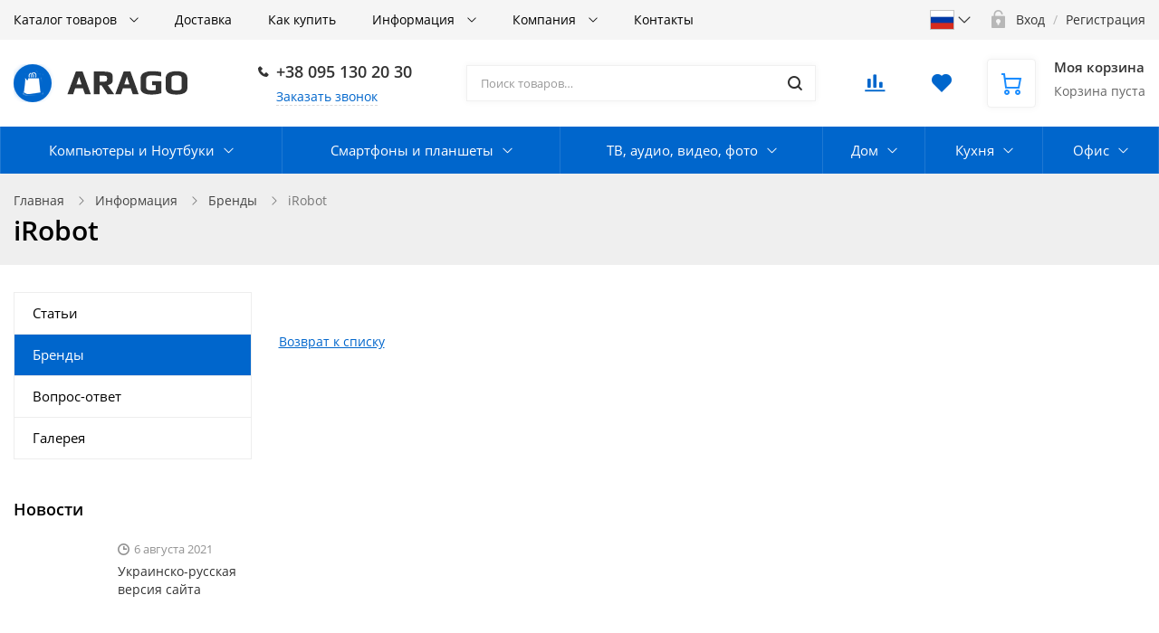

--- FILE ---
content_type: text/html; charset=UTF-8
request_url: https://arago.shop/info/brands/irobot/
body_size: 23203
content:
<!DOCTYPE html>
<!--'start_frame_cache_1wmCjo'--><!--'end_frame_cache_1wmCjo'-->
<html class="no-js" lang="ru">
	<head>
		<title>iRobot</title>
		<meta name="viewport" content="width=device-width, initial-scale=1">
		<link rel="preload" as="font" href="/bitrix/templates/ubershop/fonts/fontawesome-webfont.woff2?v=4.7.0" type="font/woff2" crossorigin="anonymous">
		<link rel="preload" as="font" href="/bitrix/templates/ubershop/fonts/UberShop.woff2" type="font/woff2" crossorigin="anonymous">
		<link rel="prefetch" href="/bitrix/templates/ubershop/img/loading_modal.gif">

				 <link rel="preconnect" href="https://google.com">
		
		<style>
		/* open-sans-regular - latin_cyrillic-ext */
		@font-face {
			font-family: 'Open Sans';
			font-style: normal;
			font-weight: 400;
			font-display: swap;
			src: local(''),
					url('/bitrix/templates/ubershop/fonts/open-sans-v18-latin_cyrillic-ext-regular.woff2') format('woff2'), /* Chrome 26+, Opera 23+, Firefox 39+ */
					url('/bitrix/templates/ubershop/fonts/open-sans-v18-latin_cyrillic-ext-regular.woff') format('woff'); /* Chrome 6+, Firefox 3.6+, IE 9+, Safari 5.1+ */
		}
		/* open-sans-600 - latin_cyrillic-ext */
		@font-face {
			font-family: 'Open Sans';
			font-style: normal;
			font-weight: 600;
			font-display: swap;

			src: local(''),
					url('/bitrix/templates/ubershop/fonts/open-sans-v18-latin_cyrillic-ext-600.woff2') format('woff2'), /* Chrome 26+, Opera 23+, Firefox 39+ */
					url('/bitrix/templates/ubershop/fonts/open-sans-v18-latin_cyrillic-ext-600.woff') format('woff'); /* Chrome 6+, Firefox 3.6+, IE 9+, Safari 5.1+ */
		}
		/* open-sans-700 - latin_cyrillic-ext */
		@font-face {
			font-family: 'Open Sans';
			font-style: normal;
			font-weight: 700;
			font-display: swap;

			src: local(''),
					url('/bitrix/templates/ubershop/fonts/open-sans-v18-latin_cyrillic-ext-700.woff2') format('woff2'), /* Chrome 26+, Opera 23+, Firefox 39+ */
					url('/bitrix/templates/ubershop/fonts/open-sans-v18-latin_cyrillic-ext-700.woff') format('woff'); /* Chrome 6+, Firefox 3.6+, IE 9+, Safari 5.1+ */
		}
		</style>

		<meta http-equiv="Content-Type" content="text/html; charset=UTF-8" />
<meta name="robots" content="index, follow" />
<script data-skip-moving="true" type="8dcfb103d74a64ceaa096f08-text/javascript">(function(w, d, n) {var cl = "bx-core";var ht = d.documentElement;var htc = ht ? ht.className : undefined;if (htc === undefined || htc.indexOf(cl) !== -1){return;}var ua = n.userAgent;if (/(iPad;)|(iPhone;)/i.test(ua)){cl += " bx-ios";}else if (/Android/i.test(ua)){cl += " bx-android";}cl += (/(ipad|iphone|android|mobile|touch)/i.test(ua) ? " bx-touch" : " bx-no-touch");cl += w.devicePixelRatio && w.devicePixelRatio >= 2? " bx-retina": " bx-no-retina";var ieVersion = -1;if (/AppleWebKit/.test(ua)){cl += " bx-chrome";}else if ((ieVersion = getIeVersion()) > 0){cl += " bx-ie bx-ie" + ieVersion;if (ieVersion > 7 && ieVersion < 10 && !isDoctype()){cl += " bx-quirks";}}else if (/Opera/.test(ua)){cl += " bx-opera";}else if (/Gecko/.test(ua)){cl += " bx-firefox";}if (/Macintosh/i.test(ua)){cl += " bx-mac";}ht.className = htc ? htc + " " + cl : cl;function isDoctype(){if (d.compatMode){return d.compatMode == "CSS1Compat";}return d.documentElement && d.documentElement.clientHeight;}function getIeVersion(){if (/Opera/i.test(ua) || /Webkit/i.test(ua) || /Firefox/i.test(ua) || /Chrome/i.test(ua)){return -1;}var rv = -1;if (!!(w.MSStream) && !(w.ActiveXObject) && ("ActiveXObject" in w)){rv = 11;}else if (!!d.documentMode && d.documentMode >= 10){rv = 10;}else if (!!d.documentMode && d.documentMode >= 9){rv = 9;}else if (d.attachEvent && !/Opera/.test(ua)){rv = 8;}if (rv == -1 || rv == 8){var re;if (n.appName == "Microsoft Internet Explorer"){re = new RegExp("MSIE ([0-9]+[\.0-9]*)");if (re.exec(ua) != null){rv = parseFloat(RegExp.$1);}}else if (n.appName == "Netscape"){rv = 11;re = new RegExp("Trident/.*rv:([0-9]+[\.0-9]*)");if (re.exec(ua) != null){rv = parseFloat(RegExp.$1);}}}return rv;}})(window, document, navigator);</script>


<link href="/bitrix/cache/css/s1/ubershop/template_345acdbacbcdf9e5fa2e834b30564db6/template_345acdbacbcdf9e5fa2e834b30564db6_v1.css?1746448548439544" type="text/css"  data-template-style="true" rel="stylesheet" />







            <!-- Yandex.Metrika counter -->
            
            <noscript>
                <div><img src="https://mc.yandex.ru/watch/82148716"
                          style="position:absolute; left:-9999px;" alt=""/>
                </div>
            </noscript>
            <!-- /Yandex.Metrika counter -->
			
							<link rel="icon" type="image/png" href="/upload/ms.ubershop/eda/eda3d28d23f38e03b5f3b0736ca7c9c3.png">
																												
														
		<meta name="facebook-domain-verification" content="je679rrsfecly3orb71q3cgkoezqnj" />

			<!-- Global site tag (gtag.js) - Google Analytics -->
<script data-skip-moving='true' async src="https://www.googletagmanager.com/gtag/js?id=UA-104470297-4" type="8dcfb103d74a64ceaa096f08-text/javascript"></script>
<script data-skip-moving='true' type="8dcfb103d74a64ceaa096f08-text/javascript">
  window.dataLayer = window.dataLayer || [];
  function gtag(){dataLayer.push(arguments);}
  gtag('js', new Date());

  gtag('config', 'UA-104470297-4');
</script>
<!-- Google Tag Manager -->
<script data-skip-moving='true' data-skip-moving='true' type="8dcfb103d74a64ceaa096f08-text/javascript">(function(w,d,s,l,i){w[l]=w[l]||[];w[l].push({'gtm.start':
new Date().getTime(),event:'gtm.js'});var f=d.getElementsByTagName(s)[0],
j=d.createElement(s),dl=l!='dataLayer'?'&l='+l:'';j.async=true;j.src=
'https://www.googletagmanager.com/gtm.js?id='+i+dl;f.parentNode.insertBefore(j,f);
})(window,document,'script','dataLayer','GTM-MS3JBLG');</script>
<!-- End Google Tag Manager --><!-- Yandex.Metrika counter --> <script data-skip-moving='true' data-skip-moving='true' type="8dcfb103d74a64ceaa096f08-text/javascript"> (function(m,e,t,r,i,k,a){m[i]=m[i]||function(){(m[i].a=m[i].a||[]).push(arguments)}; m[i].l=1*new Date();k=e.createElement(t),a=e.getElementsByTagName(t)[0],k.async=1,k.src=r,a.parentNode.insertBefore(k,a)}) (window, document, "script", "https://cdn.jsdelivr.net/npm/yandex-metrica-watch/tag.js", "ym"); ym(82148716, "init", { clickmap:true, trackLinks:true, accurateTrackBounce:true, webvisor:true }); </script> <noscript><div><img src="https://mc.yandex.ru/watch/82148716" style="position:absolute; left:-9999px;" alt="" /></div></noscript> <!-- /Yandex.Metrika counter --></head>

			<body class="s_site_boxed-no s_color_primary-bright_navy_blue s_color_secondary-gold s_fixed_bottom_panel_type-none s_page_heading_in_main-v2 s_slider_width-wide s_block_heading-block_heading_without_line" style=" "><!-- Google Tag Manager (noscript) -->
<noscript><iframe src="https://www.googletagmanager.com/ns.html?id=GTM-MS3JBLG"
height="0" width="0" style="display:none;visibility:hidden"></iframe></noscript>
<!-- End Google Tag Manager (noscript) -->
			
		
		<div id="panel"></div>
		
		<div class="site-wrapper">

			
<div class="js-mobile-overlay mobile-overlay slide-menu-overlay"></div>
<div class="fixed-panel-mobile">
  <div class="fixed-panel-in clearfix">
    <div class="fp-item fp-menu">
      <a class="fp-item-link js-mobile-menu-toggle mobile-menu-toggle" href="javascript:void(0);">
        <i class="fp-icon nc-icon nc-menu-34 nc-to-close"></i>
        <div class="fp-item-text">Меню</div>
      </a>
    </div>

    <div class="fp-item fp-lang">
      <button class="dropdown-toggle fp-item-link js-mobile-lang" id="mobile-lang" type="button" data-toggle="dropdown">
        <span style="background-image:url('/bitrix/templates/ubershop/img/lang/ru.svg');"></span>
        <i class="nc-icon nc-minimal-down"></i>
      </button>

      <ul class="dropdown-menu" aria-labelledby="mobile-lang">
        <li>
          <a href="/info/brands/irobot/">
            <img src="/bitrix/templates/ubershop/img/lang/ru.svg" alt="">
          </a>
        </li>
        <li>
          <a href="/ua/info/brands/irobot/">
            <img src="/bitrix/templates/ubershop/img/lang/ua.svg" alt="">
          </a>
        </li>
      </ul>
    </div>

    <div class="fp-item fp-cart">
      
<div id="bx_basketFKauiI" class="">
	<!--'start_frame_cache_bx_basketFKauiI'-->

<a rel="nofollow" class="fp-item-link" href="/personal/cart/">
	<div class="fp-icon is-empty">
		<i class="nc-icon nc-cart-simple-2"></i>
		<span class="count-badge">
												0									</span>
	</div>
</a>
<!--'end_frame_cache_bx_basketFKauiI'--></div>

    </div>
    <div class="fp-item fp-search">
      <a class="fp-item-link js-mobile-search-toggle" href="javascript:void(0);">
        <i class="fp-icon nc-icon nc-zoom-2-2 nc-to-close"></i>
      </a>
    </div>
  </div>
</div>

			<div id="mobile-title-search" class="js-mobile-search mobile-search">
			<div class="mobile-search-in">
				<form class="clearfix" action="/catalog/">
					<input id="mobile-title-search-input" type="text" name="q" value="" autocomplete="off" placeholder="Поиск товаров…" class="form-control bx-form-control"/>
					<button class="btn" type="submit" name="s"><i class="nc-icon nc-zoom-2-2"></i></button>
				</form>
			</div>
		</div>
	
<div class="js-mobile-menu mobile-slide-panel panel-left" id="mobile-slide-menu">
	<div class="mobile-slide-panel-in js-mobile-menu-plugin slide-menu" data-back-text="Назад">
    <ul class="menu">
			     <!-- first level-->
				<li
					class="bx-nav-1-lvl bx-nav-list-1-col
										 hassub"
				>
					<a href="/catalog/">
							Каталог товаров					</a>
															<ul>
							  <!-- second level-->
								<li class="hassub">
									<a href="/catalog/pc_tech/">
										Компьютеры и Ноутбуки									</a>
																	<ul>
											<!-- third level-->
											<li>
												<a href="/catalog/computers/" >
													Компьютеры и Моноблоки												</a>
											</li>
											<!-- third level-->
											<li>
												<a href="/catalog/laptop/" >
													Ноутбуки												</a>
											</li>
											<!-- third level-->
											<li>
												<a href="/catalog/macbook_ipad_imac/" >
													MacBook, iMac												</a>
											</li>
											<!-- third level-->
											<li>
												<a href="/catalog/monitor/" >
													Мониторы												</a>
											</li>
											<!-- third level-->
											<li>
												<a href="/catalog/components/" >
													Комплектующие												</a>
											</li>
											<!-- third level-->
											<li>
												<a href="/catalog/computers_peripherals/" >
													Компьютерная периферия												</a>
											</li>
											<!-- third level-->
											<li>
												<a href="/catalog/network/" >
													Сетевое оборудование												</a>
											</li>
											<!-- third level-->
											<li>
												<a href="/catalog/storage_media/" >
													Носители информации												</a>
											</li>
											<!-- third level-->
											<li>
												<a href="/catalog/power_supplies/" >
													Электропитание												</a>
											</li>
											<!-- third level-->
											<li>
												<a href="/catalog/software/" >
													Программное обеспечение												</a>
											</li>
											<!-- third level-->
											<li>
												<a href="/catalog/entertainments/" >
													Развлечения												</a>
											</li>
																			</ul>
																</li>
							  <!-- second level-->
								<li class="hassub">
									<a href="/catalog/mobile/">
										Смартфоны и планшеты									</a>
																	<ul>
											<!-- third level-->
											<li>
												<a href="/catalog/smartphone/" >
													Смартфоны												</a>
											</li>
											<!-- third level-->
											<li>
												<a href="/catalog/iphone_ipad/" >
													iPhone, iPad												</a>
											</li>
											<!-- third level-->
											<li>
												<a href="/catalog/tablets/" >
													Планшеты												</a>
											</li>
											<!-- third level-->
											<li>
												<a href="/catalog/push_button_phones/" >
													Кнопочные телефоны												</a>
											</li>
											<!-- third level-->
											<li>
												<a href="/catalog/smart_watches_fitness_bracelets/" >
													Смарт-часы и фитнес браслеты												</a>
											</li>
											<!-- third level-->
											<li>
												<a href="/catalog/electronic_book/" >
													Электронные книги												</a>
											</li>
											<!-- third level-->
											<li>
												<a href="/catalog/headphones/" >
													Наушники												</a>
											</li>
											<!-- third level-->
											<li>
												<a href="/catalog/accessories/" >
													Аксессуары												</a>
											</li>
																			</ul>
																</li>
							  <!-- second level-->
								<li class="hassub">
									<a href="/catalog/media/">
										ТВ, аудио, видео, фото									</a>
																	<ul>
											<!-- third level-->
											<li>
												<a href="/catalog/televisions/" >
													Телевизоры												</a>
											</li>
											<!-- third level-->
											<li>
												<a href="/catalog/tv_accessories/" >
													Аксессуары для телевизоров												</a>
											</li>
											<!-- third level-->
											<li>
												<a href="/catalog/audio_equipment/" >
													Аудиотехника												</a>
											</li>
											<!-- third level-->
											<li>
												<a href="/catalog/projectors_and_screens/" >
													Проекторы и экраны												</a>
											</li>
											<!-- third level-->
											<li>
												<a href="/catalog/photo_and_video_equipment/" >
													Фото и видео техника												</a>
											</li>
																			</ul>
																</li>
							  <!-- second level-->
								<li class="hassub">
									<a href="/catalog/home_appliances/">
										Дом									</a>
																	<ul>
											<!-- third level-->
											<li>
												<a href="/catalog/smart_home/" >
													Умный дом												</a>
											</li>
											<!-- third level-->
											<li>
												<a href="/catalog/climatic_devices/" >
													Климатическая техника												</a>
											</li>
											<!-- third level-->
											<li>
												<a href="/catalog/large_house_appliances/" >
													Крупная техника												</a>
											</li>
											<!-- third level-->
											<li>
												<a href="/catalog/small_technique/" >
													Мелкая техника												</a>
											</li>
											<!-- third level-->
											<li>
												<a href="/catalog/lighting/" >
													Освещение												</a>
											</li>
											<!-- third level-->
											<li>
												<a href="/catalog/security/" >
													Охрана												</a>
											</li>
											<!-- third level-->
											<li>
												<a href="/catalog/house_electricity/" >
													Электричество												</a>
											</li>
																			</ul>
																</li>
							  <!-- second level-->
								<li class="hassub">
									<a href="/catalog/kitchen_appliances/">
										Кухня									</a>
																	<ul>
											<!-- third level-->
											<li>
												<a href="/catalog/built_in_kitchen_appliances/" >
													Встраиваемая кухонная техника												</a>
											</li>
											<!-- third level-->
											<li>
												<a href="/catalog/large_household_appliances/" >
													Крупная бытовая техника												</a>
											</li>
											<!-- third level-->
											<li>
												<a href="/catalog/kitchenware/" >
													Кухонная посуда												</a>
											</li>
											<!-- third level-->
											<li>
												<a href="/catalog/kitchen_utensils/" >
													Кухонные принадлежности												</a>
											</li>
											<!-- third level-->
											<li>
												<a href="/catalog/small_household_appliances/" >
													Мелкая бытовая техника												</a>
											</li>
																			</ul>
																</li>
							  <!-- second level-->
								<li class="hassub">
									<a href="/catalog/office/">
										Офис									</a>
																	<ul>
											<!-- third level-->
											<li>
												<a href="/catalog/binders/" >
													Биндеры												</a>
											</li>
											<!-- third level-->
											<li>
												<a href="/catalog/calculators/" >
													Калькуляторы												</a>
											</li>
											<!-- third level-->
											<li>
												<a href="/catalog/laminators/" >
													Ламинаторы												</a>
											</li>
											<!-- third level-->
											<li>
												<a href="/catalog/printers_and_mfu/" >
													МФУ и Принтеры												</a>
											</li>
											<!-- third level-->
											<li>
												<a href="/catalog/office_consumables/" >
													Расходные материалы												</a>
											</li>
											<!-- third level-->
											<li>
												<a href="/catalog/cutting_equipment/" >
													Резальное оборудование												</a>
											</li>
											<!-- third level-->
											<li>
												<a href="/catalog/scanners/" >
													Сканеры												</a>
											</li>
											<!-- third level-->
											<li>
												<a href="/catalog/telephony/" >
													Телефония												</a>
											</li>
											<!-- third level-->
											<li>
												<a href="/catalog/hot_glue_machines/" >
													Термоклеевые машины												</a>
											</li>
											<!-- third level-->
											<li>
												<a href="/catalog/typographic_stapler_and_riveters/" >
													Типографические степлеры, заклепочники												</a>
											</li>
											<!-- third level-->
											<li>
												<a href="/catalog/commercial_equipment/" >
													Торговое оборудование												</a>
											</li>
											<!-- third level-->
											<li>
												<a href="/catalog/fax/" >
													Факсы												</a>
											</li>
											<!-- third level-->
											<li>
												<a href="/catalog/cleaning_supplies/" >
													Чистящие принадлежности												</a>
											</li>
											<!-- third level-->
											<li>
												<a href="/catalog/shredders/" >
													Шредеры												</a>
											</li>
																			</ul>
																</li>
													</ul>
													</li>
			     <!-- first level-->
				<li
					class="bx-nav-1-lvl bx-nav-list-0-col
										"
				>
					<a href="/delivery/">
							Доставка					</a>
								</li>
			     <!-- first level-->
				<li
					class="bx-nav-1-lvl bx-nav-list-0-col
										"
				>
					<a href="/howto/">
							Как купить					</a>
								</li>
			     <!-- first level-->
				<li
					class="bx-nav-1-lvl bx-nav-list-1-col
										 hassub"
				>
					<a href="/info/">
							Информация					</a>
															<ul>
							  <!-- second level-->
								<li >
									<a href="/info/articles/">
										Статьи									</a>
																</li>
							  <!-- second level-->
								<li >
									<a href="/info/brands/">
										Бренды									</a>
																</li>
							  <!-- second level-->
								<li >
									<a href="/info/faq/">
										Вопрос-ответ									</a>
																</li>
							  <!-- second level-->
								<li >
									<a href="/info/gallery/">
										Галерея									</a>
																</li>
													</ul>
													</li>
			     <!-- first level-->
				<li
					class="bx-nav-1-lvl bx-nav-list-1-col
										 hassub"
				>
					<a href="/company/">
							Компания					</a>
															<ul>
							  <!-- second level-->
								<li >
									<a href="/company/news/">
										Новости									</a>
																</li>
													</ul>
													</li>
			     <!-- first level-->
				<li
					class="bx-nav-1-lvl bx-nav-list-0-col
										"
				>
					<a href="/contacts/">
							Контакты					</a>
								</li>
										<li class="item-with-icon"><i class="nc-icon nc-lock-open item-icon"></i><a href="/login/">Авторизация</a></li>
					</ul>
		<div class="mobile-contacts">
			<div class="mobile-callback">
				<a class="btn btn-primary js_ajax_modal" data-href="/ajax/callback.php" href="javascript:void(0)">
					Заказать звонок
				</a>
			</div>
			<div class="mobile-phone"><i class="nc-icon nc-phone-2 icon"></i>
				<a href="tel:380951302030">+38 095 130 20 30</a>			</div>
		</div>
	</div>
</div>

<div class="js-mobile-filter mobile-slide-panel panel-right mobile-filter" id="mobile-slide-filter">
  <div class="mobile-slide-panel-in">
    <div class="js-mobile-filter-in bx-filter bx-filter-vertical"></div>
  </div>
</div>
<div class="header-mobile">
  <div class="header-mobile-in">
    <div class="col logo"><a href="/">
      
  <img class="logo-default" src="/bitrix/templates/ubershop/img/logo_default.png" alt="">
    </a></div>
  </div>
</div>

			



<div class="js-top-panel top-panel hidden-xs s_top_panel_v-1 s_top_panel_text-dark s_top_panel_bg-light " style="">
  <div class="sc-maxwidth">
    <div class="top-panel-in">
      <!-- Верхнее меню -->
      <div class="js-top-panel-col-menu col-menu">
        
<div class="js-top-panel-col-menu-in col-menu-in">
	<ul class="js-top-panel-menu menu clearfix">
		     <!-- first level-->
			<li
				class="bx-nav-1-lvl bx-nav-list-2-col
								 hassub hassub-v1"
			>
				<div class="link"><a href="/catalog/">
						Каталог товаров				</a></div>
							<div class="submenu">
											<ul>
						  <!-- second level-->
							<li class="hassub hassub-v1">
								<div class="link"><a href="/catalog/pc_tech/">
									Компьютеры и Ноутбуки								</a></div>
															<div class="submenu">
									<ul>
										<!-- third level-->
										<li>
											<div class="link"><a href="/catalog/computers/" >
												Компьютеры и Моноблоки											</a></div>
										</li>
										<!-- third level-->
										<li>
											<div class="link"><a href="/catalog/laptop/" >
												Ноутбуки											</a></div>
										</li>
										<!-- third level-->
										<li>
											<div class="link"><a href="/catalog/macbook_ipad_imac/" >
												MacBook, iMac											</a></div>
										</li>
										<!-- third level-->
										<li>
											<div class="link"><a href="/catalog/monitor/" >
												Мониторы											</a></div>
										</li>
										<!-- third level-->
										<li>
											<div class="link"><a href="/catalog/components/" >
												Комплектующие											</a></div>
										</li>
										<!-- third level-->
										<li>
											<div class="link"><a href="/catalog/computers_peripherals/" >
												Компьютерная периферия											</a></div>
										</li>
										<!-- third level-->
										<li>
											<div class="link"><a href="/catalog/network/" >
												Сетевое оборудование											</a></div>
										</li>
										<!-- third level-->
										<li>
											<div class="link"><a href="/catalog/storage_media/" >
												Носители информации											</a></div>
										</li>
										<!-- third level-->
										<li>
											<div class="link"><a href="/catalog/power_supplies/" >
												Электропитание											</a></div>
										</li>
										<!-- third level-->
										<li>
											<div class="link"><a href="/catalog/software/" >
												Программное обеспечение											</a></div>
										</li>
										<!-- third level-->
										<li>
											<div class="link"><a href="/catalog/entertainments/" >
												Развлечения											</a></div>
										</li>
																		</ul>
								</div>
														</li>
						  <!-- second level-->
							<li class="hassub hassub-v1">
								<div class="link"><a href="/catalog/mobile/">
									Смартфоны и планшеты								</a></div>
															<div class="submenu">
									<ul>
										<!-- third level-->
										<li>
											<div class="link"><a href="/catalog/smartphone/" >
												Смартфоны											</a></div>
										</li>
										<!-- third level-->
										<li>
											<div class="link"><a href="/catalog/iphone_ipad/" >
												iPhone, iPad											</a></div>
										</li>
										<!-- third level-->
										<li>
											<div class="link"><a href="/catalog/tablets/" >
												Планшеты											</a></div>
										</li>
										<!-- third level-->
										<li>
											<div class="link"><a href="/catalog/push_button_phones/" >
												Кнопочные телефоны											</a></div>
										</li>
										<!-- third level-->
										<li>
											<div class="link"><a href="/catalog/smart_watches_fitness_bracelets/" >
												Смарт-часы и фитнес браслеты											</a></div>
										</li>
										<!-- third level-->
										<li>
											<div class="link"><a href="/catalog/electronic_book/" >
												Электронные книги											</a></div>
										</li>
										<!-- third level-->
										<li>
											<div class="link"><a href="/catalog/headphones/" >
												Наушники											</a></div>
										</li>
										<!-- third level-->
										<li>
											<div class="link"><a href="/catalog/accessories/" >
												Аксессуары											</a></div>
										</li>
																		</ul>
								</div>
														</li>
												</ul>
											<ul>
						  <!-- second level-->
							<li class="hassub hassub-v1">
								<div class="link"><a href="/catalog/media/">
									ТВ, аудио, видео, фото								</a></div>
															<div class="submenu">
									<ul>
										<!-- third level-->
										<li>
											<div class="link"><a href="/catalog/televisions/" >
												Телевизоры											</a></div>
										</li>
										<!-- third level-->
										<li>
											<div class="link"><a href="/catalog/tv_accessories/" >
												Аксессуары для телевизоров											</a></div>
										</li>
										<!-- third level-->
										<li>
											<div class="link"><a href="/catalog/audio_equipment/" >
												Аудиотехника											</a></div>
										</li>
										<!-- third level-->
										<li>
											<div class="link"><a href="/catalog/projectors_and_screens/" >
												Проекторы и экраны											</a></div>
										</li>
										<!-- third level-->
										<li>
											<div class="link"><a href="/catalog/photo_and_video_equipment/" >
												Фото и видео техника											</a></div>
										</li>
																		</ul>
								</div>
														</li>
						  <!-- second level-->
							<li class="hassub hassub-v1">
								<div class="link"><a href="/catalog/home_appliances/">
									Дом								</a></div>
															<div class="submenu">
									<ul>
										<!-- third level-->
										<li>
											<div class="link"><a href="/catalog/smart_home/" >
												Умный дом											</a></div>
										</li>
										<!-- third level-->
										<li>
											<div class="link"><a href="/catalog/climatic_devices/" >
												Климатическая техника											</a></div>
										</li>
										<!-- third level-->
										<li>
											<div class="link"><a href="/catalog/large_house_appliances/" >
												Крупная техника											</a></div>
										</li>
										<!-- third level-->
										<li>
											<div class="link"><a href="/catalog/small_technique/" >
												Мелкая техника											</a></div>
										</li>
										<!-- third level-->
										<li>
											<div class="link"><a href="/catalog/lighting/" >
												Освещение											</a></div>
										</li>
										<!-- third level-->
										<li>
											<div class="link"><a href="/catalog/security/" >
												Охрана											</a></div>
										</li>
										<!-- third level-->
										<li>
											<div class="link"><a href="/catalog/house_electricity/" >
												Электричество											</a></div>
										</li>
																		</ul>
								</div>
														</li>
						  <!-- second level-->
							<li class="hassub hassub-v1">
								<div class="link"><a href="/catalog/kitchen_appliances/">
									Кухня								</a></div>
															<div class="submenu">
									<ul>
										<!-- third level-->
										<li>
											<div class="link"><a href="/catalog/built_in_kitchen_appliances/" >
												Встраиваемая кухонная техника											</a></div>
										</li>
										<!-- third level-->
										<li>
											<div class="link"><a href="/catalog/large_household_appliances/" >
												Крупная бытовая техника											</a></div>
										</li>
										<!-- third level-->
										<li>
											<div class="link"><a href="/catalog/kitchenware/" >
												Кухонная посуда											</a></div>
										</li>
										<!-- third level-->
										<li>
											<div class="link"><a href="/catalog/kitchen_utensils/" >
												Кухонные принадлежности											</a></div>
										</li>
										<!-- third level-->
										<li>
											<div class="link"><a href="/catalog/small_household_appliances/" >
												Мелкая бытовая техника											</a></div>
										</li>
																		</ul>
								</div>
														</li>
						  <!-- second level-->
							<li class="hassub hassub-v1">
								<div class="link"><a href="/catalog/office/">
									Офис								</a></div>
															<div class="submenu">
									<ul>
										<!-- third level-->
										<li>
											<div class="link"><a href="/catalog/binders/" >
												Биндеры											</a></div>
										</li>
										<!-- third level-->
										<li>
											<div class="link"><a href="/catalog/calculators/" >
												Калькуляторы											</a></div>
										</li>
										<!-- third level-->
										<li>
											<div class="link"><a href="/catalog/laminators/" >
												Ламинаторы											</a></div>
										</li>
										<!-- third level-->
										<li>
											<div class="link"><a href="/catalog/printers_and_mfu/" >
												МФУ и Принтеры											</a></div>
										</li>
										<!-- third level-->
										<li>
											<div class="link"><a href="/catalog/office_consumables/" >
												Расходные материалы											</a></div>
										</li>
										<!-- third level-->
										<li>
											<div class="link"><a href="/catalog/cutting_equipment/" >
												Резальное оборудование											</a></div>
										</li>
										<!-- third level-->
										<li>
											<div class="link"><a href="/catalog/scanners/" >
												Сканеры											</a></div>
										</li>
										<!-- third level-->
										<li>
											<div class="link"><a href="/catalog/telephony/" >
												Телефония											</a></div>
										</li>
										<!-- third level-->
										<li>
											<div class="link"><a href="/catalog/hot_glue_machines/" >
												Термоклеевые машины											</a></div>
										</li>
										<!-- third level-->
										<li>
											<div class="link"><a href="/catalog/typographic_stapler_and_riveters/" >
												Типографические степлеры, заклепочники											</a></div>
										</li>
										<!-- third level-->
										<li>
											<div class="link"><a href="/catalog/commercial_equipment/" >
												Торговое оборудование											</a></div>
										</li>
										<!-- third level-->
										<li>
											<div class="link"><a href="/catalog/fax/" >
												Факсы											</a></div>
										</li>
										<!-- third level-->
										<li>
											<div class="link"><a href="/catalog/cleaning_supplies/" >
												Чистящие принадлежности											</a></div>
										</li>
										<!-- third level-->
										<li>
											<div class="link"><a href="/catalog/shredders/" >
												Шредеры											</a></div>
										</li>
																		</ul>
								</div>
														</li>
												</ul>
									</div>
						</li>
		     <!-- first level-->
			<li
				class="bx-nav-1-lvl bx-nav-list-0-col
								"
			>
				<div class="link"><a href="/delivery/">
						Доставка				</a></div>
						</li>
		     <!-- first level-->
			<li
				class="bx-nav-1-lvl bx-nav-list-0-col
								"
			>
				<div class="link"><a href="/howto/">
						Как купить				</a></div>
						</li>
		     <!-- first level-->
			<li
				class="bx-nav-1-lvl bx-nav-list-1-col
								 hassub hassub-v1"
			>
				<div class="link"><a href="/info/">
						Информация				</a></div>
							<div class="submenu">
											<ul>
						  <!-- second level-->
							<li >
								<div class="link"><a href="/info/articles/">
									Статьи								</a></div>
														</li>
						  <!-- second level-->
							<li >
								<div class="link"><a href="/info/brands/">
									Бренды								</a></div>
														</li>
						  <!-- second level-->
							<li >
								<div class="link"><a href="/info/faq/">
									Вопрос-ответ								</a></div>
														</li>
						  <!-- second level-->
							<li >
								<div class="link"><a href="/info/gallery/">
									Галерея								</a></div>
														</li>
												</ul>
									</div>
						</li>
		     <!-- first level-->
			<li
				class="bx-nav-1-lvl bx-nav-list-1-col
								 hassub hassub-v1"
			>
				<div class="link"><a href="/company/">
						Компания				</a></div>
							<div class="submenu">
											<ul>
						  <!-- second level-->
							<li >
								<div class="link"><a href="/company/news/">
									Новости								</a></div>
														</li>
												</ul>
									</div>
						</li>
		     <!-- first level-->
			<li
				class="bx-nav-1-lvl bx-nav-list-0-col
								"
			>
				<div class="link"><a href="/contacts/">
						Контакты				</a></div>
						</li>
				<li class="js-top-panel-menu-more menu-more hassub hassub-v1">
			<div class="link"><a href="#">Еще</a>
			</div>
			<div class="submenu">
				<ul></ul>
			</div>
		</li>
	</ul>
</div>
      </div>
      <div class="col-right">
        <div class="col col-lang menu">
          <button class="dropdown-toggle fp-item-link js-mobile-lang" id="lang-select" type="button" data-toggle="dropdown">
            <span style="background-image:url('/bitrix/templates/ubershop/img/lang/ru.svg');"></span>
            <i class="nc-icon nc-minimal-down"></i>
          </button>

          <ul class="dropdown-menu" aria-labelledby="lang-select">
            <li>
              <a href="/info/brands/irobot/">
                <img src="/bitrix/templates/ubershop/img/lang/ru.svg" alt="">
              </a>
            </li>
            <li>
              <a href="/ua/info/brands/irobot/">
                <img src="/bitrix/templates/ubershop/img/lang/ua.svg" alt="">
              </a>
            </li>
          </ul>
        </div>

        <!-- Авторизация -->
        <!--'start_frame_cache_iIjGFB'-->
			<div class="col col-auth">
			<div class="auth-auth"><i class="col-icon nc-icon nc-lock-open"></i>
				<a rel="nofollow" href="/login/"><span>Вход</span></a>
				<span class="separator">/</span>
				<a href="/login/?register=yes&amp;backurl=%2Finfo%2Fbrands%2Firobot%2F"><span>Регистрация</span></a>
			</div>
		</div>
	<!--'end_frame_cache_iIjGFB'-->      </div>
    </div>
  </div>
</div>

<header class="header header-v1 s_menubar_position-v2">
  <div class="header-in sc-maxwidth">
    <div class="header-in2">
      <!-- Логотип -->
<div class="header-col header-col-logo">
  <div class="header-logo"><a href="/">
    
  <img class="logo-default" src="/bitrix/templates/ubershop/img/logo_default.png" alt="">
  </a></div>
</div>

      
			<!-- Контакты -->
<div class="header-col header-col-contacts">
  <div class="header-contacts">
    <div class="header-contacts-item phone">
							<i class="col-icon nc-icon nc-phone-2"></i>
			      <a href="tel:380951302030">+38 095 130 20 30</a>    </div>
    <div class="header-contacts-item callback">
      <a class="btn-dashed btn-callback js_ajax_modal" data-href="/ajax/callback.php" href="javascript:void(0)">
        Заказать звонок
      </a>
    </div>
  </div>
</div>

       <!-- Поиск -->
<div class="header-col header-col-search">
	 						<div id="title-search" class="header-search bx-searchtitle">
				<form class="clearfix" action="/catalog/">
					<input id="title-search-input" type="text" name="q" value="" autocomplete="off" placeholder="Поиск товаров…" class="form-control bx-form-control"/>
					<button class="btn" type="submit" name="s"><i class="col-icon nc-icon nc-zoom-2"></i></button>
				</form>
			</div>
			
</div>
 <br>
              <div class="header-col header-col-buttons">
          <div class="header-buttons">
                                      <div class="header-button-compare">
                <!-- Сравнение -->
<div id="comp_a1a4c9eb9b9dde344b5ab998e1eb7528">
<div id="compareList9J9wbd" class=""><!--'start_frame_cache_compareList9J9wbd'-->
	<a rel="nofollow" class="js-compare-link hb-btn hb-btn-compare is-empty " href="/catalog/compare/">
		<i class="nc-icon nc-chart-bars"></i>
		<div id="compareList9J9wbd_count" class="js-compare-count count-badge">0</div>
	</a>

<!--'end_frame_cache_compareList9J9wbd'--></div></div>
              </div>
            
                                      <div class="header-button-favorites">
                <!-- Избранное -->

<!--'start_frame_cache_u7guZu'-->

<a rel="nofollow" class="js-favorites-small hb-btn hb-btn-compare is-empty" href="/personal/favorites/">
	<i class="nc-icon nc-heart-2"></i>
	<div class="js-favorites-count count-badge">0</div>
</a>
<!--'end_frame_cache_u7guZu'-->              </div>
                      </div>
        </div>
      
      <!-- Корзина -->
<div class="header-col header-col-cart hidden-sm">
  
<div id="bx_basketT0kNhm" class="js-header-cart header-cart s_header_cart_view-default">
	<!--'start_frame_cache_bx_basketT0kNhm'-->
<div class="">
	<a rel="nofollow" class="header-cart-in clearfix" href="/personal/cart/">
		<div class="header-cart-icon">
			<i class="nc-icon nc-cart-simple"></i>
					</div>
					<div class="header-cart-text">
				<div class="title">Моя корзина</div>
				<div class="summary">
											
																					Корзина пуста																						</div>
			</div>
			</a>
</div>
<!--'end_frame_cache_bx_basketT0kNhm'--></div>

</div>
    </div>
  </div>

  <!-- Основное меню -->
  

<div class="menubar  s_menubar_bg-color s_menubar_text-light s_menubar_width-wide s_menubar_separators-yes" style="">
	<nav class="menu-wrapper">
		<div class="menu-wrapper-in sc-maxwidth">
			<div class="menubar-menu">
				<ul class="menu menu-menu">
														<li class=" hassub hassub-v1">
										<div class="link">
											<a href="/catalog/pc_tech/">Компьютеры и Ноутбуки</a>
										</div>
																	<div class="submenu">
								<ul>
									
											<li class=" hassub">
												<div class="link">
													<a href="/catalog/computers/" class="parent">Компьютеры и Моноблоки</a>
												</div>

																			<div class="submenu">
								<ul>
									
											<li class="">
												<div class="link">
													<a href="/catalog/budget_computers/" class="parent">Бюджетные компьютеры</a>
												</div>

												
											</li>
											
											<li class="">
												<div class="link">
													<a href="/catalog/universal_computers/" class="parent">Универсальные компьютеры</a>
												</div>

												
											</li>
											
											<li class="">
												<div class="link">
													<a href="/catalog/game_computers/" class="parent">Игровые компьютеры</a>
												</div>

												
											</li>
											
											<li class="">
												<div class="link">
													<a href="/catalog/monoblocks/" class="parent">Моноблоки</a>
												</div>

												
											</li>
											
											<li class="">
												<div class="link">
													<a href="/catalog/nettop/" class="parent">Неттопы</a>
												</div>

												
											</li>
																			</ul>
							</div>
							
											</li>
											
											<li class=" hassub">
												<div class="link">
													<a href="/catalog/laptop/" class="parent">Ноутбуки</a>
												</div>

																			<div class="submenu">
								<ul>
									
											<li class="">
												<div class="link">
													<a href="/catalog/budget_laptops/" class="parent">Бюджетные ноутбуки</a>
												</div>

												
											</li>
											
											<li class="">
												<div class="link">
													<a href="/catalog/universal_laptops/" class="parent">Универсальные ноутбуки</a>
												</div>

												
											</li>
											
											<li class="">
												<div class="link">
													<a href="/catalog/gaming_laptops/" class="parent">Игровые ноутбуки</a>
												</div>

												
											</li>
											
											<li class="">
												<div class="link">
													<a href="/catalog/laptop_accessories/" class="parent">Аксессуары для ноутбука</a>
												</div>

												
											</li>
																			</ul>
							</div>
							
											</li>
											
											<li class=" hassub">
												<div class="link">
													<a href="/catalog/macbook_ipad_imac/" class="parent">MacBook, iMac</a>
												</div>

																			<div class="submenu">
								<ul>
									
											<li class="">
												<div class="link">
													<a href="/catalog/imac/" class="parent">iMac</a>
												</div>

												
											</li>
											
											<li class="">
												<div class="link">
													<a href="/catalog/mac_mini/" class="parent">Mac mini</a>
												</div>

												
											</li>
											
											<li class="">
												<div class="link">
													<a href="/catalog/macbook_air/" class="parent">MacBook Air</a>
												</div>

												
											</li>
											
											<li class="">
												<div class="link">
													<a href="/catalog/macbook/" class="parent">MacBook Pro</a>
												</div>

												
											</li>
																			</ul>
							</div>
							
											</li>
											
											<li class=" hassub">
												<div class="link">
													<a href="/catalog/monitor/" class="parent">Мониторы</a>
												</div>

																			<div class="submenu">
								<ul>
									
											<li class="">
												<div class="link">
													<a href="/catalog/budget_monitors/" class="parent">Бюджетные мониторы</a>
												</div>

												
											</li>
											
											<li class="">
												<div class="link">
													<a href="/catalog/gaming_monitors/" class="parent">Игровые мониторы</a>
												</div>

												
											</li>
											
											<li class="">
												<div class="link">
													<a href="/catalog/curved_monitors/" class="parent">Изогнутые мониторы</a>
												</div>

												
											</li>
																			</ul>
							</div>
							
											</li>
											
											<li class=" hassub">
												<div class="link">
													<a href="/catalog/components/" class="parent">Комплектующие</a>
												</div>

																			<div class="submenu">
								<ul>
									
											<li class="">
												<div class="link">
													<a href="/catalog/cpu/" class="parent">Процессоры</a>
												</div>

												
											</li>
											
											<li class="">
												<div class="link">
													<a href="/catalog/motherboard/" class="parent">Материнские платы</a>
												</div>

												
											</li>
											
											<li class="">
												<div class="link">
													<a href="/catalog/ram/" class="parent">Оперативная память</a>
												</div>

												
											</li>
											
											<li class="">
												<div class="link">
													<a href="/catalog/gpu/" class="parent">Видеокарты</a>
												</div>

												
											</li>
											
											<li class="">
												<div class="link">
													<a href="/catalog/ssd/" class="parent">Твердотельный накопитель (SSD)</a>
												</div>

												
											</li>
											
											<li class="">
												<div class="link">
													<a href="/catalog/hdd/" class="parent">Жесткий диск (HDD)</a>
												</div>

												
											</li>
											
											<li class="">
												<div class="link">
													<a href="/catalog/power_supply/" class="parent">Блок питания</a>
												</div>

												
											</li>
											
											<li class="">
												<div class="link">
													<a href="/catalog/cd_dvd_drives/" class="parent">Дисководы CD/DVD</a>
												</div>

												
											</li>
											
											<li class="">
												<div class="link">
													<a href="/catalog/sound_cards/" class="parent">Звуковые карты</a>
												</div>

												
											</li>
											
											<li class="">
												<div class="link">
													<a href="/catalog/case/" class="parent">Корпус</a>
												</div>

												
											</li>
											
											<li class="">
												<div class="link">
													<a href="/catalog/cooling/" class="parent">Охлаждение</a>
												</div>

												
											</li>
											
											<li class="">
												<div class="link">
													<a href="/catalog/thermal_paste/" class="parent">Термопаста</a>
												</div>

												
											</li>
																			</ul>
							</div>
							
											</li>
											
											<li class=" hassub">
												<div class="link">
													<a href="/catalog/computers_peripherals/" class="parent">Компьютерная периферия</a>
												</div>

																			<div class="submenu">
								<ul>
									
											<li class="">
												<div class="link">
													<a href="/catalog/computer_mouse/" class="parent">Компьютерные мыши</a>
												</div>

												
											</li>
											
											<li class="">
												<div class="link">
													<a href="/catalog/mouse_mat/" class="parent">Коврики для мыши</a>
												</div>

												
											</li>
											
											<li class="">
												<div class="link">
													<a href="/catalog/keyboard/" class="parent">Клавиатуры</a>
												</div>

												
											</li>
											
											<li class="">
												<div class="link">
													<a href="/catalog/web_cams/" class="parent">Веб-камеры</a>
												</div>

												
											</li>
											
											<li class="">
												<div class="link">
													<a href="/catalog/gaming_table/" class="parent">Геймерский стол</a>
												</div>

												
											</li>
											
											<li class="">
												<div class="link">
													<a href="/catalog/cables_and_adapters/" class="parent">Кабели и переходники</a>
												</div>

												
											</li>
											
											<li class="">
												<div class="link">
													<a href="/catalog/keyboard_with_mouse/" class="parent">Клавиатуры с мышью</a>
												</div>

												
											</li>
											
											<li class="">
												<div class="link">
													<a href="/catalog/computer_speakers/" class="parent">Компьютерные колонки</a>
												</div>

												
											</li>
											
											<li class="">
												<div class="link">
													<a href="/catalog/headphone/" class="parent">Компьютерные наушники</a>
												</div>

												
											</li>
											
											<li class="">
												<div class="link">
													<a href="/catalog/gaming_chairs/" class="parent">Кресла для геймеров</a>
												</div>

												
											</li>
											
											<li class="">
												<div class="link">
													<a href="/catalog/microphone/" class="parent">Микрофоны</a>
												</div>

												
											</li>
																			</ul>
							</div>
							
											</li>
											
											<li class=" hassub">
												<div class="link">
													<a href="/catalog/network/" class="parent">Сетевое оборудование</a>
												</div>

																			<div class="submenu">
								<ul>
									
											<li class="">
												<div class="link">
													<a href="/catalog/wifi_mesh/" class="parent">WiFi Mesh</a>
												</div>

												
											</li>
											
											<li class="">
												<div class="link">
													<a href="/catalog/adapters_bluetooth/" class="parent">Адаптеры Bluetooth</a>
												</div>

												
											</li>
											
											<li class="">
												<div class="link">
													<a href="/catalog/accessories_network_equipment/" class="parent">Аксессуары для сетевого оборудования</a>
												</div>

												
											</li>
											
											<li class="">
												<div class="link">
													<a href="/catalog/wireless_network_adapters/" class="parent">Беспроводные сетевые адаптеры</a>
												</div>

												
											</li>
											
											<li class="">
												<div class="link">
													<a href="/catalog/router/" class="parent">Маршрутизатор</a>
												</div>

												
											</li>
											
											<li class="">
												<div class="link">
													<a href="/catalog/modems/" class="parent">Модемы</a>
												</div>

												
											</li>
											
											<li class="">
												<div class="link">
													<a href="/catalog/routers/" class="parent">Роутеры</a>
												</div>

												
											</li>
											
											<li class="">
												<div class="link">
													<a href="/catalog/network_card/" class="parent">Сетевая карта</a>
												</div>

												
											</li>
											
											<li class="">
												<div class="link">
													<a href="/catalog/network_storage/" class="parent">Сетевое хранилище</a>
												</div>

												
											</li>
											
											<li class="">
												<div class="link">
													<a href="/catalog/access_point/" class="parent">Точки доступа</a>
												</div>

												
											</li>
																			</ul>
							</div>
							
											</li>
											
											<li class=" hassub">
												<div class="link">
													<a href="/catalog/storage_media/" class="parent">Носители информации</a>
												</div>

																			<div class="submenu">
								<ul>
									
											<li class="">
												<div class="link">
													<a href="/catalog/usb_flash_drive/" class="parent">USB-флешки</a>
												</div>

												
											</li>
											
											<li class="">
												<div class="link">
													<a href="/catalog/external_hdd_drive/" class="parent">Внешний накопитель HDD</a>
												</div>

												
											</li>
											
											<li class="">
												<div class="link">
													<a href="/catalog/external_ssd_drive/" class="parent">Внешний накопитель SSD</a>
												</div>

												
											</li>
											
											<li class="">
												<div class="link">
													<a href="/catalog/cd_dvd_blue_ray_discs/" class="parent">Диски CD, DVD, Blue-ray</a>
												</div>

												
											</li>
											
											<li class="">
												<div class="link">
													<a href="/catalog/memory_cards/" class="parent">Карты памяти</a>
												</div>

												
											</li>
																			</ul>
							</div>
							
											</li>
											
											<li class=" hassub">
												<div class="link">
													<a href="/catalog/power_supplies/" class="parent">Электропитание</a>
												</div>

																			<div class="submenu">
								<ul>
									
											<li class="">
												<div class="link">
													<a href="/catalog/rechargeable_batteries/" class="parent">Аккумуляторные батареи</a>
												</div>

												
											</li>
											
											<li class="">
												<div class="link">
													<a href="/catalog/batteries_accumulators_chargers/" class="parent">Батарейки, аккумуляторы, ЗУ</a>
												</div>

												
											</li>
											
											<li class="">
												<div class="link">
													<a href="/catalog/ibp_ups/" class="parent">Источники бесперебойного питания (UPS)</a>
												</div>

												
											</li>
											
											<li class="">
												<div class="link">
													<a href="/catalog/power_cable/" class="parent">Кабели питания</a>
												</div>

												
											</li>
											
											<li class="">
												<div class="link">
													<a href="/catalog/power_filters/" class="parent">Сетевые фильтры, удлинители</a>
												</div>

												
											</li>
											
											<li class="">
												<div class="link">
													<a href="/catalog/voltage_regulators/" class="parent">Стабилизаторы напряжения</a>
												</div>

												
											</li>
																			</ul>
							</div>
							
											</li>
											
											<li class=" hassub">
												<div class="link">
													<a href="/catalog/software/" class="parent">Программное обеспечение</a>
												</div>

																			<div class="submenu">
								<ul>
									
											<li class="">
												<div class="link">
													<a href="/catalog/antivirus_programs/" class="parent">Безопасность</a>
												</div>

												
											</li>
											
											<li class="">
												<div class="link">
													<a href="/catalog/operating_systems/" class="parent">Операционные системы</a>
												</div>

												
											</li>
											
											<li class="">
												<div class="link">
													<a href="/catalog/office_applications/" class="parent">Офисные приложения</a>
												</div>

												
											</li>
																			</ul>
							</div>
							
											</li>
											
											<li class=" hassub">
												<div class="link">
													<a href="/catalog/entertainments/" class="parent">Развлечения</a>
												</div>

																			<div class="submenu">
								<ul>
									
											<li class="">
												<div class="link">
													<a href="/catalog/accessories_for_3D_printing/" class="parent">Аксессуары для 3D печати</a>
												</div>

												
											</li>
											
											<li class="">
												<div class="link">
													<a href="/catalog/3d_printers/" class="parent">3D принтеры</a>
												</div>

												
											</li>
											
											<li class="">
												<div class="link">
													<a href="/catalog/3d_pens/" class="parent">3D ручки</a>
												</div>

												
											</li>
											
											<li class="">
												<div class="link">
													<a href="/catalog/gamepads_and_joysticks/" class="parent">Геймпады и джойстики</a>
												</div>

												
											</li>
											
											<li class="">
												<div class="link">
													<a href="/catalog/nintendo/" class="parent">Nintendo</a>
												</div>

												
											</li>
											
											<li class="">
												<div class="link">
													<a href="/catalog/playstation/" class="parent">PlayStation</a>
												</div>

												
											</li>
											
											<li class="">
												<div class="link">
													<a href="/catalog/xbox/" class="parent">Xbox</a>
												</div>

												
											</li>
											
											<li class="">
												<div class="link">
													<a href="/catalog/computer_games/" class="parent">Компьютерные игры</a>
												</div>

												
											</li>
											
											<li class="">
												<div class="link">
													<a href="/catalog/games/" class="parent">Игры, мультимедиа</a>
												</div>

												
											</li>
																			</ul>
							</div>
							
											</li>
																			</ul>
							</div>
																</li>
																		<li class=" hassub hassub-v1">
										<div class="link">
											<a href="/catalog/mobile/">Смартфоны и планшеты</a>
										</div>
																	<div class="submenu">
								<ul>
									
											<li class=" hassub">
												<div class="link">
													<a href="/catalog/smartphone/" class="parent">Смартфоны</a>
												</div>

																			<div class="submenu">
								<ul>
									
											<li class="">
												<div class="link">
													<a href="/catalog/huawei/" class="parent">Huawei</a>
												</div>

												
											</li>
											
											<li class="">
												<div class="link">
													<a href="/catalog/lenovo/" class="parent">Lenovo</a>
												</div>

												
											</li>
											
											<li class="">
												<div class="link">
													<a href="/catalog/meizu/" class="parent">Meizu</a>
												</div>

												
											</li>
											
											<li class="">
												<div class="link">
													<a href="/catalog/oppo/" class="parent">Oppo</a>
												</div>

												
											</li>
											
											<li class="">
												<div class="link">
													<a href="/catalog/samsung/" class="parent">Samsung</a>
												</div>

												
											</li>
											
											<li class="">
												<div class="link">
													<a href="/catalog/vivo/" class="parent">Vivo</a>
												</div>

												
											</li>
											
											<li class="">
												<div class="link">
													<a href="/catalog/xiaomi/" class="parent">Xiaomi</a>
												</div>

												
											</li>
											
											<li class="">
												<div class="link">
													<a href="/catalog/other_brands/" class="parent">Другие бренды</a>
												</div>

												
											</li>
											
											<li class="">
												<div class="link">
													<a href="/catalog/smartphone_protective_films/" class="parent">Защитные пленки и стекла</a>
												</div>

												
											</li>
											
											<li class="">
												<div class="link">
													<a href="/catalog/phone_cases/" class="parent">Чехлы</a>
												</div>

												
											</li>
																			</ul>
							</div>
							
											</li>
											
											<li class=" hassub">
												<div class="link">
													<a href="/catalog/iphone_ipad/" class="parent">iPhone, iPad</a>
												</div>

																			<div class="submenu">
								<ul>
									
											<li class="">
												<div class="link">
													<a href="/catalog/ipad/" class="parent">iPad</a>
												</div>

												
											</li>
											
											<li class="">
												<div class="link">
													<a href="/catalog/iphone/" class="parent">iPhone</a>
												</div>

												
											</li>
											
											<li class="">
												<div class="link">
													<a href="/catalog/iphone_ipad_protective_films/" class="parent">Защитные пленки и стекла</a>
												</div>

												
											</li>
											
											<li class="">
												<div class="link">
													<a href="/catalog/iphone_ipad_cases/" class="parent">Чехлы</a>
												</div>

												
											</li>
																			</ul>
							</div>
							
											</li>
											
											<li class=" hassub">
												<div class="link">
													<a href="/catalog/tablets/" class="parent">Планшеты</a>
												</div>

																			<div class="submenu">
								<ul>
									
											<li class="">
												<div class="link">
													<a href="/catalog/children_tablets/" class="parent">Детские планшеты</a>
												</div>

												
											</li>
											
											<li class="">
												<div class="link">
													<a href="/catalog/tablet_protective_films/" class="parent">Защитные пленки и стекла</a>
												</div>

												
											</li>
											
											<li class="">
												<div class="link">
													<a href="/catalog/keyboards/" class="parent">Клавиатуры</a>
												</div>

												
											</li>
											
											<li class="">
												<div class="link">
													<a href="/catalog/tablet/" class="parent">Планшеты</a>
												</div>

												
											</li>
											
											<li class="">
												<div class="link">
													<a href="/catalog/tablet_covers/" class="parent">Чехлы</a>
												</div>

												
											</li>
																			</ul>
							</div>
							
											</li>
											
											<li class="">
												<div class="link">
													<a href="/catalog/push_button_phones/" class="parent">Кнопочные телефоны</a>
												</div>

												
											</li>
											
											<li class=" hassub">
												<div class="link">
													<a href="/catalog/smart_watches_fitness_bracelets/" class="parent">Смарт-часы и фитнес браслеты</a>
												</div>

																			<div class="submenu">
								<ul>
									
											<li class="">
												<div class="link">
													<a href="/catalog/smart_watch_protective_films/" class="parent">Защитные пленки и стекла</a>
												</div>

												
											</li>
											
											<li class="">
												<div class="link">
													<a href="/catalog/smart_watches_straps/" class="parent">Ремешки</a>
												</div>

												
											</li>
											
											<li class="">
												<div class="link">
													<a href="/catalog/smart_watch/" class="parent">Смарт-часы</a>
												</div>

												
											</li>
											
											<li class="">
												<div class="link">
													<a href="/catalog/fitness_bracelets/" class="parent">Фитнес браслеты</a>
												</div>

												
											</li>
																			</ul>
							</div>
							
											</li>
											
											<li class=" hassub">
												<div class="link">
													<a href="/catalog/electronic_book/" class="parent">Электронные книги</a>
												</div>

																			<div class="submenu">
								<ul>
									
											<li class="">
												<div class="link">
													<a href="/catalog/ebooks_covers/" class="parent">Чехлы</a>
												</div>

												
											</li>
											
											<li class="">
												<div class="link">
													<a href="/catalog/ebook/" class="parent">Электронная книга</a>
												</div>

												
											</li>
																			</ul>
							</div>
							
											</li>
											
											<li class=" hassub">
												<div class="link">
													<a href="/catalog/headphones/" class="parent">Наушники</a>
												</div>

																			<div class="submenu">
								<ul>
									
											<li class="">
												<div class="link">
													<a href="/catalog/wireless_headphones/" class="parent">Беспроводные наушники</a>
												</div>

												
											</li>
											
											<li class="">
												<div class="link">
													<a href="/catalog/wired_headphones/" class="parent">Проводные наушники</a>
												</div>

												
											</li>
											
											<li class="">
												<div class="link">
													<a href="/catalog/headphones_cases/" class="parent">Чехлы</a>
												</div>

												
											</li>
																			</ul>
							</div>
							
											</li>
											
											<li class=" hassub">
												<div class="link">
													<a href="/catalog/accessories/" class="parent">Аксессуары</a>
												</div>

																			<div class="submenu">
								<ul>
									
											<li class="">
												<div class="link">
													<a href="/catalog/holder/" class="parent">Держатель</a>
												</div>

												
											</li>
											
											<li class="">
												<div class="link">
													<a href="/catalog/monopods/" class="parent">Моноподы</a>
												</div>

												
											</li>
											
											<li class="">
												<div class="link">
													<a href="/catalog/charger/" class="parent">Зарядные устройства</a>
												</div>

												
											</li>
											
											<li class="">
												<div class="link">
													<a href="/catalog/cables/" class="parent">Кабели</a>
												</div>

												
											</li>
											
											<li class="">
												<div class="link">
													<a href="/catalog/adapters/" class="parent">Переходники</a>
												</div>

												
											</li>
																			</ul>
							</div>
							
											</li>
																			</ul>
							</div>
																</li>
																		<li class=" hassub hassub-v1">
										<div class="link">
											<a href="/catalog/media/">ТВ, аудио, видео, фото</a>
										</div>
																	<div class="submenu">
								<ul>
									
											<li class="">
												<div class="link">
													<a href="/catalog/televisions/" class="parent">Телевизоры</a>
												</div>

												
											</li>
											
											<li class=" hassub">
												<div class="link">
													<a href="/catalog/tv_accessories/" class="parent">Аксессуары для телевизоров</a>
												</div>

																			<div class="submenu">
								<ul>
									
											<li class="">
												<div class="link">
													<a href="/catalog/tv_set_top_boxes_media_players/" class="parent">TV-приставки и медиаплееры</a>
												</div>

												
											</li>
											
											<li class="">
												<div class="link">
													<a href="/catalog/brackets_and_fasteners/" class="parent">Кронштейны и крепления</a>
												</div>

												
											</li>
											
											<li class="">
												<div class="link">
													<a href="/catalog/tv_racks_video_walls/" class="parent">Стойки, тумбы, видеостены, полки</a>
												</div>

												
											</li>
											
											<li class="">
												<div class="link">
													<a href="/catalog/tuners/" class="parent">Тюнеры</a>
												</div>

												
											</li>
																			</ul>
							</div>
							
											</li>
											
											<li class=" hassub">
												<div class="link">
													<a href="/catalog/audio_equipment/" class="parent">Аудиотехника</a>
												</div>

																			<div class="submenu">
								<ul>
									
											<li class="">
												<div class="link">
													<a href="/catalog/home_theaters/" class="parent">Домашние кинотеатры</a>
												</div>

												
											</li>
											
											<li class="">
												<div class="link">
													<a href="/catalog/music_centers_and_audio_systems/" class="parent">Музыкальные центры и аудиосистемы</a>
												</div>

												
											</li>
											
											<li class="">
												<div class="link">
													<a href="/catalog/portable_speakers/" class="parent">Портативные колонки</a>
												</div>

												
											</li>
											
											<li class="">
												<div class="link">
													<a href="/catalog/radio_receivers/" class="parent">Радиоприемники</a>
												</div>

												
											</li>
																			</ul>
							</div>
							
											</li>
											
											<li class=" hassub">
												<div class="link">
													<a href="/catalog/projectors_and_screens/" class="parent">Проекторы и экраны</a>
												</div>

																			<div class="submenu">
								<ul>
									
											<li class="">
												<div class="link">
													<a href="/catalog/document_camera/" class="parent">Документ-камера</a>
												</div>

												
											</li>
											
											<li class="">
												<div class="link">
													<a href="/catalog/interactive_whiteboards/" class="parent">Интерактивные доски</a>
												</div>

												
											</li>
											
											<li class="">
												<div class="link">
													<a href="/catalog/mounts_projectors_and_screens/" class="parent">Крепления для проекторов и экранов</a>
												</div>

												
											</li>
											
											<li class="">
												<div class="link">
													<a href="/catalog/presenter/" class="parent">Презентер</a>
												</div>

												
											</li>
											
											<li class="">
												<div class="link">
													<a href="/catalog/projectors/" class="parent">Проекторы</a>
												</div>

												
											</li>
											
											<li class="">
												<div class="link">
													<a href="/catalog/projection_screens/" class="parent">Проекционные экраны</a>
												</div>

												
											</li>
																			</ul>
							</div>
							
											</li>
											
											<li class=" hassub">
												<div class="link">
													<a href="/catalog/photo_and_video_equipment/" class="parent">Фото и видео техника</a>
												</div>

																			<div class="submenu">
								<ul>
									
											<li class="">
												<div class="link">
													<a href="/catalog/action_cameras_and_quadrocopters/" class="parent">Action-камеры, квадрокоптеры</a>
												</div>

												
											</li>
											
											<li class="">
												<div class="link">
													<a href="/catalog/accessories_for_photos_and_video/" class="parent">Аксессуары к фото и видео</a>
												</div>

												
											</li>
											
											<li class="">
												<div class="link">
													<a href="/catalog/video_cameras/" class="parent">Видеокамеры</a>
												</div>

												
											</li>
											
											<li class="">
												<div class="link">
													<a href="/catalog/lenses/" class="parent">Объективы</a>
												</div>

												
											</li>
											
											<li class="">
												<div class="link">
													<a href="/catalog/film_cameras/" class="parent">Пленочные фотокамеры</a>
												</div>

												
											</li>
											
											<li class="">
												<div class="link">
													<a href="/catalog/studio_equipment/" class="parent">Студийное оборудование</a>
												</div>

												
											</li>
											
											<li class="">
												<div class="link">
													<a href="/catalog/cameras/" class="parent">Фотоаппараты</a>
												</div>

												
											</li>
											
											<li class="">
												<div class="link">
													<a href="/catalog/foto_flashbulbs/" class="parent">Фотовспышки</a>
												</div>

												
											</li>
																			</ul>
							</div>
							
											</li>
																			</ul>
							</div>
																</li>
																		<li class=" hassub hassub-v1">
										<div class="link">
											<a href="/catalog/home_appliances/">Дом</a>
										</div>
																	<div class="submenu">
								<ul>
									
											<li class=" hassub">
												<div class="link">
													<a href="/catalog/smart_home/" class="parent">Умный дом</a>
												</div>

																			<div class="submenu">
								<ul>
									
											<li class="">
												<div class="link">
													<a href="/catalog/smart_switches/" class="parent">Выключатели</a>
												</div>

												
											</li>
											
											<li class="">
												<div class="link">
													<a href="/catalog/smart_sensors/" class="parent">Датчики</a>
												</div>

												
											</li>
											
											<li class="">
												<div class="link">
													<a href="/catalog/smart_controllers/" class="parent">Контроллеры</a>
												</div>

												
											</li>
											
											<li class="">
												<div class="link">
													<a href="/catalog/smart_lighting/" class="parent">Освещение</a>
												</div>

												
											</li>
											
											<li class="">
												<div class="link">
													<a href="/catalog/robot_vacuum_cleaners/" class="parent">Роботы-пылесосы</a>
												</div>

												
											</li>
											
											<li class="">
												<div class="link">
													<a href="/catalog/smart_sockets/" class="parent">Розетки</a>
												</div>

												
											</li>
																			</ul>
							</div>
							
											</li>
											
											<li class=" hassub">
												<div class="link">
													<a href="/catalog/climatic_devices/" class="parent">Климатическая техника</a>
												</div>

																			<div class="submenu">
								<ul>
									
											<li class="">
												<div class="link">
													<a href="/catalog/fans/" class="parent">Вентиляторы</a>
												</div>

												
											</li>
											
											<li class="">
												<div class="link">
													<a href="/catalog/water_heaters/" class="parent">Водонагреватели</a>
												</div>

												
											</li>
											
											<li class="">
												<div class="link">
													<a href="/catalog/gas_equipment_columns/" class="parent">Газовое оборудование, колонки</a>
												</div>

												
											</li>
											
											<li class="">
												<div class="link">
													<a href="/catalog/air_conditioners/" class="parent">Кондиционеры</a>
												</div>

												
											</li>
											
											<li class="">
												<div class="link">
													<a href="/catalog/electric_boilers/" class="parent">Котлы электрические</a>
												</div>

												
											</li>
											
											<li class="">
												<div class="link">
													<a href="/catalog/heating_radiators/" class="parent">Радиаторы отопления</a>
												</div>

												
											</li>
											
											<li class="">
												<div class="link">
													<a href="/catalog/fan_heaters_convectors/" class="parent">Тепловентиляторы, конвекторы</a>
												</div>

												
											</li>
											
											<li class="">
												<div class="link">
													<a href="/catalog/thermal_curtains/" class="parent">Тепловые завесы</a>
												</div>

												
											</li>
											
											<li class="">
												<div class="link">
													<a href="/catalog/heat_guns/" class="parent">Тепловые пушки</a>
												</div>

												
											</li>
											
											<li class="">
												<div class="link">
													<a href="/catalog/humidifiers_air_purifiers/" class="parent">Увлажнители, очистители воздуха</a>
												</div>

												
											</li>
											
											<li class="">
												<div class="link">
													<a href="/catalog/electric_fireplaces/" class="parent">Электрические камины</a>
												</div>

												
											</li>
																			</ul>
							</div>
							
											</li>
											
											<li class=" hassub">
												<div class="link">
													<a href="/catalog/large_house_appliances/" class="parent">Крупная техника</a>
												</div>

																			<div class="submenu">
								<ul>
									
											<li class="">
												<div class="link">
													<a href="/catalog/drying_machines/" class="parent">Сушильные машины</a>
												</div>

												
											</li>
											
											<li class="">
												<div class="link">
													<a href="/catalog/washing_machine/" class="parent">Стиральные машины</a>
												</div>

												
											</li>
																			</ul>
							</div>
							
											</li>
											
											<li class=" hassub">
												<div class="link">
													<a href="/catalog/small_technique/" class="parent">Мелкая техника</a>
												</div>

																			<div class="submenu">
								<ul>
									
											<li class="">
												<div class="link">
													<a href="/catalog/floor_scales/" class="parent">Весы напольные</a>
												</div>

												
											</li>
											
											<li class="">
												<div class="link">
													<a href="/catalog/steamer/" class="parent">Отпариватели</a>
												</div>

												
											</li>
											
											<li class="">
												<div class="link">
													<a href="/catalog/steam_cleaners/" class="parent">Пароочистители</a>
												</div>

												
											</li>
											
											<li class="">
												<div class="link">
													<a href="/catalog/hoovers/" class="parent">Пылесосы</a>
												</div>

												
											</li>
											
											<li class="">
												<div class="link">
													<a href="/catalog/irons/" class="parent">Утюги</a>
												</div>

												
											</li>
											
											<li class="">
												<div class="link">
													<a href="/catalog/clothing_and_footwear_care/" class="parent">Уход за одеждой и обувью</a>
												</div>

												
											</li>
											
											<li class="">
												<div class="link">
													<a href="/catalog/sewing_equipment/" class="parent">Швейная техника</a>
												</div>

												
											</li>
																			</ul>
							</div>
							
											</li>
											
											<li class=" hassub">
												<div class="link">
													<a href="/catalog/lighting/" class="parent">Освещение</a>
												</div>

																			<div class="submenu">
								<ul>
									
											<li class="">
												<div class="link">
													<a href="/catalog/motion_and_light_sensors/" class="parent">Датчики Движения и Света</a>
												</div>

												
											</li>
											
											<li class="">
												<div class="link">
													<a href="/catalog/lamps/" class="parent">Лампы</a>
												</div>

												
											</li>
											
											<li class="">
												<div class="link">
													<a href="/catalog/industrial_lighting/" class="parent">Промышленное Освещение</a>
												</div>

												
											</li>
											
											<li class="">
												<div class="link">
													<a href="/catalog/luminaires/" class="parent">Светильники</a>
												</div>

												
											</li>
											
											<li class="">
												<div class="link">
													<a href="/catalog/led_floodlights/" class="parent">Светодиодные Прожекторы</a>
												</div>

												
											</li>
											
											<li class="">
												<div class="link">
													<a href="/catalog/track_lights/" class="parent">Трековые светильники</a>
												</div>

												
											</li>
											
											<li class="">
												<div class="link">
													<a href="/catalog/street_lighting/" class="parent">Уличное Освещение</a>
												</div>

												
											</li>
											
											<li class="">
												<div class="link">
													<a href="/catalog/flashlights/" class="parent">Фонарики</a>
												</div>

												
											</li>
											
											<li class="">
												<div class="link">
													<a href="/catalog/electrical_accessories/" class="parent">Электрофурнитура</a>
												</div>

												
											</li>
																			</ul>
							</div>
							
											</li>
											
											<li class=" hassub">
												<div class="link">
													<a href="/catalog/security/" class="parent">Охрана</a>
												</div>

																			<div class="submenu">
								<ul>
									
											<li class="">
												<div class="link">
													<a href="/catalog/car_alarm/" class="parent">Aвтосигнализация</a>
												</div>

												
											</li>
											
											<li class="">
												<div class="link">
													<a href="/catalog/ip_cameras/" class="parent">IP-видеокамеры</a>
												</div>

												
											</li>
											
											<li class="">
												<div class="link">
													<a href="/catalog/biometrics/" class="parent">Биометрия</a>
												</div>

												
											</li>
											
											<li class="">
												<div class="link">
													<a href="/catalog/intercoms/" class="parent">Домофоны</a>
												</div>

												
											</li>
											
											<li class="">
												<div class="link">
													<a href="/catalog/metal_detectors/" class="parent">Металлоискатели</a>
												</div>

												
											</li>
											
											<li class="">
												<div class="link">
													<a href="/catalog/signaling/" class="parent">Сигнализация</a>
												</div>

												
											</li>
											
											<li class="">
												<div class="link">
													<a href="/catalog/access_control_management_system/" class="parent">Системы контроля и управления доступом</a>
												</div>

												
											</li>
																			</ul>
							</div>
							
											</li>
											
											<li class="">
												<div class="link">
													<a href="/catalog/house_electricity/" class="parent">Электричество</a>
												</div>

												
											</li>
																			</ul>
							</div>
																</li>
																		<li class=" hassub hassub-v1">
										<div class="link">
											<a href="/catalog/kitchen_appliances/">Кухня</a>
										</div>
																	<div class="submenu">
								<ul>
									
											<li class=" hassub">
												<div class="link">
													<a href="/catalog/built_in_kitchen_appliances/" class="parent">Встраиваемая кухонная техника</a>
												</div>

																			<div class="submenu">
								<ul>
									
											<li class="">
												<div class="link">
													<a href="/catalog/cooking_surfaces/" class="parent">Варочные поверхности</a>
												</div>

												
											</li>
											
											<li class="">
												<div class="link">
													<a href="/catalog/built_in_wine_cabinets/" class="parent">Встраиваемые винные шкафы</a>
												</div>

												
											</li>
											
											<li class="">
												<div class="link">
													<a href="/catalog/built_in_coffee_machines/" class="parent">Встраиваемые кофе-машины</a>
												</div>

												
											</li>
											
											<li class="">
												<div class="link">
													<a href="/catalog/built_in_microwave_ovens/" class="parent">Встраиваемые микроволновые печи</a>
												</div>

												
											</li>
											
											<li class="">
												<div class="link">
													<a href="/catalog/built_in_freezers/" class="parent">Встраиваемые морозильные камеры</a>
												</div>

												
											</li>
											
											<li class="">
												<div class="link">
													<a href="/catalog/built_in_dishwashers/" class="parent">Встраиваемые посудомоечные машины</a>
												</div>

												
											</li>
											
											<li class="">
												<div class="link">
													<a href="/catalog/built_in_washing_machines/" class="parent">Встраиваемые стиральные машины</a>
												</div>

												
											</li>
											
											<li class="">
												<div class="link">
													<a href="/catalog/built_in_refrigerators/" class="parent">Встраиваемые холодильники</a>
												</div>

												
											</li>
											
											<li class="">
												<div class="link">
													<a href="/catalog/hoods/" class="parent">Вытяжки</a>
												</div>

												
											</li>
											
											<li class="">
												<div class="link">
													<a href="/catalog/ovens/" class="parent">Духовые шкафы</a>
												</div>

												
											</li>
											
											<li class="">
												<div class="link">
													<a href="/catalog/cabinets_for_heating_dishes/" class="parent">Шкафы для подогрева посуды</a>
												</div>

												
											</li>
																			</ul>
							</div>
							
											</li>
											
											<li class=" hassub">
												<div class="link">
													<a href="/catalog/large_household_appliances/" class="parent">Крупная бытовая техника</a>
												</div>

																			<div class="submenu">
								<ul>
									
											<li class="">
												<div class="link">
													<a href="/catalog/wine_cabinet/" class="parent">Винные шкафы</a>
												</div>

												
											</li>
											
											<li class="">
												<div class="link">
													<a href="/catalog/freezers/" class="parent">Морозильные камеры и лари</a>
												</div>

												
											</li>
											
											<li class="">
												<div class="link">
													<a href="/catalog/stove/" class="parent">Плиты</a>
												</div>

												
											</li>
											
											<li class="">
												<div class="link">
													<a href="/catalog/dishwashers/" class="parent">Посудомоечные машины</a>
												</div>

												
											</li>
											
											<li class="">
												<div class="link">
													<a href="/catalog/fridge/" class="parent">Холодильник</a>
												</div>

												
											</li>
																			</ul>
							</div>
							
											</li>
											
											<li class=" hassub">
												<div class="link">
													<a href="/catalog/kitchenware/" class="parent">Кухонная посуда</a>
												</div>

																			<div class="submenu">
								<ul>
									
											<li class="">
												<div class="link">
													<a href="/catalog/pans/" class="parent">Кастрюли</a>
												</div>

												
											</li>
											
											<li class="">
												<div class="link">
													<a href="/catalog/cookware_lids/" class="parent">Крышки для посуды</a>
												</div>

												
											</li>
											
											<li class="">
												<div class="link">
													<a href="/catalog/cookware_sets/" class="parent">Наборы посуды</a>
												</div>

												
											</li>
											
											<li class="">
												<div class="link">
													<a href="/catalog/frying_pans_saucepans/" class="parent">Сковороды, сотейники</a>
												</div>

												
											</li>
											
											<li class="">
												<div class="link">
													<a href="/catalog/form_for_cooking/" class="parent">Формы для выпечки и запекания</a>
												</div>

												
											</li>
																			</ul>
							</div>
							
											</li>
											
											<li class=" hassub">
												<div class="link">
													<a href="/catalog/kitchen_utensils/" class="parent">Кухонные принадлежности</a>
												</div>

																			<div class="submenu">
								<ul>
									
											<li class="">
												<div class="link">
													<a href="/catalog/kitchen_knives/" class="parent">Кухонные ножи</a>
												</div>

												
											</li>
											
											<li class="">
												<div class="link">
													<a href="/catalog/set_of_knives/" class="parent">Наборы ножей</a>
												</div>

												
											</li>
											
											<li class="">
												<div class="link">
													<a href="/catalog/cutlery/" class="parent">Столовые приборы</a>
												</div>

												
											</li>
																			</ul>
							</div>
							
											</li>
											
											<li class=" hassub">
												<div class="link">
													<a href="/catalog/small_household_appliances/" class="parent">Мелкая бытовая техника</a>
												</div>

																			<div class="submenu">
								<ul>
									
											<li class="">
												<div class="link">
													<a href="/catalog/coffee_maker/" class="parent">Кофеварки и кофемашины</a>
												</div>

												
											</li>
											
											<li class="">
												<div class="link">
													<a href="/catalog/blenders_and_yogurt_makers/" class="parent">Блендеры и йогуртницы</a>
												</div>

												
											</li>
											
											<li class="">
												<div class="link">
													<a href="/catalog/pancake_makers/" class="parent">Блинницы</a>
												</div>

												
											</li>
											
											<li class="">
												<div class="link">
													<a href="/catalog/sandwich_and_waffle_makers/" class="parent">Бутербродницы и вафельницы</a>
												</div>

												
											</li>
											
											<li class="">
												<div class="link">
													<a href="/catalog/kitchen_scales/" class="parent">Весы кухонные</a>
												</div>

												
											</li>
											
											<li class="">
												<div class="link">
													<a href="/catalog/grills_barbecue/" class="parent">Грили, барбекю</a>
												</div>

												
											</li>
											
											<li class="">
												<div class="link">
													<a href="/catalog/household_waste_shredders/" class="parent">Измельчители бытовых отходов</a>
												</div>

												
											</li>
											
											<li class="">
												<div class="link">
													<a href="/catalog/coffee_grinders/" class="parent">Кофемолки</a>
												</div>

												
											</li>
											
											<li class="">
												<div class="link">
													<a href="/catalog/food_processors/" class="parent">Кухонные комбайны и мясорубки</a>
												</div>

												
											</li>
											
											<li class="">
												<div class="link">
													<a href="/catalog/slicers/" class="parent">Ломтерезки, чоперы</a>
												</div>

												
											</li>
											
											<li class="">
												<div class="link">
													<a href="/catalog/microwave/" class="parent">Микроволновая печь</a>
												</div>

												
											</li>
											
											<li class="">
												<div class="link">
													<a href="/catalog/mixers/" class="parent">Миксеры</a>
												</div>

												
											</li>
											
											<li class="">
												<div class="link">
													<a href="/catalog/multicooker_and_steamer/" class="parent">Мультиварки и пароварки</a>
												</div>

												
											</li>
											
											<li class="">
												<div class="link">
													<a href="/catalog/table_stoves/" class="parent">Настольные плиты</a>
												</div>

												
											</li>
											
											<li class="">
												<div class="link">
													<a href="/catalog/juicers/" class="parent">Соковыжималки</a>
												</div>

												
											</li>
											
											<li class="">
												<div class="link">
													<a href="/catalog/dryers_for_fruits_and_vegetables/" class="parent">Сушки для фруктов и овощей</a>
												</div>

												
											</li>
											
											<li class="">
												<div class="link">
													<a href="/catalog/toasters/" class="parent">Тостеры</a>
												</div>

												
											</li>
											
											<li class="">
												<div class="link">
													<a href="/catalog/deep_fryers/" class="parent">Фритюрницы</a>
												</div>

												
											</li>
											
											<li class="">
												<div class="link">
													<a href="/catalog/bread_maker/" class="parent">Хлебопечи</a>
												</div>

												
											</li>
											
											<li class="">
												<div class="link">
													<a href="/catalog/electric_ovens/" class="parent">Электропечи, минидуховки</a>
												</div>

												
											</li>
											
											<li class="">
												<div class="link">
													<a href="/catalog/electric_kettles/" class="parent">Электрочайники</a>
												</div>

												
											</li>
																			</ul>
							</div>
							
											</li>
																			</ul>
							</div>
																</li>
																		<li class=" hassub hassub-v1">
										<div class="link">
											<a href="/catalog/office/">Офис</a>
										</div>
																	<div class="submenu">
								<ul>
									
											<li class="">
												<div class="link">
													<a href="/catalog/binders/" class="parent">Биндеры</a>
												</div>

												
											</li>
											
											<li class="">
												<div class="link">
													<a href="/catalog/calculators/" class="parent">Калькуляторы</a>
												</div>

												
											</li>
											
											<li class="">
												<div class="link">
													<a href="/catalog/laminators/" class="parent">Ламинаторы</a>
												</div>

												
											</li>
											
											<li class=" hassub">
												<div class="link">
													<a href="/catalog/printers_and_mfu/" class="parent">МФУ и Принтеры</a>
												</div>

																			<div class="submenu">
								<ul>
									
											<li class="">
												<div class="link">
													<a href="/catalog/multifunctional_devices/" class="parent">МФУ</a>
												</div>

												
											</li>
											
											<li class="">
												<div class="link">
													<a href="/catalog/printers/" class="parent">Принтеры</a>
												</div>

												
											</li>
																			</ul>
							</div>
							
											</li>
											
											<li class=" hassub">
												<div class="link">
													<a href="/catalog/office_consumables/" class="parent">Расходные материалы</a>
												</div>

																			<div class="submenu">
								<ul>
									
											<li class="">
												<div class="link">
													<a href="/catalog/paper/" class="parent">Бумага</a>
												</div>

												
											</li>
											
											<li class="">
												<div class="link">
													<a href="/catalog/spare_parts_and_equipment/" class="parent">ЗИП и оборудование</a>
												</div>

												
											</li>
											
											<li class="">
												<div class="link">
													<a href="/catalog/cartridges/" class="parent">Картриджи</a>
												</div>

												
											</li>
											
											<li class="">
												<div class="link">
													<a href="/catalog/cpc_and_ciss/" class="parent">КПК и СНПЧ</a>
												</div>

												
											</li>
											
											<li class="">
												<div class="link">
													<a href="/catalog/stickers_for_printing/" class="parent">Наклейки для печати</a>
												</div>

												
											</li>
											
											<li class="">
												<div class="link">
													<a href="/catalog/films_for_lamination/" class="parent">Пленки для ламинирования</a>
												</div>

												
											</li>
											
											<li class="">
												<div class="link">
													<a href="/catalog/films_for_printing/" class="parent">Пленки для печати</a>
												</div>

												
											</li>
											
											<li class="">
												<div class="link">
													<a href="/catalog/consumables_for_binding/" class="parent">Расходные материалы для переплета</a>
												</div>

												
											</li>
											
											<li class="">
												<div class="link">
													<a href="/catalog/technological_materials/" class="parent">Технологические материалы</a>
												</div>

												
											</li>
											
											<li class="">
												<div class="link">
													<a href="/catalog/toners/" class="parent">Тонеры</a>
												</div>

												
											</li>
											
											<li class="">
												<div class="link">
													<a href="/catalog/Ink/" class="parent">Чернила</a>
												</div>

												
											</li>
																			</ul>
							</div>
							
											</li>
											
											<li class="">
												<div class="link">
													<a href="/catalog/cutting_equipment/" class="parent">Резальное оборудование</a>
												</div>

												
											</li>
											
											<li class="">
												<div class="link">
													<a href="/catalog/scanners/" class="parent">Сканеры</a>
												</div>

												
											</li>
											
											<li class=" hassub">
												<div class="link">
													<a href="/catalog/telephony/" class="parent">Телефония</a>
												</div>

																			<div class="submenu">
								<ul>
									
											<li class="">
												<div class="link">
													<a href="/catalog/ats/" class="parent">АТС</a>
												</div>

												
											</li>
											
											<li class="">
												<div class="link">
													<a href="/catalog/ats_options/" class="parent">АТС опции</a>
												</div>

												
											</li>
											
											<li class="">
												<div class="link">
													<a href="/catalog/telephony_options/" class="parent">Телефония опции</a>
												</div>

												
											</li>
											
											<li class="">
												<div class="link">
													<a href="/catalog/analog_and_dect_phones/" class="parent">Телефоны аналоговые и DECT</a>
												</div>

												
											</li>
											
											<li class="">
												<div class="link">
													<a href="/catalog/system_phones/" class="parent">Телефоны системные</a>
												</div>

												
											</li>
																			</ul>
							</div>
							
											</li>
											
											<li class="">
												<div class="link">
													<a href="/catalog/hot_glue_machines/" class="parent">Термоклеевые машины</a>
												</div>

												
											</li>
											
											<li class="">
												<div class="link">
													<a href="/catalog/typographic_stapler_and_riveters/" class="parent">Типографические степлеры, заклепочники</a>
												</div>

												
											</li>
											
											<li class=" hassub">
												<div class="link">
													<a href="/catalog/commercial_equipment/" class="parent">Торговое оборудование</a>
												</div>

																			<div class="submenu">
								<ul>
									
											<li class="">
												<div class="link">
													<a href="/catalog/currency_detectors/" class="parent">Детекторы валют</a>
												</div>

												
											</li>
											
											<li class="">
												<div class="link">
													<a href="/catalog/label_and_receipt_printers/" class="parent">Принтеры этикеток, чеков</a>
												</div>

												
											</li>
											
											<li class="">
												<div class="link">
													<a href="/catalog/consumables_commercial_equipment/" class="parent">Расходные материалы для торгового оборудования</a>
												</div>

												
											</li>
											
											<li class="">
												<div class="link">
													<a href="/catalog/barcode_scanners/" class="parent">Сканеры штрих-кодов</a>
												</div>

												
											</li>
											
											<li class="">
												<div class="link">
													<a href="/catalog/banknote_counters/" class="parent">Счётчики банкнот</a>
												</div>

												
											</li>
																			</ul>
							</div>
							
											</li>
											
											<li class="">
												<div class="link">
													<a href="/catalog/fax/" class="parent">Факсы</a>
												</div>

												
											</li>
											
											<li class="">
												<div class="link">
													<a href="/catalog/cleaning_supplies/" class="parent">Чистящие принадлежности</a>
												</div>

												
											</li>
											
											<li class="">
												<div class="link">
													<a href="/catalog/shredders/" class="parent">Шредеры</a>
												</div>

												
											</li>
																			</ul>
							</div>
																</li>
									
					<li class="menu-more hassub hassub-v1">
						<div class="link"><a href="#">Еще</a></div>

						<div class="submenu">
							<ul></ul>
						</div>

						<script class="src" type="html/template">
																	<li class=" hassub">
											<div class="link">
												<a href="/catalog/pc_tech/">Компьютеры и Ноутбуки</a>
											</div>
																		<div class="submenu">
								<ul>
									
											<li class=" hassub">
												<div class="link">
													<a href="/catalog/computers/" class="parent">Компьютеры и Моноблоки</a>
												</div>

																			<div class="submenu">
								<ul>
									
											<li class="">
												<div class="link">
													<a href="/catalog/budget_computers/" class="parent">Бюджетные компьютеры</a>
												</div>

												
											</li>
											
											<li class="">
												<div class="link">
													<a href="/catalog/universal_computers/" class="parent">Универсальные компьютеры</a>
												</div>

												
											</li>
											
											<li class="">
												<div class="link">
													<a href="/catalog/game_computers/" class="parent">Игровые компьютеры</a>
												</div>

												
											</li>
											
											<li class="">
												<div class="link">
													<a href="/catalog/monoblocks/" class="parent">Моноблоки</a>
												</div>

												
											</li>
											
											<li class="">
												<div class="link">
													<a href="/catalog/nettop/" class="parent">Неттопы</a>
												</div>

												
											</li>
																			</ul>
							</div>
							
											</li>
											
											<li class=" hassub">
												<div class="link">
													<a href="/catalog/laptop/" class="parent">Ноутбуки</a>
												</div>

																			<div class="submenu">
								<ul>
									
											<li class="">
												<div class="link">
													<a href="/catalog/budget_laptops/" class="parent">Бюджетные ноутбуки</a>
												</div>

												
											</li>
											
											<li class="">
												<div class="link">
													<a href="/catalog/universal_laptops/" class="parent">Универсальные ноутбуки</a>
												</div>

												
											</li>
											
											<li class="">
												<div class="link">
													<a href="/catalog/gaming_laptops/" class="parent">Игровые ноутбуки</a>
												</div>

												
											</li>
											
											<li class="">
												<div class="link">
													<a href="/catalog/laptop_accessories/" class="parent">Аксессуары для ноутбука</a>
												</div>

												
											</li>
																			</ul>
							</div>
							
											</li>
											
											<li class=" hassub">
												<div class="link">
													<a href="/catalog/macbook_ipad_imac/" class="parent">MacBook, iMac</a>
												</div>

																			<div class="submenu">
								<ul>
									
											<li class="">
												<div class="link">
													<a href="/catalog/imac/" class="parent">iMac</a>
												</div>

												
											</li>
											
											<li class="">
												<div class="link">
													<a href="/catalog/mac_mini/" class="parent">Mac mini</a>
												</div>

												
											</li>
											
											<li class="">
												<div class="link">
													<a href="/catalog/macbook_air/" class="parent">MacBook Air</a>
												</div>

												
											</li>
											
											<li class="">
												<div class="link">
													<a href="/catalog/macbook/" class="parent">MacBook Pro</a>
												</div>

												
											</li>
																			</ul>
							</div>
							
											</li>
											
											<li class=" hassub">
												<div class="link">
													<a href="/catalog/monitor/" class="parent">Мониторы</a>
												</div>

																			<div class="submenu">
								<ul>
									
											<li class="">
												<div class="link">
													<a href="/catalog/budget_monitors/" class="parent">Бюджетные мониторы</a>
												</div>

												
											</li>
											
											<li class="">
												<div class="link">
													<a href="/catalog/gaming_monitors/" class="parent">Игровые мониторы</a>
												</div>

												
											</li>
											
											<li class="">
												<div class="link">
													<a href="/catalog/curved_monitors/" class="parent">Изогнутые мониторы</a>
												</div>

												
											</li>
																			</ul>
							</div>
							
											</li>
											
											<li class=" hassub">
												<div class="link">
													<a href="/catalog/components/" class="parent">Комплектующие</a>
												</div>

																			<div class="submenu">
								<ul>
									
											<li class="">
												<div class="link">
													<a href="/catalog/cpu/" class="parent">Процессоры</a>
												</div>

												
											</li>
											
											<li class="">
												<div class="link">
													<a href="/catalog/motherboard/" class="parent">Материнские платы</a>
												</div>

												
											</li>
											
											<li class="">
												<div class="link">
													<a href="/catalog/ram/" class="parent">Оперативная память</a>
												</div>

												
											</li>
											
											<li class="">
												<div class="link">
													<a href="/catalog/gpu/" class="parent">Видеокарты</a>
												</div>

												
											</li>
											
											<li class="">
												<div class="link">
													<a href="/catalog/ssd/" class="parent">Твердотельный накопитель (SSD)</a>
												</div>

												
											</li>
											
											<li class="">
												<div class="link">
													<a href="/catalog/hdd/" class="parent">Жесткий диск (HDD)</a>
												</div>

												
											</li>
											
											<li class="">
												<div class="link">
													<a href="/catalog/power_supply/" class="parent">Блок питания</a>
												</div>

												
											</li>
											
											<li class="">
												<div class="link">
													<a href="/catalog/cd_dvd_drives/" class="parent">Дисководы CD/DVD</a>
												</div>

												
											</li>
											
											<li class="">
												<div class="link">
													<a href="/catalog/sound_cards/" class="parent">Звуковые карты</a>
												</div>

												
											</li>
											
											<li class="">
												<div class="link">
													<a href="/catalog/case/" class="parent">Корпус</a>
												</div>

												
											</li>
											
											<li class="">
												<div class="link">
													<a href="/catalog/cooling/" class="parent">Охлаждение</a>
												</div>

												
											</li>
											
											<li class="">
												<div class="link">
													<a href="/catalog/thermal_paste/" class="parent">Термопаста</a>
												</div>

												
											</li>
																			</ul>
							</div>
							
											</li>
											
											<li class=" hassub">
												<div class="link">
													<a href="/catalog/computers_peripherals/" class="parent">Компьютерная периферия</a>
												</div>

																			<div class="submenu">
								<ul>
									
											<li class="">
												<div class="link">
													<a href="/catalog/computer_mouse/" class="parent">Компьютерные мыши</a>
												</div>

												
											</li>
											
											<li class="">
												<div class="link">
													<a href="/catalog/mouse_mat/" class="parent">Коврики для мыши</a>
												</div>

												
											</li>
											
											<li class="">
												<div class="link">
													<a href="/catalog/keyboard/" class="parent">Клавиатуры</a>
												</div>

												
											</li>
											
											<li class="">
												<div class="link">
													<a href="/catalog/web_cams/" class="parent">Веб-камеры</a>
												</div>

												
											</li>
											
											<li class="">
												<div class="link">
													<a href="/catalog/gaming_table/" class="parent">Геймерский стол</a>
												</div>

												
											</li>
											
											<li class="">
												<div class="link">
													<a href="/catalog/cables_and_adapters/" class="parent">Кабели и переходники</a>
												</div>

												
											</li>
											
											<li class="">
												<div class="link">
													<a href="/catalog/keyboard_with_mouse/" class="parent">Клавиатуры с мышью</a>
												</div>

												
											</li>
											
											<li class="">
												<div class="link">
													<a href="/catalog/computer_speakers/" class="parent">Компьютерные колонки</a>
												</div>

												
											</li>
											
											<li class="">
												<div class="link">
													<a href="/catalog/headphone/" class="parent">Компьютерные наушники</a>
												</div>

												
											</li>
											
											<li class="">
												<div class="link">
													<a href="/catalog/gaming_chairs/" class="parent">Кресла для геймеров</a>
												</div>

												
											</li>
											
											<li class="">
												<div class="link">
													<a href="/catalog/microphone/" class="parent">Микрофоны</a>
												</div>

												
											</li>
																			</ul>
							</div>
							
											</li>
											
											<li class=" hassub">
												<div class="link">
													<a href="/catalog/network/" class="parent">Сетевое оборудование</a>
												</div>

																			<div class="submenu">
								<ul>
									
											<li class="">
												<div class="link">
													<a href="/catalog/wifi_mesh/" class="parent">WiFi Mesh</a>
												</div>

												
											</li>
											
											<li class="">
												<div class="link">
													<a href="/catalog/adapters_bluetooth/" class="parent">Адаптеры Bluetooth</a>
												</div>

												
											</li>
											
											<li class="">
												<div class="link">
													<a href="/catalog/accessories_network_equipment/" class="parent">Аксессуары для сетевого оборудования</a>
												</div>

												
											</li>
											
											<li class="">
												<div class="link">
													<a href="/catalog/wireless_network_adapters/" class="parent">Беспроводные сетевые адаптеры</a>
												</div>

												
											</li>
											
											<li class="">
												<div class="link">
													<a href="/catalog/router/" class="parent">Маршрутизатор</a>
												</div>

												
											</li>
											
											<li class="">
												<div class="link">
													<a href="/catalog/modems/" class="parent">Модемы</a>
												</div>

												
											</li>
											
											<li class="">
												<div class="link">
													<a href="/catalog/routers/" class="parent">Роутеры</a>
												</div>

												
											</li>
											
											<li class="">
												<div class="link">
													<a href="/catalog/network_card/" class="parent">Сетевая карта</a>
												</div>

												
											</li>
											
											<li class="">
												<div class="link">
													<a href="/catalog/network_storage/" class="parent">Сетевое хранилище</a>
												</div>

												
											</li>
											
											<li class="">
												<div class="link">
													<a href="/catalog/access_point/" class="parent">Точки доступа</a>
												</div>

												
											</li>
																			</ul>
							</div>
							
											</li>
											
											<li class=" hassub">
												<div class="link">
													<a href="/catalog/storage_media/" class="parent">Носители информации</a>
												</div>

																			<div class="submenu">
								<ul>
									
											<li class="">
												<div class="link">
													<a href="/catalog/usb_flash_drive/" class="parent">USB-флешки</a>
												</div>

												
											</li>
											
											<li class="">
												<div class="link">
													<a href="/catalog/external_hdd_drive/" class="parent">Внешний накопитель HDD</a>
												</div>

												
											</li>
											
											<li class="">
												<div class="link">
													<a href="/catalog/external_ssd_drive/" class="parent">Внешний накопитель SSD</a>
												</div>

												
											</li>
											
											<li class="">
												<div class="link">
													<a href="/catalog/cd_dvd_blue_ray_discs/" class="parent">Диски CD, DVD, Blue-ray</a>
												</div>

												
											</li>
											
											<li class="">
												<div class="link">
													<a href="/catalog/memory_cards/" class="parent">Карты памяти</a>
												</div>

												
											</li>
																			</ul>
							</div>
							
											</li>
											
											<li class=" hassub">
												<div class="link">
													<a href="/catalog/power_supplies/" class="parent">Электропитание</a>
												</div>

																			<div class="submenu">
								<ul>
									
											<li class="">
												<div class="link">
													<a href="/catalog/rechargeable_batteries/" class="parent">Аккумуляторные батареи</a>
												</div>

												
											</li>
											
											<li class="">
												<div class="link">
													<a href="/catalog/batteries_accumulators_chargers/" class="parent">Батарейки, аккумуляторы, ЗУ</a>
												</div>

												
											</li>
											
											<li class="">
												<div class="link">
													<a href="/catalog/ibp_ups/" class="parent">Источники бесперебойного питания (UPS)</a>
												</div>

												
											</li>
											
											<li class="">
												<div class="link">
													<a href="/catalog/power_cable/" class="parent">Кабели питания</a>
												</div>

												
											</li>
											
											<li class="">
												<div class="link">
													<a href="/catalog/power_filters/" class="parent">Сетевые фильтры, удлинители</a>
												</div>

												
											</li>
											
											<li class="">
												<div class="link">
													<a href="/catalog/voltage_regulators/" class="parent">Стабилизаторы напряжения</a>
												</div>

												
											</li>
																			</ul>
							</div>
							
											</li>
											
											<li class=" hassub">
												<div class="link">
													<a href="/catalog/software/" class="parent">Программное обеспечение</a>
												</div>

																			<div class="submenu">
								<ul>
									
											<li class="">
												<div class="link">
													<a href="/catalog/antivirus_programs/" class="parent">Безопасность</a>
												</div>

												
											</li>
											
											<li class="">
												<div class="link">
													<a href="/catalog/operating_systems/" class="parent">Операционные системы</a>
												</div>

												
											</li>
											
											<li class="">
												<div class="link">
													<a href="/catalog/office_applications/" class="parent">Офисные приложения</a>
												</div>

												
											</li>
																			</ul>
							</div>
							
											</li>
											
											<li class=" hassub">
												<div class="link">
													<a href="/catalog/entertainments/" class="parent">Развлечения</a>
												</div>

																			<div class="submenu">
								<ul>
									
											<li class="">
												<div class="link">
													<a href="/catalog/accessories_for_3D_printing/" class="parent">Аксессуары для 3D печати</a>
												</div>

												
											</li>
											
											<li class="">
												<div class="link">
													<a href="/catalog/3d_printers/" class="parent">3D принтеры</a>
												</div>

												
											</li>
											
											<li class="">
												<div class="link">
													<a href="/catalog/3d_pens/" class="parent">3D ручки</a>
												</div>

												
											</li>
											
											<li class="">
												<div class="link">
													<a href="/catalog/gamepads_and_joysticks/" class="parent">Геймпады и джойстики</a>
												</div>

												
											</li>
											
											<li class="">
												<div class="link">
													<a href="/catalog/nintendo/" class="parent">Nintendo</a>
												</div>

												
											</li>
											
											<li class="">
												<div class="link">
													<a href="/catalog/playstation/" class="parent">PlayStation</a>
												</div>

												
											</li>
											
											<li class="">
												<div class="link">
													<a href="/catalog/xbox/" class="parent">Xbox</a>
												</div>

												
											</li>
											
											<li class="">
												<div class="link">
													<a href="/catalog/computer_games/" class="parent">Компьютерные игры</a>
												</div>

												
											</li>
											
											<li class="">
												<div class="link">
													<a href="/catalog/games/" class="parent">Игры, мультимедиа</a>
												</div>

												
											</li>
																			</ul>
							</div>
							
											</li>
																			</ul>
							</div>
																	</li>
																				<li class=" hassub">
											<div class="link">
												<a href="/catalog/mobile/">Смартфоны и планшеты</a>
											</div>
																		<div class="submenu">
								<ul>
									
											<li class=" hassub">
												<div class="link">
													<a href="/catalog/smartphone/" class="parent">Смартфоны</a>
												</div>

																			<div class="submenu">
								<ul>
									
											<li class="">
												<div class="link">
													<a href="/catalog/huawei/" class="parent">Huawei</a>
												</div>

												
											</li>
											
											<li class="">
												<div class="link">
													<a href="/catalog/lenovo/" class="parent">Lenovo</a>
												</div>

												
											</li>
											
											<li class="">
												<div class="link">
													<a href="/catalog/meizu/" class="parent">Meizu</a>
												</div>

												
											</li>
											
											<li class="">
												<div class="link">
													<a href="/catalog/oppo/" class="parent">Oppo</a>
												</div>

												
											</li>
											
											<li class="">
												<div class="link">
													<a href="/catalog/samsung/" class="parent">Samsung</a>
												</div>

												
											</li>
											
											<li class="">
												<div class="link">
													<a href="/catalog/vivo/" class="parent">Vivo</a>
												</div>

												
											</li>
											
											<li class="">
												<div class="link">
													<a href="/catalog/xiaomi/" class="parent">Xiaomi</a>
												</div>

												
											</li>
											
											<li class="">
												<div class="link">
													<a href="/catalog/other_brands/" class="parent">Другие бренды</a>
												</div>

												
											</li>
											
											<li class="">
												<div class="link">
													<a href="/catalog/smartphone_protective_films/" class="parent">Защитные пленки и стекла</a>
												</div>

												
											</li>
											
											<li class="">
												<div class="link">
													<a href="/catalog/phone_cases/" class="parent">Чехлы</a>
												</div>

												
											</li>
																			</ul>
							</div>
							
											</li>
											
											<li class=" hassub">
												<div class="link">
													<a href="/catalog/iphone_ipad/" class="parent">iPhone, iPad</a>
												</div>

																			<div class="submenu">
								<ul>
									
											<li class="">
												<div class="link">
													<a href="/catalog/ipad/" class="parent">iPad</a>
												</div>

												
											</li>
											
											<li class="">
												<div class="link">
													<a href="/catalog/iphone/" class="parent">iPhone</a>
												</div>

												
											</li>
											
											<li class="">
												<div class="link">
													<a href="/catalog/iphone_ipad_protective_films/" class="parent">Защитные пленки и стекла</a>
												</div>

												
											</li>
											
											<li class="">
												<div class="link">
													<a href="/catalog/iphone_ipad_cases/" class="parent">Чехлы</a>
												</div>

												
											</li>
																			</ul>
							</div>
							
											</li>
											
											<li class=" hassub">
												<div class="link">
													<a href="/catalog/tablets/" class="parent">Планшеты</a>
												</div>

																			<div class="submenu">
								<ul>
									
											<li class="">
												<div class="link">
													<a href="/catalog/children_tablets/" class="parent">Детские планшеты</a>
												</div>

												
											</li>
											
											<li class="">
												<div class="link">
													<a href="/catalog/tablet_protective_films/" class="parent">Защитные пленки и стекла</a>
												</div>

												
											</li>
											
											<li class="">
												<div class="link">
													<a href="/catalog/keyboards/" class="parent">Клавиатуры</a>
												</div>

												
											</li>
											
											<li class="">
												<div class="link">
													<a href="/catalog/tablet/" class="parent">Планшеты</a>
												</div>

												
											</li>
											
											<li class="">
												<div class="link">
													<a href="/catalog/tablet_covers/" class="parent">Чехлы</a>
												</div>

												
											</li>
																			</ul>
							</div>
							
											</li>
											
											<li class="">
												<div class="link">
													<a href="/catalog/push_button_phones/" class="parent">Кнопочные телефоны</a>
												</div>

												
											</li>
											
											<li class=" hassub">
												<div class="link">
													<a href="/catalog/smart_watches_fitness_bracelets/" class="parent">Смарт-часы и фитнес браслеты</a>
												</div>

																			<div class="submenu">
								<ul>
									
											<li class="">
												<div class="link">
													<a href="/catalog/smart_watch_protective_films/" class="parent">Защитные пленки и стекла</a>
												</div>

												
											</li>
											
											<li class="">
												<div class="link">
													<a href="/catalog/smart_watches_straps/" class="parent">Ремешки</a>
												</div>

												
											</li>
											
											<li class="">
												<div class="link">
													<a href="/catalog/smart_watch/" class="parent">Смарт-часы</a>
												</div>

												
											</li>
											
											<li class="">
												<div class="link">
													<a href="/catalog/fitness_bracelets/" class="parent">Фитнес браслеты</a>
												</div>

												
											</li>
																			</ul>
							</div>
							
											</li>
											
											<li class=" hassub">
												<div class="link">
													<a href="/catalog/electronic_book/" class="parent">Электронные книги</a>
												</div>

																			<div class="submenu">
								<ul>
									
											<li class="">
												<div class="link">
													<a href="/catalog/ebooks_covers/" class="parent">Чехлы</a>
												</div>

												
											</li>
											
											<li class="">
												<div class="link">
													<a href="/catalog/ebook/" class="parent">Электронная книга</a>
												</div>

												
											</li>
																			</ul>
							</div>
							
											</li>
											
											<li class=" hassub">
												<div class="link">
													<a href="/catalog/headphones/" class="parent">Наушники</a>
												</div>

																			<div class="submenu">
								<ul>
									
											<li class="">
												<div class="link">
													<a href="/catalog/wireless_headphones/" class="parent">Беспроводные наушники</a>
												</div>

												
											</li>
											
											<li class="">
												<div class="link">
													<a href="/catalog/wired_headphones/" class="parent">Проводные наушники</a>
												</div>

												
											</li>
											
											<li class="">
												<div class="link">
													<a href="/catalog/headphones_cases/" class="parent">Чехлы</a>
												</div>

												
											</li>
																			</ul>
							</div>
							
											</li>
											
											<li class=" hassub">
												<div class="link">
													<a href="/catalog/accessories/" class="parent">Аксессуары</a>
												</div>

																			<div class="submenu">
								<ul>
									
											<li class="">
												<div class="link">
													<a href="/catalog/holder/" class="parent">Держатель</a>
												</div>

												
											</li>
											
											<li class="">
												<div class="link">
													<a href="/catalog/monopods/" class="parent">Моноподы</a>
												</div>

												
											</li>
											
											<li class="">
												<div class="link">
													<a href="/catalog/charger/" class="parent">Зарядные устройства</a>
												</div>

												
											</li>
											
											<li class="">
												<div class="link">
													<a href="/catalog/cables/" class="parent">Кабели</a>
												</div>

												
											</li>
											
											<li class="">
												<div class="link">
													<a href="/catalog/adapters/" class="parent">Переходники</a>
												</div>

												
											</li>
																			</ul>
							</div>
							
											</li>
																			</ul>
							</div>
																	</li>
																				<li class=" hassub">
											<div class="link">
												<a href="/catalog/media/">ТВ, аудио, видео, фото</a>
											</div>
																		<div class="submenu">
								<ul>
									
											<li class="">
												<div class="link">
													<a href="/catalog/televisions/" class="parent">Телевизоры</a>
												</div>

												
											</li>
											
											<li class=" hassub">
												<div class="link">
													<a href="/catalog/tv_accessories/" class="parent">Аксессуары для телевизоров</a>
												</div>

																			<div class="submenu">
								<ul>
									
											<li class="">
												<div class="link">
													<a href="/catalog/tv_set_top_boxes_media_players/" class="parent">TV-приставки и медиаплееры</a>
												</div>

												
											</li>
											
											<li class="">
												<div class="link">
													<a href="/catalog/brackets_and_fasteners/" class="parent">Кронштейны и крепления</a>
												</div>

												
											</li>
											
											<li class="">
												<div class="link">
													<a href="/catalog/tv_racks_video_walls/" class="parent">Стойки, тумбы, видеостены, полки</a>
												</div>

												
											</li>
											
											<li class="">
												<div class="link">
													<a href="/catalog/tuners/" class="parent">Тюнеры</a>
												</div>

												
											</li>
																			</ul>
							</div>
							
											</li>
											
											<li class=" hassub">
												<div class="link">
													<a href="/catalog/audio_equipment/" class="parent">Аудиотехника</a>
												</div>

																			<div class="submenu">
								<ul>
									
											<li class="">
												<div class="link">
													<a href="/catalog/home_theaters/" class="parent">Домашние кинотеатры</a>
												</div>

												
											</li>
											
											<li class="">
												<div class="link">
													<a href="/catalog/music_centers_and_audio_systems/" class="parent">Музыкальные центры и аудиосистемы</a>
												</div>

												
											</li>
											
											<li class="">
												<div class="link">
													<a href="/catalog/portable_speakers/" class="parent">Портативные колонки</a>
												</div>

												
											</li>
											
											<li class="">
												<div class="link">
													<a href="/catalog/radio_receivers/" class="parent">Радиоприемники</a>
												</div>

												
											</li>
																			</ul>
							</div>
							
											</li>
											
											<li class=" hassub">
												<div class="link">
													<a href="/catalog/projectors_and_screens/" class="parent">Проекторы и экраны</a>
												</div>

																			<div class="submenu">
								<ul>
									
											<li class="">
												<div class="link">
													<a href="/catalog/document_camera/" class="parent">Документ-камера</a>
												</div>

												
											</li>
											
											<li class="">
												<div class="link">
													<a href="/catalog/interactive_whiteboards/" class="parent">Интерактивные доски</a>
												</div>

												
											</li>
											
											<li class="">
												<div class="link">
													<a href="/catalog/mounts_projectors_and_screens/" class="parent">Крепления для проекторов и экранов</a>
												</div>

												
											</li>
											
											<li class="">
												<div class="link">
													<a href="/catalog/presenter/" class="parent">Презентер</a>
												</div>

												
											</li>
											
											<li class="">
												<div class="link">
													<a href="/catalog/projectors/" class="parent">Проекторы</a>
												</div>

												
											</li>
											
											<li class="">
												<div class="link">
													<a href="/catalog/projection_screens/" class="parent">Проекционные экраны</a>
												</div>

												
											</li>
																			</ul>
							</div>
							
											</li>
											
											<li class=" hassub">
												<div class="link">
													<a href="/catalog/photo_and_video_equipment/" class="parent">Фото и видео техника</a>
												</div>

																			<div class="submenu">
								<ul>
									
											<li class="">
												<div class="link">
													<a href="/catalog/action_cameras_and_quadrocopters/" class="parent">Action-камеры, квадрокоптеры</a>
												</div>

												
											</li>
											
											<li class="">
												<div class="link">
													<a href="/catalog/accessories_for_photos_and_video/" class="parent">Аксессуары к фото и видео</a>
												</div>

												
											</li>
											
											<li class="">
												<div class="link">
													<a href="/catalog/video_cameras/" class="parent">Видеокамеры</a>
												</div>

												
											</li>
											
											<li class="">
												<div class="link">
													<a href="/catalog/lenses/" class="parent">Объективы</a>
												</div>

												
											</li>
											
											<li class="">
												<div class="link">
													<a href="/catalog/film_cameras/" class="parent">Пленочные фотокамеры</a>
												</div>

												
											</li>
											
											<li class="">
												<div class="link">
													<a href="/catalog/studio_equipment/" class="parent">Студийное оборудование</a>
												</div>

												
											</li>
											
											<li class="">
												<div class="link">
													<a href="/catalog/cameras/" class="parent">Фотоаппараты</a>
												</div>

												
											</li>
											
											<li class="">
												<div class="link">
													<a href="/catalog/foto_flashbulbs/" class="parent">Фотовспышки</a>
												</div>

												
											</li>
																			</ul>
							</div>
							
											</li>
																			</ul>
							</div>
																	</li>
																				<li class=" hassub">
											<div class="link">
												<a href="/catalog/home_appliances/">Дом</a>
											</div>
																		<div class="submenu">
								<ul>
									
											<li class=" hassub">
												<div class="link">
													<a href="/catalog/smart_home/" class="parent">Умный дом</a>
												</div>

																			<div class="submenu">
								<ul>
									
											<li class="">
												<div class="link">
													<a href="/catalog/smart_switches/" class="parent">Выключатели</a>
												</div>

												
											</li>
											
											<li class="">
												<div class="link">
													<a href="/catalog/smart_sensors/" class="parent">Датчики</a>
												</div>

												
											</li>
											
											<li class="">
												<div class="link">
													<a href="/catalog/smart_controllers/" class="parent">Контроллеры</a>
												</div>

												
											</li>
											
											<li class="">
												<div class="link">
													<a href="/catalog/smart_lighting/" class="parent">Освещение</a>
												</div>

												
											</li>
											
											<li class="">
												<div class="link">
													<a href="/catalog/robot_vacuum_cleaners/" class="parent">Роботы-пылесосы</a>
												</div>

												
											</li>
											
											<li class="">
												<div class="link">
													<a href="/catalog/smart_sockets/" class="parent">Розетки</a>
												</div>

												
											</li>
																			</ul>
							</div>
							
											</li>
											
											<li class=" hassub">
												<div class="link">
													<a href="/catalog/climatic_devices/" class="parent">Климатическая техника</a>
												</div>

																			<div class="submenu">
								<ul>
									
											<li class="">
												<div class="link">
													<a href="/catalog/fans/" class="parent">Вентиляторы</a>
												</div>

												
											</li>
											
											<li class="">
												<div class="link">
													<a href="/catalog/water_heaters/" class="parent">Водонагреватели</a>
												</div>

												
											</li>
											
											<li class="">
												<div class="link">
													<a href="/catalog/gas_equipment_columns/" class="parent">Газовое оборудование, колонки</a>
												</div>

												
											</li>
											
											<li class="">
												<div class="link">
													<a href="/catalog/air_conditioners/" class="parent">Кондиционеры</a>
												</div>

												
											</li>
											
											<li class="">
												<div class="link">
													<a href="/catalog/electric_boilers/" class="parent">Котлы электрические</a>
												</div>

												
											</li>
											
											<li class="">
												<div class="link">
													<a href="/catalog/heating_radiators/" class="parent">Радиаторы отопления</a>
												</div>

												
											</li>
											
											<li class="">
												<div class="link">
													<a href="/catalog/fan_heaters_convectors/" class="parent">Тепловентиляторы, конвекторы</a>
												</div>

												
											</li>
											
											<li class="">
												<div class="link">
													<a href="/catalog/thermal_curtains/" class="parent">Тепловые завесы</a>
												</div>

												
											</li>
											
											<li class="">
												<div class="link">
													<a href="/catalog/heat_guns/" class="parent">Тепловые пушки</a>
												</div>

												
											</li>
											
											<li class="">
												<div class="link">
													<a href="/catalog/humidifiers_air_purifiers/" class="parent">Увлажнители, очистители воздуха</a>
												</div>

												
											</li>
											
											<li class="">
												<div class="link">
													<a href="/catalog/electric_fireplaces/" class="parent">Электрические камины</a>
												</div>

												
											</li>
																			</ul>
							</div>
							
											</li>
											
											<li class=" hassub">
												<div class="link">
													<a href="/catalog/large_house_appliances/" class="parent">Крупная техника</a>
												</div>

																			<div class="submenu">
								<ul>
									
											<li class="">
												<div class="link">
													<a href="/catalog/drying_machines/" class="parent">Сушильные машины</a>
												</div>

												
											</li>
											
											<li class="">
												<div class="link">
													<a href="/catalog/washing_machine/" class="parent">Стиральные машины</a>
												</div>

												
											</li>
																			</ul>
							</div>
							
											</li>
											
											<li class=" hassub">
												<div class="link">
													<a href="/catalog/small_technique/" class="parent">Мелкая техника</a>
												</div>

																			<div class="submenu">
								<ul>
									
											<li class="">
												<div class="link">
													<a href="/catalog/floor_scales/" class="parent">Весы напольные</a>
												</div>

												
											</li>
											
											<li class="">
												<div class="link">
													<a href="/catalog/steamer/" class="parent">Отпариватели</a>
												</div>

												
											</li>
											
											<li class="">
												<div class="link">
													<a href="/catalog/steam_cleaners/" class="parent">Пароочистители</a>
												</div>

												
											</li>
											
											<li class="">
												<div class="link">
													<a href="/catalog/hoovers/" class="parent">Пылесосы</a>
												</div>

												
											</li>
											
											<li class="">
												<div class="link">
													<a href="/catalog/irons/" class="parent">Утюги</a>
												</div>

												
											</li>
											
											<li class="">
												<div class="link">
													<a href="/catalog/clothing_and_footwear_care/" class="parent">Уход за одеждой и обувью</a>
												</div>

												
											</li>
											
											<li class="">
												<div class="link">
													<a href="/catalog/sewing_equipment/" class="parent">Швейная техника</a>
												</div>

												
											</li>
																			</ul>
							</div>
							
											</li>
											
											<li class=" hassub">
												<div class="link">
													<a href="/catalog/lighting/" class="parent">Освещение</a>
												</div>

																			<div class="submenu">
								<ul>
									
											<li class="">
												<div class="link">
													<a href="/catalog/motion_and_light_sensors/" class="parent">Датчики Движения и Света</a>
												</div>

												
											</li>
											
											<li class="">
												<div class="link">
													<a href="/catalog/lamps/" class="parent">Лампы</a>
												</div>

												
											</li>
											
											<li class="">
												<div class="link">
													<a href="/catalog/industrial_lighting/" class="parent">Промышленное Освещение</a>
												</div>

												
											</li>
											
											<li class="">
												<div class="link">
													<a href="/catalog/luminaires/" class="parent">Светильники</a>
												</div>

												
											</li>
											
											<li class="">
												<div class="link">
													<a href="/catalog/led_floodlights/" class="parent">Светодиодные Прожекторы</a>
												</div>

												
											</li>
											
											<li class="">
												<div class="link">
													<a href="/catalog/track_lights/" class="parent">Трековые светильники</a>
												</div>

												
											</li>
											
											<li class="">
												<div class="link">
													<a href="/catalog/street_lighting/" class="parent">Уличное Освещение</a>
												</div>

												
											</li>
											
											<li class="">
												<div class="link">
													<a href="/catalog/flashlights/" class="parent">Фонарики</a>
												</div>

												
											</li>
											
											<li class="">
												<div class="link">
													<a href="/catalog/electrical_accessories/" class="parent">Электрофурнитура</a>
												</div>

												
											</li>
																			</ul>
							</div>
							
											</li>
											
											<li class=" hassub">
												<div class="link">
													<a href="/catalog/security/" class="parent">Охрана</a>
												</div>

																			<div class="submenu">
								<ul>
									
											<li class="">
												<div class="link">
													<a href="/catalog/car_alarm/" class="parent">Aвтосигнализация</a>
												</div>

												
											</li>
											
											<li class="">
												<div class="link">
													<a href="/catalog/ip_cameras/" class="parent">IP-видеокамеры</a>
												</div>

												
											</li>
											
											<li class="">
												<div class="link">
													<a href="/catalog/biometrics/" class="parent">Биометрия</a>
												</div>

												
											</li>
											
											<li class="">
												<div class="link">
													<a href="/catalog/intercoms/" class="parent">Домофоны</a>
												</div>

												
											</li>
											
											<li class="">
												<div class="link">
													<a href="/catalog/metal_detectors/" class="parent">Металлоискатели</a>
												</div>

												
											</li>
											
											<li class="">
												<div class="link">
													<a href="/catalog/signaling/" class="parent">Сигнализация</a>
												</div>

												
											</li>
											
											<li class="">
												<div class="link">
													<a href="/catalog/access_control_management_system/" class="parent">Системы контроля и управления доступом</a>
												</div>

												
											</li>
																			</ul>
							</div>
							
											</li>
											
											<li class="">
												<div class="link">
													<a href="/catalog/house_electricity/" class="parent">Электричество</a>
												</div>

												
											</li>
																			</ul>
							</div>
																	</li>
																				<li class=" hassub">
											<div class="link">
												<a href="/catalog/kitchen_appliances/">Кухня</a>
											</div>
																		<div class="submenu">
								<ul>
									
											<li class=" hassub">
												<div class="link">
													<a href="/catalog/built_in_kitchen_appliances/" class="parent">Встраиваемая кухонная техника</a>
												</div>

																			<div class="submenu">
								<ul>
									
											<li class="">
												<div class="link">
													<a href="/catalog/cooking_surfaces/" class="parent">Варочные поверхности</a>
												</div>

												
											</li>
											
											<li class="">
												<div class="link">
													<a href="/catalog/built_in_wine_cabinets/" class="parent">Встраиваемые винные шкафы</a>
												</div>

												
											</li>
											
											<li class="">
												<div class="link">
													<a href="/catalog/built_in_coffee_machines/" class="parent">Встраиваемые кофе-машины</a>
												</div>

												
											</li>
											
											<li class="">
												<div class="link">
													<a href="/catalog/built_in_microwave_ovens/" class="parent">Встраиваемые микроволновые печи</a>
												</div>

												
											</li>
											
											<li class="">
												<div class="link">
													<a href="/catalog/built_in_freezers/" class="parent">Встраиваемые морозильные камеры</a>
												</div>

												
											</li>
											
											<li class="">
												<div class="link">
													<a href="/catalog/built_in_dishwashers/" class="parent">Встраиваемые посудомоечные машины</a>
												</div>

												
											</li>
											
											<li class="">
												<div class="link">
													<a href="/catalog/built_in_washing_machines/" class="parent">Встраиваемые стиральные машины</a>
												</div>

												
											</li>
											
											<li class="">
												<div class="link">
													<a href="/catalog/built_in_refrigerators/" class="parent">Встраиваемые холодильники</a>
												</div>

												
											</li>
											
											<li class="">
												<div class="link">
													<a href="/catalog/hoods/" class="parent">Вытяжки</a>
												</div>

												
											</li>
											
											<li class="">
												<div class="link">
													<a href="/catalog/ovens/" class="parent">Духовые шкафы</a>
												</div>

												
											</li>
											
											<li class="">
												<div class="link">
													<a href="/catalog/cabinets_for_heating_dishes/" class="parent">Шкафы для подогрева посуды</a>
												</div>

												
											</li>
																			</ul>
							</div>
							
											</li>
											
											<li class=" hassub">
												<div class="link">
													<a href="/catalog/large_household_appliances/" class="parent">Крупная бытовая техника</a>
												</div>

																			<div class="submenu">
								<ul>
									
											<li class="">
												<div class="link">
													<a href="/catalog/wine_cabinet/" class="parent">Винные шкафы</a>
												</div>

												
											</li>
											
											<li class="">
												<div class="link">
													<a href="/catalog/freezers/" class="parent">Морозильные камеры и лари</a>
												</div>

												
											</li>
											
											<li class="">
												<div class="link">
													<a href="/catalog/stove/" class="parent">Плиты</a>
												</div>

												
											</li>
											
											<li class="">
												<div class="link">
													<a href="/catalog/dishwashers/" class="parent">Посудомоечные машины</a>
												</div>

												
											</li>
											
											<li class="">
												<div class="link">
													<a href="/catalog/fridge/" class="parent">Холодильник</a>
												</div>

												
											</li>
																			</ul>
							</div>
							
											</li>
											
											<li class=" hassub">
												<div class="link">
													<a href="/catalog/kitchenware/" class="parent">Кухонная посуда</a>
												</div>

																			<div class="submenu">
								<ul>
									
											<li class="">
												<div class="link">
													<a href="/catalog/pans/" class="parent">Кастрюли</a>
												</div>

												
											</li>
											
											<li class="">
												<div class="link">
													<a href="/catalog/cookware_lids/" class="parent">Крышки для посуды</a>
												</div>

												
											</li>
											
											<li class="">
												<div class="link">
													<a href="/catalog/cookware_sets/" class="parent">Наборы посуды</a>
												</div>

												
											</li>
											
											<li class="">
												<div class="link">
													<a href="/catalog/frying_pans_saucepans/" class="parent">Сковороды, сотейники</a>
												</div>

												
											</li>
											
											<li class="">
												<div class="link">
													<a href="/catalog/form_for_cooking/" class="parent">Формы для выпечки и запекания</a>
												</div>

												
											</li>
																			</ul>
							</div>
							
											</li>
											
											<li class=" hassub">
												<div class="link">
													<a href="/catalog/kitchen_utensils/" class="parent">Кухонные принадлежности</a>
												</div>

																			<div class="submenu">
								<ul>
									
											<li class="">
												<div class="link">
													<a href="/catalog/kitchen_knives/" class="parent">Кухонные ножи</a>
												</div>

												
											</li>
											
											<li class="">
												<div class="link">
													<a href="/catalog/set_of_knives/" class="parent">Наборы ножей</a>
												</div>

												
											</li>
											
											<li class="">
												<div class="link">
													<a href="/catalog/cutlery/" class="parent">Столовые приборы</a>
												</div>

												
											</li>
																			</ul>
							</div>
							
											</li>
											
											<li class=" hassub">
												<div class="link">
													<a href="/catalog/small_household_appliances/" class="parent">Мелкая бытовая техника</a>
												</div>

																			<div class="submenu">
								<ul>
									
											<li class="">
												<div class="link">
													<a href="/catalog/coffee_maker/" class="parent">Кофеварки и кофемашины</a>
												</div>

												
											</li>
											
											<li class="">
												<div class="link">
													<a href="/catalog/blenders_and_yogurt_makers/" class="parent">Блендеры и йогуртницы</a>
												</div>

												
											</li>
											
											<li class="">
												<div class="link">
													<a href="/catalog/pancake_makers/" class="parent">Блинницы</a>
												</div>

												
											</li>
											
											<li class="">
												<div class="link">
													<a href="/catalog/sandwich_and_waffle_makers/" class="parent">Бутербродницы и вафельницы</a>
												</div>

												
											</li>
											
											<li class="">
												<div class="link">
													<a href="/catalog/kitchen_scales/" class="parent">Весы кухонные</a>
												</div>

												
											</li>
											
											<li class="">
												<div class="link">
													<a href="/catalog/grills_barbecue/" class="parent">Грили, барбекю</a>
												</div>

												
											</li>
											
											<li class="">
												<div class="link">
													<a href="/catalog/household_waste_shredders/" class="parent">Измельчители бытовых отходов</a>
												</div>

												
											</li>
											
											<li class="">
												<div class="link">
													<a href="/catalog/coffee_grinders/" class="parent">Кофемолки</a>
												</div>

												
											</li>
											
											<li class="">
												<div class="link">
													<a href="/catalog/food_processors/" class="parent">Кухонные комбайны и мясорубки</a>
												</div>

												
											</li>
											
											<li class="">
												<div class="link">
													<a href="/catalog/slicers/" class="parent">Ломтерезки, чоперы</a>
												</div>

												
											</li>
											
											<li class="">
												<div class="link">
													<a href="/catalog/microwave/" class="parent">Микроволновая печь</a>
												</div>

												
											</li>
											
											<li class="">
												<div class="link">
													<a href="/catalog/mixers/" class="parent">Миксеры</a>
												</div>

												
											</li>
											
											<li class="">
												<div class="link">
													<a href="/catalog/multicooker_and_steamer/" class="parent">Мультиварки и пароварки</a>
												</div>

												
											</li>
											
											<li class="">
												<div class="link">
													<a href="/catalog/table_stoves/" class="parent">Настольные плиты</a>
												</div>

												
											</li>
											
											<li class="">
												<div class="link">
													<a href="/catalog/juicers/" class="parent">Соковыжималки</a>
												</div>

												
											</li>
											
											<li class="">
												<div class="link">
													<a href="/catalog/dryers_for_fruits_and_vegetables/" class="parent">Сушки для фруктов и овощей</a>
												</div>

												
											</li>
											
											<li class="">
												<div class="link">
													<a href="/catalog/toasters/" class="parent">Тостеры</a>
												</div>

												
											</li>
											
											<li class="">
												<div class="link">
													<a href="/catalog/deep_fryers/" class="parent">Фритюрницы</a>
												</div>

												
											</li>
											
											<li class="">
												<div class="link">
													<a href="/catalog/bread_maker/" class="parent">Хлебопечи</a>
												</div>

												
											</li>
											
											<li class="">
												<div class="link">
													<a href="/catalog/electric_ovens/" class="parent">Электропечи, минидуховки</a>
												</div>

												
											</li>
											
											<li class="">
												<div class="link">
													<a href="/catalog/electric_kettles/" class="parent">Электрочайники</a>
												</div>

												
											</li>
																			</ul>
							</div>
							
											</li>
																			</ul>
							</div>
																	</li>
																				<li class=" hassub">
											<div class="link">
												<a href="/catalog/office/">Офис</a>
											</div>
																		<div class="submenu">
								<ul>
									
											<li class="">
												<div class="link">
													<a href="/catalog/binders/" class="parent">Биндеры</a>
												</div>

												
											</li>
											
											<li class="">
												<div class="link">
													<a href="/catalog/calculators/" class="parent">Калькуляторы</a>
												</div>

												
											</li>
											
											<li class="">
												<div class="link">
													<a href="/catalog/laminators/" class="parent">Ламинаторы</a>
												</div>

												
											</li>
											
											<li class=" hassub">
												<div class="link">
													<a href="/catalog/printers_and_mfu/" class="parent">МФУ и Принтеры</a>
												</div>

																			<div class="submenu">
								<ul>
									
											<li class="">
												<div class="link">
													<a href="/catalog/multifunctional_devices/" class="parent">МФУ</a>
												</div>

												
											</li>
											
											<li class="">
												<div class="link">
													<a href="/catalog/printers/" class="parent">Принтеры</a>
												</div>

												
											</li>
																			</ul>
							</div>
							
											</li>
											
											<li class=" hassub">
												<div class="link">
													<a href="/catalog/office_consumables/" class="parent">Расходные материалы</a>
												</div>

																			<div class="submenu">
								<ul>
									
											<li class="">
												<div class="link">
													<a href="/catalog/paper/" class="parent">Бумага</a>
												</div>

												
											</li>
											
											<li class="">
												<div class="link">
													<a href="/catalog/spare_parts_and_equipment/" class="parent">ЗИП и оборудование</a>
												</div>

												
											</li>
											
											<li class="">
												<div class="link">
													<a href="/catalog/cartridges/" class="parent">Картриджи</a>
												</div>

												
											</li>
											
											<li class="">
												<div class="link">
													<a href="/catalog/cpc_and_ciss/" class="parent">КПК и СНПЧ</a>
												</div>

												
											</li>
											
											<li class="">
												<div class="link">
													<a href="/catalog/stickers_for_printing/" class="parent">Наклейки для печати</a>
												</div>

												
											</li>
											
											<li class="">
												<div class="link">
													<a href="/catalog/films_for_lamination/" class="parent">Пленки для ламинирования</a>
												</div>

												
											</li>
											
											<li class="">
												<div class="link">
													<a href="/catalog/films_for_printing/" class="parent">Пленки для печати</a>
												</div>

												
											</li>
											
											<li class="">
												<div class="link">
													<a href="/catalog/consumables_for_binding/" class="parent">Расходные материалы для переплета</a>
												</div>

												
											</li>
											
											<li class="">
												<div class="link">
													<a href="/catalog/technological_materials/" class="parent">Технологические материалы</a>
												</div>

												
											</li>
											
											<li class="">
												<div class="link">
													<a href="/catalog/toners/" class="parent">Тонеры</a>
												</div>

												
											</li>
											
											<li class="">
												<div class="link">
													<a href="/catalog/Ink/" class="parent">Чернила</a>
												</div>

												
											</li>
																			</ul>
							</div>
							
											</li>
											
											<li class="">
												<div class="link">
													<a href="/catalog/cutting_equipment/" class="parent">Резальное оборудование</a>
												</div>

												
											</li>
											
											<li class="">
												<div class="link">
													<a href="/catalog/scanners/" class="parent">Сканеры</a>
												</div>

												
											</li>
											
											<li class=" hassub">
												<div class="link">
													<a href="/catalog/telephony/" class="parent">Телефония</a>
												</div>

																			<div class="submenu">
								<ul>
									
											<li class="">
												<div class="link">
													<a href="/catalog/ats/" class="parent">АТС</a>
												</div>

												
											</li>
											
											<li class="">
												<div class="link">
													<a href="/catalog/ats_options/" class="parent">АТС опции</a>
												</div>

												
											</li>
											
											<li class="">
												<div class="link">
													<a href="/catalog/telephony_options/" class="parent">Телефония опции</a>
												</div>

												
											</li>
											
											<li class="">
												<div class="link">
													<a href="/catalog/analog_and_dect_phones/" class="parent">Телефоны аналоговые и DECT</a>
												</div>

												
											</li>
											
											<li class="">
												<div class="link">
													<a href="/catalog/system_phones/" class="parent">Телефоны системные</a>
												</div>

												
											</li>
																			</ul>
							</div>
							
											</li>
											
											<li class="">
												<div class="link">
													<a href="/catalog/hot_glue_machines/" class="parent">Термоклеевые машины</a>
												</div>

												
											</li>
											
											<li class="">
												<div class="link">
													<a href="/catalog/typographic_stapler_and_riveters/" class="parent">Типографические степлеры, заклепочники</a>
												</div>

												
											</li>
											
											<li class=" hassub">
												<div class="link">
													<a href="/catalog/commercial_equipment/" class="parent">Торговое оборудование</a>
												</div>

																			<div class="submenu">
								<ul>
									
											<li class="">
												<div class="link">
													<a href="/catalog/currency_detectors/" class="parent">Детекторы валют</a>
												</div>

												
											</li>
											
											<li class="">
												<div class="link">
													<a href="/catalog/label_and_receipt_printers/" class="parent">Принтеры этикеток, чеков</a>
												</div>

												
											</li>
											
											<li class="">
												<div class="link">
													<a href="/catalog/consumables_commercial_equipment/" class="parent">Расходные материалы для торгового оборудования</a>
												</div>

												
											</li>
											
											<li class="">
												<div class="link">
													<a href="/catalog/barcode_scanners/" class="parent">Сканеры штрих-кодов</a>
												</div>

												
											</li>
											
											<li class="">
												<div class="link">
													<a href="/catalog/banknote_counters/" class="parent">Счётчики банкнот</a>
												</div>

												
											</li>
																			</ul>
							</div>
							
											</li>
											
											<li class="">
												<div class="link">
													<a href="/catalog/fax/" class="parent">Факсы</a>
												</div>

												
											</li>
											
											<li class="">
												<div class="link">
													<a href="/catalog/cleaning_supplies/" class="parent">Чистящие принадлежности</a>
												</div>

												
											</li>
											
											<li class="">
												<div class="link">
													<a href="/catalog/shredders/" class="parent">Шредеры</a>
												</div>

												
											</li>
																			</ul>
							</div>
																	</li>
																</script>
					</li>
				</ul>
			</div>
		</div>
	</nav>
</div>
</header>

			
	<div class="fixed-top-panel" style="">
	 <div class="fixed-top-panel-in sc-maxwidth">

			 <div class="col-logo"><a href="/">

				 				 					 <img class="logo-default" src="/bitrix/templates/ubershop/img/logo_default.png" alt="">
				 
			 </a></div>
			 <div class="js-menubar-wrapper col-menu">
				 

<div class="menubar  s_menubar_bg- s_menubar_text- s_menubar_width- s_menubar_separators-" style="">
	<nav class="menu-wrapper">
		<div class="menu-wrapper-in sc-maxwidth">
			<div class="menubar-menu">
				<ul class="menu menu-menu">
														<li class=" menu-catalog hassub hassub-v1">
										<div class="link">
											<a href="/catalog/">Каталог товаров</a>
										</div>
																	<div class="submenu">
								<ul>
									
											<li class=" hassub">
												<div class="link">
													<a href="/catalog/pc_tech/" class="parent">Компьютеры и Ноутбуки</a>
												</div>

																			<div class="submenu">
								<ul>
									
											<li class="">
												<div class="link">
													<a href="/catalog/computers/" class="parent">Компьютеры и Моноблоки</a>
												</div>

												
											</li>
											
											<li class="">
												<div class="link">
													<a href="/catalog/laptop/" class="parent">Ноутбуки</a>
												</div>

												
											</li>
											
											<li class="">
												<div class="link">
													<a href="/catalog/macbook_ipad_imac/" class="parent">MacBook, iMac</a>
												</div>

												
											</li>
											
											<li class="">
												<div class="link">
													<a href="/catalog/monitor/" class="parent">Мониторы</a>
												</div>

												
											</li>
											
											<li class="">
												<div class="link">
													<a href="/catalog/components/" class="parent">Комплектующие</a>
												</div>

												
											</li>
											
											<li class="">
												<div class="link">
													<a href="/catalog/computers_peripherals/" class="parent">Компьютерная периферия</a>
												</div>

												
											</li>
											
											<li class="">
												<div class="link">
													<a href="/catalog/network/" class="parent">Сетевое оборудование</a>
												</div>

												
											</li>
											
											<li class="">
												<div class="link">
													<a href="/catalog/storage_media/" class="parent">Носители информации</a>
												</div>

												
											</li>
											
											<li class="">
												<div class="link">
													<a href="/catalog/power_supplies/" class="parent">Электропитание</a>
												</div>

												
											</li>
											
											<li class="">
												<div class="link">
													<a href="/catalog/software/" class="parent">Программное обеспечение</a>
												</div>

												
											</li>
											
											<li class="">
												<div class="link">
													<a href="/catalog/entertainments/" class="parent">Развлечения</a>
												</div>

												
											</li>
																			</ul>
							</div>
							
											</li>
											
											<li class=" hassub">
												<div class="link">
													<a href="/catalog/mobile/" class="parent">Смартфоны и планшеты</a>
												</div>

																			<div class="submenu">
								<ul>
									
											<li class="">
												<div class="link">
													<a href="/catalog/smartphone/" class="parent">Смартфоны</a>
												</div>

												
											</li>
											
											<li class="">
												<div class="link">
													<a href="/catalog/iphone_ipad/" class="parent">iPhone, iPad</a>
												</div>

												
											</li>
											
											<li class="">
												<div class="link">
													<a href="/catalog/tablets/" class="parent">Планшеты</a>
												</div>

												
											</li>
											
											<li class="">
												<div class="link">
													<a href="/catalog/push_button_phones/" class="parent">Кнопочные телефоны</a>
												</div>

												
											</li>
											
											<li class="">
												<div class="link">
													<a href="/catalog/smart_watches_fitness_bracelets/" class="parent">Смарт-часы и фитнес браслеты</a>
												</div>

												
											</li>
											
											<li class="">
												<div class="link">
													<a href="/catalog/electronic_book/" class="parent">Электронные книги</a>
												</div>

												
											</li>
											
											<li class="">
												<div class="link">
													<a href="/catalog/headphones/" class="parent">Наушники</a>
												</div>

												
											</li>
											
											<li class="">
												<div class="link">
													<a href="/catalog/accessories/" class="parent">Аксессуары</a>
												</div>

												
											</li>
																			</ul>
							</div>
							
											</li>
											
											<li class=" hassub">
												<div class="link">
													<a href="/catalog/media/" class="parent">ТВ, аудио, видео, фото</a>
												</div>

																			<div class="submenu">
								<ul>
									
											<li class="">
												<div class="link">
													<a href="/catalog/televisions/" class="parent">Телевизоры</a>
												</div>

												
											</li>
											
											<li class="">
												<div class="link">
													<a href="/catalog/tv_accessories/" class="parent">Аксессуары для телевизоров</a>
												</div>

												
											</li>
											
											<li class="">
												<div class="link">
													<a href="/catalog/audio_equipment/" class="parent">Аудиотехника</a>
												</div>

												
											</li>
											
											<li class="">
												<div class="link">
													<a href="/catalog/projectors_and_screens/" class="parent">Проекторы и экраны</a>
												</div>

												
											</li>
											
											<li class="">
												<div class="link">
													<a href="/catalog/photo_and_video_equipment/" class="parent">Фото и видео техника</a>
												</div>

												
											</li>
																			</ul>
							</div>
							
											</li>
											
											<li class=" hassub">
												<div class="link">
													<a href="/catalog/home_appliances/" class="parent">Дом</a>
												</div>

																			<div class="submenu">
								<ul>
									
											<li class="">
												<div class="link">
													<a href="/catalog/smart_home/" class="parent">Умный дом</a>
												</div>

												
											</li>
											
											<li class="">
												<div class="link">
													<a href="/catalog/climatic_devices/" class="parent">Климатическая техника</a>
												</div>

												
											</li>
											
											<li class="">
												<div class="link">
													<a href="/catalog/large_house_appliances/" class="parent">Крупная техника</a>
												</div>

												
											</li>
											
											<li class="">
												<div class="link">
													<a href="/catalog/small_technique/" class="parent">Мелкая техника</a>
												</div>

												
											</li>
											
											<li class="">
												<div class="link">
													<a href="/catalog/lighting/" class="parent">Освещение</a>
												</div>

												
											</li>
											
											<li class="">
												<div class="link">
													<a href="/catalog/security/" class="parent">Охрана</a>
												</div>

												
											</li>
											
											<li class="">
												<div class="link">
													<a href="/catalog/house_electricity/" class="parent">Электричество</a>
												</div>

												
											</li>
																			</ul>
							</div>
							
											</li>
											
											<li class=" hassub">
												<div class="link">
													<a href="/catalog/kitchen_appliances/" class="parent">Кухня</a>
												</div>

																			<div class="submenu">
								<ul>
									
											<li class="">
												<div class="link">
													<a href="/catalog/built_in_kitchen_appliances/" class="parent">Встраиваемая кухонная техника</a>
												</div>

												
											</li>
											
											<li class="">
												<div class="link">
													<a href="/catalog/large_household_appliances/" class="parent">Крупная бытовая техника</a>
												</div>

												
											</li>
											
											<li class="">
												<div class="link">
													<a href="/catalog/kitchenware/" class="parent">Кухонная посуда</a>
												</div>

												
											</li>
											
											<li class="">
												<div class="link">
													<a href="/catalog/kitchen_utensils/" class="parent">Кухонные принадлежности</a>
												</div>

												
											</li>
											
											<li class="">
												<div class="link">
													<a href="/catalog/small_household_appliances/" class="parent">Мелкая бытовая техника</a>
												</div>

												
											</li>
																			</ul>
							</div>
							
											</li>
											
											<li class=" hassub">
												<div class="link">
													<a href="/catalog/office/" class="parent">Офис</a>
												</div>

																			<div class="submenu">
								<ul>
									
											<li class="">
												<div class="link">
													<a href="/catalog/binders/" class="parent">Биндеры</a>
												</div>

												
											</li>
											
											<li class="">
												<div class="link">
													<a href="/catalog/calculators/" class="parent">Калькуляторы</a>
												</div>

												
											</li>
											
											<li class="">
												<div class="link">
													<a href="/catalog/laminators/" class="parent">Ламинаторы</a>
												</div>

												
											</li>
											
											<li class="">
												<div class="link">
													<a href="/catalog/printers_and_mfu/" class="parent">МФУ и Принтеры</a>
												</div>

												
											</li>
											
											<li class="">
												<div class="link">
													<a href="/catalog/office_consumables/" class="parent">Расходные материалы</a>
												</div>

												
											</li>
											
											<li class="">
												<div class="link">
													<a href="/catalog/cutting_equipment/" class="parent">Резальное оборудование</a>
												</div>

												
											</li>
											
											<li class="">
												<div class="link">
													<a href="/catalog/scanners/" class="parent">Сканеры</a>
												</div>

												
											</li>
											
											<li class="">
												<div class="link">
													<a href="/catalog/telephony/" class="parent">Телефония</a>
												</div>

												
											</li>
											
											<li class="">
												<div class="link">
													<a href="/catalog/hot_glue_machines/" class="parent">Термоклеевые машины</a>
												</div>

												
											</li>
											
											<li class="">
												<div class="link">
													<a href="/catalog/typographic_stapler_and_riveters/" class="parent">Типографические степлеры, заклепочники</a>
												</div>

												
											</li>
											
											<li class="">
												<div class="link">
													<a href="/catalog/commercial_equipment/" class="parent">Торговое оборудование</a>
												</div>

												
											</li>
											
											<li class="">
												<div class="link">
													<a href="/catalog/fax/" class="parent">Факсы</a>
												</div>

												
											</li>
											
											<li class="">
												<div class="link">
													<a href="/catalog/cleaning_supplies/" class="parent">Чистящие принадлежности</a>
												</div>

												
											</li>
											
											<li class="">
												<div class="link">
													<a href="/catalog/shredders/" class="parent">Шредеры</a>
												</div>

												
											</li>
																			</ul>
							</div>
							
											</li>
																			</ul>
							</div>
																</li>
																		<li class="">
										<div class="link">
											<a href="/delivery/">Доставка</a>
										</div>
																			</li>
																		<li class="">
										<div class="link">
											<a href="/howto/">Как купить</a>
										</div>
																			</li>
																		<li class=" active hassub hassub-v1">
										<div class="link">
											<a href="/info/">Информация</a>
										</div>
																	<div class="submenu">
								<ul>
									
											<li class="">
												<div class="link">
													<a href="/info/articles/" class="parent">Статьи</a>
												</div>

												
											</li>
											
											<li class=" active">
												<div class="link">
													<a href="/info/brands/" class="parent">Бренды</a>
												</div>

												
											</li>
											
											<li class="">
												<div class="link">
													<a href="/info/faq/" class="parent">Вопрос-ответ</a>
												</div>

												
											</li>
											
											<li class="">
												<div class="link">
													<a href="/info/gallery/" class="parent">Галерея</a>
												</div>

												
											</li>
																			</ul>
							</div>
																</li>
																		<li class=" hassub hassub-v1">
										<div class="link">
											<a href="/company/">Компания</a>
										</div>
																	<div class="submenu">
								<ul>
									
											<li class="">
												<div class="link">
													<a href="/company/news/" class="parent">Новости</a>
												</div>

												
											</li>
																			</ul>
							</div>
																</li>
																		<li class="">
										<div class="link">
											<a href="/contacts/">Контакты</a>
										</div>
																			</li>
									
					<li class="menu-more hassub hassub-v1">
						<div class="link"><a href="#">Еще</a></div>

						<div class="submenu">
							<ul></ul>
						</div>

						<script class="src" type="html/template">
																	<li class=" hassub">
											<div class="link">
												<a href="/catalog/">Каталог товаров</a>
											</div>
																		<div class="submenu">
								<ul>
									
											<li class=" hassub">
												<div class="link">
													<a href="/catalog/pc_tech/" class="parent">Компьютеры и Ноутбуки</a>
												</div>

																			<div class="submenu">
								<ul>
									
											<li class="">
												<div class="link">
													<a href="/catalog/computers/" class="parent">Компьютеры и Моноблоки</a>
												</div>

												
											</li>
											
											<li class="">
												<div class="link">
													<a href="/catalog/laptop/" class="parent">Ноутбуки</a>
												</div>

												
											</li>
											
											<li class="">
												<div class="link">
													<a href="/catalog/macbook_ipad_imac/" class="parent">MacBook, iMac</a>
												</div>

												
											</li>
											
											<li class="">
												<div class="link">
													<a href="/catalog/monitor/" class="parent">Мониторы</a>
												</div>

												
											</li>
											
											<li class="">
												<div class="link">
													<a href="/catalog/components/" class="parent">Комплектующие</a>
												</div>

												
											</li>
											
											<li class="">
												<div class="link">
													<a href="/catalog/computers_peripherals/" class="parent">Компьютерная периферия</a>
												</div>

												
											</li>
											
											<li class="">
												<div class="link">
													<a href="/catalog/network/" class="parent">Сетевое оборудование</a>
												</div>

												
											</li>
											
											<li class="">
												<div class="link">
													<a href="/catalog/storage_media/" class="parent">Носители информации</a>
												</div>

												
											</li>
											
											<li class="">
												<div class="link">
													<a href="/catalog/power_supplies/" class="parent">Электропитание</a>
												</div>

												
											</li>
											
											<li class="">
												<div class="link">
													<a href="/catalog/software/" class="parent">Программное обеспечение</a>
												</div>

												
											</li>
											
											<li class="">
												<div class="link">
													<a href="/catalog/entertainments/" class="parent">Развлечения</a>
												</div>

												
											</li>
																			</ul>
							</div>
							
											</li>
											
											<li class=" hassub">
												<div class="link">
													<a href="/catalog/mobile/" class="parent">Смартфоны и планшеты</a>
												</div>

																			<div class="submenu">
								<ul>
									
											<li class="">
												<div class="link">
													<a href="/catalog/smartphone/" class="parent">Смартфоны</a>
												</div>

												
											</li>
											
											<li class="">
												<div class="link">
													<a href="/catalog/iphone_ipad/" class="parent">iPhone, iPad</a>
												</div>

												
											</li>
											
											<li class="">
												<div class="link">
													<a href="/catalog/tablets/" class="parent">Планшеты</a>
												</div>

												
											</li>
											
											<li class="">
												<div class="link">
													<a href="/catalog/push_button_phones/" class="parent">Кнопочные телефоны</a>
												</div>

												
											</li>
											
											<li class="">
												<div class="link">
													<a href="/catalog/smart_watches_fitness_bracelets/" class="parent">Смарт-часы и фитнес браслеты</a>
												</div>

												
											</li>
											
											<li class="">
												<div class="link">
													<a href="/catalog/electronic_book/" class="parent">Электронные книги</a>
												</div>

												
											</li>
											
											<li class="">
												<div class="link">
													<a href="/catalog/headphones/" class="parent">Наушники</a>
												</div>

												
											</li>
											
											<li class="">
												<div class="link">
													<a href="/catalog/accessories/" class="parent">Аксессуары</a>
												</div>

												
											</li>
																			</ul>
							</div>
							
											</li>
											
											<li class=" hassub">
												<div class="link">
													<a href="/catalog/media/" class="parent">ТВ, аудио, видео, фото</a>
												</div>

																			<div class="submenu">
								<ul>
									
											<li class="">
												<div class="link">
													<a href="/catalog/televisions/" class="parent">Телевизоры</a>
												</div>

												
											</li>
											
											<li class="">
												<div class="link">
													<a href="/catalog/tv_accessories/" class="parent">Аксессуары для телевизоров</a>
												</div>

												
											</li>
											
											<li class="">
												<div class="link">
													<a href="/catalog/audio_equipment/" class="parent">Аудиотехника</a>
												</div>

												
											</li>
											
											<li class="">
												<div class="link">
													<a href="/catalog/projectors_and_screens/" class="parent">Проекторы и экраны</a>
												</div>

												
											</li>
											
											<li class="">
												<div class="link">
													<a href="/catalog/photo_and_video_equipment/" class="parent">Фото и видео техника</a>
												</div>

												
											</li>
																			</ul>
							</div>
							
											</li>
											
											<li class=" hassub">
												<div class="link">
													<a href="/catalog/home_appliances/" class="parent">Дом</a>
												</div>

																			<div class="submenu">
								<ul>
									
											<li class="">
												<div class="link">
													<a href="/catalog/smart_home/" class="parent">Умный дом</a>
												</div>

												
											</li>
											
											<li class="">
												<div class="link">
													<a href="/catalog/climatic_devices/" class="parent">Климатическая техника</a>
												</div>

												
											</li>
											
											<li class="">
												<div class="link">
													<a href="/catalog/large_house_appliances/" class="parent">Крупная техника</a>
												</div>

												
											</li>
											
											<li class="">
												<div class="link">
													<a href="/catalog/small_technique/" class="parent">Мелкая техника</a>
												</div>

												
											</li>
											
											<li class="">
												<div class="link">
													<a href="/catalog/lighting/" class="parent">Освещение</a>
												</div>

												
											</li>
											
											<li class="">
												<div class="link">
													<a href="/catalog/security/" class="parent">Охрана</a>
												</div>

												
											</li>
											
											<li class="">
												<div class="link">
													<a href="/catalog/house_electricity/" class="parent">Электричество</a>
												</div>

												
											</li>
																			</ul>
							</div>
							
											</li>
											
											<li class=" hassub">
												<div class="link">
													<a href="/catalog/kitchen_appliances/" class="parent">Кухня</a>
												</div>

																			<div class="submenu">
								<ul>
									
											<li class="">
												<div class="link">
													<a href="/catalog/built_in_kitchen_appliances/" class="parent">Встраиваемая кухонная техника</a>
												</div>

												
											</li>
											
											<li class="">
												<div class="link">
													<a href="/catalog/large_household_appliances/" class="parent">Крупная бытовая техника</a>
												</div>

												
											</li>
											
											<li class="">
												<div class="link">
													<a href="/catalog/kitchenware/" class="parent">Кухонная посуда</a>
												</div>

												
											</li>
											
											<li class="">
												<div class="link">
													<a href="/catalog/kitchen_utensils/" class="parent">Кухонные принадлежности</a>
												</div>

												
											</li>
											
											<li class="">
												<div class="link">
													<a href="/catalog/small_household_appliances/" class="parent">Мелкая бытовая техника</a>
												</div>

												
											</li>
																			</ul>
							</div>
							
											</li>
											
											<li class=" hassub">
												<div class="link">
													<a href="/catalog/office/" class="parent">Офис</a>
												</div>

																			<div class="submenu">
								<ul>
									
											<li class="">
												<div class="link">
													<a href="/catalog/binders/" class="parent">Биндеры</a>
												</div>

												
											</li>
											
											<li class="">
												<div class="link">
													<a href="/catalog/calculators/" class="parent">Калькуляторы</a>
												</div>

												
											</li>
											
											<li class="">
												<div class="link">
													<a href="/catalog/laminators/" class="parent">Ламинаторы</a>
												</div>

												
											</li>
											
											<li class="">
												<div class="link">
													<a href="/catalog/printers_and_mfu/" class="parent">МФУ и Принтеры</a>
												</div>

												
											</li>
											
											<li class="">
												<div class="link">
													<a href="/catalog/office_consumables/" class="parent">Расходные материалы</a>
												</div>

												
											</li>
											
											<li class="">
												<div class="link">
													<a href="/catalog/cutting_equipment/" class="parent">Резальное оборудование</a>
												</div>

												
											</li>
											
											<li class="">
												<div class="link">
													<a href="/catalog/scanners/" class="parent">Сканеры</a>
												</div>

												
											</li>
											
											<li class="">
												<div class="link">
													<a href="/catalog/telephony/" class="parent">Телефония</a>
												</div>

												
											</li>
											
											<li class="">
												<div class="link">
													<a href="/catalog/hot_glue_machines/" class="parent">Термоклеевые машины</a>
												</div>

												
											</li>
											
											<li class="">
												<div class="link">
													<a href="/catalog/typographic_stapler_and_riveters/" class="parent">Типографические степлеры, заклепочники</a>
												</div>

												
											</li>
											
											<li class="">
												<div class="link">
													<a href="/catalog/commercial_equipment/" class="parent">Торговое оборудование</a>
												</div>

												
											</li>
											
											<li class="">
												<div class="link">
													<a href="/catalog/fax/" class="parent">Факсы</a>
												</div>

												
											</li>
											
											<li class="">
												<div class="link">
													<a href="/catalog/cleaning_supplies/" class="parent">Чистящие принадлежности</a>
												</div>

												
											</li>
											
											<li class="">
												<div class="link">
													<a href="/catalog/shredders/" class="parent">Шредеры</a>
												</div>

												
											</li>
																			</ul>
							</div>
							
											</li>
																			</ul>
							</div>
																	</li>
																				<li class="">
											<div class="link">
												<a href="/delivery/">Доставка</a>
											</div>
																					</li>
																				<li class="">
											<div class="link">
												<a href="/howto/">Как купить</a>
											</div>
																					</li>
																				<li class=" active hassub">
											<div class="link">
												<a href="/info/">Информация</a>
											</div>
																		<div class="submenu">
								<ul>
									
											<li class="">
												<div class="link">
													<a href="/info/articles/" class="parent">Статьи</a>
												</div>

												
											</li>
											
											<li class=" active">
												<div class="link">
													<a href="/info/brands/" class="parent">Бренды</a>
												</div>

												
											</li>
											
											<li class="">
												<div class="link">
													<a href="/info/faq/" class="parent">Вопрос-ответ</a>
												</div>

												
											</li>
											
											<li class="">
												<div class="link">
													<a href="/info/gallery/" class="parent">Галерея</a>
												</div>

												
											</li>
																			</ul>
							</div>
																	</li>
																				<li class=" hassub">
											<div class="link">
												<a href="/company/">Компания</a>
											</div>
																		<div class="submenu">
								<ul>
									
											<li class="">
												<div class="link">
													<a href="/company/news/" class="parent">Новости</a>
												</div>

												
											</li>
																			</ul>
							</div>
																	</li>
																				<li class="">
											<div class="link">
												<a href="/contacts/">Контакты</a>
											</div>
																					</li>
																</script>
					</li>
				</ul>
			</div>
		</div>
	</nav>
</div>
			 </div>

	 </div>
	</div>

							<div class="page-heading page-heading-v2 s_page_heading_bg_type-color s_page_heading_text-dark s_page_heading_bg-light" style="">
  <div class="page-heading-in sc-maxwidth clearfix">
    <ul class="breadcrumbs clearfix">
			<li>
				<a href="/" title="Главная">Главная</a>
			</li>
			<li>
				<a href="/info/" title="Информация">Информация</a>
			</li>
			<li>
				<a href="/info/brands/" title="Бренды">Бренды</a>
			</li>
			<li>iRobot</li></ul><script type="application/ld+json">{"@context":"http:\/\/schema.org","@type":"BreadcrumbList","itemListElement":[{"@type":"ListItem","position":1,"item":{"@id":"\/","name":"\u0413\u043b\u0430\u0432\u043d\u0430\u044f"}},{"@type":"ListItem","position":2,"item":{"@id":"\/info\/","name":"\u0418\u043d\u0444\u043e\u0440\u043c\u0430\u0446\u0438\u044f"}},{"@type":"ListItem","position":3,"item":{"@id":"\/info\/brands\/","name":"\u0411\u0440\u0435\u043d\u0434\u044b"}},{"@type":"ListItem","position":4,"item":{"@id":"\/info\/brands\/irobot\/","name":"iRobot"}}]}</script>
    <h1>iRobot</h1>
  </div>
</div>
			
												<main class="main">
													<div class="sc-maxwidth clearfix">
								<div class="main-in s_layout-with_sidebar">
									<div class="page-content content">
																										


	


<div class="item-detail item-detail-two-cols">

	<div class="item-detail-img">
		<!-- <a class="ms-img" href="Array"> -->
		<div class="ms-img">
			<img class="lazy" src="[data-uri]" data-src="/upload/resize_cache/iblock/b6a/300_200_1/b6a778f3b204b3edd6abc12c747e8178.jpg" alt="iRobot" title="iRobot">
			<!-- .ms-img-caption-->
			<!--   .ms-img-caption-bg-->
			<!--   .ms-img-caption-text Image caption-->
			<!-- <div class="ms-img-zoom"></div> -->
			<!-- <div class="ms-img-hover"></div> -->
		</div>
		<!-- </a> -->
	</div>

<div class="item-detail-content">
		</div>

	<div class="item-detail-text"></div>



</div>

	
	

	<p class="item-detail-back-link clear"><a href="/info/brands/">Возврат к списку</a></p>

	
																	</div>
									<div class="page-sidebar sidebar">
										<div class="side-block side-menu-wrapper"><!-- .s_side_menu_color || .s_side_menu_dark -->
  <ul class="menu side-menu side-menu-dropdown s_side_menu_color">
		     <!-- first level-->
			<li
				class="bx-nav-1-lvl bx-nav-list-0-col
								"
			>
				<div class="link"><a href="/info/articles/">
						Статьи				</a></div>
						</li>
		     <!-- first level-->
			<li
				class="bx-nav-1-lvl bx-nav-list-0-col
				active				"
			>
				<div class="link"><a href="/info/brands/">
						Бренды				</a></div>
						</li>
		     <!-- first level-->
			<li
				class="bx-nav-1-lvl bx-nav-list-0-col
								"
			>
				<div class="link"><a href="/info/faq/">
						Вопрос-ответ				</a></div>
						</li>
		     <!-- first level-->
			<li
				class="bx-nav-1-lvl bx-nav-list-0-col
								"
			>
				<div class="link"><a href="/info/gallery/">
						Галерея				</a></div>
						</li>
			</ul>
</div>
										
<div class="side-block side-news">
	<div class="side-block-title">Новости</div>
	<div class="side-block-content">
		<div class="items">
											<div class="item clearfix" id="bx_3218110189_148380">
																																												
													<div class="item-img">
								<a href="/company/news/ukrainsko_russkaya_versiya_sayta/">
																			<img class="lazy" src="[data-uri]" data-src="/upload/resize_cache/iblock/fa1/100_80_1/ccc5e3gf1hjd4oclfgw74stoeg17zy35.png" alt="Украинско-русская версия сайта" title="Украинско-русская версия сайта" width="100" height="74">
																	</a>
							</div>
																<div class="item-date"><i class="nc-icon nc-time-clock"></i><span class="item-date-text">6 августа 2021</span></div>
					<div class="item-title"><a href="/company/news/ukrainsko_russkaya_versiya_sayta/">Украинско-русская версия сайта</a></div>
				</div>
											<div class="item clearfix" id="bx_3218110189_148379">
																																												
													<div class="item-img">
								<a href="/company/news/vozobnovlenie_nalozhennogo_platezha/">
																			<img class="lazy" src="[data-uri]" data-src="/upload/resize_cache/iblock/bb7/100_80_1/v1c9qqv05zi8t48gz8mlq3inm4tmj8iw.png" alt="Возобновление Наложенного платежа" title="Возобновление Наложенного платежа" width="100" height="74">
																	</a>
							</div>
																<div class="item-date"><i class="nc-icon nc-time-clock"></i><span class="item-date-text">3 марта 2021</span></div>
					<div class="item-title"><a href="/company/news/vozobnovlenie_nalozhennogo_platezha/">Возобновление Наложенного платежа</a></div>
				</div>
											<div class="item clearfix" id="bx_3218110189_58137">
																																												
													<div class="item-img">
								<a href="/company/news/novye_sposoby_dostavki/">
																			<img class="lazy" src="[data-uri]" data-src="/upload/resize_cache/iblock/19b/100_80_1/19b20dd483ac0db9a9ef56024ea5fe00.png" alt="Новые способы доставки" title="Новые способы доставки" width="100" height="74">
																	</a>
							</div>
																<div class="item-date"><i class="nc-icon nc-time-clock"></i><span class="item-date-text">29 января 2021</span></div>
					<div class="item-title"><a href="/company/news/novye_sposoby_dostavki/">Новые способы доставки</a></div>
				</div>
					</div>
		<div class="link-all-news"><a class="btn btn-sm btn-default" href="/company/news/">Все новости</a></div>
	</div>
</div>

										
<div class="side-block side-news">
	<div class="side-block-title">Статьи</div>
	<div class="side-block-content">
		<div class="items">
											<div class="item clearfix" id="bx_651765591_24357">
																																												
													<div class="item-img">
								<a href="/info/articles/lyubitelyam_mmo_pridetsya_dolgo_zhdat_onlayn_rezhim_v_cyberpunk_2077/">
																			<img class="lazy" src="[data-uri]" data-src="/upload/resize_cache/iblock/bd3/100_80_1/bd30a60538dc2265da4b208b4e73e59e.png" alt="Любителям MMO придется долго ждать онлайн-режим в Cyberpunk 2077" title="Любителям MMO придется долго ждать онлайн-режим в Cyberpunk 2077" width="100" height="74">
																	</a>
							</div>
																<div class="item-title"><a href="/info/articles/lyubitelyam_mmo_pridetsya_dolgo_zhdat_onlayn_rezhim_v_cyberpunk_2077/">Любителям MMO придется долго ждать онлайн-режим в Cyberpunk 2077</a></div>
				</div>
											<div class="item clearfix" id="bx_651765591_21612">
																																												
													<div class="item-img">
								<a href="/info/articles/nepoladki_pri_vklyuchenii_kompyutera_vozmozhnye_prichiny/">
																			<img class="lazy" src="[data-uri]" data-src="/upload/resize_cache/iblock/91a/100_80_1/91a419a68afec8ca964b9d169f9f750d.png" alt="Неполадки при включении компьютера - возможные причины" title="Неполадки при включении компьютера - возможные причины" width="100" height="74">
																	</a>
							</div>
																<div class="item-title"><a href="/info/articles/nepoladki_pri_vklyuchenii_kompyutera_vozmozhnye_prichiny/">Неполадки при включении компьютера - возможные причины</a></div>
				</div>
											<div class="item clearfix" id="bx_651765591_24364">
																																												
													<div class="item-img">
								<a href="/info/articles/vybiraem_aksessuary_dlya_smartfonov/">
																			<img class="lazy" src="[data-uri]" data-src="/upload/resize_cache/iblock/f8d/100_80_1/f8d97c693834d3be62846139e0440011.png" alt="Выбираем аксессуары для смартфонов" title="Выбираем аксессуары для смартфонов" width="100" height="74">
																	</a>
							</div>
																<div class="item-title"><a href="/info/articles/vybiraem_aksessuary_dlya_smartfonov/">Выбираем аксессуары для смартфонов</a></div>
				</div>
					</div>
		<div class="link-all-news"><a class="btn btn-sm btn-default" href="/info/articles/">Все статьи</a></div>
	</div>
</div>

										<div class="sidebar-subscribe side-block bx-subscribe">
<!--'start_frame_cache_NP3ezf'-->	
		<div class="side-block-title">Подписка на новости</div>
	<div class="sidebar-subscribe-text">Подпишись на рассылку магазина и узнавай об акциях и скидках первым!</div>
	<form class="sidebar-subscribe-form clearfix" id="bx_subscribe_subform_sljzMT" method="post" action="/info/brands/irobot/">
		<input type="hidden" name="sessid" id="sessid" value="8c00343987834abc6f6e4e36ae238382" />		<input type="hidden" name="sender_subscription" value="add">

		<div class="clearfix">

			<input class="form-control input-sm" type="email" name="SENDER_SUBSCRIBE_EMAIL" value="" title="Введите ваш e-mail" placeholder="Введите ваш e-mail">
			<button class="btn btn-primary btn-sm" id="bx_subscribe_btn_sljzMT">Подписаться</button>
		</div>

		<div class="subscribe-rubrics" style="">
							<div class="bx-subscribe-desc">Выберите рассылку</div>
									<div class="bx_subscribe_checkbox_container">
				<label>
					<input type="checkbox" name="SENDER_SUBSCRIBE_RUB_ID[]" id="SENDER_SUBSCRIBE_RUB_ID_1" value="1" checked>
					Первая кампания				</label>
			</div>
					</div>

			</form>
<!--'end_frame_cache_NP3ezf'--></div>
									</div>
								</div>
							</div>
									</main>
			
			
			<footer class="footer s_footer_bg_type-color s_footer_text-dark s_footer_bg-light s_footer_icons-color" style="">
  <div class="footer-in sc-maxwidth">
    <div class="footer1 row row-menus">
      <div class="col col1 col-sm-6 col-lg-3">
        <!-- Меню 1 -->
        <div class="menu-title">Помощь
</div>
        
<ul class="menu">
						<li><a href="/delivery/">Доставка</a></li>
		
						<li><a href="/howto/">Как купить</a></li>
		
						<li><a href="/guaranty/">Гарантия и возврат</a></li>
		
						<li><a href="/info/faq/">Вопрос-ответ</a></li>
		
	</ul>
      </div>
      <div class="col col2 col-sm-6 col-lg-3">
        <!-- Меню 2 -->
        <div class="menu-title">Информация
</div>
        
<ul class="menu">
						<li><a href="/discounts/">Акции</a></li>
		
						<li><a href="/info/articles/">Статьи</a></li>
		
						<li><a href="/info/brands/" class="selected">Бренды</a></li>
		
						<li><a href="/info/public_offert/">Публичная оферта</a></li>
		
	</ul>
      </div>
      <div class="clear visible-sm-block visible-md-block"></div>
      <div class="col col3 col-sm-6 col-lg-3">
        <!-- Меню 3 -->
        <div class="menu-title">О компании
</div>
        
<ul class="menu">
						<li><a href="/company/">О нас</a></li>
		
						<li><a href="/info/gallery/">Галерея</a></li>
		
						<li><a href="/company/news/">Новости</a></li>
		
						<li><a href="/contacts/">Контакты</a></li>
		
	</ul>
      </div>
      <div class="col col4 col-sm-6 col-lg-3">
        <!-- Контакты -->
        <ul class="menu list-icons">
          <li class="phone">
													<i class="fa fa-phone"></i>
												<a href="tel:380951302030">+38 095 130 20 30</a></li>
          <li>
													<i class="fa fa-clock-o"></i>
												Время работы: Ежедневно&nbsp;(9.00 - 21.00)</li>
        </ul>
        
<ul class="social-icons list-unstyled">
  
  
  
  
  
      <li><a target="_blank" href="https://www.instagram.com/arago.shop/" title="Instagram" class="si si-instagram"><i class="fa fa-instagram"></i></a></li>
  
  
  
  
  
  </ul>
        <div class="footer-subscribe bx-subscribe" id="sender-subscribe">
<!--'start_frame_cache_f72Lp2'-->	
		<div class="title">Подписка на новости</div>
	<form class="input-group clearfix" id="bx_subscribe_subform_i0tFNu" method="post" action="/info/brands/irobot/">
		<input type="hidden" name="sessid" id="sessid_1" value="8c00343987834abc6f6e4e36ae238382" />		<input type="hidden" name="sender_subscription" value="add">

		<div class="input-group clearfix">

			<input class="form-control input-sm" type="email" name="SENDER_SUBSCRIBE_EMAIL" value="" title="Введите ваш e-mail" placeholder="Введите ваш e-mail">
			<span class="input-group-btn">
				<button class="btn btn-gray btn-sm" id="bx_subscribe_btn_i0tFNu">Подписаться</button>
			</span>
		</div>

		<div class="subscribe-rubrics" style="">
							<div class="bx-subscribe-desc">Выберите рассылку</div>
									<div class="bx_subscribe_checkbox_container">
				<label>
					<input type="checkbox" name="SENDER_SUBSCRIBE_RUB_ID[]" id="SENDER_SUBSCRIBE_RUB_ID_1" value="1" checked>
					Первая кампания				</label>
			</div>
					</div>

			</form>
<!--'end_frame_cache_f72Lp2'--></div>

        <div id="bx-composite-banner"></div>

      </div>
    </div>
    <div class="footer2">
      <div class="footer2-in row">
        <div class="col col-xs-12 col-md-6 pull-right">
          <!-- Платежные системы -->
          

<ul class="payments">
															<li id="bx_1373509569_1240">
									<img class="lazy" src="[data-uri]" data-src="/upload/resize_cache/iblock/1a3/72_38_1/i3ylocef9pnbiy66a64u1ijc3l1qrnrf.png" alt="Platon">
							</li>
																	<li id="bx_1373509569_286">
									<img class="lazy" src="[data-uri]" data-src="/upload/resize_cache/iblock/8aa/72_38_1/8aa1713759aa5e292f9c7f299c7d196f.png" alt="Visa">
							</li>
																	<li id="bx_1373509569_285">
									<img class="lazy" src="[data-uri]" data-src="/upload/resize_cache/iblock/686/72_38_1/6862e5d3532a02c4b05135dd41117b03.png" alt="MasterCard">
							</li>
			</ul>
        </div>
        <div class="col col-xs-12 col-md-6">
          <!-- Копирайты -->
          <div class="copyright">
            © ARAGO, 2022, интернет-магазин.          </div>
        </div>
      </div>
    </div>
  </div>
</footer>

			<a class="f_up" href="#"><i class="fa fa-angle-up"></i></a>
			<div class="modal_form modal_ajax modal" tabindex="-1" role="dialog">
				<div class="modal-dialog" role="document">
					<div class="modal-content"></div>
				</div>
			</div>

					</div>

		<script id="modal-template-1" type="html/template">
			<div class="modal modal_form modal-view-1" tabindex="-1" role="dialog">
				<div class="modal-dialog">
					<div class="js-modal-content modal-content">
						<div class="js-modal-header modal-header">
							<button class="js-close close" type="button" data-dismiss="modal" aria-label="Close"><span aria-hidden="true">&times;</span></button>
							<div class="js-modal-title modal-title"></div>
							<div class="js-modal-subtitle modal-subtitle"></div>
						</div>
						<div class="js-modal-body modal-body"></div>
						<div class="js-modal-footer modal-footer"></div>
					</div>
				</div>
			</div>
		</script>

		<script id="modal-template-fast-view" type="html/template">
			<div class="modal modal-fast-view" tabindex="-1" role="dialog">
				<div class="modal-dialog">
					<div class="js-modal-content modal-content">
						<button class="js-close close" type="button" data-dismiss="modal" aria-label="Close"><span aria-hidden="true">&times;</span></button>

						<div class="js-modal-body modal-body"></div>
					</div>
				</div>
			</div>
		</script>

		<!--'start_frame_cache_setFavorites'-->				<!--'end_frame_cache_setFavorites'-->
		<!--'start_frame_cache_setCompare'-->				<!--'end_frame_cache_setCompare'-->
				
								
		<!-- SlonCredit Modal -->
<div class="modal creditModal fade" tabindex="-1" role="dialog" aria-hidden="true">
	<div class="modal-dialog modal-lg">
	<div class="modal-content">
		<div class="modal-body"></div>
	</div>
	</div>
</div>	<!-- Chatra {literal} -->

<!-- /Chatra {/literal} -->

<script type="8dcfb103d74a64ceaa096f08-text/javascript">if(!window.BX)window.BX={};if(!window.BX.message)window.BX.message=function(mess){if(typeof mess==='object'){for(let i in mess) {BX.message[i]=mess[i];} return true;}};</script>
<script type="8dcfb103d74a64ceaa096f08-text/javascript">(window.BX||top.BX).message({'JS_CORE_LOADING':'Загрузка...','JS_CORE_NO_DATA':'- Нет данных -','JS_CORE_WINDOW_CLOSE':'Закрыть','JS_CORE_WINDOW_EXPAND':'Развернуть','JS_CORE_WINDOW_NARROW':'Свернуть в окно','JS_CORE_WINDOW_SAVE':'Сохранить','JS_CORE_WINDOW_CANCEL':'Отменить','JS_CORE_WINDOW_CONTINUE':'Продолжить','JS_CORE_H':'ч','JS_CORE_M':'м','JS_CORE_S':'с','JSADM_AI_HIDE_EXTRA':'Скрыть лишние','JSADM_AI_ALL_NOTIF':'Показать все','JSADM_AUTH_REQ':'Требуется авторизация!','JS_CORE_WINDOW_AUTH':'Войти','JS_CORE_IMAGE_FULL':'Полный размер'});</script><script src="/bitrix/js/main/core/core.min.js?1746443501260970" type="8dcfb103d74a64ceaa096f08-text/javascript"></script><script type="8dcfb103d74a64ceaa096f08-text/javascript">BX.setJSList(['/bitrix/js/main/core/core_ajax.js','/bitrix/js/main/core/core_promise.js','/bitrix/js/main/polyfill/promise/js/promise.js','/bitrix/js/main/loadext/loadext.js','/bitrix/js/main/loadext/extension.js','/bitrix/js/main/polyfill/promise/js/promise.js','/bitrix/js/main/polyfill/find/js/find.js','/bitrix/js/main/polyfill/includes/js/includes.js','/bitrix/js/main/polyfill/matches/js/matches.js','/bitrix/js/ui/polyfill/closest/js/closest.js','/bitrix/js/main/polyfill/fill/main.polyfill.fill.js','/bitrix/js/main/polyfill/find/js/find.js','/bitrix/js/main/polyfill/matches/js/matches.js','/bitrix/js/main/polyfill/core/dist/polyfill.bundle.js','/bitrix/js/main/core/core.js','/bitrix/js/main/polyfill/intersectionobserver/js/intersectionobserver.js','/bitrix/js/main/lazyload/dist/lazyload.bundle.js','/bitrix/js/main/polyfill/core/dist/polyfill.bundle.js','/bitrix/js/main/parambag/dist/parambag.bundle.js']);
BX.setCSSList(['/bitrix/js/main/lazyload/dist/lazyload.bundle.css','/bitrix/js/main/parambag/dist/parambag.bundle.css']);</script>
<script type="8dcfb103d74a64ceaa096f08-text/javascript">(window.BX||top.BX).message({'pull_server_enabled':'Y','pull_config_timestamp':'1592489843','pull_guest_mode':'N','pull_guest_user_id':'0'});(window.BX||top.BX).message({'PULL_OLD_REVISION':'Для продолжения корректной работы с сайтом необходимо перезагрузить страницу.'});</script>
<script type="8dcfb103d74a64ceaa096f08-text/javascript">(window.BX||top.BX).message({'LANGUAGE_ID':'ru','FORMAT_DATE':'DD.MM.YYYY','FORMAT_DATETIME':'DD.MM.YYYY HH:MI:SS','COOKIE_PREFIX':'BITRIX_SM','SERVER_TZ_OFFSET':'7200','UTF_MODE':'Y','SITE_ID':'s1','SITE_DIR':'/','USER_ID':'','SERVER_TIME':'1765994817','USER_TZ_OFFSET':'0','USER_TZ_AUTO':'Y','bitrix_sessid':'8c00343987834abc6f6e4e36ae238382'});</script><script src="/bitrix/cache/js/s1/ubershop/kernel_main/kernel_main_v1.js?1754990392133413" type="8dcfb103d74a64ceaa096f08-text/javascript"></script>
<script src="/bitrix/cache/js/s1/ubershop/kernel_main_polyfill_customevent/kernel_main_polyfill_customevent_v1.js?17464485481051" type="8dcfb103d74a64ceaa096f08-text/javascript"></script>
<script src="/bitrix/js/ui/dexie/dist/dexie.bitrix.bundle.min.js?174644350560291" type="8dcfb103d74a64ceaa096f08-text/javascript"></script>
<script src="/bitrix/js/main/core/core_ls.min.js?17464435017365" type="8dcfb103d74a64ceaa096f08-text/javascript"></script>
<script src="/bitrix/js/main/core/core_frame_cache.min.js?174644350111082" type="8dcfb103d74a64ceaa096f08-text/javascript"></script>
<script src="/bitrix/js/pull/protobuf/protobuf.min.js?174644350576433" type="8dcfb103d74a64ceaa096f08-text/javascript"></script>
<script src="/bitrix/js/pull/protobuf/model.min.js?174644350514190" type="8dcfb103d74a64ceaa096f08-text/javascript"></script>
<script src="/bitrix/js/rest/client/rest.client.min.js?17464435059240" type="8dcfb103d74a64ceaa096f08-text/javascript"></script>
<script src="/bitrix/js/pull/client/pull.client.min.js?174644350544687" type="8dcfb103d74a64ceaa096f08-text/javascript"></script>
<script src="/bitrix/js/yandex.metrika/script.js?17464435073119" type="8dcfb103d74a64ceaa096f08-text/javascript"></script>
<script type="8dcfb103d74a64ceaa096f08-text/javascript">BX.setJSList(['/bitrix/js/main/core/core_fx.js','/bitrix/js/main/session.js','/bitrix/js/main/pageobject/pageobject.js','/bitrix/js/main/core/core_window.js','/bitrix/js/main/date/main.date.js','/bitrix/js/main/core/core_date.js','/bitrix/js/main/polyfill/customevent/main.polyfill.customevent.js','/bitrix/templates/ubershop/js/vendor/jquery.min.js','/bitrix/templates/ubershop/js/vendor/jquery-migrate-1.2.1.min.js','/bitrix/templates/ubershop/js/vendor/lazyload.min.js','/bitrix/templates/ubershop/js/vendor/svgxuse.min.js','/bitrix/templates/ubershop/js/vendor/jquery.easing.min.js','/bitrix/templates/ubershop/js/vendor/jquery.smartresize.js','/bitrix/templates/ubershop/js/vendor/bootstrap.min.js','/bitrix/templates/ubershop/js/vendor/slick.min.js','/bitrix/templates/ubershop/js/vendor/jquery.magnific-popup.min.js','/bitrix/templates/ubershop/js/vendor/readmore.min.js','/bitrix/templates/ubershop/js/vendor/slide-menu.custom.min.js','/bitrix/templates/ubershop/js/main.js','/bitrix/templates/ubershop/js/modal.js','/bitrix/templates/ubershop/js/sliders.js','/bitrix/templates/ubershop/js/top-panel.js','/bitrix/templates/ubershop/js/menubar.js','/bitrix/templates/ubershop/js/mobile.js','/bitrix/templates/ubershop/js/sidebar-menu.js','/bitrix/templates/ubershop/js/homeslider.js','/bitrix/templates/ubershop/components/bitrix/sale.basket.basket.line/main/script.js','/bitrix/components/bitrix/search.title/script.js','/bitrix/templates/ubershop/components/bitrix/catalog.compare.list/main/script.js']);</script>
<script type="8dcfb103d74a64ceaa096f08-text/javascript">BX.setCSSList(['/bitrix/templates/ubershop/css/bootstrap.custom.css','/bitrix/templates/ubershop/css/font-awesome.css','/bitrix/templates/ubershop/css/font-ubershop.css','/bitrix/templates/ubershop/template_styles.css','/bitrix/templates/ubershop/themes/primary/bright_navy_blue/base.css','/bitrix/templates/ubershop/themes/primary/bright_navy_blue/buttons.css','/bitrix/templates/ubershop/themes/secondary/gold/theme.css','/bitrix/templates/ubershop/custom.css']);</script>
<script type="8dcfb103d74a64ceaa096f08-text/javascript">
                (function (m, e, t, r, i, k, a) {
                    m[i] = m[i] || function () {
                        (m[i].a = m[i].a || []).push(arguments)
                    };
                    m[i].l = 1 * new Date();
                    k = e.createElement(t), a = e.getElementsByTagName(t)[0], k.async = 1, k.src = r, a.parentNode.insertBefore(k, a)
                })
                (window, document, "script", "https://mc.yandex.ru/metrika/tag.js", "ym");

                ym("82148716", "init", {
                    clickmap: true,
                    trackLinks: true,
                    accurateTrackBounce: true,
                    webvisor: true,
                    ecommerce: "dataLayer",
                    params: {
                        __ym: {
                            "ymCmsPlugin": {
                                "cms": "1c-bitrix",
                                "cmsVersion": "21.600.400",
                                "pluginVersion": "1.0.0"
                            }
                        }
                    }
                });
            </script><script type="8dcfb103d74a64ceaa096f08-text/javascript">
					(function () {
						"use strict";

						var counter = function ()
						{
							var cookie = (function (name) {
								var parts = ("; " + document.cookie).split("; " + name + "=");
								if (parts.length == 2) {
									try {return JSON.parse(decodeURIComponent(parts.pop().split(";").shift()));}
									catch (e) {}
								}
							})("BITRIX_CONVERSION_CONTEXT_s1");

							if (cookie && cookie.EXPIRE >= BX.message("SERVER_TIME"))
								return;

							var request = new XMLHttpRequest();
							request.open("POST", "/bitrix/tools/conversion/ajax_counter.php", true);
							request.setRequestHeader("Content-type", "application/x-www-form-urlencoded");
							request.send(
								"SITE_ID="+encodeURIComponent("s1")+
								"&sessid="+encodeURIComponent(BX.bitrix_sessid())+
								"&HTTP_REFERER="+encodeURIComponent(document.referrer)
							);
						};

						if (window.frameRequestStart === true)
							BX.addCustomEvent("onFrameDataReceived", counter);
						else
							BX.ready(counter);
					})();
				</script>
<script type="8dcfb103d74a64ceaa096f08-text/javascript">window.dataLayer = window.dataLayer || [];</script>



<script src="/bitrix/cache/js/s1/ubershop/template_efd52c4e4ed5af8dfb4b44c7ebed5ee7/template_efd52c4e4ed5af8dfb4b44c7ebed5ee7_v1.js?1746448579277420" type="8dcfb103d74a64ceaa096f08-text/javascript"></script>
<script type="8dcfb103d74a64ceaa096f08-text/javascript">var _ba = _ba || []; _ba.push(["aid", "7e86e55b6e2c4a7f76315d1c492cfdae"]); _ba.push(["host", "arago.shop"]); (function() {var ba = document.createElement("script"); ba.type = "text/javascript"; ba.async = true;ba.src = (document.location.protocol == "https:" ? "https://" : "http://") + "bitrix.info/ba.js";var s = document.getElementsByTagName("script")[0];s.parentNode.insertBefore(ba, s);})();</script>


<script type="8dcfb103d74a64ceaa096f08-text/javascript">
			document.documentElement.className = "js";
		</script>

<script type="8dcfb103d74a64ceaa096f08-text/javascript">
			BX.message({"CART_DELETE_ALL":"\u0423\u0434\u0430\u043b\u0438\u0442\u044c \u0432\u0441\u0435"});
		</script>

<script type="8dcfb103d74a64ceaa096f08-text/javascript">
			$.extend(true, $.magnificPopup.defaults, {
				tClose: 'Закрыть (Esc)',
				tLoading: '',
				gallery: {
					tPrev: 'Назад (Стрелка влево)',
					tNext: 'Вперед (Стрелка вправо)',
					tCounter: '%curr% / %total%'
				},
				image: {
					tError: 'Невозможно загрузить <a href="%url%">изображение<\/a>.'
				},
				ajax: {
					tError: 'Невозможно загрузить <a href="%url%">содержимое<\/a>.'
				},
				closeBtnInside: false
			});

		</script>
<script type="8dcfb103d74a64ceaa096f08-text/javascript">
			window.ubershopConfig = {"RECAPTCHA_SITE_KEY":"6LdTJLsUAAAAAGzDtfKQBAYzkfRYak6WMlCDe_b4","SITE_ID":"s1","SITE_DIR":"\/","SITE_TEMPLATE_PATH":"\/bitrix\/templates\/ubershop","CURR_DIR":"\/info\/brands\/irobot\/","CURR_PAGE":"\/info\/brands\/irobot\/","URL":{"FAVORITES_AJAX":"\/bitrix\/components\/ms\/ubershop.favorites\/ajax.php"},"CART":{"CART_PAGE":"\/personal\/cart\/","BUY_1_CLICK_URL":"\/ajax\/buy1click.php","BUY_1_CLICK_AJAX":"\/bitrix\/components\/ms\/ubershop.buy1click\/ajax.php","BUY_1_CLICK_BUTTON_TEXT":"\u041a\u0443\u043f\u0438\u0442\u044c \u0432 1 \u043a\u043b\u0438\u043a"},"OPTIONS":{"lazyload":"Y","buy_1_click_enable":"Y","buy_1_click_enable_detail":"Y","buy_1_click_enable_cart":"Y","catalog_tabs_view":"catalog_tabs_short","home_layout":"wo_sidebar"}};
		</script>


<script type="8dcfb103d74a64ceaa096f08-text/javascript">
var bx_basketFKauiI = new BitrixSmallCart;
</script>


<script type="8dcfb103d74a64ceaa096f08-text/javascript">
	bx_basketFKauiI.siteId       = 's1';
	bx_basketFKauiI.cartId       = 'bx_basketFKauiI';
	bx_basketFKauiI.ajaxPath     = '/bitrix/components/bitrix/sale.basket.basket.line/ajax.php';
	bx_basketFKauiI.templateName = 'main';
	bx_basketFKauiI.arParams     =  {'PATH_TO_BASKET':'/personal/cart/','PATH_TO_PERSONAL':'/personal/','SHOW_PERSONAL_LINK':'N','SHOW_NUM_PRODUCTS':'Y','SHOW_TOTAL_PRICE':'Y','SHOW_PRODUCTS':'Y','POSITION_FIXED':'N','SHOW_AUTHOR':'N','PATH_TO_REGISTER':'/login/','PATH_TO_PROFILE':'/personal/','HIDE_ON_BASKET_PAGES':'N','TEMPLATE_VIEW':'MOBILE','CACHE_TYPE':'A','PATH_TO_ORDER':'/personal/order/make/','SHOW_EMPTY_VALUES':'Y','SHOW_REGISTRATION':'N','PATH_TO_AUTHORIZE':'/login/','SHOW_DELAY':'Y','SHOW_NOTAVAIL':'Y','SHOW_IMAGE':'Y','SHOW_PRICE':'Y','SHOW_SUMMARY':'Y','POSITION_VERTICAL':'top','POSITION_HORIZONTAL':'right','MAX_IMAGE_SIZE':'70','AJAX':'N','~PATH_TO_BASKET':'/personal/cart/','~PATH_TO_PERSONAL':'/personal/','~SHOW_PERSONAL_LINK':'N','~SHOW_NUM_PRODUCTS':'Y','~SHOW_TOTAL_PRICE':'Y','~SHOW_PRODUCTS':'Y','~POSITION_FIXED':'N','~SHOW_AUTHOR':'N','~PATH_TO_REGISTER':'/login/','~PATH_TO_PROFILE':'/personal/','~HIDE_ON_BASKET_PAGES':'N','~TEMPLATE_VIEW':'MOBILE','~CACHE_TYPE':'A','~PATH_TO_ORDER':'/personal/order/make/','~SHOW_EMPTY_VALUES':'Y','~SHOW_REGISTRATION':'N','~PATH_TO_AUTHORIZE':'/login/','~SHOW_DELAY':'Y','~SHOW_NOTAVAIL':'Y','~SHOW_IMAGE':'Y','~SHOW_PRICE':'Y','~SHOW_SUMMARY':'Y','~POSITION_VERTICAL':'top','~POSITION_HORIZONTAL':'right','~MAX_IMAGE_SIZE':'70','~AJAX':'N','cartId':'bx_basketFKauiI'}; // TODO \Bitrix\Main\Web\Json::encode
	bx_basketFKauiI.closeMessage = 'Скрыть';
	bx_basketFKauiI.openMessage  = 'Раскрыть';
	bx_basketFKauiI.activate();
</script>
<script type="8dcfb103d74a64ceaa096f08-text/javascript">
	BX.ready(function(){
		new JCTitleSearch({
			'AJAX_PAGE' : '/info/brands/irobot/',
			'CONTAINER_ID': 'mobile-title-search',
			'INPUT_ID': 'mobile-title-search-input',
			'MIN_QUERY_LEN': 2
		});
	});
</script>

<script type="8dcfb103d74a64ceaa096f08-text/javascript">
	BX.ready(function(){
		new JCTitleSearch({
			'AJAX_PAGE' : '/info/brands/irobot/',
			'CONTAINER_ID': 'title-search',
			'INPUT_ID': 'title-search-input',
			'MIN_QUERY_LEN': 2
		});
	});
</script>
<script type="8dcfb103d74a64ceaa096f08-text/javascript">
var obcompareList9J9wbd = new JCCatalogCompareList({'VISUAL':{'ID':'compareList9J9wbd'},'AJAX':{'url':'/info/brands/irobot/','params':{'ajax_action':'Y'},'reload':{'compare_list_reload':'Y','template_view':'HEADER','id':'compareList9J9wbd'},'templates':{'delete':'?action=DELETE_FROM_COMPARE_LIST&id='}},'POSITION':{'fixed':false,'align':{'vertical':'t','horizontal':'o'}},'template_view':'HEADER'})
</script>

<script type="8dcfb103d74a64ceaa096f08-text/javascript">
var bx_basketT0kNhm = new BitrixSmallCart;
</script>


<script type="8dcfb103d74a64ceaa096f08-text/javascript">
	bx_basketT0kNhm.siteId       = 's1';
	bx_basketT0kNhm.cartId       = 'bx_basketT0kNhm';
	bx_basketT0kNhm.ajaxPath     = '/bitrix/components/bitrix/sale.basket.basket.line/ajax.php';
	bx_basketT0kNhm.templateName = 'main';
	bx_basketT0kNhm.arParams     =  {'PATH_TO_BASKET':'/personal/cart/','PATH_TO_PERSONAL':'/personal/','SHOW_PERSONAL_LINK':'N','SHOW_NUM_PRODUCTS':'Y','SHOW_TOTAL_PRICE':'Y','SHOW_PRODUCTS':'Y','POSITION_FIXED':'N','SHOW_AUTHOR':'N','PATH_TO_REGISTER':'/login/','PATH_TO_PROFILE':'/personal/','HIDE_ON_BASKET_PAGES':'N','COMPACT_VIEW':'','TEMPLATE_VIEW':'HEADER','CUSTOM_SITE_ID':['s1','ua'],'CACHE_TYPE':'A','PATH_TO_ORDER':'/personal/order/make/','SHOW_EMPTY_VALUES':'Y','SHOW_REGISTRATION':'N','PATH_TO_AUTHORIZE':'/login/','SHOW_DELAY':'Y','SHOW_NOTAVAIL':'Y','SHOW_IMAGE':'Y','SHOW_PRICE':'Y','SHOW_SUMMARY':'Y','POSITION_VERTICAL':'top','POSITION_HORIZONTAL':'right','MAX_IMAGE_SIZE':'70','AJAX':'N','~PATH_TO_BASKET':'/personal/cart/','~PATH_TO_PERSONAL':'/personal/','~SHOW_PERSONAL_LINK':'N','~SHOW_NUM_PRODUCTS':'Y','~SHOW_TOTAL_PRICE':'Y','~SHOW_PRODUCTS':'Y','~POSITION_FIXED':'N','~SHOW_AUTHOR':'N','~PATH_TO_REGISTER':'/login/','~PATH_TO_PROFILE':'/personal/','~HIDE_ON_BASKET_PAGES':'N','~COMPACT_VIEW':'','~TEMPLATE_VIEW':'HEADER','~CUSTOM_SITE_ID':['s1','ua'],'~CACHE_TYPE':'A','~PATH_TO_ORDER':'/personal/order/make/','~SHOW_EMPTY_VALUES':'Y','~SHOW_REGISTRATION':'N','~PATH_TO_AUTHORIZE':'/login/','~SHOW_DELAY':'Y','~SHOW_NOTAVAIL':'Y','~SHOW_IMAGE':'Y','~SHOW_PRICE':'Y','~SHOW_SUMMARY':'Y','~POSITION_VERTICAL':'top','~POSITION_HORIZONTAL':'right','~MAX_IMAGE_SIZE':'70','~AJAX':'N','cartId':'bx_basketT0kNhm'}; // TODO \Bitrix\Main\Web\Json::encode
	bx_basketT0kNhm.closeMessage = 'Скрыть';
	bx_basketT0kNhm.openMessage  = 'Раскрыть';
	bx_basketT0kNhm.activate();
</script>
<script type="8dcfb103d74a64ceaa096f08-text/javascript">
		(function () {
			var btn = BX('bx_subscribe_btn_sljzMT');
			var form = BX('bx_subscribe_subform_sljzMT');

			if(!btn)
			{
				return;
			}

			function mailSender()
			{
				setTimeout(function() {
					if(!btn)
					{
						return;
					}

					var btn_span = btn.querySelector("span");
					var btn_subscribe_width = btn_span.style.width;
					BX.addClass(btn, "send");
					btn_span.outterHTML = "<span><i class='fa fa-check'></i> ГОТОВО</span>";
					if(btn_subscribe_width)
					{
						btn.querySelector("span").style["min-width"] = btn_subscribe_width+"px";
					}
				}, 400);
			}

			BX.ready(function()
			{
				BX.bind(btn, 'click', function() {
					setTimeout(mailSender, 250);
					return false;
				});
			});

			BX.bind(form, 'submit', function () {
				btn.disabled=true;
				setTimeout(function () {
					btn.disabled=false;
				}, 2000);

				return true;
			});
		})();
	</script>

<script type="8dcfb103d74a64ceaa096f08-text/javascript">
		(function () {
			var btn = BX('bx_subscribe_btn_i0tFNu');
			var form = BX('bx_subscribe_subform_i0tFNu');

			if(!btn)
			{
				return;
			}

			function mailSender()
			{
				setTimeout(function() {
					if(!btn)
					{
						return;
					}

					var btn_span = btn.querySelector("span");
					var btn_subscribe_width = btn_span.style.width;
					BX.addClass(btn, "send");
					btn_span.outterHTML = "<span><i class='fa fa-check'></i> ГОТОВО</span>";
					if(btn_subscribe_width)
					{
						btn.querySelector("span").style["min-width"] = btn_subscribe_width+"px";
					}
				}, 400);
			}

			BX.ready(function()
			{
				BX.bind(btn, 'click', function() {
					setTimeout(mailSender, 250);
					return false;
				});
			});

			BX.bind(form, 'submit', function () {
				btn.disabled=true;
				setTimeout(function () {
					btn.disabled=false;
				}, 2000);

				return true;
			});
		})();
	</script>

<script type="8dcfb103d74a64ceaa096f08-text/javascript">
			$(function(){
				var favoriteArray = [];
				$.each(favoriteArray, function( index, value ) {
					$('.js-btn-favorites[data-item="'+value+'"]').addClass('is-active');
				});
			});
		</script>
<script type="8dcfb103d74a64ceaa096f08-text/javascript">
			$(function(){
				var compareArray = [];
				$.each(compareArray, function( index, value ) {
					$('.js-btn-compare[data-item="'+value+'"]').addClass('is-active');
				});
			});
		</script>
<script type="8dcfb103d74a64ceaa096f08-text/javascript">
				document.addEventListener('DOMContentLoaded', function() {
					setTimeout(function() {
						var script = document.createElement('script');
						script.type = 'text/javascript';
						script.async = true;
						script.src = 'https://www.google.com/recaptcha/api.js';
						document.head.appendChild(script);
					}, 2000);
				});
			</script>
<script type="8dcfb103d74a64ceaa096f08-text/javascript">
    (function(d, w, c) {
        w.ChatraID = 'YkPNyb4Hq9rG2Grbv';
        var s = d.createElement('script');
        w[c] = w[c] || function() {
            (w[c].q = w[c].q || []).push(arguments);
        };
        s.async = true;
        s.src = 'https://call.chatra.io/chatra.js';
        if (d.head) d.head.appendChild(s);
    })(document, window, 'Chatra');
</script><script type="8dcfb103d74a64ceaa096f08-text/javascript">
window.ChatraSetup = {
    colors: {
        buttonText: '#f0f0f0',
        buttonBg: '#06C'  
    }
};
</script><script src="/cdn-cgi/scripts/7d0fa10a/cloudflare-static/rocket-loader.min.js" data-cf-settings="8dcfb103d74a64ceaa096f08-|49" defer></script></body>
</html>


--- FILE ---
content_type: text/css
request_url: https://arago.shop/bitrix/cache/css/s1/ubershop/template_345acdbacbcdf9e5fa2e834b30564db6/template_345acdbacbcdf9e5fa2e834b30564db6_v1.css?1746448548439544
body_size: 68045
content:


/* Start:/bitrix/templates/ubershop/css/bootstrap.custom.min.css?174644355985170*/
/*!
 * Bootstrap v3.3.6 (http://getbootstrap.com)
 * Copyright 2011-2015 Twitter, Inc.
 * Licensed under MIT (https://github.com/twbs/bootstrap/blob/master/LICENSE)
 *//*! normalize.css v3.0.3 | MIT License | github.com/necolas/normalize.css */.badge,.btn,.btn-group,.btn-group-vertical,.caret,.checkbox-inline,.radio-inline,img{vertical-align:middle}hr,img{border:0}body,figure{margin:0}.btn-group>.btn-group,.btn-toolbar .btn,.btn-toolbar .btn-group,.btn-toolbar .input-group,.col-xs-1,.col-xs-10,.col-xs-11,.col-xs-12,.col-xs-2,.col-xs-3,.col-xs-4,.col-xs-5,.col-xs-6,.col-xs-7,.col-xs-8,.col-xs-9,.dropdown-menu{float:left}html{font-family:sans-serif;-ms-text-size-adjust:100%;-webkit-text-size-adjust:100%}article,aside,details,figcaption,figure,footer,header,hgroup,main,menu,nav,section,summary{display:block}audio,canvas,progress,video{display:inline-block;vertical-align:baseline}audio:not([controls]){display:none;height:0}[hidden],template{display:none}a{background-color:transparent;color:#333}a:active,a:hover{outline:0}b,optgroup,strong{font-weight:700}dfn{font-style:italic}h1{margin:.67em 0}mark{background:#ff0;color:#000}sub,sup{font-size:75%;line-height:0;position:relative;vertical-align:baseline}sup{top:-.5em}sub{bottom:-.25em}svg:not(:root){overflow:hidden}hr{-webkit-box-sizing:content-box;box-sizing:content-box;height:0}pre,textarea{overflow:auto}code,kbd,pre,samp{font-size:1em}button,input,optgroup,select,textarea{color:inherit;font:inherit;margin:0}button{overflow:visible}button,select{text-transform:none}button,html input[type=button],input[type=reset],input[type=submit]{-webkit-appearance:button;cursor:pointer}button[disabled],html input[disabled]{cursor:default}button::-moz-focus-inner,input::-moz-focus-inner{border:0;padding:0}input[type=checkbox],input[type=radio]{-webkit-box-sizing:border-box;box-sizing:border-box;padding:0}input[type=number]::-webkit-inner-spin-button,input[type=number]::-webkit-outer-spin-button{height:auto}input[type=search]::-webkit-search-cancel-button,input[type=search]::-webkit-search-decoration{-webkit-appearance:none}table{border-collapse:collapse;border-spacing:0}td,th{padding:0}/*! Source: https://github.com/h5bp/html5-boilerplate/blob/master/src/css/main.css */@media print{blockquote,img,pre,tr{page-break-inside:avoid}*,:after,:before{background:0 0!important;color:#000!important;-webkit-box-shadow:none!important;box-shadow:none!important;text-shadow:none!important}a,a:visited{text-decoration:underline}a[href]:after{content:" (" attr(href) ")"}abbr[title]:after{content:" (" attr(title) ")"}a[href^="javascript:"]:after,a[href^="#"]:after{content:""}blockquote,pre{border:1px solid #999}thead{display:table-header-group}img{max-width:100%!important}h2,h3,p{orphans:3;widows:3}h2,h3{page-break-after:avoid}.navbar{display:none}.btn>.caret,.dropup>.btn>.caret{border-top-color:#000!important}.label{border:1px solid #000}.table{border-collapse:collapse!important}.table td,.table th{background-color:#fff!important}.table-bordered td,.table-bordered th{border:1px solid #ddd!important}}.btn,a:hover{text-decoration:none}.img-thumbnail,body{background-color:#fff}*,:after,:before{-webkit-box-sizing:border-box;box-sizing:border-box}html{font-size:10px;-webkit-tap-highlight-color:transparent}body{font-family:"Open Sans",sans-serif;font-size:14px;line-height:1.429;color:#5c5c5c}button,input,select,textarea{font-family:inherit;font-size:inherit;line-height:inherit}a:focus{outline:dotted thin;outline:-webkit-focus-ring-color auto 5px;outline-offset:0}.img-responsive{display:block;max-width:100%;height:auto}.img-rounded{border-radius:0}.img-thumbnail{padding:4px;line-height:1.429;border:1px solid #ddd;border-radius:0;-webkit-transition:all .2s ease-in-out;transition:all .2s ease-in-out;display:inline-block;max-width:100%;height:auto}.img-circle{border-radius:50%}hr{margin-top:40px;margin-bottom:40px;border-top:1px solid #ddd}.sr-only{position:absolute;width:1px;height:1px;margin:-1px;padding:0;overflow:hidden;clip:rect(0,0,0,0);border:0}.sr-only-focusable:active,.sr-only-focusable:focus{position:static;width:auto;height:auto;margin:0;overflow:visible;clip:auto}.h1,.h2,.h3,.h4,.h5,.h6,h1,h2,h3,h4,h5,h6{margin-top:40px;margin-bottom:20px}[role=button]{cursor:pointer}.h1,.h2,.h3,.h4,.h5,.h6,h1,h2,h3,h4,h5,h6{font-weight:600;line-height:1.2;color:#000}.h1 .small,.h1 small,.h2 .small,.h2 small,.h3 .small,.h3 small,.h4 .small,.h4 small,.h5 .small,.h5 small,.h6 .small,.h6 small,h1 .small,h1 small,h2 .small,h2 small,h3 .small,h3 small,h4 .small,h4 small,h5 .small,h5 small,h6 .small,h6 small{font-weight:400;line-height:1;color:#999}.h1 .small,.h1 small,.h2 .small,.h2 small,.h3 .small,.h3 small,h1 .small,h1 small,h2 .small,h2 small,h3 .small,h3 small{font-size:65%}.h4 .small,.h4 small,.h5 .small,.h5 small,.h6 .small,.h6 small,h4 .small,h4 small,h5 .small,h5 small,h6 .small,h6 small{font-size:75%}.h1,h1{font-size:30px}.h2,h2{font-size:20px}.h3,h3{font-size:16px}.h4,.h5,h4,h5{font-size:14px}.h6,h6{font-size:12px}p{margin:0 0 20px}.lead{margin-bottom:20px;font-size:16px;font-weight:300;line-height:1.4}dt,kbd kbd{font-weight:700}@media (min-width:768px){.lead{font-size:21px}}.small,small{font-size:92%}.mark,mark{background-color:#fcf8e3;padding:.2em}.list-inline,.list-unstyled{padding-left:0;list-style:none}.text-left{text-align:left}.text-right{text-align:right}.text-center{text-align:center}.text-justify{text-align:justify}.text-nowrap{white-space:nowrap}.text-lowercase{text-transform:lowercase}.initialism,.text-uppercase{text-transform:uppercase}.text-capitalize{text-transform:capitalize}.text-muted{color:#999}.text-primary{color:#333}a.text-primary:focus,a.text-primary:hover{color:#1a1a1a}.text-success{color:#096}a.text-success:focus,a.text-success:hover{color:#064}.text-info{color:#5bc0de}a.text-info:focus,a.text-info:hover{color:#31b0d5}.text-warning{color:#f47c00}a.text-warning:focus,a.text-warning:hover{color:#c16200}.text-danger{color:#e82e05}a.text-danger:focus,a.text-danger:hover{color:#b62404}.bg-primary{color:#fff;background-color:#333}a.bg-primary:focus,a.bg-primary:hover{background-color:#1a1a1a}.bg-success{background-color:#dff0d8}a.bg-success:focus,a.bg-success:hover{background-color:#c1e2b3}.bg-info{background-color:#d9edf7}a.bg-info:focus,a.bg-info:hover{background-color:#afd9ee}.bg-warning{background-color:#fcf8e3}a.bg-warning:focus,a.bg-warning:hover{background-color:#f7ecb5}.bg-danger{background-color:#f2dede}a.bg-danger:focus,a.bg-danger:hover{background-color:#e4b9b9}pre code,table{background-color:transparent}.page-header{padding-bottom:9px;margin:40px 0 20px;border-bottom:1px solid #ddd}dl,ol,ul{margin-top:0}blockquote ol:last-child,blockquote p:last-child,blockquote ul:last-child,ol ol,ol ul,ul ol,ul ul{margin-bottom:0}address,dl,ol,ul{margin-bottom:20px}.list-inline{margin-left:-5px}.list-inline>li{display:inline-block;padding-left:5px;padding-right:5px}dd,dt{line-height:1.429}dd{margin-left:0}.dl-horizontal dd:after,.dl-horizontal dd:before{content:" ";display:table}.dl-horizontal dd:after{clear:both}@media (min-width:768px){.dl-horizontal dt{float:left;width:160px;clear:left;text-align:right;overflow:hidden;text-overflow:ellipsis;white-space:nowrap}.dl-horizontal dd{margin-left:180px}.container{width:750px}}.btn-toolbar:after,.clearfix:after,.container-fluid:after,.container:after,.dropdown-menu>li>a,.form-horizontal .form-group:after,.modal-footer:after,.modal-header:after,.nav:after,.pager:after,.panel-body:after,.row:after{clear:both}abbr[data-original-title],abbr[title]{cursor:help;border-bottom:1px dotted #999}.initialism{font-size:90%}blockquote{position:relative;padding:10px 20px 10px 50px;margin:0 0 20px;font-size:17.5px;border-left:5px solid #ddd}blockquote:before{content:"\201C";font-family:Georgia,serif;font-size:60px;font-weight:700;color:#999;position:absolute;left:10px;top:0}blockquote .small,blockquote footer,blockquote small{display:block;font-size:80%;line-height:1.429;color:#6f6f6f}blockquote .small:before,blockquote footer:before,blockquote small:before{content:'\2014 \00A0'}.blockquote-reverse,blockquote.pull-right{padding-right:50px;padding-left:0;border-right:5px solid #ddd;border-left:0;text-align:right}code,kbd{padding:2px 4px;font-size:90%;border-radius:0}caption,th{text-align:left}.blockquote-reverse:before,blockquote.pull-right:before{left:auto;right:10px}.blockquote-reverse .small:before,.blockquote-reverse footer:before,.blockquote-reverse small:before,blockquote.pull-right .small:before,blockquote.pull-right footer:before,blockquote.pull-right small:before{content:''}.blockquote-reverse .small:after,.blockquote-reverse footer:after,.blockquote-reverse small:after,blockquote.pull-right .small:after,blockquote.pull-right footer:after,blockquote.pull-right small:after{content:'\00A0 \2014'}address{font-style:normal;line-height:1.429}code,kbd,pre,samp{font-family:Menlo,Monaco,Consolas,"Courier New",monospace}code{color:#c7254e;background-color:#f9f2f4}kbd{color:#fff;background-color:#333;-webkit-box-shadow:inset 0 -1px 0 rgba(0,0,0,.25);box-shadow:inset 0 -1px 0 rgba(0,0,0,.25)}kbd kbd{padding:0;font-size:100%;-webkit-box-shadow:none;box-shadow:none}pre{display:block;padding:9.5px;margin:0 0 10px;font-size:13px;line-height:1.429;word-break:break-all;word-wrap:break-word;color:#333;background-color:#f5f5f5;border:1px solid #ccc;border-radius:0}.container-fluid:after,.container-fluid:before,.container:after,.container:before,.row:after,.row:before{display:table;content:" "}.container,.container-fluid{margin-right:auto;margin-left:auto}pre code{padding:0;font-size:inherit;color:inherit;white-space:pre-wrap;border-radius:0}.container,.container-fluid{padding-left:15px;padding-right:15px}.pre-scrollable{max-height:340px;overflow-y:scroll}@media (min-width:992px){.container{width:970px}}@media (min-width:1200px){.container{width:1170px}}.row{margin-left:-15px;margin-right:-15px}.col-lg-1,.col-lg-10,.col-lg-11,.col-lg-12,.col-lg-2,.col-lg-3,.col-lg-4,.col-lg-5,.col-lg-6,.col-lg-7,.col-lg-8,.col-lg-9,.col-md-1,.col-md-10,.col-md-11,.col-md-12,.col-md-2,.col-md-3,.col-md-4,.col-md-5,.col-md-6,.col-md-7,.col-md-8,.col-md-9,.col-sm-1,.col-sm-10,.col-sm-11,.col-sm-12,.col-sm-2,.col-sm-3,.col-sm-4,.col-sm-5,.col-sm-6,.col-sm-7,.col-sm-8,.col-sm-9,.col-xs-1,.col-xs-10,.col-xs-11,.col-xs-12,.col-xs-2,.col-xs-3,.col-xs-4,.col-xs-5,.col-xs-6,.col-xs-7,.col-xs-8,.col-xs-9{position:relative;min-height:1px;padding-left:15px;padding-right:15px}.col-xs-1{width:8.33333%}.col-xs-2{width:16.66667%}.col-xs-3{width:25%}.col-xs-4{width:33.33333%}.col-xs-5{width:41.66667%}.col-xs-6{width:50%}.col-xs-7{width:58.33333%}.col-xs-8{width:66.66667%}.col-xs-9{width:75%}.col-xs-10{width:83.33333%}.col-xs-11{width:91.66667%}.col-xs-12{width:100%}.col-xs-pull-0{right:auto}.col-xs-pull-1{right:8.33333%}.col-xs-pull-2{right:16.66667%}.col-xs-pull-3{right:25%}.col-xs-pull-4{right:33.33333%}.col-xs-pull-5{right:41.66667%}.col-xs-pull-6{right:50%}.col-xs-pull-7{right:58.33333%}.col-xs-pull-8{right:66.66667%}.col-xs-pull-9{right:75%}.col-xs-pull-10{right:83.33333%}.col-xs-pull-11{right:91.66667%}.col-xs-pull-12{right:100%}.col-xs-push-0{left:auto}.col-xs-push-1{left:8.33333%}.col-xs-push-2{left:16.66667%}.col-xs-push-3{left:25%}.col-xs-push-4{left:33.33333%}.col-xs-push-5{left:41.66667%}.col-xs-push-6{left:50%}.col-xs-push-7{left:58.33333%}.col-xs-push-8{left:66.66667%}.col-xs-push-9{left:75%}.col-xs-push-10{left:83.33333%}.col-xs-push-11{left:91.66667%}.col-xs-push-12{left:100%}.col-xs-offset-0{margin-left:0}.col-xs-offset-1{margin-left:8.33333%}.col-xs-offset-2{margin-left:16.66667%}.col-xs-offset-3{margin-left:25%}.col-xs-offset-4{margin-left:33.33333%}.col-xs-offset-5{margin-left:41.66667%}.col-xs-offset-6{margin-left:50%}.col-xs-offset-7{margin-left:58.33333%}.col-xs-offset-8{margin-left:66.66667%}.col-xs-offset-9{margin-left:75%}.col-xs-offset-10{margin-left:83.33333%}.col-xs-offset-11{margin-left:91.66667%}.col-xs-offset-12{margin-left:100%}@media (min-width:768px){.col-sm-1,.col-sm-10,.col-sm-11,.col-sm-12,.col-sm-2,.col-sm-3,.col-sm-4,.col-sm-5,.col-sm-6,.col-sm-7,.col-sm-8,.col-sm-9{float:left}.col-sm-1{width:8.33333%}.col-sm-2{width:16.66667%}.col-sm-3{width:25%}.col-sm-4{width:33.33333%}.col-sm-5{width:41.66667%}.col-sm-6{width:50%}.col-sm-7{width:58.33333%}.col-sm-8{width:66.66667%}.col-sm-9{width:75%}.col-sm-10{width:83.33333%}.col-sm-11{width:91.66667%}.col-sm-12{width:100%}.col-sm-pull-0{right:auto}.col-sm-pull-1{right:8.33333%}.col-sm-pull-2{right:16.66667%}.col-sm-pull-3{right:25%}.col-sm-pull-4{right:33.33333%}.col-sm-pull-5{right:41.66667%}.col-sm-pull-6{right:50%}.col-sm-pull-7{right:58.33333%}.col-sm-pull-8{right:66.66667%}.col-sm-pull-9{right:75%}.col-sm-pull-10{right:83.33333%}.col-sm-pull-11{right:91.66667%}.col-sm-pull-12{right:100%}.col-sm-push-0{left:auto}.col-sm-push-1{left:8.33333%}.col-sm-push-2{left:16.66667%}.col-sm-push-3{left:25%}.col-sm-push-4{left:33.33333%}.col-sm-push-5{left:41.66667%}.col-sm-push-6{left:50%}.col-sm-push-7{left:58.33333%}.col-sm-push-8{left:66.66667%}.col-sm-push-9{left:75%}.col-sm-push-10{left:83.33333%}.col-sm-push-11{left:91.66667%}.col-sm-push-12{left:100%}.col-sm-offset-0{margin-left:0}.col-sm-offset-1{margin-left:8.33333%}.col-sm-offset-2{margin-left:16.66667%}.col-sm-offset-3{margin-left:25%}.col-sm-offset-4{margin-left:33.33333%}.col-sm-offset-5{margin-left:41.66667%}.col-sm-offset-6{margin-left:50%}.col-sm-offset-7{margin-left:58.33333%}.col-sm-offset-8{margin-left:66.66667%}.col-sm-offset-9{margin-left:75%}.col-sm-offset-10{margin-left:83.33333%}.col-sm-offset-11{margin-left:91.66667%}.col-sm-offset-12{margin-left:100%}}@media (min-width:992px){.col-md-1,.col-md-10,.col-md-11,.col-md-12,.col-md-2,.col-md-3,.col-md-4,.col-md-5,.col-md-6,.col-md-7,.col-md-8,.col-md-9{float:left}.col-md-1{width:8.33333%}.col-md-2{width:16.66667%}.col-md-3{width:25%}.col-md-4{width:33.33333%}.col-md-5{width:41.66667%}.col-md-6{width:50%}.col-md-7{width:58.33333%}.col-md-8{width:66.66667%}.col-md-9{width:75%}.col-md-10{width:83.33333%}.col-md-11{width:91.66667%}.col-md-12{width:100%}.col-md-pull-0{right:auto}.col-md-pull-1{right:8.33333%}.col-md-pull-2{right:16.66667%}.col-md-pull-3{right:25%}.col-md-pull-4{right:33.33333%}.col-md-pull-5{right:41.66667%}.col-md-pull-6{right:50%}.col-md-pull-7{right:58.33333%}.col-md-pull-8{right:66.66667%}.col-md-pull-9{right:75%}.col-md-pull-10{right:83.33333%}.col-md-pull-11{right:91.66667%}.col-md-pull-12{right:100%}.col-md-push-0{left:auto}.col-md-push-1{left:8.33333%}.col-md-push-2{left:16.66667%}.col-md-push-3{left:25%}.col-md-push-4{left:33.33333%}.col-md-push-5{left:41.66667%}.col-md-push-6{left:50%}.col-md-push-7{left:58.33333%}.col-md-push-8{left:66.66667%}.col-md-push-9{left:75%}.col-md-push-10{left:83.33333%}.col-md-push-11{left:91.66667%}.col-md-push-12{left:100%}.col-md-offset-0{margin-left:0}.col-md-offset-1{margin-left:8.33333%}.col-md-offset-2{margin-left:16.66667%}.col-md-offset-3{margin-left:25%}.col-md-offset-4{margin-left:33.33333%}.col-md-offset-5{margin-left:41.66667%}.col-md-offset-6{margin-left:50%}.col-md-offset-7{margin-left:58.33333%}.col-md-offset-8{margin-left:66.66667%}.col-md-offset-9{margin-left:75%}.col-md-offset-10{margin-left:83.33333%}.col-md-offset-11{margin-left:91.66667%}.col-md-offset-12{margin-left:100%}}@media (min-width:1200px){.col-lg-1,.col-lg-10,.col-lg-11,.col-lg-12,.col-lg-2,.col-lg-3,.col-lg-4,.col-lg-5,.col-lg-6,.col-lg-7,.col-lg-8,.col-lg-9{float:left}.col-lg-1{width:8.33333%}.col-lg-2{width:16.66667%}.col-lg-3{width:25%}.col-lg-4{width:33.33333%}.col-lg-5{width:41.66667%}.col-lg-6{width:50%}.col-lg-7{width:58.33333%}.col-lg-8{width:66.66667%}.col-lg-9{width:75%}.col-lg-10{width:83.33333%}.col-lg-11{width:91.66667%}.col-lg-12{width:100%}.col-lg-pull-0{right:auto}.col-lg-pull-1{right:8.33333%}.col-lg-pull-2{right:16.66667%}.col-lg-pull-3{right:25%}.col-lg-pull-4{right:33.33333%}.col-lg-pull-5{right:41.66667%}.col-lg-pull-6{right:50%}.col-lg-pull-7{right:58.33333%}.col-lg-pull-8{right:66.66667%}.col-lg-pull-9{right:75%}.col-lg-pull-10{right:83.33333%}.col-lg-pull-11{right:91.66667%}.col-lg-pull-12{right:100%}.col-lg-push-0{left:auto}.col-lg-push-1{left:8.33333%}.col-lg-push-2{left:16.66667%}.col-lg-push-3{left:25%}.col-lg-push-4{left:33.33333%}.col-lg-push-5{left:41.66667%}.col-lg-push-6{left:50%}.col-lg-push-7{left:58.33333%}.col-lg-push-8{left:66.66667%}.col-lg-push-9{left:75%}.col-lg-push-10{left:83.33333%}.col-lg-push-11{left:91.66667%}.col-lg-push-12{left:100%}.col-lg-offset-0{margin-left:0}.col-lg-offset-1{margin-left:8.33333%}.col-lg-offset-2{margin-left:16.66667%}.col-lg-offset-3{margin-left:25%}.col-lg-offset-4{margin-left:33.33333%}.col-lg-offset-5{margin-left:41.66667%}.col-lg-offset-6{margin-left:50%}.col-lg-offset-7{margin-left:58.33333%}.col-lg-offset-8{margin-left:66.66667%}.col-lg-offset-9{margin-left:75%}.col-lg-offset-10{margin-left:83.33333%}.col-lg-offset-11{margin-left:91.66667%}.col-lg-offset-12{margin-left:100%}}caption{padding-top:12px;padding-bottom:12px;color:#999}th{font-weight:600}.table{width:100%;max-width:100%;margin-bottom:20px}.table>tbody>tr>td,.table>tbody>tr>th,.table>tfoot>tr>td,.table>tfoot>tr>th,.table>thead>tr>td,.table>thead>tr>th{padding:12px;line-height:1.429;vertical-align:top;border-top:1px solid #ddd}.table>thead>tr>th{vertical-align:bottom;border-bottom:2px solid #ddd}.table>caption+thead>tr:first-child>td,.table>caption+thead>tr:first-child>th,.table>colgroup+thead>tr:first-child>td,.table>colgroup+thead>tr:first-child>th,.table>thead:first-child>tr:first-child>td,.table>thead:first-child>tr:first-child>th{border-top:0}.table>tbody+tbody{border-top:2px solid #ddd}.table .table{background-color:#fff}.table thead.thead-light{background:#ddd}.table thead.thead-dark{background:#333;color:#fff}.btn,.form-control{background-image:none}.table thead.thead-dark tr>*{border-color:transparent!important}.table-condensed>tbody>tr>td,.table-condensed>tbody>tr>th,.table-condensed>tfoot>tr>td,.table-condensed>tfoot>tr>th,.table-condensed>thead>tr>td,.table-condensed>thead>tr>th{padding:7px}.table-bordered,.table-bordered>tbody>tr>td,.table-bordered>tbody>tr>th,.table-bordered>tfoot>tr>td,.table-bordered>tfoot>tr>th,.table-bordered>thead>tr>td,.table-bordered>thead>tr>th{border:1px solid #ddd}.table-bordered>thead>tr>td,.table-bordered>thead>tr>th{border-bottom-width:2px}.table-striped>tbody>tr:nth-of-type(odd){background-color:#f9f9f9}.table-hover>tbody>tr:hover,.table>tbody>tr.active>td,.table>tbody>tr.active>th,.table>tbody>tr>td.active,.table>tbody>tr>th.active,.table>tfoot>tr.active>td,.table>tfoot>tr.active>th,.table>tfoot>tr>td.active,.table>tfoot>tr>th.active,.table>thead>tr.active>td,.table>thead>tr.active>th,.table>thead>tr>td.active,.table>thead>tr>th.active{background-color:#f5f5f5}table col[class*=col-]{position:static;float:none;display:table-column}table td[class*=col-],table th[class*=col-]{position:static;float:none;display:table-cell}.table-hover>tbody>tr.active:hover>td,.table-hover>tbody>tr.active:hover>th,.table-hover>tbody>tr:hover>.active,.table-hover>tbody>tr>td.active:hover,.table-hover>tbody>tr>th.active:hover{background-color:#e8e8e8}.table>tbody>tr.success>td,.table>tbody>tr.success>th,.table>tbody>tr>td.success,.table>tbody>tr>th.success,.table>tfoot>tr.success>td,.table>tfoot>tr.success>th,.table>tfoot>tr>td.success,.table>tfoot>tr>th.success,.table>thead>tr.success>td,.table>thead>tr.success>th,.table>thead>tr>td.success,.table>thead>tr>th.success{background-color:#dff0d8}.table-hover>tbody>tr.success:hover>td,.table-hover>tbody>tr.success:hover>th,.table-hover>tbody>tr:hover>.success,.table-hover>tbody>tr>td.success:hover,.table-hover>tbody>tr>th.success:hover{background-color:#d0e9c6}.table>tbody>tr.info>td,.table>tbody>tr.info>th,.table>tbody>tr>td.info,.table>tbody>tr>th.info,.table>tfoot>tr.info>td,.table>tfoot>tr.info>th,.table>tfoot>tr>td.info,.table>tfoot>tr>th.info,.table>thead>tr.info>td,.table>thead>tr.info>th,.table>thead>tr>td.info,.table>thead>tr>th.info{background-color:#d9edf7}.table-hover>tbody>tr.info:hover>td,.table-hover>tbody>tr.info:hover>th,.table-hover>tbody>tr:hover>.info,.table-hover>tbody>tr>td.info:hover,.table-hover>tbody>tr>th.info:hover{background-color:#c4e3f3}.table>tbody>tr.warning>td,.table>tbody>tr.warning>th,.table>tbody>tr>td.warning,.table>tbody>tr>th.warning,.table>tfoot>tr.warning>td,.table>tfoot>tr.warning>th,.table>tfoot>tr>td.warning,.table>tfoot>tr>th.warning,.table>thead>tr.warning>td,.table>thead>tr.warning>th,.table>thead>tr>td.warning,.table>thead>tr>th.warning{background-color:#fcf8e3}.table-hover>tbody>tr.warning:hover>td,.table-hover>tbody>tr.warning:hover>th,.table-hover>tbody>tr:hover>.warning,.table-hover>tbody>tr>td.warning:hover,.table-hover>tbody>tr>th.warning:hover{background-color:#faf2cc}.table>tbody>tr.danger>td,.table>tbody>tr.danger>th,.table>tbody>tr>td.danger,.table>tbody>tr>th.danger,.table>tfoot>tr.danger>td,.table>tfoot>tr.danger>th,.table>tfoot>tr>td.danger,.table>tfoot>tr>th.danger,.table>thead>tr.danger>td,.table>thead>tr.danger>th,.table>thead>tr>td.danger,.table>thead>tr>th.danger{background-color:#f2dede}.table-hover>tbody>tr.danger:hover>td,.table-hover>tbody>tr.danger:hover>th,.table-hover>tbody>tr:hover>.danger,.table-hover>tbody>tr>td.danger:hover,.table-hover>tbody>tr>th.danger:hover{background-color:#ebcccc}.table-responsive{overflow-x:auto;min-height:.01%}@media screen and (max-width:767px){.table-responsive{width:100%;margin-bottom:15px;overflow-y:hidden;-ms-overflow-style:-ms-autohiding-scrollbar;border:1px solid #ddd}.table-responsive>.table{margin-bottom:0}.table-responsive>.table>tbody>tr>td,.table-responsive>.table>tbody>tr>th,.table-responsive>.table>tfoot>tr>td,.table-responsive>.table>tfoot>tr>th,.table-responsive>.table>thead>tr>td,.table-responsive>.table>thead>tr>th{white-space:nowrap}.table-responsive>.table-bordered{border:0}.table-responsive>.table-bordered>tbody>tr>td:first-child,.table-responsive>.table-bordered>tbody>tr>th:first-child,.table-responsive>.table-bordered>tfoot>tr>td:first-child,.table-responsive>.table-bordered>tfoot>tr>th:first-child,.table-responsive>.table-bordered>thead>tr>td:first-child,.table-responsive>.table-bordered>thead>tr>th:first-child{border-left:0}.table-responsive>.table-bordered>tbody>tr>td:last-child,.table-responsive>.table-bordered>tbody>tr>th:last-child,.table-responsive>.table-bordered>tfoot>tr>td:last-child,.table-responsive>.table-bordered>tfoot>tr>th:last-child,.table-responsive>.table-bordered>thead>tr>td:last-child,.table-responsive>.table-bordered>thead>tr>th:last-child{border-right:0}.table-responsive>.table-bordered>tbody>tr:last-child>td,.table-responsive>.table-bordered>tbody>tr:last-child>th,.table-responsive>.table-bordered>tfoot>tr:last-child>td,.table-responsive>.table-bordered>tfoot>tr:last-child>th{border-bottom:0}}.collapsing,.embed-responsive,.media,.media-body,.modal,.modal-open,.nav .nav-divider,.progress{overflow:hidden}fieldset,legend{padding:0;border:0}fieldset{margin:0;min-width:0}legend{display:block;width:100%;margin-bottom:20px;font-size:21px;line-height:inherit;color:#333;border-bottom:1px solid #e5e5e5}label{display:inline-block;max-width:100%;margin-bottom:5px;font-weight:400}input[type=search]{-webkit-box-sizing:border-box;box-sizing:border-box;-webkit-appearance:none}input[type=checkbox],input[type=radio]{vertical-align:-2px;margin:5px 0 0;margin-top:1px\9;line-height:normal}.form-control,output{font-size:14px;line-height:1.429;color:#333;display:block}input[type=file]{display:block}input[type=range]{display:block;width:100%}select[multiple],select[size]{height:auto}input[type=file]:focus,input[type=checkbox]:focus,input[type=radio]:focus{outline:dotted thin;outline:-webkit-focus-ring-color auto 5px;outline-offset:0}output{padding-top:11px}.form-control{width:100%;height:41px;padding:10px 15px;background-color:#fff;border:1px solid #e6e6e6;border-radius:0;-webkit-box-shadow:0 0 3px rgba(0,0,0,.05);box-shadow:0 0 3px rgba(0,0,0,.05);-webkit-transition:border-color ease-in-out .15s,box-shadow ease-in-out .15s;-webkit-transition:border-color ease-in-out .15s,-webkit-box-shadow ease-in-out .15s;transition:border-color ease-in-out .15s,-webkit-box-shadow ease-in-out .15s;transition:border-color ease-in-out .15s,box-shadow ease-in-out .15s;transition:border-color ease-in-out .15s,box-shadow ease-in-out .15s,-webkit-box-shadow ease-in-out .15s}.form-control:focus{border-color:#e1e1e1;outline:0;-webkit-box-shadow:0 0 4px rgba(0,0,0,.18);box-shadow:0 0 4px rgba(0,0,0,.18)}.form-control::-moz-placeholder{color:#999;opacity:1}.form-control:-ms-input-placeholder{color:#999}.form-control::-webkit-input-placeholder{color:#999}.has-success .checkbox,.has-success .checkbox-inline,.has-success .control-label,.has-success .form-control-feedback,.has-success .help-block,.has-success .radio,.has-success .radio-inline,.has-success.checkbox label,.has-success.checkbox-inline label,.has-success.radio label,.has-success.radio-inline label{color:#096}.form-control::-ms-expand{border:0;background-color:transparent}.form-control[disabled],.form-control[readonly],fieldset[disabled] .form-control{background-color:#eee;opacity:1}.form-control[disabled],fieldset[disabled] .form-control{cursor:not-allowed}textarea.form-control{height:auto}@media screen and (-webkit-min-device-pixel-ratio:0){input[type=date].form-control,input[type=time].form-control,input[type=datetime-local].form-control,input[type=month].form-control{line-height:41px}.input-group-sm input[type=date],.input-group-sm input[type=time],.input-group-sm input[type=datetime-local],.input-group-sm input[type=month],.input-group-sm>.input-group-btn>input.btn[type=date],.input-group-sm>.input-group-btn>input.btn[type=time],.input-group-sm>.input-group-btn>input.btn[type=datetime-local],.input-group-sm>.input-group-btn>input.btn[type=month],.input-group-sm>input.form-control[type=date],.input-group-sm>input.form-control[type=time],.input-group-sm>input.form-control[type=datetime-local],.input-group-sm>input.form-control[type=month],.input-group-sm>input.input-group-addon[type=date],.input-group-sm>input.input-group-addon[type=time],.input-group-sm>input.input-group-addon[type=datetime-local],.input-group-sm>input.input-group-addon[type=month],input[type=date].input-sm,input[type=time].input-sm,input[type=datetime-local].input-sm,input[type=month].input-sm{line-height:32px}.input-group-lg input[type=date],.input-group-lg input[type=time],.input-group-lg input[type=datetime-local],.input-group-lg input[type=month],.input-group-lg>.input-group-btn>input.btn[type=date],.input-group-lg>.input-group-btn>input.btn[type=time],.input-group-lg>.input-group-btn>input.btn[type=datetime-local],.input-group-lg>.input-group-btn>input.btn[type=month],.input-group-lg>input.form-control[type=date],.input-group-lg>input.form-control[type=time],.input-group-lg>input.form-control[type=datetime-local],.input-group-lg>input.form-control[type=month],.input-group-lg>input.input-group-addon[type=date],.input-group-lg>input.input-group-addon[type=time],.input-group-lg>input.input-group-addon[type=datetime-local],.input-group-lg>input.input-group-addon[type=month],input[type=date].input-lg,input[type=time].input-lg,input[type=datetime-local].input-lg,input[type=month].input-lg{line-height:58px}}.form-group{margin-bottom:15px}.checkbox,.radio{position:relative;display:block;margin-top:10px;margin-bottom:10px}.checkbox label,.radio label{min-height:20px;padding-left:20px;margin-bottom:0;font-weight:400;cursor:pointer}.checkbox input[type=checkbox],.checkbox-inline input[type=checkbox],.radio input[type=radio],.radio-inline input[type=radio]{position:absolute;margin-left:-20px;margin-top:2px}.checkbox+.checkbox,.radio+.radio{margin-top:-5px}.checkbox-inline,.radio-inline{position:relative;display:inline-block;padding-left:20px;margin-bottom:0;font-weight:400;cursor:pointer}.checkbox-inline+.checkbox-inline,.radio-inline+.radio-inline{margin-top:0;margin-left:10px}.checkbox-inline.disabled,.checkbox.disabled label,.radio-inline.disabled,.radio.disabled label,fieldset[disabled] .checkbox label,fieldset[disabled] .checkbox-inline,fieldset[disabled] .radio label,fieldset[disabled] .radio-inline,fieldset[disabled] input[type=checkbox],fieldset[disabled] input[type=radio],input[type=checkbox].disabled,input[type=checkbox][disabled],input[type=radio].disabled,input[type=radio][disabled]{cursor:not-allowed}.form-control-static{padding-top:11px;padding-bottom:11px;margin-bottom:0;min-height:34px}.form-control-static.input-lg,.form-control-static.input-sm,.input-group-lg>.form-control-static.form-control,.input-group-lg>.form-control-static.input-group-addon,.input-group-lg>.input-group-btn>.form-control-static.btn,.input-group-sm>.form-control-static.form-control,.input-group-sm>.form-control-static.input-group-addon,.input-group-sm>.input-group-btn>.form-control-static.btn{padding-left:0;padding-right:0}.input-group-sm>.form-control,.input-group-sm>.input-group-addon,.input-group-sm>.input-group-btn>.btn,.input-sm{height:32px;padding:7px 13px;font-size:13px;line-height:1.3;border-radius:0}.input-group-sm>.input-group-btn>select.btn,.input-group-sm>select.form-control,.input-group-sm>select.input-group-addon,select.input-sm{height:32px;line-height:32px}.input-group-sm>.input-group-btn>textarea.btn,.input-group-sm>textarea.form-control,.input-group-sm>textarea.input-group-addon,textarea.input-sm{height:auto}.input-group-sm>.input-group-btn>select.btn[multiple],.input-group-sm>select.form-control[multiple],.input-group-sm>select.input-group-addon[multiple],select[multiple].input-sm{height:auto;line-height:32px;min-height:32px}.form-group-sm .form-control{height:32px;padding:7px 13px;font-size:13px;line-height:1.3;border-radius:0}.form-group-sm select.form-control{height:32px;line-height:32px}.form-group-sm select[multiple].form-control,.form-group-sm textarea.form-control{height:auto}.form-group-sm .form-control-static{height:32px;min-height:33px;padding:8px 13px;font-size:13px;line-height:1.3}.input-group-lg>.form-control,.input-group-lg>.input-group-addon,.input-group-lg>.input-group-btn>.btn,.input-lg{height:58px;padding:16px 20px;font-size:18px;line-height:1.33333;border-radius:0}.input-group-lg>.input-group-btn>select.btn,.input-group-lg>select.form-control,.input-group-lg>select.input-group-addon,select.input-lg{height:58px;line-height:58px}.input-group-lg>.input-group-btn>textarea.btn,.input-group-lg>textarea.form-control,.input-group-lg>textarea.input-group-addon,textarea.input-lg{height:auto}.input-group-lg>.input-group-btn>select.btn[multiple],.input-group-lg>select.form-control[multiple],.input-group-lg>select.input-group-addon[multiple],select[multiple].input-lg{height:auto;line-height:58px;min-height:58px}.form-group-lg .form-control{height:58px;padding:16px 20px;font-size:18px;line-height:1.33333;border-radius:0}.form-group-lg select.form-control{height:58px;line-height:58px}.form-group-lg select[multiple].form-control,.form-group-lg textarea.form-control{height:auto}.form-group-lg .form-control-static{height:58px;min-height:38px;padding:17px 20px;font-size:18px;line-height:1.33333}.has-feedback{position:relative}.has-feedback .form-control{padding-right:51.25px}.form-control-feedback{position:absolute;top:0;right:0;z-index:2;display:block;width:41px;height:41px;line-height:41px;text-align:center;pointer-events:none}.collapsing,.dropdown,.dropup{position:relative}.form-group-lg .form-control+.form-control-feedback,.input-group-lg+.form-control-feedback,.input-group-lg>.form-control+.form-control-feedback,.input-group-lg>.input-group-addon+.form-control-feedback,.input-group-lg>.input-group-btn>.btn+.form-control-feedback,.input-lg+.form-control-feedback{width:58px;height:58px;line-height:58px}.form-group-sm .form-control+.form-control-feedback,.input-group-sm+.form-control-feedback,.input-group-sm>.form-control+.form-control-feedback,.input-group-sm>.input-group-addon+.form-control-feedback,.input-group-sm>.input-group-btn>.btn+.form-control-feedback,.input-sm+.form-control-feedback{width:32px;height:32px;line-height:32px}.has-success .form-control{border-color:#096;-webkit-box-shadow:inset 0 1px 1px rgba(0,0,0,.075);box-shadow:inset 0 1px 1px rgba(0,0,0,.075)}.has-success .form-control:focus{border-color:#064;-webkit-box-shadow:inset 0 1px 1px rgba(0,0,0,.075),0 0 6px #0fa;box-shadow:inset 0 1px 1px rgba(0,0,0,.075),0 0 6px #0fa}.has-success .input-group-addon{color:#096;border-color:#096;background-color:#dff0d8}.has-warning .checkbox,.has-warning .checkbox-inline,.has-warning .control-label,.has-warning .form-control-feedback,.has-warning .help-block,.has-warning .radio,.has-warning .radio-inline,.has-warning.checkbox label,.has-warning.checkbox-inline label,.has-warning.radio label,.has-warning.radio-inline label{color:#f47c00}.has-warning .form-control{border-color:#f47c00;-webkit-box-shadow:inset 0 1px 1px rgba(0,0,0,.075);box-shadow:inset 0 1px 1px rgba(0,0,0,.075)}.has-warning .form-control:focus{border-color:#c16200;-webkit-box-shadow:inset 0 1px 1px rgba(0,0,0,.075),0 0 6px #ffae5b;box-shadow:inset 0 1px 1px rgba(0,0,0,.075),0 0 6px #ffae5b}.has-warning .input-group-addon{color:#f47c00;border-color:#f47c00;background-color:#fcf8e3}.has-error .checkbox,.has-error .checkbox-inline,.has-error .control-label,.has-error .form-control-feedback,.has-error .help-block,.has-error .radio,.has-error .radio-inline,.has-error.checkbox label,.has-error.checkbox-inline label,.has-error.radio label,.has-error.radio-inline label{color:#e82e05}.has-error .form-control{border-color:#e82e05;-webkit-box-shadow:inset 0 1px 1px rgba(0,0,0,.075);box-shadow:inset 0 1px 1px rgba(0,0,0,.075)}.has-error .form-control:focus{border-color:#b62404;-webkit-box-shadow:inset 0 1px 1px rgba(0,0,0,.075),0 0 6px #fb7558;box-shadow:inset 0 1px 1px rgba(0,0,0,.075),0 0 6px #fb7558}.has-error .input-group-addon{color:#e82e05;border-color:#e82e05;background-color:#f2dede}.has-feedback label~.form-control-feedback{top:25px}.has-feedback label.sr-only~.form-control-feedback{top:0}.help-block{display:block;margin-top:5px;margin-bottom:10px;color:#9c9c9c}@media (min-width:768px){.form-inline .form-control-static,.form-inline .form-group{display:inline-block}.form-inline .control-label,.form-inline .form-group{margin-bottom:0;vertical-align:middle}.form-inline .form-control{display:inline-block;width:auto;vertical-align:middle}.form-inline .input-group{display:inline-table;vertical-align:middle}.form-inline .input-group .form-control,.form-inline .input-group .input-group-addon,.form-inline .input-group .input-group-btn{width:auto}.form-inline .input-group>.form-control{width:100%}.form-inline .checkbox,.form-inline .radio{display:inline-block;margin-top:0;margin-bottom:0;vertical-align:middle}.form-inline .checkbox label,.form-inline .radio label{padding-left:0}.form-inline .checkbox input[type=checkbox],.form-inline .radio input[type=radio]{position:relative;margin-left:0}.form-inline .has-feedback .form-control-feedback{top:0}.form-horizontal .control-label{text-align:right;margin-bottom:0;padding-top:11px}}.form-horizontal .checkbox,.form-horizontal .checkbox-inline,.form-horizontal .radio,.form-horizontal .radio-inline{margin-top:0;margin-bottom:0;padding-top:11px}.form-horizontal .checkbox,.form-horizontal .radio{min-height:31px}.form-horizontal .form-group{margin-left:-15px;margin-right:-15px}.form-horizontal .form-group:after,.form-horizontal .form-group:before{content:" ";display:table}.form-horizontal .has-feedback .form-control-feedback{right:15px}@media (min-width:768px){.form-horizontal .form-group-lg .control-label{padding-top:17px;font-size:18px}.form-horizontal .form-group-sm .control-label{padding-top:8px;font-size:13px}}.btn,.btn-border,.btn-default{font-size:13px;line-height:1.429}.btn{display:inline-block;margin-bottom:0;font-weight:400;text-align:center;-ms-touch-action:manipulation;touch-action:manipulation;cursor:pointer;white-space:nowrap;border:none;-webkit-user-select:none;-moz-user-select:none;-ms-user-select:none;user-select:none;padding:11px 16px;border-radius:0}.btn.active.focus,.btn.active:focus,.btn.focus,.btn:active.focus,.btn:active:focus,.btn:focus{outline:dotted thin;outline:-webkit-focus-ring-color auto 5px;outline-offset:0}.btn.focus,.btn:focus,.btn:hover{color:#333;text-decoration:none}.btn.active,.btn:active{outline:0;background-image:none;-webkit-box-shadow:inset 0 3px 5px rgba(0,0,0,.125);box-shadow:inset 0 3px 5px rgba(0,0,0,.125)}.btn.disabled,.btn[disabled],fieldset[disabled] .btn{cursor:not-allowed;opacity:.65;filter:alpha(opacity=65);-webkit-box-shadow:none;box-shadow:none}.btn-border{background:0 0;border:2px solid;padding:9px 16px;border-radius:0}.btn-danger.active,.btn-danger:active,.btn-default.active,.btn-default:active,.btn-info.active,.btn-info:active,.btn-primary.active,.btn-primary:active,.btn-success.active,.btn-success:active,.btn-warning.active,.btn-warning:active,.open>.btn-danger.dropdown-toggle,.open>.btn-default.dropdown-toggle,.open>.btn-info.dropdown-toggle,.open>.btn-primary.dropdown-toggle,.open>.btn-success.dropdown-toggle,.open>.btn-warning.dropdown-toggle{background-image:none}a.btn.disabled,fieldset[disabled] a.btn{pointer-events:none}.btn-default{color:#333;background-color:#fff;padding:10px 15px;border-radius:0;border:1px solid transparent}.btn-default.active,.btn-default.focus,.btn-default:active,.btn-default:focus,.btn-default:hover{color:#333;background-color:#ebebeb;border-color:#d1d1d1}.btn-default.disabled.focus,.btn-default.disabled:focus,.btn-default.disabled:hover,.btn-default[disabled].focus,.btn-default[disabled]:focus,.btn-default[disabled]:hover,fieldset[disabled] .btn-default.focus,fieldset[disabled] .btn-default:focus,fieldset[disabled] .btn-default:hover{background-color:#fff;border-color:#eaeaea}.btn-default .badge,.btn-primary{background-color:#333;color:#fff}.btn-primary{border-color:#333}.btn-primary.active,.btn-primary.focus,.btn-primary:active,.btn-primary:focus,.btn-primary:hover{color:#fff;background-color:#1f1f1f;border-color:#1a1a1a}.btn-primary.disabled.focus,.btn-primary.disabled:focus,.btn-primary.disabled:hover,.btn-primary[disabled].focus,.btn-primary[disabled]:focus,.btn-primary[disabled]:hover,fieldset[disabled] .btn-primary.focus,fieldset[disabled] .btn-primary:focus,fieldset[disabled] .btn-primary:hover{background-color:#333;border-color:#333}.btn-primary .badge{color:#333;background-color:#fff}.btn-success{color:#fff;background-color:#096;border-color:#096}.btn-success.active,.btn-success.focus,.btn-success:active,.btn-success:focus,.btn-success:hover{color:#fff;background-color:#00704b;border-color:#064}.btn-success.disabled.focus,.btn-success.disabled:focus,.btn-success.disabled:hover,.btn-success[disabled].focus,.btn-success[disabled]:focus,.btn-success[disabled]:hover,fieldset[disabled] .btn-success.focus,fieldset[disabled] .btn-success:focus,fieldset[disabled] .btn-success:hover{background-color:#096;border-color:#096}.btn-success .badge{color:#096;background-color:#fff}.btn-info{color:#fff;background-color:#5bc0de;border-color:#5bc0de}.btn-info.active,.btn-info.focus,.btn-info:active,.btn-info:focus,.btn-info:hover{color:#fff;background-color:#39b3d7;border-color:#31b0d5}.btn-info.disabled.focus,.btn-info.disabled:focus,.btn-info.disabled:hover,.btn-info[disabled].focus,.btn-info[disabled]:focus,.btn-info[disabled]:hover,fieldset[disabled] .btn-info.focus,fieldset[disabled] .btn-info:focus,fieldset[disabled] .btn-info:hover{background-color:#5bc0de;border-color:#5bc0de}.btn-info .badge{color:#5bc0de;background-color:#fff}.btn-warning{color:#fff;background-color:#f47c00;border-color:#f47c00}.btn-warning.active,.btn-warning.focus,.btn-warning:active,.btn-warning:focus,.btn-warning:hover{color:#fff;background-color:#cb6700;border-color:#c16200}.btn-warning.disabled.focus,.btn-warning.disabled:focus,.btn-warning.disabled:hover,.btn-warning[disabled].focus,.btn-warning[disabled]:focus,.btn-warning[disabled]:hover,fieldset[disabled] .btn-warning.focus,fieldset[disabled] .btn-warning:focus,fieldset[disabled] .btn-warning:hover{background-color:#f47c00;border-color:#f47c00}.btn-warning .badge{color:#f47c00;background-color:#fff}.btn-danger{color:#fff;background-color:#e82e05;border-color:#e82e05}.btn-danger.active,.btn-danger.focus,.btn-danger:active,.btn-danger:focus,.btn-danger:hover{color:#fff;background-color:#c02604;border-color:#b62404}.btn-danger.disabled.focus,.btn-danger.disabled:focus,.btn-danger.disabled:hover,.btn-danger[disabled].focus,.btn-danger[disabled]:focus,.btn-danger[disabled]:hover,fieldset[disabled] .btn-danger.focus,fieldset[disabled] .btn-danger:focus,fieldset[disabled] .btn-danger:hover{background-color:#e82e05;border-color:#e82e05}.btn-danger .badge{color:#e82e05;background-color:#fff}.btn-link{color:#333;font-weight:400;border-radius:0;text-decoration:underline}.btn-link,.btn-link.active,.btn-link:active,.btn-link[disabled],fieldset[disabled] .btn-link{background-color:transparent;-webkit-box-shadow:none;box-shadow:none}.btn-link,.btn-link:active,.btn-link:focus,.btn-link:hover{border-color:transparent}.btn-link:active,.btn-link:focus,.btn-link:hover{text-decoration:none}.btn-link:focus,.btn-link:hover{color:#333;text-decoration:none;background-color:transparent}.btn-link[disabled]:focus,.btn-link[disabled]:hover,fieldset[disabled] .btn-link:focus,fieldset[disabled] .btn-link:hover{color:#999;text-decoration:none}.btn-group-lg>.btn,.btn-lg{padding:17px 20px;font-size:18px;line-height:1.33333;border-radius:0}.btn-group-sm>.btn,.btn-sm{padding:8px 13px;font-size:13px;line-height:1.3;border-radius:0}.btn-group-xs>.btn,.btn-xs{padding:5px 6px;font-size:13px;line-height:1.3;border-radius:0}.dropdown-header,.dropdown-menu>li>a{line-height:1.429;white-space:nowrap}.btn-block{display:block;width:100%}.btn-block+.btn-block{margin-top:5px}input[type=button].btn-block,input[type=reset].btn-block,input[type=submit].btn-block{width:100%}.fade{opacity:0;-webkit-transition:opacity 125ms linear;transition:opacity 125ms linear}.fade.in{opacity:1}.collapse{display:none}.collapse.in{display:block}tr.collapse.in{display:table-row}tbody.collapse.in{display:table-row-group}.collapsing{height:0;-webkit-transition-property:height,visibility;transition-property:height,visibility;-webkit-transition-duration:.35s;transition-duration:.35s;-webkit-transition-timing-function:ease;transition-timing-function:ease}.caret{display:inline-block;width:0;height:0;margin-left:2px;border-top:4px dashed;border-top:4px solid\9;border-right:4px solid transparent;border-left:4px solid transparent}.dropdown-toggle:focus{outline:0}.dropdown-menu{position:absolute;top:100%;left:0;z-index:1000;display:none;min-width:160px;padding:5px 0;margin:-1px 0 0;list-style:none;font-size:14px;text-align:left;background-color:#fff;border:1px solid #ccc;border:1px solid rgba(0,0,0,.1);border-radius:0;-webkit-box-shadow:0 6px 12px rgba(0,0,0,.175);box-shadow:0 6px 12px rgba(0,0,0,.175);background-clip:padding-box}.dropdown-menu-right,.dropdown-menu.pull-right{left:auto;right:0}.btn-group>.btn-group:first-child:not(:last-child)>.btn:last-child,.btn-group>.btn-group:first-child:not(:last-child)>.dropdown-toggle,.btn-group>.btn:first-child:not(:last-child):not(.dropdown-toggle){border-bottom-right-radius:0;border-top-right-radius:0}.btn-group>.btn-group:last-child:not(:first-child)>.btn:first-child,.btn-group>.btn:last-child:not(:first-child),.btn-group>.dropdown-toggle:not(:first-child){border-bottom-left-radius:0;border-top-left-radius:0}.btn-group-vertical>.btn-group:not(:first-child):not(:last-child)>.btn,.btn-group-vertical>.btn:first-child:not(:last-child),.btn-group-vertical>.btn:last-child:not(:first-child),.btn-group-vertical>.btn:not(:first-child):not(:last-child),.btn-group>.btn-group:not(:first-child):not(:last-child)>.btn,.btn-group>.btn:not(:first-child):not(:last-child):not(.dropdown-toggle),.input-group .form-control:not(:first-child):not(:last-child),.input-group-addon:not(:first-child):not(:last-child),.input-group-btn:not(:first-child):not(:last-child){border-radius:0}.dropdown-menu .divider{height:1px;margin:9px 0;overflow:hidden;background-color:rgba(0,0,0,.2)}.dropdown-menu>li{margin:0}.dropdown-menu>li>a{text-decoration:none;display:block;padding:9px 15px;font-weight:400;color:#555}.dropdown-menu>li>a:focus,.dropdown-menu>li>a:hover{text-decoration:none;color:#262626;background-color:#eee}.dropdown-menu>.active>a,.dropdown-menu>.active>a:focus,.dropdown-menu>.active>a:hover{color:#fff;text-decoration:none;outline:0;background-color:#333}.dropdown-menu>.disabled>a,.dropdown-menu>.disabled>a:focus,.dropdown-menu>.disabled>a:hover{color:#999}.dropdown-menu>.disabled>a:focus,.dropdown-menu>.disabled>a:hover{text-decoration:none;background-color:transparent;background-image:none;filter:progid:DXImageTransform.Microsoft.gradient(enabled=false);cursor:not-allowed}.progress-bar-striped,.progress-striped .progress-bar,.progress-striped .progress-bar-danger,.progress-striped .progress-bar-info,.progress-striped .progress-bar-success,.progress-striped .progress-bar-warning{background-image:linear-gradient(45deg,rgba(255,255,255,.15) 25%,transparent 25%,transparent 50%,rgba(255,255,255,.15) 50%,rgba(255,255,255,.15) 75%,transparent 75%,transparent)}.open>.dropdown-menu{display:block}.open>a{outline:0}.dropdown-menu-left{left:0;right:auto}.dropdown-header{display:block;padding:3px 20px;font-size:13px;color:#999}.dropdown-backdrop{position:fixed;left:0;right:0;bottom:0;top:0;z-index:990}.pull-right>.dropdown-menu{right:0;left:auto}.dropup .caret,.navbar-fixed-bottom .dropdown .caret{border-top:0;border-bottom:4px dashed;border-bottom:4px solid\9;content:""}.btn-toolbar:after,.btn-toolbar:before,.nav:after,.nav:before,.pager:after,.pager:before,.panel-body:after,.panel-body:before{content:" "}.dropup .dropdown-menu,.navbar-fixed-bottom .dropdown .dropdown-menu{top:auto;bottom:100%;margin-bottom:2px}@media (min-width:768px){.navbar-right .dropdown-menu{right:0;left:auto}.navbar-right .dropdown-menu-left{left:0;right:auto}}.btn-group,.btn-group-vertical{position:relative;display:inline-block}.btn-group-vertical>.btn,.btn-group>.btn{position:relative;float:left}.btn-group-vertical>.btn.active,.btn-group-vertical>.btn:active,.btn-group-vertical>.btn:focus,.btn-group-vertical>.btn:hover,.btn-group>.btn.active,.btn-group>.btn:active,.btn-group>.btn:focus,.btn-group>.btn:hover{z-index:2}.btn-group .btn+.btn,.btn-group .btn+.btn-group,.btn-group .btn-group+.btn,.btn-group .btn-group+.btn-group{margin-left:-1px}.btn-toolbar{margin-left:-5px}.btn-toolbar:after,.btn-toolbar:before{display:table}.btn-toolbar>.btn,.btn-toolbar>.btn-group,.btn-toolbar>.input-group{margin-left:5px}.btn .caret,.btn-group>.btn:first-child{margin-left:0}.btn-group .dropdown-toggle:active,.btn-group.open .dropdown-toggle{outline:0}.btn-group>.btn+.dropdown-toggle{padding-left:8px;padding-right:8px}.btn-group-lg.btn-group>.btn+.dropdown-toggle,.btn-group>.btn-lg+.dropdown-toggle{padding-left:12px;padding-right:12px}.btn-group.open .dropdown-toggle{-webkit-box-shadow:inset 0 3px 5px rgba(0,0,0,.125);box-shadow:inset 0 3px 5px rgba(0,0,0,.125)}.btn-group.open .dropdown-toggle.btn-link{-webkit-box-shadow:none;box-shadow:none}.btn-group-lg>.btn .caret,.btn-lg .caret{border-width:5px 5px 0}.dropup .btn-group-lg>.btn .caret,.dropup .btn-lg .caret{border-width:0 5px 5px}.btn-group-vertical>.btn,.btn-group-vertical>.btn-group,.btn-group-vertical>.btn-group>.btn{display:block;float:none;width:100%;max-width:100%}.btn-group-vertical>.btn-group:after,.btn-group-vertical>.btn-group:before{content:" ";display:table}.btn-group-vertical>.btn-group:after{clear:both}.btn-group-vertical>.btn-group>.btn{float:none}.btn-group-vertical>.btn+.btn,.btn-group-vertical>.btn+.btn-group,.btn-group-vertical>.btn-group+.btn,.btn-group-vertical>.btn-group+.btn-group{margin-top:-1px;margin-left:0}.btn-group-vertical>.btn-group:first-child:not(:last-child)>.btn:last-child,.btn-group-vertical>.btn-group:first-child:not(:last-child)>.dropdown-toggle{border-bottom-right-radius:0;border-bottom-left-radius:0}.btn-group-vertical>.btn-group:last-child:not(:first-child)>.btn:first-child{border-top-right-radius:0;border-top-left-radius:0}.btn-group-justified{display:table;width:100%;table-layout:fixed;border-collapse:separate}.btn-group-justified>.btn,.btn-group-justified>.btn-group{float:none;display:table-cell;width:1%}.btn-group-justified>.btn-group .btn,.nav-justified,.nav-tabs.nav-justified{width:100%}.btn-group-justified>.btn-group .dropdown-menu{left:auto}[data-toggle=buttons]>.btn input[type=checkbox],[data-toggle=buttons]>.btn input[type=radio],[data-toggle=buttons]>.btn-group>.btn input[type=checkbox],[data-toggle=buttons]>.btn-group>.btn input[type=radio]{position:absolute;clip:rect(0,0,0,0);pointer-events:none}.input-group,.input-group-btn,.input-group-btn>.btn{position:relative}.input-group{display:table;border-collapse:separate}.input-group[class*=col-]{float:none;padding-left:0;padding-right:0}.input-group .form-control{position:relative;z-index:2;float:left;width:100%;margin-bottom:0}.input-group .form-control:focus{z-index:3}.input-group .form-control,.input-group-addon,.input-group-btn{display:table-cell}.input-group-addon,.input-group-btn{width:1%;white-space:nowrap;vertical-align:middle}.input-group-addon{padding:10px 15px;font-size:14px;font-weight:400;line-height:1;color:#333;text-align:center;background-color:#eee;border:1px solid #e6e6e6;border-radius:0}.input-group-addon.input-sm,.input-group-sm>.input-group-addon,.input-group-sm>.input-group-btn>.input-group-addon.btn{padding:7px 13px;font-size:13px;border-radius:0}.input-group-addon.input-lg,.input-group-lg>.input-group-addon,.input-group-lg>.input-group-btn>.input-group-addon.btn{padding:16px 20px;font-size:18px;border-radius:0}.input-group-addon input[type=checkbox],.input-group-addon input[type=radio]{margin-top:0}.input-group .form-control:first-child,.input-group-addon:first-child,.input-group-btn:first-child>.btn,.input-group-btn:first-child>.btn-group>.btn,.input-group-btn:first-child>.dropdown-toggle,.input-group-btn:last-child>.btn-group:not(:last-child)>.btn,.input-group-btn:last-child>.btn:not(:last-child):not(.dropdown-toggle){border-bottom-right-radius:0;border-top-right-radius:0}.input-group-addon:first-child{border-right:0}.input-group .form-control:last-child,.input-group-addon:last-child,.input-group-btn:first-child>.btn-group:not(:first-child)>.btn,.input-group-btn:first-child>.btn:not(:first-child),.input-group-btn:last-child>.btn,.input-group-btn:last-child>.btn-group>.btn,.input-group-btn:last-child>.dropdown-toggle{border-bottom-left-radius:0;border-top-left-radius:0}.input-group-addon:last-child{border-left:0}.input-group-btn{font-size:0;white-space:nowrap}.input-group-btn>.btn+.btn{margin-left:-1px}.input-group-btn>.btn:active,.input-group-btn>.btn:focus,.input-group-btn>.btn:hover{z-index:2}.input-group-btn:first-child>.btn,.input-group-btn:first-child>.btn-group{margin-right:-1px}.input-group-btn:last-child>.btn,.input-group-btn:last-child>.btn-group{z-index:2;margin-left:-1px}.nav{margin-bottom:0;padding-left:0;list-style:none}.nav:after,.nav:before{display:table}.nav>li,.nav>li>a{position:relative;display:block}.nav>li>a{padding:10px 15px;text-decoration:none}.nav>li>a:focus,.nav>li>a:hover{text-decoration:none;background-color:#eee}.nav>li.disabled>a{color:#999}.nav>li.disabled>a:focus,.nav>li.disabled>a:hover{color:#999;text-decoration:none;background-color:transparent;cursor:not-allowed}.nav .open>a,.nav .open>a:focus,.nav .open>a:hover{background-color:#eee}.nav .nav-divider{height:1px;margin:9px 0;background-color:#e5e5e5}.nav>li>a>img{max-width:none}.nav-tabs{border-bottom:1px solid #ddd}.nav-tabs>li{float:left;margin-bottom:-1px}.nav-tabs>li>a{margin-right:2px;line-height:1.429;border:1px solid transparent;border-radius:0}.badge,.label{font-weight:600;line-height:1;white-space:nowrap;text-align:center}.nav-tabs>li>a:hover{border-color:#eee #eee #ddd}.nav-tabs>li.active>a,.nav-tabs>li.active>a:focus,.nav-tabs>li.active>a:hover{color:#6f6f6f;background-color:#fff;border:1px solid #ddd;border-bottom-color:transparent;cursor:default}.nav-pills>li{float:left}.nav-justified>li,.nav-stacked>li,.nav-tabs.nav-justified>li{float:none}.nav-pills>li>a{border-radius:0}.nav-pills>li+li{margin-left:2px}.nav-pills>li.active>a,.nav-pills>li.active>a:focus,.nav-pills>li.active>a:hover{color:#fff;background-color:#333}.nav-stacked>li+li{margin-top:2px;margin-left:0}.list-group-item>.badge,.pager .next>a,.pager .next>span{float:right}.nav-justified>li>a,.nav-tabs.nav-justified>li>a{text-align:center;margin-bottom:5px}.nav-justified>.dropdown .dropdown-menu{top:auto;left:auto}.btn .badge,.btn .label{top:-1px;position:relative}.nav-tabs-justified,.nav-tabs.nav-justified{border-bottom:0}.nav-tabs-justified>li>a,.nav-tabs.nav-justified>li>a{margin-right:0;border-radius:0}.nav-tabs-justified>.active>a,.nav-tabs-justified>.active>a:focus,.nav-tabs-justified>.active>a:hover,.nav-tabs.nav-justified>.active>a,.nav-tabs.nav-justified>.active>a:focus,.nav-tabs.nav-justified>.active>a:hover{border:1px solid #ddd}@media (min-width:768px){.nav-justified>li,.nav-tabs.nav-justified>li{display:table-cell;width:1%}.nav-justified>li>a,.nav-tabs.nav-justified>li>a{margin-bottom:0}.nav-tabs-justified>li>a,.nav-tabs.nav-justified>li>a{border-bottom:1px solid #ddd;border-radius:0}.nav-tabs-justified>.active>a,.nav-tabs-justified>.active>a:focus,.nav-tabs-justified>.active>a:hover,.nav-tabs.nav-justified>.active>a,.nav-tabs.nav-justified>.active>a:focus,.nav-tabs.nav-justified>.active>a:hover{border-bottom-color:#fff}}.tab-content>.tab-pane{display:none}.tab-content>.active{display:block}.nav-tabs .dropdown-menu{margin-top:-1px;border-top-right-radius:0;border-top-left-radius:0}.pager{padding-left:0;margin:20px 0;list-style:none;text-align:center}.pager:after,.pager:before{display:table}.pager li{display:inline}.pager li>a,.pager li>span{color:#696969;display:inline-block;padding:5px 14px;background-color:#fff;border:1px solid #e1e1e1;text-decoration:none}.pager li>a:focus,.pager li>a:hover{text-decoration:none;color:#696969;background-color:#eee}.pager .previous>a,.pager .previous>span{float:left}.pager .disabled>a,.pager .disabled>a:focus,.pager .disabled>a:hover,.pager .disabled>span{color:#999;background-color:#fff;cursor:not-allowed}.label{display:inline;padding:.2em .6em .3em;font-size:75%;color:#fff;vertical-align:baseline;border-radius:.25em}.label:empty{display:none}a.label:focus,a.label:hover{color:#fff;text-decoration:none;cursor:pointer}.label-default{background-color:#999}.label-default[href]:focus,.label-default[href]:hover{background-color:gray}.label-primary{background-color:#333}.label-primary[href]:focus,.label-primary[href]:hover{background-color:#1a1a1a}.label-success{background-color:#096}.label-success[href]:focus,.label-success[href]:hover{background-color:#064}.label-info{background-color:#5bc0de}.label-info[href]:focus,.label-info[href]:hover{background-color:#31b0d5}.label-warning{background-color:#f47c00}.label-warning[href]:focus,.label-warning[href]:hover{background-color:#c16200}.label-danger{background-color:#e82e05}.label-danger[href]:focus,.label-danger[href]:hover{background-color:#b62404}.badge{display:inline-block;min-width:10px;padding:3px 7px;font-size:13px;color:#fff;background-color:#333;border-radius:0}.popover,.tooltip{font-family:"Open Sans",sans-serif;font-style:normal;letter-spacing:normal;line-break:auto;text-decoration:none;text-transform:none;white-space:normal;word-break:normal;word-spacing:normal;word-wrap:normal}.badge:empty{display:none}.media-object,.thumbnail{display:block}.btn-group-xs>.btn .badge,.btn-xs .badge{top:0;padding:1px 5px}.list-group-item.active>.badge,.nav-pills>.active>a>.badge{color:#333;background-color:#fff}.list-group-item>.badge+.badge{margin-right:5px}.nav-pills>li>a>.badge{margin-left:3px}a.badge:focus,a.badge:hover{color:#fff;text-decoration:none;cursor:pointer}.jumbotron,.jumbotron .h1,.jumbotron h1{color:inherit}.jumbotron{padding-top:30px;padding-bottom:30px;margin-bottom:30px;background-color:#f9f9f9}.jumbotron p{margin-bottom:15px;font-size:21px;font-weight:200}.alert,.thumbnail{margin-bottom:20px}.jumbotron>hr{border-top-color:#e0e0e0}.container .jumbotron,.container-fluid .jumbotron{border-radius:0;padding-left:15px;padding-right:15px}.jumbotron .container{max-width:100%}@media screen and (min-width:768px){.jumbotron{padding-top:48px;padding-bottom:48px}.container .jumbotron,.container-fluid .jumbotron{padding-left:60px;padding-right:60px}.jumbotron .h1,.jumbotron h1{font-size:63px}}.thumbnail{padding:4px;line-height:1.429;background-color:#fff;border:1px solid #ddd;border-radius:0;-webkit-transition:border .2s ease-in-out;transition:border .2s ease-in-out}.thumbnail a>img,.thumbnail>img{display:block;max-width:100%;height:auto;margin-left:auto;margin-right:auto}.thumbnail .caption{padding:9px;color:#5c5c5c}a.thumbnail.active,a.thumbnail:focus,a.thumbnail:hover{border-color:#333}.alert{padding:15px;border:1px solid transparent;border-radius:0}.alert h4{margin-top:0;color:inherit}.alert .alert-link{font-weight:700}.close,.panel-title,.popover,.tooltip{font-weight:400}.alert>p,.alert>ul{margin-bottom:0}.alert>p+p{margin-top:5px}.alert-dismissable,.alert-dismissible{padding-right:35px}.alert-dismissable .close,.alert-dismissible .close{position:relative;top:-2px;right:-21px;color:inherit}.modal,.modal-backdrop{top:0;right:0;bottom:0;left:0}.alert-success{background-color:#096;border-color:#008055;color:#fff}.alert-success hr{border-top-color:#064}.alert-success .alert-link{color:#e6e6e6}.alert-info{background-color:#5bc0de;border-color:#3db5d8;color:#fff}.alert-info hr{border-top-color:#2aabd2}.alert-info .alert-link{color:#e6e6e6}.alert-warning{background-color:#f47c00;border-color:#db6f00;color:#fff}.alert-warning hr{border-top-color:#c16200}.alert-warning .alert-link{color:#e6e6e6}.alert-danger{background-color:#e82e05;border-color:#cf2904;color:#fff}.alert-danger hr{border-top-color:#b62404}.alert-danger .alert-link{color:#e6e6e6}@-webkit-keyframes progress-bar-stripes{from{background-position:40px 0}to{background-position:0 0}}@keyframes progress-bar-stripes{from{background-position:40px 0}to{background-position:0 0}}.progress{height:20px;margin-bottom:20px;background-color:#f5f5f5;border-radius:0;-webkit-box-shadow:inset 0 1px 2px rgba(0,0,0,.1);box-shadow:inset 0 1px 2px rgba(0,0,0,.1)}.progress-bar{float:left;width:0%;height:100%;font-size:13px;line-height:20px;color:#fff;text-align:center;background-color:#333;-webkit-box-shadow:inset 0 -1px 0 rgba(0,0,0,.15);box-shadow:inset 0 -1px 0 rgba(0,0,0,.15);-webkit-transition:width .6s ease;transition:width .6s ease}.progress-bar-striped,.progress-striped .progress-bar{background-size:40px 40px}.progress-bar.active,.progress.active .progress-bar{-webkit-animation:progress-bar-stripes 2s linear infinite;animation:progress-bar-stripes 2s linear infinite}.progress-bar-success{background-color:#096}.progress-bar-info{background-color:#5bc0de}.progress-bar-warning{background-color:#f47c00}.progress-bar-danger{background-color:#e82e05}.media{margin-top:15px}.media:first-child{margin-top:0}.media,.media-body{zoom:1}.media-body{width:10000px}.media-object.img-thumbnail{max-width:none}.media-right,.media>.pull-right{padding-left:10px}.media-left,.media>.pull-left{padding-right:10px}.media-body,.media-left,.media-right{display:table-cell;vertical-align:top}.media-middle{vertical-align:middle}.media-bottom{vertical-align:bottom}.media-heading{margin-top:0;margin-bottom:5px}.media-list{padding-left:0;list-style:none}.list-group{margin-bottom:20px;padding-left:0}.list-group-item{position:relative;display:block;padding:10px 15px;margin-bottom:-1px;background-color:#fff;border:1px solid #ddd}.list-group-item:first-child{border-top-right-radius:0;border-top-left-radius:0}.list-group-item:last-child{margin-bottom:0;border-bottom-right-radius:0;border-bottom-left-radius:0}a.list-group-item,button.list-group-item{color:#555}a.list-group-item .list-group-item-heading,button.list-group-item .list-group-item-heading{color:#333}a.list-group-item:focus,a.list-group-item:hover,button.list-group-item:focus,button.list-group-item:hover{text-decoration:none;color:#555;background-color:#f5f5f5}button.list-group-item{width:100%;text-align:left}.list-group-item.disabled,.list-group-item.disabled:focus,.list-group-item.disabled:hover{background-color:#eee;color:#999;cursor:not-allowed}.list-group-item.disabled .list-group-item-heading,.list-group-item.disabled:focus .list-group-item-heading,.list-group-item.disabled:hover .list-group-item-heading{color:inherit}.list-group-item.disabled .list-group-item-text,.list-group-item.disabled:focus .list-group-item-text,.list-group-item.disabled:hover .list-group-item-text{color:#999}.list-group-item.active,.list-group-item.active:focus,.list-group-item.active:hover{z-index:2;color:#fff;background-color:#333;border-color:#333}.list-group-item.active .list-group-item-heading,.list-group-item.active .list-group-item-heading>.small,.list-group-item.active .list-group-item-heading>small,.list-group-item.active:focus .list-group-item-heading,.list-group-item.active:focus .list-group-item-heading>.small,.list-group-item.active:focus .list-group-item-heading>small,.list-group-item.active:hover .list-group-item-heading,.list-group-item.active:hover .list-group-item-heading>.small,.list-group-item.active:hover .list-group-item-heading>small{color:inherit}.list-group-item.active .list-group-item-text,.list-group-item.active:focus .list-group-item-text,.list-group-item.active:hover .list-group-item-text{color:#999}.list-group-item-success{color:#096;background-color:#dff0d8}a.list-group-item-success,button.list-group-item-success{color:#096}a.list-group-item-success .list-group-item-heading,button.list-group-item-success .list-group-item-heading{color:inherit}a.list-group-item-success:focus,a.list-group-item-success:hover,button.list-group-item-success:focus,button.list-group-item-success:hover{color:#096;background-color:#d0e9c6}a.list-group-item-success.active,a.list-group-item-success.active:focus,a.list-group-item-success.active:hover,button.list-group-item-success.active,button.list-group-item-success.active:focus,button.list-group-item-success.active:hover{color:#fff;background-color:#096;border-color:#096}.list-group-item-info{color:#5bc0de;background-color:#d9edf7}a.list-group-item-info,button.list-group-item-info{color:#5bc0de}a.list-group-item-info .list-group-item-heading,button.list-group-item-info .list-group-item-heading{color:inherit}a.list-group-item-info:focus,a.list-group-item-info:hover,button.list-group-item-info:focus,button.list-group-item-info:hover{color:#5bc0de;background-color:#c4e3f3}a.list-group-item-info.active,a.list-group-item-info.active:focus,a.list-group-item-info.active:hover,button.list-group-item-info.active,button.list-group-item-info.active:focus,button.list-group-item-info.active:hover{color:#fff;background-color:#5bc0de;border-color:#5bc0de}.list-group-item-warning{color:#f47c00;background-color:#fcf8e3}a.list-group-item-warning,button.list-group-item-warning{color:#f47c00}a.list-group-item-warning .list-group-item-heading,button.list-group-item-warning .list-group-item-heading{color:inherit}a.list-group-item-warning:focus,a.list-group-item-warning:hover,button.list-group-item-warning:focus,button.list-group-item-warning:hover{color:#f47c00;background-color:#faf2cc}a.list-group-item-warning.active,a.list-group-item-warning.active:focus,a.list-group-item-warning.active:hover,button.list-group-item-warning.active,button.list-group-item-warning.active:focus,button.list-group-item-warning.active:hover{color:#fff;background-color:#f47c00;border-color:#f47c00}.list-group-item-danger{color:#e82e05;background-color:#f2dede}a.list-group-item-danger,button.list-group-item-danger{color:#e82e05}a.list-group-item-danger .list-group-item-heading,button.list-group-item-danger .list-group-item-heading{color:inherit}a.list-group-item-danger:focus,a.list-group-item-danger:hover,button.list-group-item-danger:focus,button.list-group-item-danger:hover{color:#e82e05;background-color:#ebcccc}a.list-group-item-danger.active,a.list-group-item-danger.active:focus,a.list-group-item-danger.active:hover,button.list-group-item-danger.active,button.list-group-item-danger.active:focus,button.list-group-item-danger.active:hover{color:#fff;background-color:#e82e05;border-color:#e82e05}.list-group-item-heading{margin-top:0;margin-bottom:5px}.list-group-item-text{margin-bottom:0;line-height:1.3}.panel{margin-bottom:20px;background-color:#fff;border:1px solid transparent;border-radius:0;-webkit-box-shadow:0 1px 1px rgba(0,0,0,.05);box-shadow:0 1px 1px rgba(0,0,0,.05)}.panel-title,.panel>.list-group,.panel>.panel-collapse>.list-group,.panel>.panel-collapse>.table,.panel>.table,.panel>.table-responsive>.table{margin-bottom:0}.panel-body{padding:15px}.panel-body:after,.panel-body:before{display:table}.panel-heading{padding:10px 15px;border-bottom:1px solid transparent;border-top-right-radius:-1;border-top-left-radius:-1}.panel-heading>.dropdown .dropdown-toggle{color:inherit}.panel-title{margin-top:0;font-size:14px;color:#fff}.panel-footer{padding:10px 15px;background-color:#f5f5f5;border-top:1px solid #ddd;border-bottom-right-radius:-1;border-bottom-left-radius:-1}.panel>.list-group .list-group-item,.panel>.panel-collapse>.list-group .list-group-item{border-width:1px 0;border-radius:0}.panel-group .panel-heading,.panel>.table-bordered>tbody>tr:first-child>td,.panel>.table-bordered>tbody>tr:first-child>th,.panel>.table-bordered>tbody>tr:last-child>td,.panel>.table-bordered>tbody>tr:last-child>th,.panel>.table-bordered>tfoot>tr:last-child>td,.panel>.table-bordered>tfoot>tr:last-child>th,.panel>.table-bordered>thead>tr:first-child>td,.panel>.table-bordered>thead>tr:first-child>th,.panel>.table-responsive>.table-bordered>tbody>tr:first-child>td,.panel>.table-responsive>.table-bordered>tbody>tr:first-child>th,.panel>.table-responsive>.table-bordered>tbody>tr:last-child>td,.panel>.table-responsive>.table-bordered>tbody>tr:last-child>th,.panel>.table-responsive>.table-bordered>tfoot>tr:last-child>td,.panel>.table-responsive>.table-bordered>tfoot>tr:last-child>th,.panel>.table-responsive>.table-bordered>thead>tr:first-child>td,.panel>.table-responsive>.table-bordered>thead>tr:first-child>th{border-bottom:0}.panel>.table-responsive:last-child>.table:last-child,.panel>.table-responsive:last-child>.table:last-child>tbody:last-child>tr:last-child,.panel>.table-responsive:last-child>.table:last-child>tfoot:last-child>tr:last-child,.panel>.table:last-child,.panel>.table:last-child>tbody:last-child>tr:last-child,.panel>.table:last-child>tfoot:last-child>tr:last-child{border-bottom-left-radius:-1;border-bottom-right-radius:-1}.panel>.list-group:first-child .list-group-item:first-child,.panel>.panel-collapse>.list-group:first-child .list-group-item:first-child{border-top:0;border-top-right-radius:-1;border-top-left-radius:-1}.panel>.list-group:last-child .list-group-item:last-child,.panel>.panel-collapse>.list-group:last-child .list-group-item:last-child{border-bottom:0;border-bottom-right-radius:-1;border-bottom-left-radius:-1}.panel>.panel-heading+.panel-collapse>.list-group .list-group-item:first-child{border-top-right-radius:0;border-top-left-radius:0}.panel>.table-responsive:first-child>.table:first-child,.panel>.table-responsive:first-child>.table:first-child>tbody:first-child>tr:first-child,.panel>.table-responsive:first-child>.table:first-child>thead:first-child>tr:first-child,.panel>.table:first-child,.panel>.table:first-child>tbody:first-child>tr:first-child,.panel>.table:first-child>thead:first-child>tr:first-child{border-top-right-radius:-1;border-top-left-radius:-1}.list-group+.panel-footer,.panel-heading+.list-group .list-group-item:first-child{border-top-width:0}.panel>.panel-collapse>.table caption,.panel>.table caption,.panel>.table-responsive>.table caption{padding-left:15px;padding-right:15px}.panel>.table-responsive:first-child>.table:first-child>tbody:first-child>tr:first-child td:first-child,.panel>.table-responsive:first-child>.table:first-child>tbody:first-child>tr:first-child th:first-child,.panel>.table-responsive:first-child>.table:first-child>thead:first-child>tr:first-child td:first-child,.panel>.table-responsive:first-child>.table:first-child>thead:first-child>tr:first-child th:first-child,.panel>.table:first-child>tbody:first-child>tr:first-child td:first-child,.panel>.table:first-child>tbody:first-child>tr:first-child th:first-child,.panel>.table:first-child>thead:first-child>tr:first-child td:first-child,.panel>.table:first-child>thead:first-child>tr:first-child th:first-child{border-top-left-radius:-1}.panel>.table-responsive:first-child>.table:first-child>tbody:first-child>tr:first-child td:last-child,.panel>.table-responsive:first-child>.table:first-child>tbody:first-child>tr:first-child th:last-child,.panel>.table-responsive:first-child>.table:first-child>thead:first-child>tr:first-child td:last-child,.panel>.table-responsive:first-child>.table:first-child>thead:first-child>tr:first-child th:last-child,.panel>.table:first-child>tbody:first-child>tr:first-child td:last-child,.panel>.table:first-child>tbody:first-child>tr:first-child th:last-child,.panel>.table:first-child>thead:first-child>tr:first-child td:last-child,.panel>.table:first-child>thead:first-child>tr:first-child th:last-child{border-top-right-radius:-1}.panel>.table-responsive:last-child>.table:last-child>tbody:last-child>tr:last-child td:first-child,.panel>.table-responsive:last-child>.table:last-child>tbody:last-child>tr:last-child th:first-child,.panel>.table-responsive:last-child>.table:last-child>tfoot:last-child>tr:last-child td:first-child,.panel>.table-responsive:last-child>.table:last-child>tfoot:last-child>tr:last-child th:first-child,.panel>.table:last-child>tbody:last-child>tr:last-child td:first-child,.panel>.table:last-child>tbody:last-child>tr:last-child th:first-child,.panel>.table:last-child>tfoot:last-child>tr:last-child td:first-child,.panel>.table:last-child>tfoot:last-child>tr:last-child th:first-child{border-bottom-left-radius:-1}.panel>.table-responsive:last-child>.table:last-child>tbody:last-child>tr:last-child td:last-child,.panel>.table-responsive:last-child>.table:last-child>tbody:last-child>tr:last-child th:last-child,.panel>.table-responsive:last-child>.table:last-child>tfoot:last-child>tr:last-child td:last-child,.panel>.table-responsive:last-child>.table:last-child>tfoot:last-child>tr:last-child th:last-child,.panel>.table:last-child>tbody:last-child>tr:last-child td:last-child,.panel>.table:last-child>tbody:last-child>tr:last-child th:last-child,.panel>.table:last-child>tfoot:last-child>tr:last-child td:last-child,.panel>.table:last-child>tfoot:last-child>tr:last-child th:last-child{border-bottom-right-radius:-1}.panel>.panel-body+.table,.panel>.panel-body+.table-responsive,.panel>.table+.panel-body,.panel>.table-responsive+.panel-body{border-top:1px solid #ddd}.panel>.table>tbody:first-child>tr:first-child td,.panel>.table>tbody:first-child>tr:first-child th{border-top:0}.panel>.table-bordered,.panel>.table-responsive>.table-bordered{border:0}.panel>.table-bordered>tbody>tr>td:first-child,.panel>.table-bordered>tbody>tr>th:first-child,.panel>.table-bordered>tfoot>tr>td:first-child,.panel>.table-bordered>tfoot>tr>th:first-child,.panel>.table-bordered>thead>tr>td:first-child,.panel>.table-bordered>thead>tr>th:first-child,.panel>.table-responsive>.table-bordered>tbody>tr>td:first-child,.panel>.table-responsive>.table-bordered>tbody>tr>th:first-child,.panel>.table-responsive>.table-bordered>tfoot>tr>td:first-child,.panel>.table-responsive>.table-bordered>tfoot>tr>th:first-child,.panel>.table-responsive>.table-bordered>thead>tr>td:first-child,.panel>.table-responsive>.table-bordered>thead>tr>th:first-child{border-left:0}.panel>.table-bordered>tbody>tr>td:last-child,.panel>.table-bordered>tbody>tr>th:last-child,.panel>.table-bordered>tfoot>tr>td:last-child,.panel>.table-bordered>tfoot>tr>th:last-child,.panel>.table-bordered>thead>tr>td:last-child,.panel>.table-bordered>thead>tr>th:last-child,.panel>.table-responsive>.table-bordered>tbody>tr>td:last-child,.panel>.table-responsive>.table-bordered>tbody>tr>th:last-child,.panel>.table-responsive>.table-bordered>tfoot>tr>td:last-child,.panel>.table-responsive>.table-bordered>tfoot>tr>th:last-child,.panel>.table-responsive>.table-bordered>thead>tr>td:last-child,.panel>.table-responsive>.table-bordered>thead>tr>th:last-child{border-right:0}.panel>.table-responsive{border:0;margin-bottom:0}.panel-group{margin-bottom:20px}.panel-group .panel{margin-bottom:0;border-radius:0}.panel-group .panel+.panel{margin-top:5px}.panel-group .panel-heading+.panel-collapse>.list-group,.panel-group .panel-heading+.panel-collapse>.panel-body{border-top:1px solid #ddd}.panel-group .panel-footer{border-top:0}.panel-group .panel-footer+.panel-collapse .panel-body{border-bottom:1px solid #ddd}.panel-default{border-color:#ededed}.panel-default>.panel-heading{color:#333;background-color:#fafafa;border-color:#ededed}.panel-default>.panel-heading+.panel-collapse>.panel-body{border-top-color:#ededed}.panel-default>.panel-heading .badge{color:#fafafa;background-color:#333}.panel-default>.panel-footer+.panel-collapse>.panel-body{border-bottom-color:#ededed}.panel-primary{border-color:#333}.panel-primary>.panel-heading{color:#fff;background-color:#333;border-color:#333}.panel-primary>.panel-heading+.panel-collapse>.panel-body{border-top-color:#333}.panel-primary>.panel-heading .badge{color:#333;background-color:#fff}.panel-primary>.panel-footer+.panel-collapse>.panel-body{border-bottom-color:#333}.panel-success{border-color:#008055}.panel-success>.panel-heading{color:#fff;background-color:#096;border-color:#008055}.panel-success>.panel-heading+.panel-collapse>.panel-body{border-top-color:#008055}.panel-success>.panel-heading .badge{color:#096;background-color:#fff}.panel-success>.panel-footer+.panel-collapse>.panel-body{border-bottom-color:#008055}.panel-info{border-color:#3db5d8}.panel-info>.panel-heading{color:#fff;background-color:#5bc0de;border-color:#3db5d8}.panel-info>.panel-heading+.panel-collapse>.panel-body{border-top-color:#3db5d8}.panel-info>.panel-heading .badge{color:#5bc0de;background-color:#fff}.panel-info>.panel-footer+.panel-collapse>.panel-body{border-bottom-color:#3db5d8}.panel-warning{border-color:#db6f00}.panel-warning>.panel-heading{color:#fff;background-color:#f47c00;border-color:#db6f00}.panel-warning>.panel-heading+.panel-collapse>.panel-body{border-top-color:#db6f00}.panel-warning>.panel-heading .badge{color:#f47c00;background-color:#fff}.panel-warning>.panel-footer+.panel-collapse>.panel-body{border-bottom-color:#db6f00}.panel-danger{border-color:#cf2904}.panel-danger>.panel-heading{color:#fff;background-color:#e82e05;border-color:#cf2904}.panel-danger>.panel-heading+.panel-collapse>.panel-body{border-top-color:#cf2904}.panel-danger>.panel-heading .badge{color:#e82e05;background-color:#fff}.panel-danger>.panel-footer+.panel-collapse>.panel-body{border-bottom-color:#cf2904}.embed-responsive{position:relative;display:block;height:0;padding:0}.embed-responsive .embed-responsive-item,.embed-responsive embed,.embed-responsive iframe,.embed-responsive object,.embed-responsive video{position:absolute;top:0;left:0;bottom:0;height:100%;width:100%;border:0}.embed-responsive-16by9{padding-bottom:56.25%}.embed-responsive-4by3{padding-bottom:75%}.well{min-height:20px;padding:19px;margin-top:40px;margin-bottom:40px;background-color:#f9f9f9;border:1px solid #e7e7e7;border-radius:0}.well blockquote{border-color:#ddd;border-color:rgba(0,0,0,.15)}.well-lg{padding:24px;border-radius:0}.well-sm{padding:9px;border-radius:0}.close{float:right;font-size:21px;line-height:1;color:#fff;text-shadow:0 1px 0 #fff;opacity:.8;filter:alpha(opacity=80)}.popover,.text-hide,.tooltip{text-shadow:none}.close:focus,.close:hover{color:#fff;text-decoration:none;cursor:pointer;opacity:1;filter:alpha(opacity=100);outline:0}button.close{padding:0;cursor:pointer;background:0 0;border:0;-webkit-appearance:none}.modal-content,.popover{background-clip:padding-box}.modal{display:none;position:fixed;z-index:1050;-webkit-overflow-scrolling:touch;outline:0;-webkit-transform:translate3d(0,0,0);transform:translate3d(0,0,0)}.modal-footer:after,.modal-footer:before,.modal-header:after,.modal-header:before{display:table;content:" "}.modal.fade .modal-dialog{-webkit-transition:opacity .15s ease-in,-webkit-transform .2s ease-in;transition:opacity .15s ease-in,-webkit-transform .2s ease-in;transition:transform .2s ease-in,opacity .15s ease-in;transition:transform .2s ease-in,opacity .15s ease-in,-webkit-transform .2s ease-in;opacity:0;visibility:hidden;-webkit-transform:scale(.9);-ms-transform:scale(.9);transform:scale(.9)}.modal.fade.in .modal-dialog{opacity:1;visibility:visible;-webkit-transform:scale(1);-ms-transform:scale(1);transform:scale(1)}.modal-open .modal{overflow-x:hidden;overflow-y:auto}.modal-dialog{position:relative;width:auto;margin:10px}.modal-content{position:relative;background-color:#fff;-webkit-box-shadow:0 10px 20px rgba(0,0,0,.25);box-shadow:0 10px 20px rgba(0,0,0,.25);outline:0}.modal-backdrop{position:fixed;z-index:1040;background-color:#000;-webkit-transition:none;transition:none}.modal-backdrop.fade{opacity:0;filter:alpha(opacity=0)}.modal-backdrop.in{opacity:.7;filter:alpha(opacity=70)}.modal-header{padding:20px;color:#fff;border:none}.modal-footer,.modal-header+.modal-content{border-top:1px solid #e5e5e5}.modal-header .close{font-size:24px;padding:4px 9px;overflow:hidden;line-height:24px;margin-top:-6px;margin-bottom:-6px;margin-right:-9px}.modal-title,.popover,.tooltip{line-height:1.429}.modal-title{margin:0;color:inherit}.modal-body{position:relative;padding:20px}.modal-footer{padding:20px;text-align:right}.modal-footer .btn+.btn{margin-left:5px;margin-bottom:0}.modal-footer .btn-group .btn+.btn{margin-left:-1px}.modal-footer .btn-block+.btn-block{margin-left:0}.modal-scrollbar-measure{position:absolute;top:-9999px;width:50px;height:50px;overflow:scroll}@media (min-width:768px){.modal-dialog,.modal:before{display:inline-block;vertical-align:middle}.modal{text-align:center}.modal:before{content:" ";height:100%}.modal-dialog{text-align:left;width:576px;margin:30px auto}.modal-sm{width:300px}}@media (min-width:992px){.modal-lg{width:900px}}.tooltip{position:absolute;z-index:1070;display:block;text-align:left;text-align:start;font-size:13px;opacity:0;filter:alpha(opacity=0)}.popover,.popover-title{font-size:14px;background-color:#333}.tooltip.in{opacity:.9;filter:alpha(opacity=90)}.tooltip.top{margin-top:-3px;padding:5px 0}.tooltip.right{margin-left:3px;padding:0 5px}.tooltip.bottom{margin-top:3px;padding:5px 0}.tooltip.left{margin-left:-3px;padding:0 5px}.tooltip-inner{max-width:200px;padding:3px 8px;color:#fff;text-align:center;background-color:#333;border-radius:0}.tooltip-arrow{position:absolute;width:0;height:0;border-color:transparent;border-style:solid}.tooltip.top .tooltip-arrow,.tooltip.top-left .tooltip-arrow,.tooltip.top-right .tooltip-arrow{bottom:0;border-width:5px 5px 0;border-top-color:#333}.tooltip.top .tooltip-arrow{left:50%;margin-left:-5px}.tooltip.top-left .tooltip-arrow{right:5px;margin-bottom:-5px}.tooltip.top-right .tooltip-arrow{left:5px;margin-bottom:-5px}.tooltip.right .tooltip-arrow{top:50%;left:0;margin-top:-5px;border-width:5px 5px 5px 0;border-right-color:#333}.tooltip.left .tooltip-arrow{top:50%;right:0;margin-top:-5px;border-width:5px 0 5px 5px;border-left-color:#333}.tooltip.bottom .tooltip-arrow,.tooltip.bottom-left .tooltip-arrow,.tooltip.bottom-right .tooltip-arrow{border-width:0 5px 5px;border-bottom-color:#333;top:0}.tooltip.bottom .tooltip-arrow{left:50%;margin-left:-5px}.tooltip.bottom-left .tooltip-arrow{right:5px;margin-top:-5px}.tooltip.bottom-right .tooltip-arrow{left:5px;margin-top:-5px}.popover{color:#fff;position:absolute;top:0;left:0;z-index:1060;display:none;max-width:276px;padding:1px;text-align:left;text-align:start;border:1px solid transparent;border-radius:0;-webkit-box-shadow:0 5px 10px rgba(0,0,0,.2);box-shadow:0 5px 10px rgba(0,0,0,.2)}.popover.top{margin-top:-10px}.popover.right{margin-left:10px}.popover.bottom{margin-top:10px}.popover.left{margin-left:-10px}.popover-title{color:inherit;margin:0;padding:8px 14px;border-bottom:1px solid #262626;border-radius:-1 -1 0 0}.popover-content{padding:9px 14px}.popover>.arrow,.popover>.arrow:after{position:absolute;display:block;width:0;height:0;border-color:transparent;border-style:solid}.popover>.arrow{border-width:11px}.popover>.arrow:after{border-width:10px;content:""}.popover.top>.arrow{left:50%;margin-left:-11px;border-bottom-width:0;border-top-color:#000;border-top-color:fadein(transparent,5%);bottom:-11px}.popover.top>.arrow:after{content:" ";bottom:1px;margin-left:-10px;border-bottom-width:0;border-top-color:#333}.popover.left>.arrow:after,.popover.right>.arrow:after{bottom:-10px;content:" "}.popover.right>.arrow{top:50%;left:-11px;margin-top:-11px;border-left-width:0;border-right-color:#000;border-right-color:fadein(transparent,5%)}.popover.right>.arrow:after{left:1px;border-left-width:0;border-right-color:#333}.popover.bottom>.arrow{left:50%;margin-left:-11px;border-top-width:0;border-bottom-color:#000;border-bottom-color:fadein(transparent,5%);top:-11px}.popover.bottom>.arrow:after{content:" ";top:1px;margin-left:-10px;border-top-width:0;border-bottom-color:#333}.popover.left>.arrow{top:50%;right:-11px;margin-top:-11px;border-right-width:0;border-left-color:#000;border-left-color:fadein(transparent,5%)}.popover.left>.arrow:after{right:1px;border-right-width:0;border-left-color:#333}.clearfix:after,.clearfix:before{content:" ";display:table}.center-block{display:block;margin-left:auto;margin-right:auto}.pull-right{float:right!important}.pull-left{float:left!important}.hide{display:none!important}.show{display:block!important}.hidden,.visible-lg,.visible-lg-block,.visible-lg-inline,.visible-lg-inline-block,.visible-md,.visible-md-block,.visible-md-inline,.visible-md-inline-block,.visible-sm,.visible-sm-block,.visible-sm-inline,.visible-sm-inline-block,.visible-xs,.visible-xs-block,.visible-xs-inline,.visible-xs-inline-block{display:none!important}.invisible{visibility:hidden}.text-hide{font:0/0 a;color:transparent;background-color:transparent;border:0}.affix{position:fixed}@-ms-viewport{width:device-width}@media (max-width:767px){.visible-xs{display:block!important}table.visible-xs{display:table!important}tr.visible-xs{display:table-row!important}td.visible-xs,th.visible-xs{display:table-cell!important}.visible-xs-block{display:block!important}.visible-xs-inline{display:inline!important}.visible-xs-inline-block{display:inline-block!important}}@media (min-width:768px) and (max-width:991px){.visible-sm{display:block!important}table.visible-sm{display:table!important}tr.visible-sm{display:table-row!important}td.visible-sm,th.visible-sm{display:table-cell!important}.visible-sm-block{display:block!important}.visible-sm-inline{display:inline!important}.visible-sm-inline-block{display:inline-block!important}}@media (min-width:992px) and (max-width:1199px){.visible-md{display:block!important}table.visible-md{display:table!important}tr.visible-md{display:table-row!important}td.visible-md,th.visible-md{display:table-cell!important}.visible-md-block{display:block!important}.visible-md-inline{display:inline!important}.visible-md-inline-block{display:inline-block!important}}@media (min-width:1200px){.visible-lg{display:block!important}table.visible-lg{display:table!important}tr.visible-lg{display:table-row!important}td.visible-lg,th.visible-lg{display:table-cell!important}.visible-lg-block{display:block!important}.visible-lg-inline{display:inline!important}.visible-lg-inline-block{display:inline-block!important}.hidden-lg{display:none!important}}@media (max-width:767px){.hidden-xs{display:none!important}}@media (min-width:768px) and (max-width:991px){.hidden-sm{display:none!important}}@media (min-width:992px) and (max-width:1199px){.hidden-md{display:none!important}}.visible-print{display:none!important}@media print{.visible-print{display:block!important}table.visible-print{display:table!important}tr.visible-print{display:table-row!important}td.visible-print,th.visible-print{display:table-cell!important}}.visible-print-block{display:none!important}@media print{.visible-print-block{display:block!important}}.visible-print-inline{display:none!important}@media print{.visible-print-inline{display:inline!important}}.visible-print-inline-block{display:none!important}@media print{.visible-print-inline-block{display:inline-block!important}.hidden-print{display:none!important}}
/* End */


/* Start:/bitrix/templates/ubershop/css/font-awesome.min.css?174644355930681*/
/*!
 *  Font Awesome 4.7.0 by @davegandy - http://fontawesome.io - @fontawesome
 *  License - http://fontawesome.io/license (Font: SIL OFL 1.1, CSS: MIT License)
 */.fa.fa-pull-left,.fa.pull-left{margin-right:.3em}.fa,.fa-stack{display:inline-block}.fa-fw,.fa-li{text-align:center}@font-face{font-family:FontAwesome;src:url(/bitrix/templates/ubershop/css/../fonts/fontawesome-webfont.eot?v=4.7.0);src:url(/bitrix/templates/ubershop/css/../fonts/fontawesome-webfont.eot?#iefix&v=4.7.0) format("embedded-opentype"),url(/bitrix/templates/ubershop/css/../fonts/fontawesome-webfont.woff2?v=4.7.0) format("woff2"),url(/bitrix/templates/ubershop/css/../fonts/fontawesome-webfont.woff?v=4.7.0) format("woff"),url(/bitrix/templates/ubershop/css/../fonts/fontawesome-webfont.ttf?v=4.7.0) format("truetype"),url(/bitrix/templates/ubershop/css/../fonts/fontawesome-webfont.svg?v=4.7.0#fontawesomeregular) format("svg");font-display:block;font-weight:400;font-style:normal}.fa{font:normal normal normal 14px/1 FontAwesome;font-size:inherit;text-rendering:auto;-webkit-font-smoothing:antialiased;-moz-osx-font-smoothing:grayscale}.fa-lg{font-size:1.33333em;line-height:.75em;vertical-align:-15%}.fa-2x{font-size:2em}.fa-3x{font-size:3em}.fa-4x{font-size:4em}.fa-5x{font-size:5em}.fa-fw{width:1.28571em}.fa-ul{padding-left:0;margin-left:2.14286em;list-style-type:none}.fa.fa-pull-right,.fa.pull-right{margin-left:.3em}.fa-ul>li{position:relative}.fa-li{position:absolute;left:-2.14286em;width:2.14286em;top:.14286em}.fa-li.fa-lg{left:-1.85714em}.fa-border{padding:.2em .25em .15em;border:.08em solid #eee;border-radius:.1em}.fa-pull-left{float:left}.fa-pull-right,.pull-right{float:right}.pull-left{float:left}.fa-spin{-webkit-animation:fa-spin 2s infinite linear;animation:fa-spin 2s infinite linear}.fa-pulse{-webkit-animation:fa-spin 1s infinite steps(8);animation:fa-spin 1s infinite steps(8)}@-webkit-keyframes fa-spin{0%{-webkit-transform:rotate(0);transform:rotate(0)}100%{-webkit-transform:rotate(359deg);transform:rotate(359deg)}}@keyframes fa-spin{0%{-webkit-transform:rotate(0);transform:rotate(0)}100%{-webkit-transform:rotate(359deg);transform:rotate(359deg)}}.fa-rotate-90{-ms-filter:"progid:DXImageTransform.Microsoft.BasicImage(rotation=1)";-webkit-transform:rotate(90deg);-ms-transform:rotate(90deg);transform:rotate(90deg)}.fa-rotate-180{-ms-filter:"progid:DXImageTransform.Microsoft.BasicImage(rotation=2)";-webkit-transform:rotate(180deg);-ms-transform:rotate(180deg);transform:rotate(180deg)}.fa-rotate-270{-ms-filter:"progid:DXImageTransform.Microsoft.BasicImage(rotation=3)";-webkit-transform:rotate(270deg);-ms-transform:rotate(270deg);transform:rotate(270deg)}.fa-flip-horizontal{-ms-filter:"progid:DXImageTransform.Microsoft.BasicImage(rotation=0, mirror=1)";-webkit-transform:scale(-1,1);-ms-transform:scale(-1,1);transform:scale(-1,1)}.fa-flip-vertical{-ms-filter:"progid:DXImageTransform.Microsoft.BasicImage(rotation=2, mirror=1)";-webkit-transform:scale(1,-1);-ms-transform:scale(1,-1);transform:scale(1,-1)}:root .fa-flip-horizontal,:root .fa-flip-vertical,:root .fa-rotate-180,:root .fa-rotate-270,:root .fa-rotate-90{-webkit-filter:none;filter:none}.fa-stack{position:relative;width:2em;height:2em;line-height:2em;vertical-align:middle}.fa-stack-1x,.fa-stack-2x{position:absolute;left:0;width:100%;text-align:center}.fa-stack-1x{line-height:inherit}.fa-stack-2x{font-size:2em}.fa-inverse{color:#fff}.fa-glass:before{content:"\f000"}.fa-music:before{content:"\f001"}.fa-search:before{content:"\f002"}.fa-envelope-o:before{content:"\f003"}.fa-heart:before{content:"\f004"}.fa-star:before{content:"\f005"}.fa-star-o:before{content:"\f006"}.fa-user:before{content:"\f007"}.fa-film:before{content:"\f008"}.fa-th-large:before{content:"\f009"}.fa-th:before{content:"\f00a"}.fa-th-list:before{content:"\f00b"}.fa-check:before{content:"\f00c"}.fa-close:before,.fa-remove:before,.fa-times:before{content:"\f00d"}.fa-search-plus:before{content:"\f00e"}.fa-search-minus:before{content:"\f010"}.fa-power-off:before{content:"\f011"}.fa-signal:before{content:"\f012"}.fa-cog:before,.fa-gear:before{content:"\f013"}.fa-trash-o:before{content:"\f014"}.fa-home:before{content:"\f015"}.fa-file-o:before{content:"\f016"}.fa-clock-o:before{content:"\f017"}.fa-road:before{content:"\f018"}.fa-download:before{content:"\f019"}.fa-arrow-circle-o-down:before{content:"\f01a"}.fa-arrow-circle-o-up:before{content:"\f01b"}.fa-inbox:before{content:"\f01c"}.fa-play-circle-o:before{content:"\f01d"}.fa-repeat:before,.fa-rotate-right:before{content:"\f01e"}.fa-refresh:before{content:"\f021"}.fa-list-alt:before{content:"\f022"}.fa-lock:before{content:"\f023"}.fa-flag:before{content:"\f024"}.fa-headphones:before{content:"\f025"}.fa-volume-off:before{content:"\f026"}.fa-volume-down:before{content:"\f027"}.fa-volume-up:before{content:"\f028"}.fa-qrcode:before{content:"\f029"}.fa-barcode:before{content:"\f02a"}.fa-tag:before{content:"\f02b"}.fa-tags:before{content:"\f02c"}.fa-book:before{content:"\f02d"}.fa-bookmark:before{content:"\f02e"}.fa-print:before{content:"\f02f"}.fa-camera:before{content:"\f030"}.fa-font:before{content:"\f031"}.fa-bold:before{content:"\f032"}.fa-italic:before{content:"\f033"}.fa-text-height:before{content:"\f034"}.fa-text-width:before{content:"\f035"}.fa-align-left:before{content:"\f036"}.fa-align-center:before{content:"\f037"}.fa-align-right:before{content:"\f038"}.fa-align-justify:before{content:"\f039"}.fa-list:before{content:"\f03a"}.fa-dedent:before,.fa-outdent:before{content:"\f03b"}.fa-indent:before{content:"\f03c"}.fa-video-camera:before{content:"\f03d"}.fa-image:before,.fa-photo:before,.fa-picture-o:before{content:"\f03e"}.fa-pencil:before{content:"\f040"}.fa-map-marker:before{content:"\f041"}.fa-adjust:before{content:"\f042"}.fa-tint:before{content:"\f043"}.fa-edit:before,.fa-pencil-square-o:before{content:"\f044"}.fa-share-square-o:before{content:"\f045"}.fa-check-square-o:before{content:"\f046"}.fa-arrows:before{content:"\f047"}.fa-step-backward:before{content:"\f048"}.fa-fast-backward:before{content:"\f049"}.fa-backward:before{content:"\f04a"}.fa-play:before{content:"\f04b"}.fa-pause:before{content:"\f04c"}.fa-stop:before{content:"\f04d"}.fa-forward:before{content:"\f04e"}.fa-fast-forward:before{content:"\f050"}.fa-step-forward:before{content:"\f051"}.fa-eject:before{content:"\f052"}.fa-chevron-left:before{content:"\f053"}.fa-chevron-right:before{content:"\f054"}.fa-plus-circle:before{content:"\f055"}.fa-minus-circle:before{content:"\f056"}.fa-times-circle:before{content:"\f057"}.fa-check-circle:before{content:"\f058"}.fa-question-circle:before{content:"\f059"}.fa-info-circle:before{content:"\f05a"}.fa-crosshairs:before{content:"\f05b"}.fa-times-circle-o:before{content:"\f05c"}.fa-check-circle-o:before{content:"\f05d"}.fa-ban:before{content:"\f05e"}.fa-arrow-left:before{content:"\f060"}.fa-arrow-right:before{content:"\f061"}.fa-arrow-up:before{content:"\f062"}.fa-arrow-down:before{content:"\f063"}.fa-mail-forward:before,.fa-share:before{content:"\f064"}.fa-expand:before{content:"\f065"}.fa-compress:before{content:"\f066"}.fa-plus:before{content:"\f067"}.fa-minus:before{content:"\f068"}.fa-asterisk:before{content:"\f069"}.fa-exclamation-circle:before{content:"\f06a"}.fa-gift:before{content:"\f06b"}.fa-leaf:before{content:"\f06c"}.fa-fire:before{content:"\f06d"}.fa-eye:before{content:"\f06e"}.fa-eye-slash:before{content:"\f070"}.fa-exclamation-triangle:before,.fa-warning:before{content:"\f071"}.fa-plane:before{content:"\f072"}.fa-calendar:before{content:"\f073"}.fa-random:before{content:"\f074"}.fa-comment:before{content:"\f075"}.fa-magnet:before{content:"\f076"}.fa-chevron-up:before{content:"\f077"}.fa-chevron-down:before{content:"\f078"}.fa-retweet:before{content:"\f079"}.fa-shopping-cart:before{content:"\f07a"}.fa-folder:before{content:"\f07b"}.fa-folder-open:before{content:"\f07c"}.fa-arrows-v:before{content:"\f07d"}.fa-arrows-h:before{content:"\f07e"}.fa-bar-chart-o:before,.fa-bar-chart:before{content:"\f080"}.fa-twitter-square:before{content:"\f081"}.fa-facebook-square:before{content:"\f082"}.fa-camera-retro:before{content:"\f083"}.fa-key:before{content:"\f084"}.fa-cogs:before,.fa-gears:before{content:"\f085"}.fa-comments:before{content:"\f086"}.fa-thumbs-o-up:before{content:"\f087"}.fa-thumbs-o-down:before{content:"\f088"}.fa-star-half:before{content:"\f089"}.fa-heart-o:before{content:"\f08a"}.fa-sign-out:before{content:"\f08b"}.fa-linkedin-square:before{content:"\f08c"}.fa-thumb-tack:before{content:"\f08d"}.fa-external-link:before{content:"\f08e"}.fa-sign-in:before{content:"\f090"}.fa-trophy:before{content:"\f091"}.fa-github-square:before{content:"\f092"}.fa-upload:before{content:"\f093"}.fa-lemon-o:before{content:"\f094"}.fa-phone:before{content:"\f095"}.fa-square-o:before{content:"\f096"}.fa-bookmark-o:before{content:"\f097"}.fa-phone-square:before{content:"\f098"}.fa-twitter:before{content:"\f099"}.fa-facebook-f:before,.fa-facebook:before{content:"\f09a"}.fa-github:before{content:"\f09b"}.fa-unlock:before{content:"\f09c"}.fa-credit-card:before{content:"\f09d"}.fa-feed:before,.fa-rss:before{content:"\f09e"}.fa-hdd-o:before{content:"\f0a0"}.fa-bullhorn:before{content:"\f0a1"}.fa-bell:before{content:"\f0f3"}.fa-certificate:before{content:"\f0a3"}.fa-hand-o-right:before{content:"\f0a4"}.fa-hand-o-left:before{content:"\f0a5"}.fa-hand-o-up:before{content:"\f0a6"}.fa-hand-o-down:before{content:"\f0a7"}.fa-arrow-circle-left:before{content:"\f0a8"}.fa-arrow-circle-right:before{content:"\f0a9"}.fa-arrow-circle-up:before{content:"\f0aa"}.fa-arrow-circle-down:before{content:"\f0ab"}.fa-globe:before{content:"\f0ac"}.fa-wrench:before{content:"\f0ad"}.fa-tasks:before{content:"\f0ae"}.fa-filter:before{content:"\f0b0"}.fa-briefcase:before{content:"\f0b1"}.fa-arrows-alt:before{content:"\f0b2"}.fa-group:before,.fa-users:before{content:"\f0c0"}.fa-chain:before,.fa-link:before{content:"\f0c1"}.fa-cloud:before{content:"\f0c2"}.fa-flask:before{content:"\f0c3"}.fa-cut:before,.fa-scissors:before{content:"\f0c4"}.fa-copy:before,.fa-files-o:before{content:"\f0c5"}.fa-paperclip:before{content:"\f0c6"}.fa-floppy-o:before,.fa-save:before{content:"\f0c7"}.fa-square:before{content:"\f0c8"}.fa-bars:before,.fa-navicon:before,.fa-reorder:before{content:"\f0c9"}.fa-list-ul:before{content:"\f0ca"}.fa-list-ol:before{content:"\f0cb"}.fa-strikethrough:before{content:"\f0cc"}.fa-underline:before{content:"\f0cd"}.fa-table:before{content:"\f0ce"}.fa-magic:before{content:"\f0d0"}.fa-truck:before{content:"\f0d1"}.fa-pinterest:before{content:"\f0d2"}.fa-pinterest-square:before{content:"\f0d3"}.fa-google-plus-square:before{content:"\f0d4"}.fa-google-plus:before{content:"\f0d5"}.fa-money:before{content:"\f0d6"}.fa-caret-down:before{content:"\f0d7"}.fa-caret-up:before{content:"\f0d8"}.fa-caret-left:before{content:"\f0d9"}.fa-caret-right:before{content:"\f0da"}.fa-columns:before{content:"\f0db"}.fa-sort:before,.fa-unsorted:before{content:"\f0dc"}.fa-sort-desc:before,.fa-sort-down:before{content:"\f0dd"}.fa-sort-asc:before,.fa-sort-up:before{content:"\f0de"}.fa-envelope:before{content:"\f0e0"}.fa-linkedin:before{content:"\f0e1"}.fa-rotate-left:before,.fa-undo:before{content:"\f0e2"}.fa-gavel:before,.fa-legal:before{content:"\f0e3"}.fa-dashboard:before,.fa-tachometer:before{content:"\f0e4"}.fa-comment-o:before{content:"\f0e5"}.fa-comments-o:before{content:"\f0e6"}.fa-bolt:before,.fa-flash:before{content:"\f0e7"}.fa-sitemap:before{content:"\f0e8"}.fa-umbrella:before{content:"\f0e9"}.fa-clipboard:before,.fa-paste:before{content:"\f0ea"}.fa-lightbulb-o:before{content:"\f0eb"}.fa-exchange:before{content:"\f0ec"}.fa-cloud-download:before{content:"\f0ed"}.fa-cloud-upload:before{content:"\f0ee"}.fa-user-md:before{content:"\f0f0"}.fa-stethoscope:before{content:"\f0f1"}.fa-suitcase:before{content:"\f0f2"}.fa-bell-o:before{content:"\f0a2"}.fa-coffee:before{content:"\f0f4"}.fa-cutlery:before{content:"\f0f5"}.fa-file-text-o:before{content:"\f0f6"}.fa-building-o:before{content:"\f0f7"}.fa-hospital-o:before{content:"\f0f8"}.fa-ambulance:before{content:"\f0f9"}.fa-medkit:before{content:"\f0fa"}.fa-fighter-jet:before{content:"\f0fb"}.fa-beer:before{content:"\f0fc"}.fa-h-square:before{content:"\f0fd"}.fa-plus-square:before{content:"\f0fe"}.fa-angle-double-left:before{content:"\f100"}.fa-angle-double-right:before{content:"\f101"}.fa-angle-double-up:before{content:"\f102"}.fa-angle-double-down:before{content:"\f103"}.fa-angle-left:before{content:"\f104"}.fa-angle-right:before{content:"\f105"}.fa-angle-up:before{content:"\f106"}.fa-angle-down:before{content:"\f107"}.fa-desktop:before{content:"\f108"}.fa-laptop:before{content:"\f109"}.fa-tablet:before{content:"\f10a"}.fa-mobile-phone:before,.fa-mobile:before{content:"\f10b"}.fa-circle-o:before{content:"\f10c"}.fa-quote-left:before{content:"\f10d"}.fa-quote-right:before{content:"\f10e"}.fa-spinner:before{content:"\f110"}.fa-circle:before{content:"\f111"}.fa-mail-reply:before,.fa-reply:before{content:"\f112"}.fa-github-alt:before{content:"\f113"}.fa-folder-o:before{content:"\f114"}.fa-folder-open-o:before{content:"\f115"}.fa-smile-o:before{content:"\f118"}.fa-frown-o:before{content:"\f119"}.fa-meh-o:before{content:"\f11a"}.fa-gamepad:before{content:"\f11b"}.fa-keyboard-o:before{content:"\f11c"}.fa-flag-o:before{content:"\f11d"}.fa-flag-checkered:before{content:"\f11e"}.fa-terminal:before{content:"\f120"}.fa-code:before{content:"\f121"}.fa-mail-reply-all:before,.fa-reply-all:before{content:"\f122"}.fa-star-half-empty:before,.fa-star-half-full:before,.fa-star-half-o:before{content:"\f123"}.fa-location-arrow:before{content:"\f124"}.fa-crop:before{content:"\f125"}.fa-code-fork:before{content:"\f126"}.fa-chain-broken:before,.fa-unlink:before{content:"\f127"}.fa-question:before{content:"\f128"}.fa-info:before{content:"\f129"}.fa-exclamation:before{content:"\f12a"}.fa-superscript:before{content:"\f12b"}.fa-subscript:before{content:"\f12c"}.fa-eraser:before{content:"\f12d"}.fa-puzzle-piece:before{content:"\f12e"}.fa-microphone:before{content:"\f130"}.fa-microphone-slash:before{content:"\f131"}.fa-shield:before{content:"\f132"}.fa-calendar-o:before{content:"\f133"}.fa-fire-extinguisher:before{content:"\f134"}.fa-rocket:before{content:"\f135"}.fa-maxcdn:before{content:"\f136"}.fa-chevron-circle-left:before{content:"\f137"}.fa-chevron-circle-right:before{content:"\f138"}.fa-chevron-circle-up:before{content:"\f139"}.fa-chevron-circle-down:before{content:"\f13a"}.fa-html5:before{content:"\f13b"}.fa-css3:before{content:"\f13c"}.fa-anchor:before{content:"\f13d"}.fa-unlock-alt:before{content:"\f13e"}.fa-bullseye:before{content:"\f140"}.fa-ellipsis-h:before{content:"\f141"}.fa-ellipsis-v:before{content:"\f142"}.fa-rss-square:before{content:"\f143"}.fa-play-circle:before{content:"\f144"}.fa-ticket:before{content:"\f145"}.fa-minus-square:before{content:"\f146"}.fa-minus-square-o:before{content:"\f147"}.fa-level-up:before{content:"\f148"}.fa-level-down:before{content:"\f149"}.fa-check-square:before{content:"\f14a"}.fa-pencil-square:before{content:"\f14b"}.fa-external-link-square:before{content:"\f14c"}.fa-share-square:before{content:"\f14d"}.fa-compass:before{content:"\f14e"}.fa-caret-square-o-down:before,.fa-toggle-down:before{content:"\f150"}.fa-caret-square-o-up:before,.fa-toggle-up:before{content:"\f151"}.fa-caret-square-o-right:before,.fa-toggle-right:before{content:"\f152"}.fa-eur:before,.fa-euro:before{content:"\f153"}.fa-gbp:before{content:"\f154"}.fa-dollar:before,.fa-usd:before{content:"\f155"}.fa-inr:before,.fa-rupee:before{content:"\f156"}.fa-cny:before,.fa-jpy:before,.fa-rmb:before,.fa-yen:before{content:"\f157"}.fa-rouble:before,.fa-rub:before,.fa-ruble:before{content:"\f158"}.fa-krw:before,.fa-won:before{content:"\f159"}.fa-bitcoin:before,.fa-btc:before{content:"\f15a"}.fa-file:before{content:"\f15b"}.fa-file-text:before{content:"\f15c"}.fa-sort-alpha-asc:before{content:"\f15d"}.fa-sort-alpha-desc:before{content:"\f15e"}.fa-sort-amount-asc:before{content:"\f160"}.fa-sort-amount-desc:before{content:"\f161"}.fa-sort-numeric-asc:before{content:"\f162"}.fa-sort-numeric-desc:before{content:"\f163"}.fa-thumbs-up:before{content:"\f164"}.fa-thumbs-down:before{content:"\f165"}.fa-youtube-square:before{content:"\f166"}.fa-youtube:before{content:"\f167"}.fa-xing:before{content:"\f168"}.fa-xing-square:before{content:"\f169"}.fa-youtube-play:before{content:"\f16a"}.fa-dropbox:before{content:"\f16b"}.fa-stack-overflow:before{content:"\f16c"}.fa-instagram:before{content:"\f16d"}.fa-flickr:before{content:"\f16e"}.fa-adn:before{content:"\f170"}.fa-bitbucket:before{content:"\f171"}.fa-bitbucket-square:before{content:"\f172"}.fa-tumblr:before{content:"\f173"}.fa-tumblr-square:before{content:"\f174"}.fa-long-arrow-down:before{content:"\f175"}.fa-long-arrow-up:before{content:"\f176"}.fa-long-arrow-left:before{content:"\f177"}.fa-long-arrow-right:before{content:"\f178"}.fa-apple:before{content:"\f179"}.fa-windows:before{content:"\f17a"}.fa-android:before{content:"\f17b"}.fa-linux:before{content:"\f17c"}.fa-dribbble:before{content:"\f17d"}.fa-skype:before{content:"\f17e"}.fa-foursquare:before{content:"\f180"}.fa-trello:before{content:"\f181"}.fa-female:before{content:"\f182"}.fa-male:before{content:"\f183"}.fa-gittip:before,.fa-gratipay:before{content:"\f184"}.fa-sun-o:before{content:"\f185"}.fa-moon-o:before{content:"\f186"}.fa-archive:before{content:"\f187"}.fa-bug:before{content:"\f188"}.fa-vk:before{content:"\f189"}.fa-weibo:before{content:"\f18a"}.fa-renren:before{content:"\f18b"}.fa-pagelines:before{content:"\f18c"}.fa-stack-exchange:before{content:"\f18d"}.fa-arrow-circle-o-right:before{content:"\f18e"}.fa-arrow-circle-o-left:before{content:"\f190"}.fa-caret-square-o-left:before,.fa-toggle-left:before{content:"\f191"}.fa-dot-circle-o:before{content:"\f192"}.fa-wheelchair:before{content:"\f193"}.fa-vimeo-square:before{content:"\f194"}.fa-try:before,.fa-turkish-lira:before{content:"\f195"}.fa-plus-square-o:before{content:"\f196"}.fa-space-shuttle:before{content:"\f197"}.fa-slack:before{content:"\f198"}.fa-envelope-square:before{content:"\f199"}.fa-wordpress:before{content:"\f19a"}.fa-openid:before{content:"\f19b"}.fa-bank:before,.fa-institution:before,.fa-university:before{content:"\f19c"}.fa-graduation-cap:before,.fa-mortar-board:before{content:"\f19d"}.fa-yahoo:before{content:"\f19e"}.fa-google:before{content:"\f1a0"}.fa-reddit:before{content:"\f1a1"}.fa-reddit-square:before{content:"\f1a2"}.fa-stumbleupon-circle:before{content:"\f1a3"}.fa-stumbleupon:before{content:"\f1a4"}.fa-delicious:before{content:"\f1a5"}.fa-digg:before{content:"\f1a6"}.fa-pied-piper-pp:before{content:"\f1a7"}.fa-pied-piper-alt:before{content:"\f1a8"}.fa-drupal:before{content:"\f1a9"}.fa-joomla:before{content:"\f1aa"}.fa-language:before{content:"\f1ab"}.fa-fax:before{content:"\f1ac"}.fa-building:before{content:"\f1ad"}.fa-child:before{content:"\f1ae"}.fa-paw:before{content:"\f1b0"}.fa-spoon:before{content:"\f1b1"}.fa-cube:before{content:"\f1b2"}.fa-cubes:before{content:"\f1b3"}.fa-behance:before{content:"\f1b4"}.fa-behance-square:before{content:"\f1b5"}.fa-steam:before{content:"\f1b6"}.fa-steam-square:before{content:"\f1b7"}.fa-recycle:before{content:"\f1b8"}.fa-automobile:before,.fa-car:before{content:"\f1b9"}.fa-cab:before,.fa-taxi:before{content:"\f1ba"}.fa-tree:before{content:"\f1bb"}.fa-spotify:before{content:"\f1bc"}.fa-deviantart:before{content:"\f1bd"}.fa-soundcloud:before{content:"\f1be"}.fa-database:before{content:"\f1c0"}.fa-file-pdf-o:before{content:"\f1c1"}.fa-file-word-o:before{content:"\f1c2"}.fa-file-excel-o:before{content:"\f1c3"}.fa-file-powerpoint-o:before{content:"\f1c4"}.fa-file-image-o:before,.fa-file-photo-o:before,.fa-file-picture-o:before{content:"\f1c5"}.fa-file-archive-o:before,.fa-file-zip-o:before{content:"\f1c6"}.fa-file-audio-o:before,.fa-file-sound-o:before{content:"\f1c7"}.fa-file-movie-o:before,.fa-file-video-o:before{content:"\f1c8"}.fa-file-code-o:before{content:"\f1c9"}.fa-vine:before{content:"\f1ca"}.fa-codepen:before{content:"\f1cb"}.fa-jsfiddle:before{content:"\f1cc"}.fa-life-bouy:before,.fa-life-buoy:before,.fa-life-ring:before,.fa-life-saver:before,.fa-support:before{content:"\f1cd"}.fa-circle-o-notch:before{content:"\f1ce"}.fa-ra:before,.fa-rebel:before,.fa-resistance:before{content:"\f1d0"}.fa-empire:before,.fa-ge:before{content:"\f1d1"}.fa-git-square:before{content:"\f1d2"}.fa-git:before{content:"\f1d3"}.fa-hacker-news:before,.fa-y-combinator-square:before,.fa-yc-square:before{content:"\f1d4"}.fa-tencent-weibo:before{content:"\f1d5"}.fa-qq:before{content:"\f1d6"}.fa-wechat:before,.fa-weixin:before{content:"\f1d7"}.fa-paper-plane:before,.fa-send:before{content:"\f1d8"}.fa-paper-plane-o:before,.fa-send-o:before{content:"\f1d9"}.fa-history:before{content:"\f1da"}.fa-circle-thin:before{content:"\f1db"}.fa-header:before{content:"\f1dc"}.fa-paragraph:before{content:"\f1dd"}.fa-sliders:before{content:"\f1de"}.fa-share-alt:before{content:"\f1e0"}.fa-share-alt-square:before{content:"\f1e1"}.fa-bomb:before{content:"\f1e2"}.fa-futbol-o:before,.fa-soccer-ball-o:before{content:"\f1e3"}.fa-tty:before{content:"\f1e4"}.fa-binoculars:before{content:"\f1e5"}.fa-plug:before{content:"\f1e6"}.fa-slideshare:before{content:"\f1e7"}.fa-twitch:before{content:"\f1e8"}.fa-yelp:before{content:"\f1e9"}.fa-newspaper-o:before{content:"\f1ea"}.fa-wifi:before{content:"\f1eb"}.fa-calculator:before{content:"\f1ec"}.fa-paypal:before{content:"\f1ed"}.fa-google-wallet:before{content:"\f1ee"}.fa-cc-visa:before{content:"\f1f0"}.fa-cc-mastercard:before{content:"\f1f1"}.fa-cc-discover:before{content:"\f1f2"}.fa-cc-amex:before{content:"\f1f3"}.fa-cc-paypal:before{content:"\f1f4"}.fa-cc-stripe:before{content:"\f1f5"}.fa-bell-slash:before{content:"\f1f6"}.fa-bell-slash-o:before{content:"\f1f7"}.fa-trash:before{content:"\f1f8"}.fa-copyright:before{content:"\f1f9"}.fa-at:before{content:"\f1fa"}.fa-eyedropper:before{content:"\f1fb"}.fa-paint-brush:before{content:"\f1fc"}.fa-birthday-cake:before{content:"\f1fd"}.fa-area-chart:before{content:"\f1fe"}.fa-pie-chart:before{content:"\f200"}.fa-line-chart:before{content:"\f201"}.fa-lastfm:before{content:"\f202"}.fa-lastfm-square:before{content:"\f203"}.fa-toggle-off:before{content:"\f204"}.fa-toggle-on:before{content:"\f205"}.fa-bicycle:before{content:"\f206"}.fa-bus:before{content:"\f207"}.fa-ioxhost:before{content:"\f208"}.fa-angellist:before{content:"\f209"}.fa-cc:before{content:"\f20a"}.fa-ils:before,.fa-shekel:before,.fa-sheqel:before{content:"\f20b"}.fa-meanpath:before{content:"\f20c"}.fa-buysellads:before{content:"\f20d"}.fa-connectdevelop:before{content:"\f20e"}.fa-dashcube:before{content:"\f210"}.fa-forumbee:before{content:"\f211"}.fa-leanpub:before{content:"\f212"}.fa-sellsy:before{content:"\f213"}.fa-shirtsinbulk:before{content:"\f214"}.fa-simplybuilt:before{content:"\f215"}.fa-skyatlas:before{content:"\f216"}.fa-cart-plus:before{content:"\f217"}.fa-cart-arrow-down:before{content:"\f218"}.fa-diamond:before{content:"\f219"}.fa-ship:before{content:"\f21a"}.fa-user-secret:before{content:"\f21b"}.fa-motorcycle:before{content:"\f21c"}.fa-street-view:before{content:"\f21d"}.fa-heartbeat:before{content:"\f21e"}.fa-venus:before{content:"\f221"}.fa-mars:before{content:"\f222"}.fa-mercury:before{content:"\f223"}.fa-intersex:before,.fa-transgender:before{content:"\f224"}.fa-transgender-alt:before{content:"\f225"}.fa-venus-double:before{content:"\f226"}.fa-mars-double:before{content:"\f227"}.fa-venus-mars:before{content:"\f228"}.fa-mars-stroke:before{content:"\f229"}.fa-mars-stroke-v:before{content:"\f22a"}.fa-mars-stroke-h:before{content:"\f22b"}.fa-neuter:before{content:"\f22c"}.fa-genderless:before{content:"\f22d"}.fa-facebook-official:before{content:"\f230"}.fa-pinterest-p:before{content:"\f231"}.fa-whatsapp:before{content:"\f232"}.fa-server:before{content:"\f233"}.fa-user-plus:before{content:"\f234"}.fa-user-times:before{content:"\f235"}.fa-bed:before,.fa-hotel:before{content:"\f236"}.fa-viacoin:before{content:"\f237"}.fa-train:before{content:"\f238"}.fa-subway:before{content:"\f239"}.fa-medium:before{content:"\f23a"}.fa-y-combinator:before,.fa-yc:before{content:"\f23b"}.fa-optin-monster:before{content:"\f23c"}.fa-opencart:before{content:"\f23d"}.fa-expeditedssl:before{content:"\f23e"}.fa-battery-4:before,.fa-battery-full:before,.fa-battery:before{content:"\f240"}.fa-battery-3:before,.fa-battery-three-quarters:before{content:"\f241"}.fa-battery-2:before,.fa-battery-half:before{content:"\f242"}.fa-battery-1:before,.fa-battery-quarter:before{content:"\f243"}.fa-battery-0:before,.fa-battery-empty:before{content:"\f244"}.fa-mouse-pointer:before{content:"\f245"}.fa-i-cursor:before{content:"\f246"}.fa-object-group:before{content:"\f247"}.fa-object-ungroup:before{content:"\f248"}.fa-sticky-note:before{content:"\f249"}.fa-sticky-note-o:before{content:"\f24a"}.fa-cc-jcb:before{content:"\f24b"}.fa-cc-diners-club:before{content:"\f24c"}.fa-clone:before{content:"\f24d"}.fa-balance-scale:before{content:"\f24e"}.fa-hourglass-o:before{content:"\f250"}.fa-hourglass-1:before,.fa-hourglass-start:before{content:"\f251"}.fa-hourglass-2:before,.fa-hourglass-half:before{content:"\f252"}.fa-hourglass-3:before,.fa-hourglass-end:before{content:"\f253"}.fa-hourglass:before{content:"\f254"}.fa-hand-grab-o:before,.fa-hand-rock-o:before{content:"\f255"}.fa-hand-paper-o:before,.fa-hand-stop-o:before{content:"\f256"}.fa-hand-scissors-o:before{content:"\f257"}.fa-hand-lizard-o:before{content:"\f258"}.fa-hand-spock-o:before{content:"\f259"}.fa-hand-pointer-o:before{content:"\f25a"}.fa-hand-peace-o:before{content:"\f25b"}.fa-trademark:before{content:"\f25c"}.fa-registered:before{content:"\f25d"}.fa-creative-commons:before{content:"\f25e"}.fa-gg:before{content:"\f260"}.fa-gg-circle:before{content:"\f261"}.fa-tripadvisor:before{content:"\f262"}.fa-odnoklassniki:before{content:"\f263"}.fa-odnoklassniki-square:before{content:"\f264"}.fa-get-pocket:before{content:"\f265"}.fa-wikipedia-w:before{content:"\f266"}.fa-safari:before{content:"\f267"}.fa-chrome:before{content:"\f268"}.fa-firefox:before{content:"\f269"}.fa-opera:before{content:"\f26a"}.fa-internet-explorer:before{content:"\f26b"}.fa-television:before,.fa-tv:before{content:"\f26c"}.fa-contao:before{content:"\f26d"}.fa-500px:before{content:"\f26e"}.fa-amazon:before{content:"\f270"}.fa-calendar-plus-o:before{content:"\f271"}.fa-calendar-minus-o:before{content:"\f272"}.fa-calendar-times-o:before{content:"\f273"}.fa-calendar-check-o:before{content:"\f274"}.fa-industry:before{content:"\f275"}.fa-map-pin:before{content:"\f276"}.fa-map-signs:before{content:"\f277"}.fa-map-o:before{content:"\f278"}.fa-map:before{content:"\f279"}.fa-commenting:before{content:"\f27a"}.fa-commenting-o:before{content:"\f27b"}.fa-houzz:before{content:"\f27c"}.fa-vimeo:before{content:"\f27d"}.fa-black-tie:before{content:"\f27e"}.fa-fonticons:before{content:"\f280"}.fa-reddit-alien:before{content:"\f281"}.fa-edge:before{content:"\f282"}.fa-credit-card-alt:before{content:"\f283"}.fa-codiepie:before{content:"\f284"}.fa-modx:before{content:"\f285"}.fa-fort-awesome:before{content:"\f286"}.fa-usb:before{content:"\f287"}.fa-product-hunt:before{content:"\f288"}.fa-mixcloud:before{content:"\f289"}.fa-scribd:before{content:"\f28a"}.fa-pause-circle:before{content:"\f28b"}.fa-pause-circle-o:before{content:"\f28c"}.fa-stop-circle:before{content:"\f28d"}.fa-stop-circle-o:before{content:"\f28e"}.fa-shopping-bag:before{content:"\f290"}.fa-shopping-basket:before{content:"\f291"}.fa-hashtag:before{content:"\f292"}.fa-bluetooth:before{content:"\f293"}.fa-bluetooth-b:before{content:"\f294"}.fa-percent:before{content:"\f295"}.fa-gitlab:before{content:"\f296"}.fa-wpbeginner:before{content:"\f297"}.fa-wpforms:before{content:"\f298"}.fa-envira:before{content:"\f299"}.fa-universal-access:before{content:"\f29a"}.fa-wheelchair-alt:before{content:"\f29b"}.fa-question-circle-o:before{content:"\f29c"}.fa-blind:before{content:"\f29d"}.fa-audio-description:before{content:"\f29e"}.fa-volume-control-phone:before{content:"\f2a0"}.fa-braille:before{content:"\f2a1"}.fa-assistive-listening-systems:before{content:"\f2a2"}.fa-american-sign-language-interpreting:before,.fa-asl-interpreting:before{content:"\f2a3"}.fa-deaf:before,.fa-deafness:before,.fa-hard-of-hearing:before{content:"\f2a4"}.fa-glide:before{content:"\f2a5"}.fa-glide-g:before{content:"\f2a6"}.fa-sign-language:before,.fa-signing:before{content:"\f2a7"}.fa-low-vision:before{content:"\f2a8"}.fa-viadeo:before{content:"\f2a9"}.fa-viadeo-square:before{content:"\f2aa"}.fa-snapchat:before{content:"\f2ab"}.fa-snapchat-ghost:before{content:"\f2ac"}.fa-snapchat-square:before{content:"\f2ad"}.fa-pied-piper:before{content:"\f2ae"}.fa-first-order:before{content:"\f2b0"}.fa-yoast:before{content:"\f2b1"}.fa-themeisle:before{content:"\f2b2"}.fa-google-plus-circle:before,.fa-google-plus-official:before{content:"\f2b3"}.fa-fa:before,.fa-font-awesome:before{content:"\f2b4"}.fa-handshake-o:before{content:"\f2b5"}.fa-envelope-open:before{content:"\f2b6"}.fa-envelope-open-o:before{content:"\f2b7"}.fa-linode:before{content:"\f2b8"}.fa-address-book:before{content:"\f2b9"}.fa-address-book-o:before{content:"\f2ba"}.fa-address-card:before,.fa-vcard:before{content:"\f2bb"}.fa-address-card-o:before,.fa-vcard-o:before{content:"\f2bc"}.fa-user-circle:before{content:"\f2bd"}.fa-user-circle-o:before{content:"\f2be"}.fa-user-o:before{content:"\f2c0"}.fa-id-badge:before{content:"\f2c1"}.fa-drivers-license:before,.fa-id-card:before{content:"\f2c2"}.fa-drivers-license-o:before,.fa-id-card-o:before{content:"\f2c3"}.fa-quora:before{content:"\f2c4"}.fa-free-code-camp:before{content:"\f2c5"}.fa-telegram:before{content:"\f2c6"}.fa-thermometer-4:before,.fa-thermometer-full:before,.fa-thermometer:before{content:"\f2c7"}.fa-thermometer-3:before,.fa-thermometer-three-quarters:before{content:"\f2c8"}.fa-thermometer-2:before,.fa-thermometer-half:before{content:"\f2c9"}.fa-thermometer-1:before,.fa-thermometer-quarter:before{content:"\f2ca"}.fa-thermometer-0:before,.fa-thermometer-empty:before{content:"\f2cb"}.fa-shower:before{content:"\f2cc"}.fa-bath:before,.fa-bathtub:before,.fa-s15:before{content:"\f2cd"}.fa-podcast:before{content:"\f2ce"}.fa-window-maximize:before{content:"\f2d0"}.fa-window-minimize:before{content:"\f2d1"}.fa-window-restore:before{content:"\f2d2"}.fa-times-rectangle:before,.fa-window-close:before{content:"\f2d3"}.fa-times-rectangle-o:before,.fa-window-close-o:before{content:"\f2d4"}.fa-bandcamp:before{content:"\f2d5"}.fa-grav:before{content:"\f2d6"}.fa-etsy:before{content:"\f2d7"}.fa-imdb:before{content:"\f2d8"}.fa-ravelry:before{content:"\f2d9"}.fa-eercast:before{content:"\f2da"}.fa-microchip:before{content:"\f2db"}.fa-snowflake-o:before{content:"\f2dc"}.fa-superpowers:before{content:"\f2dd"}.fa-wpexplorer:before{content:"\f2de"}.fa-meetup:before{content:"\f2e0"}
/* End */


/* Start:/bitrix/templates/ubershop/css/font-ubershop.min.css?17464435593209*/
@font-face{font-family:UberShop;src:url(/bitrix/templates/ubershop/css/../fonts/UberShop.eot);src:url(/bitrix/templates/ubershop/css/../fonts/UberShop.eot) format("embedded-opentype"),url(/bitrix/templates/ubershop/css/../fonts/UberShop.woff2) format("woff2"),url(/bitrix/templates/ubershop/css/../fonts/UberShop.woff) format("woff"),url(/bitrix/templates/ubershop/css/../fonts/UberShop.ttf) format("truetype"),url(/bitrix/templates/ubershop/css/../fonts/UberShop.svg) format("svg");font-display:block;font-weight:400;font-style:normal}.nc-icon{display:inline-block;font:normal normal normal 1em/1 UberShop;speak:none;text-transform:none;-webkit-font-smoothing:antialiased;-moz-osx-font-smoothing:grayscale}.nc-icon-sm{font-size:.8em}.nc-icon-lg{font-size:1.2em}.nc-icon-16{font-size:16px}.nc-icon-32{font-size:32px}.nc-icon-bg-circle,.nc-icon-bg-square{padding:.35em;background-color:#eee}.nc-icon-bg-circle{border-radius:50%}.nc-icon-ul{padding-left:0;list-style-type:none}.nc-icon-ul>li{display:-webkit-box;display:-ms-flexbox;display:flex;-webkit-box-align:start;-ms-flex-align:start;align-items:flex-start;line-height:1.4}.nc-icon-ul>li>.nc-icon{margin-right:.4em;line-height:inherit}.nc-icon-is-spinning{-webkit-animation:nc-icon-spin 2s infinite linear;animation:nc-icon-spin 2s infinite linear}@-webkit-keyframes nc-icon-spin{0%{-webkit-transform:rotate(0)}100%{-webkit-transform:rotate(360deg)}}@keyframes nc-icon-spin{0%{-webkit-transform:rotate(0);-ms-transform:rotate(0);transform:rotate(0)}100%{-webkit-transform:rotate(360deg);-ms-transform:rotate(360deg);transform:rotate(360deg)}}.nc-icon-rotate-90{filter:progid:DXImageTransform.Microsoft.BasicImage(rotation=1);-webkit-transform:rotate(90deg);-ms-transform:rotate(90deg);transform:rotate(90deg)}.nc-icon-rotate-180{filter:progid:DXImageTransform.Microsoft.BasicImage(rotation=2);-webkit-transform:rotate(180deg);-ms-transform:rotate(180deg);transform:rotate(180deg)}.nc-icon-rotate-270{filter:progid:DXImageTransform.Microsoft.BasicImage(rotation=3);-webkit-transform:rotate(270deg);-ms-transform:rotate(270deg);transform:rotate(270deg)}.nc-icon-flip-y{filter:progid:DXImageTransform.Microsoft.BasicImage(rotation=0);-webkit-transform:scale(-1,1);-ms-transform:scale(-1,1);transform:scale(-1,1)}.nc-icon-flip-x{filter:progid:DXImageTransform.Microsoft.BasicImage(rotation=2);-webkit-transform:scale(1,-1);-ms-transform:scale(1,-1);transform:scale(1,-1)}.nc-lock-open::before{content:"\ea03"}.nc-heart-2::before{content:"\ea04"}.nc-minimal-left::before{content:"\ea05"}.nc-minimal-right::before{content:"\ea06"}.nc-chart-bar-32::before{content:"\ea08"}.nc-zoom-2::before{content:"\ea09"}.nc-time-clock::before{content:"\ea0a"}.nc-phone-2::before{content:"\ea0b"}.nc-cart-simple::before{content:"\ea0c"}.nc-cart-simple-2::before{content:"\ea0d"}.nc-check-simple::before{content:"\ea0e"}.nc-chart-bars::before{content:"\ea10"}.nc-menu-34::before{content:"\ea11"}.nc-zoom-2-2::before{content:"\ea12"}.nc-cart-9::before{content:"\ea13"}.nc-minimal-down::before{content:"\ea14"}.nc-minimal-up::before{content:"\ea15"}.nc-simple-remove-2::before{content:"\ea16"}.nc-favourite-31::before{content:"\ea18"}.nc-grid-48::before{content:"\ea23"}.nc-bullet-list-70::before{content:"\ea24"}.nc-simple-add::before{content:"\ea25"}.nc-simple-delete::before{content:"\ea26"}.nc-lock::before{content:"\ea28"}.nc-single-04::before{content:"\ea29"}
/* End */


/* Start:/bitrix/templates/ubershop/template_styles.min.css?1746443559290297*/
@charset "UTF-8";.img-placeholder,.site-bg{top:0;bottom:0;left:0;right:0}.bxe-list,.list-icons,.menu,.menu ul,.top-panel ul{list-style:none}.mfp-container,.mobile-slide-panel,.slick-slider{-webkit-box-sizing:border-box}.mobile-search,.mobile-slide-panel,.site-bg{will-change:transform}.mfp-arrow,.slick-slider{-webkit-tap-highlight-color:transparent}.features-block .item-icon svg,.svgi{fill:currentColor}.bx-filter .bx-filter-select-text,.bx-filter-select-popup ul li label{-ms-text-overflow:ellipsis;text-overflow:ellipsis;overflow:hidden;vertical-align:middle}.svgi{display:inline-block;width:1em;height:1em}.svgi-view-compact{font-size:1.6rem;width:1.25em}.svgi-view-grid,.svgi-view-list{font-size:1.6rem;width:1em}@-webkit-keyframes bounce{0%,100%,20%,50%,80%{-webkit-transform:translateY(0);-ms-transform:translateY(0);transform:translateY(0)}40%{-webkit-transform:translateY(-30px);-ms-transform:translateY(-30px);transform:translateY(-30px)}60%{-webkit-transform:translateY(-15px);-ms-transform:translateY(-15px);transform:translateY(-15px)}}@keyframes bounce{0%,100%,20%,50%,80%{-webkit-transform:translateY(0);-ms-transform:translateY(0);transform:translateY(0)}40%{-webkit-transform:translateY(-30px);-ms-transform:translateY(-30px);transform:translateY(-30px)}60%{-webkit-transform:translateY(-15px);-ms-transform:translateY(-15px);transform:translateY(-15px)}}@-webkit-keyframes flash{0%,100%,50%{opacity:1}25%,75%{opacity:0}}@keyframes flash{0%,100%,50%{opacity:1}25%,75%{opacity:0}}@-webkit-keyframes jello{11.1%{-webkit-transform:none;-ms-transform:none;transform:none}22.2%{-webkit-transform:skewX(-12.5deg) skewY(-12.5deg);-ms-transform:skewX(-12.5deg) skewY(-12.5deg);transform:skewX(-12.5deg) skewY(-12.5deg)}33.3%{-webkit-transform:skewX(6.25deg) skewY(6.25deg);-ms-transform:skewX(6.25deg) skewY(6.25deg);transform:skewX(6.25deg) skewY(6.25deg)}44.4%{-webkit-transform:skewX(-3.125deg) skewY(-3.125deg);-ms-transform:skewX(-3.125deg) skewY(-3.125deg);transform:skewX(-3.125deg) skewY(-3.125deg)}55.5%{-webkit-transform:skewX(1.5625deg) skewY(1.5625deg);-ms-transform:skewX(1.5625deg) skewY(1.5625deg);transform:skewX(1.5625deg) skewY(1.5625deg)}66.6%{-webkit-transform:skewX(-.78125deg) skewY(-.78125deg);-ms-transform:skewX(-.78125deg) skewY(-.78125deg);transform:skewX(-.78125deg) skewY(-.78125deg)}77.7%{-webkit-transform:skewX(.39062deg) skewY(.39062deg);-ms-transform:skewX(.39062deg) skewY(.39062deg);transform:skewX(.39062deg) skewY(.39062deg)}88.8%{-webkit-transform:skewX(-.19531deg) skewY(-.19531deg);-ms-transform:skewX(-.19531deg) skewY(-.19531deg);transform:skewX(-.19531deg) skewY(-.19531deg)}100%{-webkit-transform:none;-ms-transform:none;transform:none}}@keyframes jello{11.1%{-webkit-transform:none;-ms-transform:none;transform:none}22.2%{-webkit-transform:skewX(-12.5deg) skewY(-12.5deg);-ms-transform:skewX(-12.5deg) skewY(-12.5deg);transform:skewX(-12.5deg) skewY(-12.5deg)}33.3%{-webkit-transform:skewX(6.25deg) skewY(6.25deg);-ms-transform:skewX(6.25deg) skewY(6.25deg);transform:skewX(6.25deg) skewY(6.25deg)}44.4%{-webkit-transform:skewX(-3.125deg) skewY(-3.125deg);-ms-transform:skewX(-3.125deg) skewY(-3.125deg);transform:skewX(-3.125deg) skewY(-3.125deg)}55.5%{-webkit-transform:skewX(1.5625deg) skewY(1.5625deg);-ms-transform:skewX(1.5625deg) skewY(1.5625deg);transform:skewX(1.5625deg) skewY(1.5625deg)}66.6%{-webkit-transform:skewX(-.78125deg) skewY(-.78125deg);-ms-transform:skewX(-.78125deg) skewY(-.78125deg);transform:skewX(-.78125deg) skewY(-.78125deg)}77.7%{-webkit-transform:skewX(.39062deg) skewY(.39062deg);-ms-transform:skewX(.39062deg) skewY(.39062deg);transform:skewX(.39062deg) skewY(.39062deg)}88.8%{-webkit-transform:skewX(-.19531deg) skewY(-.19531deg);-ms-transform:skewX(-.19531deg) skewY(-.19531deg);transform:skewX(-.19531deg) skewY(-.19531deg)}100%{-webkit-transform:none;-ms-transform:none;transform:none}}@-webkit-keyframes pulse{0%,100%{-webkit-transform:scale(1);-ms-transform:scale(1);transform:scale(1)}50%{-webkit-transform:scale(1.1);-ms-transform:scale(1.1);transform:scale(1.1)}}@keyframes pulse{0%,100%{-webkit-transform:scale(1);-ms-transform:scale(1);transform:scale(1)}50%{-webkit-transform:scale(1.1);-ms-transform:scale(1.1);transform:scale(1.1)}}@-webkit-keyframes rubberBand{0%,100%{-webkit-transform:scale3d(1,1,1);-ms-transform:scale3d(1,1,1);transform:scale3d(1,1,1)}30%{-webkit-transform:scale3d(1.25,.75,1);-ms-transform:scale3d(1.25,.75,1);transform:scale3d(1.25,.75,1)}40%{-webkit-transform:scale3d(.75,1.25,1);-ms-transform:scale3d(.75,1.25,1);transform:scale3d(.75,1.25,1)}50%{-webkit-transform:scale3d(1.15,.85,1);-ms-transform:scale3d(1.15,.85,1);transform:scale3d(1.15,.85,1)}65%{-webkit-transform:scale3d(.95,1.05,1);-ms-transform:scale3d(.95,1.05,1);transform:scale3d(.95,1.05,1)}75%{-webkit-transform:scale3d(1.05,.95,1);-ms-transform:scale3d(1.05,.95,1);transform:scale3d(1.05,.95,1)}}@keyframes rubberBand{0%,100%{-webkit-transform:scale3d(1,1,1);-ms-transform:scale3d(1,1,1);transform:scale3d(1,1,1)}30%{-webkit-transform:scale3d(1.25,.75,1);-ms-transform:scale3d(1.25,.75,1);transform:scale3d(1.25,.75,1)}40%{-webkit-transform:scale3d(.75,1.25,1);-ms-transform:scale3d(.75,1.25,1);transform:scale3d(.75,1.25,1)}50%{-webkit-transform:scale3d(1.15,.85,1);-ms-transform:scale3d(1.15,.85,1);transform:scale3d(1.15,.85,1)}65%{-webkit-transform:scale3d(.95,1.05,1);-ms-transform:scale3d(.95,1.05,1);transform:scale3d(.95,1.05,1)}75%{-webkit-transform:scale3d(1.05,.95,1);-ms-transform:scale3d(1.05,.95,1);transform:scale3d(1.05,.95,1)}}@-webkit-keyframes shake{0%,100%{-webkit-transform:translateX(0);-ms-transform:translateX(0);transform:translateX(0)}10%,30%,50%,70%,90%{-webkit-transform:translateX(-10px);-ms-transform:translateX(-10px);transform:translateX(-10px)}20%,40%,60%,80%{-webkit-transform:translateX(10px);-ms-transform:translateX(10px);transform:translateX(10px)}}@keyframes shake{0%,100%{-webkit-transform:translateX(0);-ms-transform:translateX(0);transform:translateX(0)}10%,30%,50%,70%,90%{-webkit-transform:translateX(-10px);-ms-transform:translateX(-10px);transform:translateX(-10px)}20%,40%,60%,80%{-webkit-transform:translateX(10px);-ms-transform:translateX(10px);transform:translateX(10px)}}@-webkit-keyframes swing{100%,20%,40%,60%,80%{-webkit-transform-origin:top center;-ms-transform-origin:top center;transform-origin:top center}20%{-webkit-transform:rotate(15deg);-ms-transform:rotate(15deg);transform:rotate(15deg)}40%{-webkit-transform:rotate(-10deg);-ms-transform:rotate(-10deg);transform:rotate(-10deg)}60%{-webkit-transform:rotate(5deg);-ms-transform:rotate(5deg);transform:rotate(5deg)}80%{-webkit-transform:rotate(-5deg);-ms-transform:rotate(-5deg);transform:rotate(-5deg)}100%{-webkit-transform:rotate(0);-ms-transform:rotate(0);transform:rotate(0)}}@keyframes swing{100%,20%,40%,60%,80%{-webkit-transform-origin:top center;-ms-transform-origin:top center;transform-origin:top center}20%{-webkit-transform:rotate(15deg);-ms-transform:rotate(15deg);transform:rotate(15deg)}40%{-webkit-transform:rotate(-10deg);-ms-transform:rotate(-10deg);transform:rotate(-10deg)}60%{-webkit-transform:rotate(5deg);-ms-transform:rotate(5deg);transform:rotate(5deg)}80%{-webkit-transform:rotate(-5deg);-ms-transform:rotate(-5deg);transform:rotate(-5deg)}100%{-webkit-transform:rotate(0);-ms-transform:rotate(0);transform:rotate(0)}}@-webkit-keyframes tada{0%{-webkit-transform:scale(1);-ms-transform:scale(1);transform:scale(1)}10%,20%{-webkit-transform:scale(.9) rotate(-3deg);-ms-transform:scale(.9) rotate(-3deg);transform:scale(.9) rotate(-3deg)}30%,50%,70%,90%{-webkit-transform:scale(1.1) rotate(3deg);-ms-transform:scale(1.1) rotate(3deg);transform:scale(1.1) rotate(3deg)}40%,60%,80%{-webkit-transform:scale(1.1) rotate(-3deg);-ms-transform:scale(1.1) rotate(-3deg);transform:scale(1.1) rotate(-3deg)}100%{-webkit-transform:scale(1) rotate(0);-ms-transform:scale(1) rotate(0);transform:scale(1) rotate(0)}}@keyframes tada{0%{-webkit-transform:scale(1);-ms-transform:scale(1);transform:scale(1)}10%,20%{-webkit-transform:scale(.9) rotate(-3deg);-ms-transform:scale(.9) rotate(-3deg);transform:scale(.9) rotate(-3deg)}30%,50%,70%,90%{-webkit-transform:scale(1.1) rotate(3deg);-ms-transform:scale(1.1) rotate(3deg);transform:scale(1.1) rotate(3deg)}40%,60%,80%{-webkit-transform:scale(1.1) rotate(-3deg);-ms-transform:scale(1.1) rotate(-3deg);transform:scale(1.1) rotate(-3deg)}100%{-webkit-transform:scale(1) rotate(0);-ms-transform:scale(1) rotate(0);transform:scale(1) rotate(0)}}@-webkit-keyframes wobble{0%,100%{-webkit-transform:translateX(0);-ms-transform:translateX(0);transform:translateX(0)}15%{-webkit-transform:translateX(-25%) rotate(-5deg);-ms-transform:translateX(-25%) rotate(-5deg);transform:translateX(-25%) rotate(-5deg)}30%{-webkit-transform:translateX(20%) rotate(3deg);-ms-transform:translateX(20%) rotate(3deg);transform:translateX(20%) rotate(3deg)}45%{-webkit-transform:translateX(-15%) rotate(-3deg);-ms-transform:translateX(-15%) rotate(-3deg);transform:translateX(-15%) rotate(-3deg)}60%{-webkit-transform:translateX(10%) rotate(2deg);-ms-transform:translateX(10%) rotate(2deg);transform:translateX(10%) rotate(2deg)}75%{-webkit-transform:translateX(-5%) rotate(-1deg);-ms-transform:translateX(-5%) rotate(-1deg);transform:translateX(-5%) rotate(-1deg)}}@keyframes wobble{0%,100%{-webkit-transform:translateX(0);-ms-transform:translateX(0);transform:translateX(0)}15%{-webkit-transform:translateX(-25%) rotate(-5deg);-ms-transform:translateX(-25%) rotate(-5deg);transform:translateX(-25%) rotate(-5deg)}30%{-webkit-transform:translateX(20%) rotate(3deg);-ms-transform:translateX(20%) rotate(3deg);transform:translateX(20%) rotate(3deg)}45%{-webkit-transform:translateX(-15%) rotate(-3deg);-ms-transform:translateX(-15%) rotate(-3deg);transform:translateX(-15%) rotate(-3deg)}60%{-webkit-transform:translateX(10%) rotate(2deg);-ms-transform:translateX(10%) rotate(2deg);transform:translateX(10%) rotate(2deg)}75%{-webkit-transform:translateX(-5%) rotate(-1deg);-ms-transform:translateX(-5%) rotate(-1deg);transform:translateX(-5%) rotate(-1deg)}}@-webkit-keyframes bounceIn{0%{opacity:0;-webkit-transform:scale(.3);-ms-transform:scale(.3);transform:scale(.3)}50%{opacity:1;-webkit-transform:scale(1.05);-ms-transform:scale(1.05);transform:scale(1.05)}70%{-webkit-transform:scale(.9);-ms-transform:scale(.9);transform:scale(.9)}100%{-webkit-transform:scale(1);-ms-transform:scale(1);transform:scale(1)}}@keyframes bounceIn{0%{opacity:0;-webkit-transform:scale(.3);-ms-transform:scale(.3);transform:scale(.3)}50%{opacity:1;-webkit-transform:scale(1.05);-ms-transform:scale(1.05);transform:scale(1.05)}70%{-webkit-transform:scale(.9);-ms-transform:scale(.9);transform:scale(.9)}100%{-webkit-transform:scale(1);-ms-transform:scale(1);transform:scale(1)}}@-webkit-keyframes bounceInDown{0%{opacity:0;-webkit-transform:translateY(-2000px);-ms-transform:translateY(-2000px);transform:translateY(-2000px)}60%{opacity:1;-webkit-transform:translateY(30px);-ms-transform:translateY(30px);transform:translateY(30px)}80%{-webkit-transform:translateY(-10px);-ms-transform:translateY(-10px);transform:translateY(-10px)}100%{-webkit-transform:translateY(0);-ms-transform:translateY(0);transform:translateY(0)}}@keyframes bounceInDown{0%{opacity:0;-webkit-transform:translateY(-2000px);-ms-transform:translateY(-2000px);transform:translateY(-2000px)}60%{opacity:1;-webkit-transform:translateY(30px);-ms-transform:translateY(30px);transform:translateY(30px)}80%{-webkit-transform:translateY(-10px);-ms-transform:translateY(-10px);transform:translateY(-10px)}100%{-webkit-transform:translateY(0);-ms-transform:translateY(0);transform:translateY(0)}}@-webkit-keyframes bounceInLeft{0%{opacity:0;-webkit-transform:translateX(-2000px);-ms-transform:translateX(-2000px);transform:translateX(-2000px)}60%{opacity:1;-webkit-transform:translateX(30px);-ms-transform:translateX(30px);transform:translateX(30px)}80%{-webkit-transform:translateX(-10px);-ms-transform:translateX(-10px);transform:translateX(-10px)}100%{-webkit-transform:translateX(0);-ms-transform:translateX(0);transform:translateX(0)}}@keyframes bounceInLeft{0%{opacity:0;-webkit-transform:translateX(-2000px);-ms-transform:translateX(-2000px);transform:translateX(-2000px)}60%{opacity:1;-webkit-transform:translateX(30px);-ms-transform:translateX(30px);transform:translateX(30px)}80%{-webkit-transform:translateX(-10px);-ms-transform:translateX(-10px);transform:translateX(-10px)}100%{-webkit-transform:translateX(0);-ms-transform:translateX(0);transform:translateX(0)}}@-webkit-keyframes bounceInRight{0%{opacity:0;-webkit-transform:translateX(2000px);-ms-transform:translateX(2000px);transform:translateX(2000px)}60%{opacity:1;-webkit-transform:translateX(-30px);-ms-transform:translateX(-30px);transform:translateX(-30px)}80%{-webkit-transform:translateX(10px);-ms-transform:translateX(10px);transform:translateX(10px)}100%{-webkit-transform:translateX(0);-ms-transform:translateX(0);transform:translateX(0)}}@keyframes bounceInRight{0%{opacity:0;-webkit-transform:translateX(2000px);-ms-transform:translateX(2000px);transform:translateX(2000px)}60%{opacity:1;-webkit-transform:translateX(-30px);-ms-transform:translateX(-30px);transform:translateX(-30px)}80%{-webkit-transform:translateX(10px);-ms-transform:translateX(10px);transform:translateX(10px)}100%{-webkit-transform:translateX(0);-ms-transform:translateX(0);transform:translateX(0)}}@-webkit-keyframes bounceInUp{0%{opacity:0;-webkit-transform:translateY(2000px);-ms-transform:translateY(2000px);transform:translateY(2000px)}60%{opacity:1;-webkit-transform:translateY(-30px);-ms-transform:translateY(-30px);transform:translateY(-30px)}80%{-webkit-transform:translateY(10px);-ms-transform:translateY(10px);transform:translateY(10px)}100%{-webkit-transform:translateY(0);-ms-transform:translateY(0);transform:translateY(0)}}@keyframes bounceInUp{0%{opacity:0;-webkit-transform:translateY(2000px);-ms-transform:translateY(2000px);transform:translateY(2000px)}60%{opacity:1;-webkit-transform:translateY(-30px);-ms-transform:translateY(-30px);transform:translateY(-30px)}80%{-webkit-transform:translateY(10px);-ms-transform:translateY(10px);transform:translateY(10px)}100%{-webkit-transform:translateY(0);-ms-transform:translateY(0);transform:translateY(0)}}@-webkit-keyframes bounceOut{0%{-webkit-transform:scale(1);-ms-transform:scale(1);transform:scale(1)}25%{-webkit-transform:scale(.95);-ms-transform:scale(.95);transform:scale(.95)}50%{opacity:1;-webkit-transform:scale(1.1);-ms-transform:scale(1.1);transform:scale(1.1)}100%{opacity:0;-webkit-transform:scale(.3);-ms-transform:scale(.3);transform:scale(.3)}}@keyframes bounceOut{0%{-webkit-transform:scale(1);-ms-transform:scale(1);transform:scale(1)}25%{-webkit-transform:scale(.95);-ms-transform:scale(.95);transform:scale(.95)}50%{opacity:1;-webkit-transform:scale(1.1);-ms-transform:scale(1.1);transform:scale(1.1)}100%{opacity:0;-webkit-transform:scale(.3);-ms-transform:scale(.3);transform:scale(.3)}}@-webkit-keyframes bounceOutDown{0%{-webkit-transform:translateY(0);-ms-transform:translateY(0);transform:translateY(0)}20%{opacity:1;-webkit-transform:translateY(-20px);-ms-transform:translateY(-20px);transform:translateY(-20px)}100%{opacity:0;-webkit-transform:translateY(2000px);-ms-transform:translateY(2000px);transform:translateY(2000px)}}@keyframes bounceOutDown{0%{-webkit-transform:translateY(0);-ms-transform:translateY(0);transform:translateY(0)}20%{opacity:1;-webkit-transform:translateY(-20px);-ms-transform:translateY(-20px);transform:translateY(-20px)}100%{opacity:0;-webkit-transform:translateY(2000px);-ms-transform:translateY(2000px);transform:translateY(2000px)}}@-webkit-keyframes bounceOutLeft{0%{-webkit-transform:translateX(0);-ms-transform:translateX(0);transform:translateX(0)}20%{opacity:1;-webkit-transform:translateX(20px);-ms-transform:translateX(20px);transform:translateX(20px)}100%{opacity:0;-webkit-transform:translateX(-2000px);-ms-transform:translateX(-2000px);transform:translateX(-2000px)}}@keyframes bounceOutLeft{0%{-webkit-transform:translateX(0);-ms-transform:translateX(0);transform:translateX(0)}20%{opacity:1;-webkit-transform:translateX(20px);-ms-transform:translateX(20px);transform:translateX(20px)}100%{opacity:0;-webkit-transform:translateX(-2000px);-ms-transform:translateX(-2000px);transform:translateX(-2000px)}}@-webkit-keyframes bounceOutRight{0%{-webkit-transform:translateX(0);-ms-transform:translateX(0);transform:translateX(0)}20%{opacity:1;-webkit-transform:translateX(-20px);-ms-transform:translateX(-20px);transform:translateX(-20px)}100%{opacity:0;-webkit-transform:translateX(2000px);-ms-transform:translateX(2000px);transform:translateX(2000px)}}@keyframes bounceOutRight{0%{-webkit-transform:translateX(0);-ms-transform:translateX(0);transform:translateX(0)}20%{opacity:1;-webkit-transform:translateX(-20px);-ms-transform:translateX(-20px);transform:translateX(-20px)}100%{opacity:0;-webkit-transform:translateX(2000px);-ms-transform:translateX(2000px);transform:translateX(2000px)}}@-webkit-keyframes bounceOutUp{0%{-webkit-transform:translateY(0);-ms-transform:translateY(0);transform:translateY(0)}20%{opacity:1;-webkit-transform:translateY(20px);-ms-transform:translateY(20px);transform:translateY(20px)}100%{opacity:0;-webkit-transform:translateY(-2000px);-ms-transform:translateY(-2000px);transform:translateY(-2000px)}}@keyframes bounceOutUp{0%{-webkit-transform:translateY(0);-ms-transform:translateY(0);transform:translateY(0)}20%{opacity:1;-webkit-transform:translateY(20px);-ms-transform:translateY(20px);transform:translateY(20px)}100%{opacity:0;-webkit-transform:translateY(-2000px);-ms-transform:translateY(-2000px);transform:translateY(-2000px)}}@-webkit-keyframes fadeIn{0%{opacity:0}100%{opacity:1}}@keyframes fadeIn{0%{opacity:0}100%{opacity:1}}@-webkit-keyframes fadeInDown{0%{opacity:0;-webkit-transform:translateY(-20px);-ms-transform:translateY(-20px);transform:translateY(-20px)}100%{opacity:1;-webkit-transform:translateY(0);-ms-transform:translateY(0);transform:translateY(0)}}@keyframes fadeInDown{0%{opacity:0;-webkit-transform:translateY(-20px);-ms-transform:translateY(-20px);transform:translateY(-20px)}100%{opacity:1;-webkit-transform:translateY(0);-ms-transform:translateY(0);transform:translateY(0)}}@-webkit-keyframes fadeInDownBig{0%{opacity:0;-webkit-transform:translateY(-2000px);-ms-transform:translateY(-2000px);transform:translateY(-2000px)}100%{opacity:1;-webkit-transform:translateY(0);-ms-transform:translateY(0);transform:translateY(0)}}@keyframes fadeInDownBig{0%{opacity:0;-webkit-transform:translateY(-2000px);-ms-transform:translateY(-2000px);transform:translateY(-2000px)}100%{opacity:1;-webkit-transform:translateY(0);-ms-transform:translateY(0);transform:translateY(0)}}@-webkit-keyframes fadeInLeft{0%{opacity:0;-webkit-transform:translateX(-20px);-ms-transform:translateX(-20px);transform:translateX(-20px)}100%{opacity:1;-webkit-transform:translateX(0);-ms-transform:translateX(0);transform:translateX(0)}}@keyframes fadeInLeft{0%{opacity:0;-webkit-transform:translateX(-20px);-ms-transform:translateX(-20px);transform:translateX(-20px)}100%{opacity:1;-webkit-transform:translateX(0);-ms-transform:translateX(0);transform:translateX(0)}}@-webkit-keyframes fadeInLeftBig{0%{opacity:0;-webkit-transform:translateX(-2000px);-ms-transform:translateX(-2000px);transform:translateX(-2000px)}100%{opacity:1;-webkit-transform:translateX(0);-ms-transform:translateX(0);transform:translateX(0)}}@keyframes fadeInLeftBig{0%{opacity:0;-webkit-transform:translateX(-2000px);-ms-transform:translateX(-2000px);transform:translateX(-2000px)}100%{opacity:1;-webkit-transform:translateX(0);-ms-transform:translateX(0);transform:translateX(0)}}@-webkit-keyframes fadeInRight{0%{opacity:0;-webkit-transform:translateX(20px);-ms-transform:translateX(20px);transform:translateX(20px)}100%{opacity:1;-webkit-transform:translateX(0);-ms-transform:translateX(0);transform:translateX(0)}}@keyframes fadeInRight{0%{opacity:0;-webkit-transform:translateX(20px);-ms-transform:translateX(20px);transform:translateX(20px)}100%{opacity:1;-webkit-transform:translateX(0);-ms-transform:translateX(0);transform:translateX(0)}}@-webkit-keyframes fadeInRightBig{0%{opacity:0;-webkit-transform:translateX(2000px);-ms-transform:translateX(2000px);transform:translateX(2000px)}100%{opacity:1;-webkit-transform:translateX(0);-ms-transform:translateX(0);transform:translateX(0)}}@keyframes fadeInRightBig{0%{opacity:0;-webkit-transform:translateX(2000px);-ms-transform:translateX(2000px);transform:translateX(2000px)}100%{opacity:1;-webkit-transform:translateX(0);-ms-transform:translateX(0);transform:translateX(0)}}@-webkit-keyframes fadeInUp{0%{opacity:0;-webkit-transform:translateY(20px);-ms-transform:translateY(20px);transform:translateY(20px)}100%{opacity:1;-webkit-transform:translateY(0);-ms-transform:translateY(0);transform:translateY(0)}}@keyframes fadeInUp{0%{opacity:0;-webkit-transform:translateY(20px);-ms-transform:translateY(20px);transform:translateY(20px)}100%{opacity:1;-webkit-transform:translateY(0);-ms-transform:translateY(0);transform:translateY(0)}}@-webkit-keyframes fadeInUpBig{0%{opacity:0;-webkit-transform:translateY(2000px);-ms-transform:translateY(2000px);transform:translateY(2000px)}100%{opacity:1;-webkit-transform:translateY(0);-ms-transform:translateY(0);transform:translateY(0)}}@keyframes fadeInUpBig{0%{opacity:0;-webkit-transform:translateY(2000px);-ms-transform:translateY(2000px);transform:translateY(2000px)}100%{opacity:1;-webkit-transform:translateY(0);-ms-transform:translateY(0);transform:translateY(0)}}@-webkit-keyframes fadeOut{0%{opacity:1}100%{opacity:0}}@keyframes fadeOut{0%{opacity:1}100%{opacity:0}}@-webkit-keyframes fadeOutDown{0%{opacity:1;-webkit-transform:translateY(0);-ms-transform:translateY(0);transform:translateY(0)}100%{opacity:0;-webkit-transform:translateY(20px);-ms-transform:translateY(20px);transform:translateY(20px)}}@keyframes fadeOutDown{0%{opacity:1;-webkit-transform:translateY(0);-ms-transform:translateY(0);transform:translateY(0)}100%{opacity:0;-webkit-transform:translateY(20px);-ms-transform:translateY(20px);transform:translateY(20px)}}@-webkit-keyframes fadeOutDownBig{0%{opacity:1;-webkit-transform:translateY(0);-ms-transform:translateY(0);transform:translateY(0)}100%{opacity:0;-webkit-transform:translateY(2000px);-ms-transform:translateY(2000px);transform:translateY(2000px)}}@keyframes fadeOutDownBig{0%{opacity:1;-webkit-transform:translateY(0);-ms-transform:translateY(0);transform:translateY(0)}100%{opacity:0;-webkit-transform:translateY(2000px);-ms-transform:translateY(2000px);transform:translateY(2000px)}}@-webkit-keyframes fadeOutLeft{0%{opacity:1;-webkit-transform:translateX(0);-ms-transform:translateX(0);transform:translateX(0)}100%{opacity:0;-webkit-transform:translateX(-20px);-ms-transform:translateX(-20px);transform:translateX(-20px)}}@keyframes fadeOutLeft{0%{opacity:1;-webkit-transform:translateX(0);-ms-transform:translateX(0);transform:translateX(0)}100%{opacity:0;-webkit-transform:translateX(-20px);-ms-transform:translateX(-20px);transform:translateX(-20px)}}@-webkit-keyframes fadeOutLeftBig{0%{opacity:1;-webkit-transform:translateX(0);-ms-transform:translateX(0);transform:translateX(0)}100%{opacity:0;-webkit-transform:translateX(-2000px);-ms-transform:translateX(-2000px);transform:translateX(-2000px)}}@keyframes fadeOutLeftBig{0%{opacity:1;-webkit-transform:translateX(0);-ms-transform:translateX(0);transform:translateX(0)}100%{opacity:0;-webkit-transform:translateX(-2000px);-ms-transform:translateX(-2000px);transform:translateX(-2000px)}}@-webkit-keyframes fadeOutRight{0%{opacity:1;-webkit-transform:translateX(0);-ms-transform:translateX(0);transform:translateX(0)}100%{opacity:0;-webkit-transform:translateX(20px);-ms-transform:translateX(20px);transform:translateX(20px)}}@keyframes fadeOutRight{0%{opacity:1;-webkit-transform:translateX(0);-ms-transform:translateX(0);transform:translateX(0)}100%{opacity:0;-webkit-transform:translateX(20px);-ms-transform:translateX(20px);transform:translateX(20px)}}@-webkit-keyframes fadeOutRightBig{0%{opacity:1;-webkit-transform:translateX(0);-ms-transform:translateX(0);transform:translateX(0)}100%{opacity:0;-webkit-transform:translateX(2000px);-ms-transform:translateX(2000px);transform:translateX(2000px)}}@keyframes fadeOutRightBig{0%{opacity:1;-webkit-transform:translateX(0);-ms-transform:translateX(0);transform:translateX(0)}100%{opacity:0;-webkit-transform:translateX(2000px);-ms-transform:translateX(2000px);transform:translateX(2000px)}}@-webkit-keyframes fadeOutUp{0%{opacity:1;-webkit-transform:translateY(0);-ms-transform:translateY(0);transform:translateY(0)}100%{opacity:0;-webkit-transform:translateY(-20px);-ms-transform:translateY(-20px);transform:translateY(-20px)}}@keyframes fadeOutUp{0%{opacity:1;-webkit-transform:translateY(0);-ms-transform:translateY(0);transform:translateY(0)}100%{opacity:0;-webkit-transform:translateY(-20px);-ms-transform:translateY(-20px);transform:translateY(-20px)}}@-webkit-keyframes fadeOutUpBig{0%{opacity:1;-webkit-transform:translateY(0);-ms-transform:translateY(0);transform:translateY(0)}100%{opacity:0;-webkit-transform:translateY(-2000px);-ms-transform:translateY(-2000px);transform:translateY(-2000px)}}@keyframes fadeOutUpBig{0%{opacity:1;-webkit-transform:translateY(0);-ms-transform:translateY(0);transform:translateY(0)}100%{opacity:0;-webkit-transform:translateY(-2000px);-ms-transform:translateY(-2000px);transform:translateY(-2000px)}}@-webkit-keyframes flip{0%{-webkit-transform:perspective(400px) rotateY(0);-ms-transform:perspective(400px) rotateY(0);transform:perspective(400px) rotateY(0);-webkit-animation-timing-function:ease-out;animation-timing-function:ease-out}40%{-webkit-transform:perspective(400px) translateZ(150px) rotateY(170deg);-ms-transform:perspective(400px) translateZ(150px) rotateY(170deg);transform:perspective(400px) translateZ(150px) rotateY(170deg);-webkit-animation-timing-function:ease-out;animation-timing-function:ease-out}50%{-webkit-transform:perspective(400px) translateZ(150px) rotateY(190deg) scale(1);-ms-transform:perspective(400px) translateZ(150px) rotateY(190deg) scale(1);transform:perspective(400px) translateZ(150px) rotateY(190deg) scale(1);-webkit-animation-timing-function:ease-in;animation-timing-function:ease-in}80%{-webkit-transform:perspective(400px) rotateY(360deg) scale(.95);-ms-transform:perspective(400px) rotateY(360deg) scale(.95);transform:perspective(400px) rotateY(360deg) scale(.95);-webkit-animation-timing-function:ease-in;animation-timing-function:ease-in}100%{-webkit-transform:perspective(400px) scale(1);-ms-transform:perspective(400px) scale(1);transform:perspective(400px) scale(1);-webkit-animation-timing-function:ease-in;animation-timing-function:ease-in}}@keyframes flip{0%{-webkit-transform:perspective(400px) rotateY(0);-ms-transform:perspective(400px) rotateY(0);transform:perspective(400px) rotateY(0);-webkit-animation-timing-function:ease-out;animation-timing-function:ease-out}40%{-webkit-transform:perspective(400px) translateZ(150px) rotateY(170deg);-ms-transform:perspective(400px) translateZ(150px) rotateY(170deg);transform:perspective(400px) translateZ(150px) rotateY(170deg);-webkit-animation-timing-function:ease-out;animation-timing-function:ease-out}50%{-webkit-transform:perspective(400px) translateZ(150px) rotateY(190deg) scale(1);-ms-transform:perspective(400px) translateZ(150px) rotateY(190deg) scale(1);transform:perspective(400px) translateZ(150px) rotateY(190deg) scale(1);-webkit-animation-timing-function:ease-in;animation-timing-function:ease-in}80%{-webkit-transform:perspective(400px) rotateY(360deg) scale(.95);-ms-transform:perspective(400px) rotateY(360deg) scale(.95);transform:perspective(400px) rotateY(360deg) scale(.95);-webkit-animation-timing-function:ease-in;animation-timing-function:ease-in}100%{-webkit-transform:perspective(400px) scale(1);-ms-transform:perspective(400px) scale(1);transform:perspective(400px) scale(1);-webkit-animation-timing-function:ease-in;animation-timing-function:ease-in}}@-webkit-keyframes flipInX{0%{opacity:0;-webkit-transform:perspective(400px) rotateX(90deg);-ms-transform:perspective(400px) rotateX(90deg);transform:perspective(400px) rotateX(90deg)}40%{-webkit-transform:perspective(400px) rotateX(-10deg);-ms-transform:perspective(400px) rotateX(-10deg);transform:perspective(400px) rotateX(-10deg)}70%{-webkit-transform:perspective(400px) rotateX(10deg);-ms-transform:perspective(400px) rotateX(10deg);transform:perspective(400px) rotateX(10deg)}100%{opacity:1;-webkit-transform:perspective(400px) rotateX(0);-ms-transform:perspective(400px) rotateX(0);transform:perspective(400px) rotateX(0)}}@keyframes flipInX{0%{opacity:0;-webkit-transform:perspective(400px) rotateX(90deg);-ms-transform:perspective(400px) rotateX(90deg);transform:perspective(400px) rotateX(90deg)}40%{-webkit-transform:perspective(400px) rotateX(-10deg);-ms-transform:perspective(400px) rotateX(-10deg);transform:perspective(400px) rotateX(-10deg)}70%{-webkit-transform:perspective(400px) rotateX(10deg);-ms-transform:perspective(400px) rotateX(10deg);transform:perspective(400px) rotateX(10deg)}100%{opacity:1;-webkit-transform:perspective(400px) rotateX(0);-ms-transform:perspective(400px) rotateX(0);transform:perspective(400px) rotateX(0)}}@-webkit-keyframes flipInY{0%{opacity:0;-webkit-transform:perspective(400px) rotateY(90deg);-ms-transform:perspective(400px) rotateY(90deg);transform:perspective(400px) rotateY(90deg)}40%{-webkit-transform:perspective(400px) rotateY(-10deg);-ms-transform:perspective(400px) rotateY(-10deg);transform:perspective(400px) rotateY(-10deg)}70%{-webkit-transform:perspective(400px) rotateY(10deg);-ms-transform:perspective(400px) rotateY(10deg);transform:perspective(400px) rotateY(10deg)}100%{opacity:1;-webkit-transform:perspective(400px) rotateY(0);-ms-transform:perspective(400px) rotateY(0);transform:perspective(400px) rotateY(0)}}@keyframes flipInY{0%{opacity:0;-webkit-transform:perspective(400px) rotateY(90deg);-ms-transform:perspective(400px) rotateY(90deg);transform:perspective(400px) rotateY(90deg)}40%{-webkit-transform:perspective(400px) rotateY(-10deg);-ms-transform:perspective(400px) rotateY(-10deg);transform:perspective(400px) rotateY(-10deg)}70%{-webkit-transform:perspective(400px) rotateY(10deg);-ms-transform:perspective(400px) rotateY(10deg);transform:perspective(400px) rotateY(10deg)}100%{opacity:1;-webkit-transform:perspective(400px) rotateY(0);-ms-transform:perspective(400px) rotateY(0);transform:perspective(400px) rotateY(0)}}@-webkit-keyframes flipOutX{0%{opacity:1;-webkit-transform:perspective(400px) rotateX(0);-ms-transform:perspective(400px) rotateX(0);transform:perspective(400px) rotateX(0)}100%{opacity:0;-webkit-transform:perspective(400px) rotateX(90deg);-ms-transform:perspective(400px) rotateX(90deg);transform:perspective(400px) rotateX(90deg)}}@keyframes flipOutX{0%{opacity:1;-webkit-transform:perspective(400px) rotateX(0);-ms-transform:perspective(400px) rotateX(0);transform:perspective(400px) rotateX(0)}100%{opacity:0;-webkit-transform:perspective(400px) rotateX(90deg);-ms-transform:perspective(400px) rotateX(90deg);transform:perspective(400px) rotateX(90deg)}}@-webkit-keyframes flipOutY{0%{opacity:1;-webkit-transform:perspective(400px) rotateY(0);-ms-transform:perspective(400px) rotateY(0);transform:perspective(400px) rotateY(0)}100%{opacity:0;-webkit-transform:perspective(400px) rotateY(90deg);-ms-transform:perspective(400px) rotateY(90deg);transform:perspective(400px) rotateY(90deg)}}@keyframes flipOutY{0%{opacity:1;-webkit-transform:perspective(400px) rotateY(0);-ms-transform:perspective(400px) rotateY(0);transform:perspective(400px) rotateY(0)}100%{opacity:0;-webkit-transform:perspective(400px) rotateY(90deg);-ms-transform:perspective(400px) rotateY(90deg);transform:perspective(400px) rotateY(90deg)}}@-webkit-keyframes lightSpeedIn{0%{opacity:0;-webkit-transform:translateX(100%) skewX(-30deg);-ms-transform:translateX(100%) skewX(-30deg);transform:translateX(100%) skewX(-30deg)}60%{opacity:1;-webkit-transform:translateX(-20%) skewX(30deg);-ms-transform:translateX(-20%) skewX(30deg);transform:translateX(-20%) skewX(30deg)}80%{opacity:1;-webkit-transform:translateX(0) skewX(-15deg);-ms-transform:translateX(0) skewX(-15deg);transform:translateX(0) skewX(-15deg)}100%{opacity:1;-webkit-transform:translateX(0) skewX(0);-ms-transform:translateX(0) skewX(0);transform:translateX(0) skewX(0)}}@keyframes lightSpeedIn{0%{opacity:0;-webkit-transform:translateX(100%) skewX(-30deg);-ms-transform:translateX(100%) skewX(-30deg);transform:translateX(100%) skewX(-30deg)}60%{opacity:1;-webkit-transform:translateX(-20%) skewX(30deg);-ms-transform:translateX(-20%) skewX(30deg);transform:translateX(-20%) skewX(30deg)}80%{opacity:1;-webkit-transform:translateX(0) skewX(-15deg);-ms-transform:translateX(0) skewX(-15deg);transform:translateX(0) skewX(-15deg)}100%{opacity:1;-webkit-transform:translateX(0) skewX(0);-ms-transform:translateX(0) skewX(0);transform:translateX(0) skewX(0)}}@-webkit-keyframes lightSpeedOut{0%{opacity:1;-webkit-transform:translateX(0) skewX(0);-ms-transform:translateX(0) skewX(0);transform:translateX(0) skewX(0)}100%{opacity:0;-webkit-transform:translateX(100%) skewX(-30deg);-ms-transform:translateX(100%) skewX(-30deg);transform:translateX(100%) skewX(-30deg)}}@keyframes lightSpeedOut{0%{opacity:1;-webkit-transform:translateX(0) skewX(0);-ms-transform:translateX(0) skewX(0);transform:translateX(0) skewX(0)}100%{opacity:0;-webkit-transform:translateX(100%) skewX(-30deg);-ms-transform:translateX(100%) skewX(-30deg);transform:translateX(100%) skewX(-30deg)}}@-webkit-keyframes rotateIn{0%{opacity:0;-webkit-transform:rotate(-200deg);-ms-transform:rotate(-200deg);transform:rotate(-200deg);-webkit-transform-origin:center center;-ms-transform-origin:center center;transform-origin:center center}100%{opacity:1;-webkit-transform:rotate(0);-ms-transform:rotate(0);transform:rotate(0);-webkit-transform-origin:center center;-ms-transform-origin:center center;transform-origin:center center}}@keyframes rotateIn{0%{opacity:0;-webkit-transform:rotate(-200deg);-ms-transform:rotate(-200deg);transform:rotate(-200deg);-webkit-transform-origin:center center;-ms-transform-origin:center center;transform-origin:center center}100%{opacity:1;-webkit-transform:rotate(0);-ms-transform:rotate(0);transform:rotate(0);-webkit-transform-origin:center center;-ms-transform-origin:center center;transform-origin:center center}}@-webkit-keyframes rotateInDownLeft{0%{opacity:0;-webkit-transform:rotate(-90deg);-ms-transform:rotate(-90deg);transform:rotate(-90deg);-webkit-transform-origin:left bottom;-ms-transform-origin:left bottom;transform-origin:left bottom}100%{opacity:1;-webkit-transform:rotate(0);-ms-transform:rotate(0);transform:rotate(0);-webkit-transform-origin:left bottom;-ms-transform-origin:left bottom;transform-origin:left bottom}}@keyframes rotateInDownLeft{0%{opacity:0;-webkit-transform:rotate(-90deg);-ms-transform:rotate(-90deg);transform:rotate(-90deg);-webkit-transform-origin:left bottom;-ms-transform-origin:left bottom;transform-origin:left bottom}100%{opacity:1;-webkit-transform:rotate(0);-ms-transform:rotate(0);transform:rotate(0);-webkit-transform-origin:left bottom;-ms-transform-origin:left bottom;transform-origin:left bottom}}@-webkit-keyframes rotateInDownRight{0%{opacity:0;-webkit-transform:rotate(90deg);-ms-transform:rotate(90deg);transform:rotate(90deg);-webkit-transform-origin:right bottom;-ms-transform-origin:right bottom;transform-origin:right bottom}100%{opacity:1;-webkit-transform:rotate(0);-ms-transform:rotate(0);transform:rotate(0);-webkit-transform-origin:right bottom;-ms-transform-origin:right bottom;transform-origin:right bottom}}@keyframes rotateInDownRight{0%{opacity:0;-webkit-transform:rotate(90deg);-ms-transform:rotate(90deg);transform:rotate(90deg);-webkit-transform-origin:right bottom;-ms-transform-origin:right bottom;transform-origin:right bottom}100%{opacity:1;-webkit-transform:rotate(0);-ms-transform:rotate(0);transform:rotate(0);-webkit-transform-origin:right bottom;-ms-transform-origin:right bottom;transform-origin:right bottom}}@-webkit-keyframes rotateInUpLeft{0%{opacity:0;-webkit-transform:rotate(90deg);-ms-transform:rotate(90deg);transform:rotate(90deg);-webkit-transform-origin:left bottom;-ms-transform-origin:left bottom;transform-origin:left bottom}100%{opacity:1;-webkit-transform:rotate(0);-ms-transform:rotate(0);transform:rotate(0);-webkit-transform-origin:left bottom;-ms-transform-origin:left bottom;transform-origin:left bottom}}@keyframes rotateInUpLeft{0%{opacity:0;-webkit-transform:rotate(90deg);-ms-transform:rotate(90deg);transform:rotate(90deg);-webkit-transform-origin:left bottom;-ms-transform-origin:left bottom;transform-origin:left bottom}100%{opacity:1;-webkit-transform:rotate(0);-ms-transform:rotate(0);transform:rotate(0);-webkit-transform-origin:left bottom;-ms-transform-origin:left bottom;transform-origin:left bottom}}@-webkit-keyframes rotateInUpRight{0%{opacity:0;-webkit-transform:rotate(-90deg);-ms-transform:rotate(-90deg);transform:rotate(-90deg);-webkit-transform-origin:right bottom;-ms-transform-origin:right bottom;transform-origin:right bottom}100%{opacity:1;-webkit-transform:rotate(0);-ms-transform:rotate(0);transform:rotate(0);-webkit-transform-origin:right bottom;-ms-transform-origin:right bottom;transform-origin:right bottom}}@keyframes rotateInUpRight{0%{opacity:0;-webkit-transform:rotate(-90deg);-ms-transform:rotate(-90deg);transform:rotate(-90deg);-webkit-transform-origin:right bottom;-ms-transform-origin:right bottom;transform-origin:right bottom}100%{opacity:1;-webkit-transform:rotate(0);-ms-transform:rotate(0);transform:rotate(0);-webkit-transform-origin:right bottom;-ms-transform-origin:right bottom;transform-origin:right bottom}}@-webkit-keyframes rotateOut{0%{opacity:1;-webkit-transform:rotate(0);-ms-transform:rotate(0);transform:rotate(0);-webkit-transform-origin:center center;-ms-transform-origin:center center;transform-origin:center center}100%{opacity:0;-webkit-transform:rotate(200deg);-ms-transform:rotate(200deg);transform:rotate(200deg);-webkit-transform-origin:center center;-ms-transform-origin:center center;transform-origin:center center}}@keyframes rotateOut{0%{opacity:1;-webkit-transform:rotate(0);-ms-transform:rotate(0);transform:rotate(0);-webkit-transform-origin:center center;-ms-transform-origin:center center;transform-origin:center center}100%{opacity:0;-webkit-transform:rotate(200deg);-ms-transform:rotate(200deg);transform:rotate(200deg);-webkit-transform-origin:center center;-ms-transform-origin:center center;transform-origin:center center}}@-webkit-keyframes rotateOutDownLeft{0%{opacity:1;-webkit-transform:rotate(0);-ms-transform:rotate(0);transform:rotate(0);-webkit-transform-origin:left bottom;-ms-transform-origin:left bottom;transform-origin:left bottom}100%{opacity:0;-webkit-transform:rotate(90deg);-ms-transform:rotate(90deg);transform:rotate(90deg);-webkit-transform-origin:left bottom;-ms-transform-origin:left bottom;transform-origin:left bottom}}@keyframes rotateOutDownLeft{0%{opacity:1;-webkit-transform:rotate(0);-ms-transform:rotate(0);transform:rotate(0);-webkit-transform-origin:left bottom;-ms-transform-origin:left bottom;transform-origin:left bottom}100%{opacity:0;-webkit-transform:rotate(90deg);-ms-transform:rotate(90deg);transform:rotate(90deg);-webkit-transform-origin:left bottom;-ms-transform-origin:left bottom;transform-origin:left bottom}}@-webkit-keyframes rotateOutDownRight{0%{opacity:1;-webkit-transform:rotate(0);-ms-transform:rotate(0);transform:rotate(0);-webkit-transform-origin:right bottom;-ms-transform-origin:right bottom;transform-origin:right bottom}100%{opacity:0;-webkit-transform:rotate(-90deg);-ms-transform:rotate(-90deg);transform:rotate(-90deg);-webkit-transform-origin:right bottom;-ms-transform-origin:right bottom;transform-origin:right bottom}}@keyframes rotateOutDownRight{0%{opacity:1;-webkit-transform:rotate(0);-ms-transform:rotate(0);transform:rotate(0);-webkit-transform-origin:right bottom;-ms-transform-origin:right bottom;transform-origin:right bottom}100%{opacity:0;-webkit-transform:rotate(-90deg);-ms-transform:rotate(-90deg);transform:rotate(-90deg);-webkit-transform-origin:right bottom;-ms-transform-origin:right bottom;transform-origin:right bottom}}@-webkit-keyframes rotateOutUpLeft{0%{opacity:1;-webkit-transform:rotate(0);-ms-transform:rotate(0);transform:rotate(0);-webkit-transform-origin:left bottom;-ms-transform-origin:left bottom;transform-origin:left bottom}100%{opacity:0;-webkit-transform:rotate(-90deg);-ms-transform:rotate(-90deg);transform:rotate(-90deg);-webkit-transform-origin:left bottom;-ms-transform-origin:left bottom;transform-origin:left bottom}}@keyframes rotateOutUpLeft{0%{opacity:1;-webkit-transform:rotate(0);-ms-transform:rotate(0);transform:rotate(0);-webkit-transform-origin:left bottom;-ms-transform-origin:left bottom;transform-origin:left bottom}100%{opacity:0;-webkit-transform:rotate(-90deg);-ms-transform:rotate(-90deg);transform:rotate(-90deg);-webkit-transform-origin:left bottom;-ms-transform-origin:left bottom;transform-origin:left bottom}}@-webkit-keyframes rotateOutUpRight{0%{opacity:1;-webkit-transform:rotate(0);-ms-transform:rotate(0);transform:rotate(0);-webkit-transform-origin:right bottom;-ms-transform-origin:right bottom;transform-origin:right bottom}100%{opacity:0;-webkit-transform:rotate(90deg);-ms-transform:rotate(90deg);transform:rotate(90deg);-webkit-transform-origin:right bottom;-ms-transform-origin:right bottom;transform-origin:right bottom}}@keyframes rotateOutUpRight{0%{opacity:1;-webkit-transform:rotate(0);-ms-transform:rotate(0);transform:rotate(0);-webkit-transform-origin:right bottom;-ms-transform-origin:right bottom;transform-origin:right bottom}100%{opacity:0;-webkit-transform:rotate(90deg);-ms-transform:rotate(90deg);transform:rotate(90deg);-webkit-transform-origin:right bottom;-ms-transform-origin:right bottom;transform-origin:right bottom}}@-webkit-keyframes slideInDown{0%{opacity:0;-webkit-transform:translateY(-2000px);-ms-transform:translateY(-2000px);transform:translateY(-2000px)}100%{opacity:1;-webkit-transform:translateY(0);-ms-transform:translateY(0);transform:translateY(0)}}@keyframes slideInDown{0%{opacity:0;-webkit-transform:translateY(-2000px);-ms-transform:translateY(-2000px);transform:translateY(-2000px)}100%{opacity:1;-webkit-transform:translateY(0);-ms-transform:translateY(0);transform:translateY(0)}}@-webkit-keyframes slideInLeft{0%{opacity:0;-webkit-transform:translateX(-2000px);-ms-transform:translateX(-2000px);transform:translateX(-2000px)}100%{opacity:1;-webkit-transform:translateX(0);-ms-transform:translateX(0);transform:translateX(0)}}@keyframes slideInLeft{0%{opacity:0;-webkit-transform:translateX(-2000px);-ms-transform:translateX(-2000px);transform:translateX(-2000px)}100%{opacity:1;-webkit-transform:translateX(0);-ms-transform:translateX(0);transform:translateX(0)}}@-webkit-keyframes slideInRight{0%{opacity:0;-webkit-transform:translateX(2000px);-ms-transform:translateX(2000px);transform:translateX(2000px)}100%{opacity:1;-webkit-transform:translateX(0);-ms-transform:translateX(0);transform:translateX(0)}}@keyframes slideInRight{0%{opacity:0;-webkit-transform:translateX(2000px);-ms-transform:translateX(2000px);transform:translateX(2000px)}100%{opacity:1;-webkit-transform:translateX(0);-ms-transform:translateX(0);transform:translateX(0)}}@-webkit-keyframes slideInUp{0%{opacity:0;-webkit-transform:translateY(2000px);-ms-transform:translateY(2000px);transform:translateY(2000px)}100%{opacity:1;-webkit-transform:translateY(0);-ms-transform:translateY(0);transform:translateY(0)}}@keyframes slideInUp{0%{opacity:0;-webkit-transform:translateY(2000px);-ms-transform:translateY(2000px);transform:translateY(2000px)}100%{opacity:1;-webkit-transform:translateY(0);-ms-transform:translateY(0);transform:translateY(0)}}@-webkit-keyframes slideOutDown{0%{-webkit-transform:translateY(0);-ms-transform:translateY(0);transform:translateY(0)}100%{opacity:0;-webkit-transform:translateY(2000px);-ms-transform:translateY(2000px);transform:translateY(2000px)}}@keyframes slideOutDown{0%{-webkit-transform:translateY(0);-ms-transform:translateY(0);transform:translateY(0)}100%{opacity:0;-webkit-transform:translateY(2000px);-ms-transform:translateY(2000px);transform:translateY(2000px)}}@-webkit-keyframes slideOutLeft{0%{-webkit-transform:translateX(0);-ms-transform:translateX(0);transform:translateX(0)}100%{opacity:0;-webkit-transform:translateX(-2000px);-ms-transform:translateX(-2000px);transform:translateX(-2000px)}}@keyframes slideOutLeft{0%{-webkit-transform:translateX(0);-ms-transform:translateX(0);transform:translateX(0)}100%{opacity:0;-webkit-transform:translateX(-2000px);-ms-transform:translateX(-2000px);transform:translateX(-2000px)}}@-webkit-keyframes slideOutRight{0%{-webkit-transform:translateX(0);-ms-transform:translateX(0);transform:translateX(0)}100%{opacity:0;-webkit-transform:translateX(2000px);-ms-transform:translateX(2000px);transform:translateX(2000px)}}@keyframes slideOutRight{0%{-webkit-transform:translateX(0);-ms-transform:translateX(0);transform:translateX(0)}100%{opacity:0;-webkit-transform:translateX(2000px);-ms-transform:translateX(2000px);transform:translateX(2000px)}}@-webkit-keyframes slideOutUp{0%{-webkit-transform:translateY(0);-ms-transform:translateY(0);transform:translateY(0)}100%{opacity:0;-webkit-transform:translateY(-2000px);-ms-transform:translateY(-2000px);transform:translateY(-2000px)}}@keyframes slideOutUp{0%{-webkit-transform:translateY(0);-ms-transform:translateY(0);transform:translateY(0)}100%{opacity:0;-webkit-transform:translateY(-2000px);-ms-transform:translateY(-2000px);transform:translateY(-2000px)}}@-webkit-keyframes hinge{0%{-webkit-animation-timing-function:ease-in-out;animation-timing-function:ease-in-out;-webkit-transform:rotate(0);-ms-transform:rotate(0);transform:rotate(0);-webkit-transform-origin:top left;-ms-transform-origin:top left;transform-origin:top left}20%,60%{-webkit-animation-timing-function:ease-in-out;animation-timing-function:ease-in-out;-webkit-transform:rotate(80deg);-ms-transform:rotate(80deg);transform:rotate(80deg);-webkit-transform-origin:top left;-ms-transform-origin:top left;transform-origin:top left}40%{-webkit-animation-timing-function:ease-in-out;animation-timing-function:ease-in-out;-webkit-transform:rotate(60deg);-ms-transform:rotate(60deg);transform:rotate(60deg);-webkit-transform-origin:top left;-ms-transform-origin:top left;transform-origin:top left}80%{opacity:1;-webkit-animation-timing-function:ease-in-out;animation-timing-function:ease-in-out;-webkit-transform:rotate(60deg) translateY(0);-ms-transform:rotate(60deg) translateY(0);transform:rotate(60deg) translateY(0);-webkit-transform-origin:top left;-ms-transform-origin:top left;transform-origin:top left}100%{opacity:0;-webkit-transform:translateY(700px);-ms-transform:translateY(700px);transform:translateY(700px)}}@keyframes hinge{0%{-webkit-animation-timing-function:ease-in-out;animation-timing-function:ease-in-out;-webkit-transform:rotate(0);-ms-transform:rotate(0);transform:rotate(0);-webkit-transform-origin:top left;-ms-transform-origin:top left;transform-origin:top left}20%,60%{-webkit-animation-timing-function:ease-in-out;animation-timing-function:ease-in-out;-webkit-transform:rotate(80deg);-ms-transform:rotate(80deg);transform:rotate(80deg);-webkit-transform-origin:top left;-ms-transform-origin:top left;transform-origin:top left}40%{-webkit-animation-timing-function:ease-in-out;animation-timing-function:ease-in-out;-webkit-transform:rotate(60deg);-ms-transform:rotate(60deg);transform:rotate(60deg);-webkit-transform-origin:top left;-ms-transform-origin:top left;transform-origin:top left}80%{opacity:1;-webkit-animation-timing-function:ease-in-out;animation-timing-function:ease-in-out;-webkit-transform:rotate(60deg) translateY(0);-ms-transform:rotate(60deg) translateY(0);transform:rotate(60deg) translateY(0);-webkit-transform-origin:top left;-ms-transform-origin:top left;transform-origin:top left}100%{opacity:0;-webkit-transform:translateY(700px);-ms-transform:translateY(700px);transform:translateY(700px)}}@-webkit-keyframes rollIn{0%{opacity:0;-webkit-transform:translateX(-100%) rotate(-120deg);-ms-transform:translateX(-100%) rotate(-120deg);transform:translateX(-100%) rotate(-120deg)}100%{opacity:1;-webkit-transform:translateX(0) rotate(0);-ms-transform:translateX(0) rotate(0);transform:translateX(0) rotate(0)}}@keyframes rollIn{0%{opacity:0;-webkit-transform:translateX(-100%) rotate(-120deg);-ms-transform:translateX(-100%) rotate(-120deg);transform:translateX(-100%) rotate(-120deg)}100%{opacity:1;-webkit-transform:translateX(0) rotate(0);-ms-transform:translateX(0) rotate(0);transform:translateX(0) rotate(0)}}@-webkit-keyframes rollOut{0%{opacity:1;-webkit-transform:translateX(0) rotate(0);-ms-transform:translateX(0) rotate(0);transform:translateX(0) rotate(0)}100%{opacity:0;-webkit-transform:translateX(100%) rotate(120deg);-ms-transform:translateX(100%) rotate(120deg);transform:translateX(100%) rotate(120deg)}}@keyframes rollOut{0%{opacity:1;-webkit-transform:translateX(0) rotate(0);-ms-transform:translateX(0) rotate(0);transform:translateX(0) rotate(0)}100%{opacity:0;-webkit-transform:translateX(100%) rotate(120deg);-ms-transform:translateX(100%) rotate(120deg);transform:translateX(100%) rotate(120deg)}}@-webkit-keyframes zoomIn{0%{opacity:0;-webkit-transform:scale3d(.3,.3,.3);-ms-transform:scale3d(.3,.3,.3);transform:scale3d(.3,.3,.3)}50%{opacity:1}}@keyframes zoomIn{0%{opacity:0;-webkit-transform:scale3d(.3,.3,.3);-ms-transform:scale3d(.3,.3,.3);transform:scale3d(.3,.3,.3)}50%{opacity:1}}@-webkit-keyframes zoomInDown{0%{-webkit-animation-timing-function:cubic-bezier(.55,.055,.675,.19);animation-timing-function:cubic-bezier(.55,.055,.675,.19);opacity:0;-webkit-transform:scale3d(.1,.1,.1) translate3d(0,-1000px,0);-ms-transform:scale3d(.1,.1,.1) translate3d(0,-1000px,0);transform:scale3d(.1,.1,.1) translate3d(0,-1000px,0)}60%{-webkit-animation-timing-function:cubic-bezier(.175,.885,.32,1);animation-timing-function:cubic-bezier(.175,.885,.32,1);opacity:1;-webkit-transform:scale3d(.475,.475,.475) translate3d(0,60px,0);-ms-transform:scale3d(.475,.475,.475) translate3d(0,60px,0);transform:scale3d(.475,.475,.475) translate3d(0,60px,0)}}@keyframes zoomInDown{0%{-webkit-animation-timing-function:cubic-bezier(.55,.055,.675,.19);animation-timing-function:cubic-bezier(.55,.055,.675,.19);opacity:0;-webkit-transform:scale3d(.1,.1,.1) translate3d(0,-1000px,0);-ms-transform:scale3d(.1,.1,.1) translate3d(0,-1000px,0);transform:scale3d(.1,.1,.1) translate3d(0,-1000px,0)}60%{-webkit-animation-timing-function:cubic-bezier(.175,.885,.32,1);animation-timing-function:cubic-bezier(.175,.885,.32,1);opacity:1;-webkit-transform:scale3d(.475,.475,.475) translate3d(0,60px,0);-ms-transform:scale3d(.475,.475,.475) translate3d(0,60px,0);transform:scale3d(.475,.475,.475) translate3d(0,60px,0)}}@-webkit-keyframes zoomInLeft{0%{-webkit-animation-timing-function:cubic-bezier(.55,.055,.675,.19);animation-timing-function:cubic-bezier(.55,.055,.675,.19);opacity:0;-webkit-transform:scale3d(.1,.1,.1) translate3d(-1000px,0,0);-ms-transform:scale3d(.1,.1,.1) translate3d(-1000px,0,0);transform:scale3d(.1,.1,.1) translate3d(-1000px,0,0)}60%{-webkit-animation-timing-function:cubic-bezier(.175,.885,.32,1);animation-timing-function:cubic-bezier(.175,.885,.32,1);opacity:1;-webkit-transform:scale3d(.475,.475,.475) translate3d(10px,0,0);-ms-transform:scale3d(.475,.475,.475) translate3d(10px,0,0);transform:scale3d(.475,.475,.475) translate3d(10px,0,0)}}@keyframes zoomInLeft{0%{-webkit-animation-timing-function:cubic-bezier(.55,.055,.675,.19);animation-timing-function:cubic-bezier(.55,.055,.675,.19);opacity:0;-webkit-transform:scale3d(.1,.1,.1) translate3d(-1000px,0,0);-ms-transform:scale3d(.1,.1,.1) translate3d(-1000px,0,0);transform:scale3d(.1,.1,.1) translate3d(-1000px,0,0)}60%{-webkit-animation-timing-function:cubic-bezier(.175,.885,.32,1);animation-timing-function:cubic-bezier(.175,.885,.32,1);opacity:1;-webkit-transform:scale3d(.475,.475,.475) translate3d(10px,0,0);-ms-transform:scale3d(.475,.475,.475) translate3d(10px,0,0);transform:scale3d(.475,.475,.475) translate3d(10px,0,0)}}@-webkit-keyframes zoomInRight{0%{-webkit-animation-timing-function:cubic-bezier(.55,.055,.675,.19);animation-timing-function:cubic-bezier(.55,.055,.675,.19);opacity:0;-webkit-transform:scale3d(.1,.1,.1) translate3d(1000px,0,0);-ms-transform:scale3d(.1,.1,.1) translate3d(1000px,0,0);transform:scale3d(.1,.1,.1) translate3d(1000px,0,0)}60%{-webkit-animation-timing-function:cubic-bezier(.175,.885,.32,1);animation-timing-function:cubic-bezier(.175,.885,.32,1);opacity:1;-webkit-transform:scale3d(.475,.475,.475) translate3d(-10px,0,0);-ms-transform:scale3d(.475,.475,.475) translate3d(-10px,0,0);transform:scale3d(.475,.475,.475) translate3d(-10px,0,0)}}@keyframes zoomInRight{0%{-webkit-animation-timing-function:cubic-bezier(.55,.055,.675,.19);animation-timing-function:cubic-bezier(.55,.055,.675,.19);opacity:0;-webkit-transform:scale3d(.1,.1,.1) translate3d(1000px,0,0);-ms-transform:scale3d(.1,.1,.1) translate3d(1000px,0,0);transform:scale3d(.1,.1,.1) translate3d(1000px,0,0)}60%{-webkit-animation-timing-function:cubic-bezier(.175,.885,.32,1);animation-timing-function:cubic-bezier(.175,.885,.32,1);opacity:1;-webkit-transform:scale3d(.475,.475,.475) translate3d(-10px,0,0);-ms-transform:scale3d(.475,.475,.475) translate3d(-10px,0,0);transform:scale3d(.475,.475,.475) translate3d(-10px,0,0)}}@-webkit-keyframes zoomInUp{0%{-webkit-animation-timing-function:cubic-bezier(.55,.055,.675,.19);animation-timing-function:cubic-bezier(.55,.055,.675,.19);opacity:0;-webkit-transform:scale3d(.1,.1,.1) translate3d(0,1000px,0);-ms-transform:scale3d(.1,.1,.1) translate3d(0,1000px,0);transform:scale3d(.1,.1,.1) translate3d(0,1000px,0)}60%{-webkit-animation-timing-function:cubic-bezier(.175,.885,.32,1);animation-timing-function:cubic-bezier(.175,.885,.32,1);opacity:1;-webkit-transform:scale3d(.475,.475,.475) translate3d(0,-60px,0);-ms-transform:scale3d(.475,.475,.475) translate3d(0,-60px,0);transform:scale3d(.475,.475,.475) translate3d(0,-60px,0)}}@keyframes zoomInUp{0%{-webkit-animation-timing-function:cubic-bezier(.55,.055,.675,.19);animation-timing-function:cubic-bezier(.55,.055,.675,.19);opacity:0;-webkit-transform:scale3d(.1,.1,.1) translate3d(0,1000px,0);-ms-transform:scale3d(.1,.1,.1) translate3d(0,1000px,0);transform:scale3d(.1,.1,.1) translate3d(0,1000px,0)}60%{-webkit-animation-timing-function:cubic-bezier(.175,.885,.32,1);animation-timing-function:cubic-bezier(.175,.885,.32,1);opacity:1;-webkit-transform:scale3d(.475,.475,.475) translate3d(0,-60px,0);-ms-transform:scale3d(.475,.475,.475) translate3d(0,-60px,0);transform:scale3d(.475,.475,.475) translate3d(0,-60px,0)}}@-webkit-keyframes zoomOut{0%{opacity:1}50%{opacity:0;-webkit-transform:scale3d(.3,.3,.3);-ms-transform:scale3d(.3,.3,.3);transform:scale3d(.3,.3,.3)}100%{opacity:0}}@keyframes zoomOut{0%{opacity:1}50%{opacity:0;-webkit-transform:scale3d(.3,.3,.3);-ms-transform:scale3d(.3,.3,.3);transform:scale3d(.3,.3,.3)}100%{opacity:0}}@-webkit-keyframes zoomOutDown{40%{-webkit-animation-timing-function:cubic-bezier(.55,.055,.675,.19);animation-timing-function:cubic-bezier(.55,.055,.675,.19);opacity:1;-webkit-transform:scale3d(.475,.475,.475) translate3d(0,-60px,0);-ms-transform:scale3d(.475,.475,.475) translate3d(0,-60px,0);transform:scale3d(.475,.475,.475) translate3d(0,-60px,0)}100%{-webkit-animation-timing-function:cubic-bezier(.175,.885,.32,1);animation-timing-function:cubic-bezier(.175,.885,.32,1);opacity:0;-webkit-transform:scale3d(.1,.1,.1) translate3d(0,2000px,0);-ms-transform:scale3d(.1,.1,.1) translate3d(0,2000px,0);transform:scale3d(.1,.1,.1) translate3d(0,2000px,0);-webkit-transform-origin:center bottom;-ms-transform-origin:center bottom;transform-origin:center bottom}}@keyframes zoomOutDown{40%{-webkit-animation-timing-function:cubic-bezier(.55,.055,.675,.19);animation-timing-function:cubic-bezier(.55,.055,.675,.19);opacity:1;-webkit-transform:scale3d(.475,.475,.475) translate3d(0,-60px,0);-ms-transform:scale3d(.475,.475,.475) translate3d(0,-60px,0);transform:scale3d(.475,.475,.475) translate3d(0,-60px,0)}100%{-webkit-animation-timing-function:cubic-bezier(.175,.885,.32,1);animation-timing-function:cubic-bezier(.175,.885,.32,1);opacity:0;-webkit-transform:scale3d(.1,.1,.1) translate3d(0,2000px,0);-ms-transform:scale3d(.1,.1,.1) translate3d(0,2000px,0);transform:scale3d(.1,.1,.1) translate3d(0,2000px,0);-webkit-transform-origin:center bottom;-ms-transform-origin:center bottom;transform-origin:center bottom}}@-webkit-keyframes zoomOutLeft{40%{opacity:1;-webkit-transform:scale3d(.475,.475,.475) translate3d(42px,0,0);-ms-transform:scale3d(.475,.475,.475) translate3d(42px,0,0);transform:scale3d(.475,.475,.475) translate3d(42px,0,0)}100%{opacity:0;-webkit-transform:scale(.1) translate3d(-2000px,0,0);-ms-transform:scale(.1) translate3d(-2000px,0,0);transform:scale(.1) translate3d(-2000px,0,0);-webkit-transform-origin:left center;-ms-transform-origin:left center;transform-origin:left center}}@keyframes zoomOutLeft{40%{opacity:1;-webkit-transform:scale3d(.475,.475,.475) translate3d(42px,0,0);-ms-transform:scale3d(.475,.475,.475) translate3d(42px,0,0);transform:scale3d(.475,.475,.475) translate3d(42px,0,0)}100%{opacity:0;-webkit-transform:scale(.1) translate3d(-2000px,0,0);-ms-transform:scale(.1) translate3d(-2000px,0,0);transform:scale(.1) translate3d(-2000px,0,0);-webkit-transform-origin:left center;-ms-transform-origin:left center;transform-origin:left center}}@-webkit-keyframes zoomOutRight{40%{opacity:1;-webkit-transform:scale3d(.475,.475,.475) translate3d(-42px,0,0);-ms-transform:scale3d(.475,.475,.475) translate3d(-42px,0,0);transform:scale3d(.475,.475,.475) translate3d(-42px,0,0)}100%{opacity:0;-webkit-transform:scale(.1) translate3d(2000px,0,0);-ms-transform:scale(.1) translate3d(2000px,0,0);transform:scale(.1) translate3d(2000px,0,0);-webkit-transform-origin:right center;-ms-transform-origin:right center;transform-origin:right center}}@keyframes zoomOutRight{40%{opacity:1;-webkit-transform:scale3d(.475,.475,.475) translate3d(-42px,0,0);-ms-transform:scale3d(.475,.475,.475) translate3d(-42px,0,0);transform:scale3d(.475,.475,.475) translate3d(-42px,0,0)}100%{opacity:0;-webkit-transform:scale(.1) translate3d(2000px,0,0);-ms-transform:scale(.1) translate3d(2000px,0,0);transform:scale(.1) translate3d(2000px,0,0);-webkit-transform-origin:right center;-ms-transform-origin:right center;transform-origin:right center}}@-webkit-keyframes zoomOutUp{40%{-webkit-animation-timing-function:cubic-bezier(.55,.055,.675,.19);animation-timing-function:cubic-bezier(.55,.055,.675,.19);opacity:1;-webkit-transform:scale3d(.475,.475,.475) translate3d(0,60px,0);-ms-transform:scale3d(.475,.475,.475) translate3d(0,60px,0);transform:scale3d(.475,.475,.475) translate3d(0,60px,0)}100%{-webkit-animation-timing-function:cubic-bezier(.175,.885,.32,1);animation-timing-function:cubic-bezier(.175,.885,.32,1);opacity:0;-webkit-transform:scale3d(.1,.1,.1) translate3d(0,-2000px,0);-ms-transform:scale3d(.1,.1,.1) translate3d(0,-2000px,0);transform:scale3d(.1,.1,.1) translate3d(0,-2000px,0);-webkit-transform-origin:center bottom;-ms-transform-origin:center bottom;transform-origin:center bottom}}@keyframes zoomOutUp{40%{-webkit-animation-timing-function:cubic-bezier(.55,.055,.675,.19);animation-timing-function:cubic-bezier(.55,.055,.675,.19);opacity:1;-webkit-transform:scale3d(.475,.475,.475) translate3d(0,60px,0);-ms-transform:scale3d(.475,.475,.475) translate3d(0,60px,0);transform:scale3d(.475,.475,.475) translate3d(0,60px,0)}100%{-webkit-animation-timing-function:cubic-bezier(.175,.885,.32,1);animation-timing-function:cubic-bezier(.175,.885,.32,1);opacity:0;-webkit-transform:scale3d(.1,.1,.1) translate3d(0,-2000px,0);-ms-transform:scale3d(.1,.1,.1) translate3d(0,-2000px,0);transform:scale3d(.1,.1,.1) translate3d(0,-2000px,0);-webkit-transform-origin:center bottom;-ms-transform-origin:center bottom;transform-origin:center bottom}}.mt-0{margin-top:0}.mt-5{margin-top:5px}.mt-10{margin-top:10px}.mt-15{margin-top:15px}.mt-20{margin-top:20px}.mt-25{margin-top:25px}.mt-30{margin-top:30px}.mt-35{margin-top:35px}.mt-40{margin-top:40px}.mt-45{margin-top:45px}.mt-50{margin-top:50px}.mt-60{margin-top:60px}.mt-70{margin-top:70px}.mt-80{margin-top:80px}.mt-90{margin-top:90px}.mt-100{margin-top:100px}.mb-0{margin-bottom:0}.mb-5{margin-bottom:5px}.mb-10{margin-bottom:10px}.mb-15{margin-bottom:15px}.mb-20{margin-bottom:20px}.mb-25{margin-bottom:25px}.mb-30{margin-bottom:30px}.mb-35{margin-bottom:35px}.mb-40{margin-bottom:40px}.mb-45{margin-bottom:45px}.mb-50{margin-bottom:50px}.mb-60{margin-bottom:60px}.mb-70{margin-bottom:70px}.mb-80{margin-bottom:80px}.mb-90{margin-bottom:90px}.mb-100{margin-bottom:100px}.ml-0{margin-left:0}.ml-5{margin-left:5px}.ml-10{margin-left:10px}.ml-15{margin-left:15px}.ml-20{margin-left:20px}.ml-25{margin-left:25px}.ml-30{margin-left:30px}.ml-35{margin-left:35px}.ml-40{margin-left:40px}.ml-45{margin-left:45px}.ml-50{margin-left:50px}.ml-60{margin-left:60px}.ml-70{margin-left:70px}.ml-80{margin-left:80px}.ml-90{margin-left:90px}.ml-100{margin-left:100px}.mr-0{margin-right:0}.mr-5{margin-right:5px}.mr-10{margin-right:10px}.mr-15{margin-right:15px}.mr-20{margin-right:20px}.mr-25{margin-right:25px}.mr-30{margin-right:30px}.mr-35{margin-right:35px}.mr-40{margin-right:40px}.mr-45{margin-right:45px}.mr-50{margin-right:50px}.mr-60{margin-right:60px}.mr-70{margin-right:70px}.mr-80{margin-right:80px}.mr-90{margin-right:90px}.mr-100{margin-right:100px}.pt-0{padding-top:0}.pt-5{padding-top:5px}.pt-10{padding-top:10px}.pt-15{padding-top:15px}.pt-20{padding-top:20px}.pt-25{padding-top:25px}.pt-30{padding-top:30px}.pt-35{padding-top:35px}.pt-40{padding-top:40px}.pt-45{padding-top:45px}.pt-50{padding-top:50px}.pt-60{padding-top:60px}.pt-70{padding-top:70px}.pt-80{padding-top:80px}.pt-90{padding-top:90px}.pt-100{padding-top:100px}.pb-0{padding-bottom:0}.pb-5{padding-bottom:5px}.pb-10{padding-bottom:10px}.pb-15{padding-bottom:15px}.pb-20{padding-bottom:20px}.pb-25{padding-bottom:25px}.pb-30{padding-bottom:30px}.pb-35{padding-bottom:35px}.pb-40{padding-bottom:40px}.pb-45{padding-bottom:45px}.pb-50{padding-bottom:50px}.pb-60{padding-bottom:60px}.pb-70{padding-bottom:70px}.pb-80{padding-bottom:80px}.pb-90{padding-bottom:90px}.pb-100{padding-bottom:100px}.pl-0{padding-left:0}.pl-5{padding-left:5px}.pl-10{padding-left:10px}.pl-15{padding-left:15px}.pl-20{padding-left:20px}.pl-25{padding-left:25px}.pl-30{padding-left:30px}.pl-35{padding-left:35px}.pl-40{padding-left:40px}.pl-45{padding-left:45px}.pl-50{padding-left:50px}.pl-60{padding-left:60px}.pl-70{padding-left:70px}.pl-80{padding-left:80px}.pl-90{padding-left:90px}.pl-100{padding-left:100px}.pr-0{padding-right:0}.pr-5{padding-right:5px}.pr-10{padding-right:10px}.pr-15{padding-right:15px}.pr-20{padding-right:20px}.pr-25{padding-right:25px}.pr-30{padding-right:30px}.pr-35{padding-right:35px}.pr-40{padding-right:40px}.pr-45{padding-right:45px}.pr-50{padding-right:50px}.pr-60{padding-right:60px}.pr-70{padding-right:70px}.pr-80{padding-right:80px}.pr-90{padding-right:90px}.pr-100{padding-right:100px}a{cursor:pointer}a:focus,a:hover{text-decoration:none}.link-border,.link-dotted{text-decoration:none!important}.link-dotted{border-bottom:1px dotted}.link-dotted:hover{border-bottom-color:transparent}.link-border{padding-bottom:1px;border-bottom:1px solid;-webkit-transition:color .2s cubic-bezier(.4,0,.2,1),background .2s cubic-bezier(.4,0,.2,1),opacity .2s cubic-bezier(.4,0,.2,1),border .2s cubic-bezier(.4,0,.2,1);transition:color .2s cubic-bezier(.4,0,.2,1),background .2s cubic-bezier(.4,0,.2,1),opacity .2s cubic-bezier(.4,0,.2,1),border .2s cubic-bezier(.4,0,.2,1)}.link-border.active,.link-border:hover{color:#333;border-bottom-color:transparent!important}.a-hover-u{text-decoration:none}.a-hover-u:hover{text-decoration:underline}.normal{font-weight:400}.semibold{font-weight:600}.bold{font-weight:700}.float-none{float:none}.float-left{float:left}.float-right{float:right}.clear{clear:both}.clear-left{clear:left}.clear-right{clear:right}.img-zoom.float-left,img[align=left]{float:left;margin:0 20px 5px 0}.img-zoom.float-right,img[align=right]{float:right;margin:0 0 5px 20px}.list-icons{padding-left:27px!important}.list-icons li{margin:10px 0;padding-left:25px}.list-icons a{color:inherit;text-decoration:none}.list-icons a:hover{text-decoration:underline}.list-icons .fa{position:absolute;width:20px;margin:2px 2px 0 -27px;text-align:center;color:#999}.of-hidden{overflow:hidden}img{max-width:100%;height:auto}.s_site_boxed-yes{background-color:#ededed}.s_site_boxed-yes .site-wrapper{max-width:1420px;margin:0 auto;background:#fff;-webkit-box-shadow:0 0 10px rgba(0,0,0,.15);box-shadow:0 0 10px rgba(0,0,0,.15)}.site-bg{position:fixed;z-index:-1}.s_site_bg-texture .site-bg{background-repeat:repeat}.s_site_bg-image .site-bg{background-size:cover;background-position:50% 0;background-repeat:no-repeat}.homepage .main,.s_page_heading_in_main-v3 .main{margin-top:30px}@media screen and (max-width:991px){.s_page_heading_in_main-v3 .main{margin-top:0}}.sc-maxwidth{max-width:1360px;padding-left:15px;padding-right:15px;margin-left:auto;margin-right:auto}.main.with-sidebar .content{float:right}.sidebar{position:relative;z-index:110}@media screen and (max-width:767px){.s_layout-with_sidebar .page-sidebar{display:none}}@media screen and (min-width:768px){.s_layout-with_sidebar .page-sidebar{width:34%;float:left}.s_layout-with_sidebar .page-content{width:66%;float:right;padding-left:30px}}@media screen and (min-width:992px){.s_layout-with_sidebar .page-sidebar{width:28%}.s_layout-with_sidebar .page-content{width:72%}}@media screen and (min-width:1200px){.s_layout-with_sidebar .page-sidebar{width:21%}.s_layout-with_sidebar .page-content{width:79%}}.side-block{margin-bottom:40px}.side-block-title{font-size:18px;font-weight:600;line-height:30px;color:#000;margin-bottom:20px}.side-text-block .item-content{color:#999;font-size:13px}.btn,.site-wrapper a{-webkit-transition:color .2s cubic-bezier(.4,0,.2,1),background .2s cubic-bezier(.4,0,.2,1),opacity .2s cubic-bezier(.4,0,.2,1),border .2s cubic-bezier(.4,0,.2,1);transition:color .2s cubic-bezier(.4,0,.2,1),background .2s cubic-bezier(.4,0,.2,1),opacity .2s cubic-bezier(.4,0,.2,1),border .2s cubic-bezier(.4,0,.2,1)}.img-placeholder{background:#fff;position:absolute}.ms-img{display:inline-block;position:relative;overflow:hidden}.ms-img img:focus,.ms-img:focus{outline:0}.ms-img.float-left{margin:0 20px 20px 0}.ms-img.float-right{margin:0 20px}.ms-img.ms-img--bordered img{-webkit-box-shadow:0 2px 10px rgba(0,0,0,.03);box-shadow:0 2px 10px rgba(0,0,0,.03);border:1px solid #f2f2f2}[class*=ms-img--dim]{display:block}[class*=ms-img--dim].ms-img--bordered{-webkit-box-shadow:0 2px 10px rgba(0,0,0,.03);box-shadow:0 2px 10px rgba(0,0,0,.03);border:1px solid #f2f2f2;background-color:#fff}[class*=ms-img--dim]:before{content:"";height:0;width:100%;display:block}[class*=ms-img--dim] img{position:absolute;top:50%;left:50%;-webkit-transform:translate(-50%,-50%);-ms-transform:translate(-50%,-50%);transform:translate(-50%,-50%);border:none!important;-webkit-box-shadow:none!important;box-shadow:none!important}.ms-img-caption,.ms-img-caption .ms-img-caption-bg,.ms-img-hover{position:absolute;left:0;right:0;bottom:0}.fixed-bottom-panel,.fixed-panel-mobile{-webkit-box-shadow:0 -2px 8px 4px rgba(0,0,0,.15)}[class*=ms-img--dim]:not(.ms-img--contain) img{width:auto;height:auto;min-height:100%;min-width:100%;max-width:none;max-height:none}[class*=ms-img--dim].ms-img--contain img{max-height:100%}.ms-img--dim-3by1:before{padding-top:33.33333%}.ms-img--dim-2by1:before{padding-top:50%}.ms-img--dim-16by9:before{padding-top:56.25%}.ms-img--dim-3by2:before{padding-top:66.66667%}.ms-img--dim-4by3:before{padding-top:75%}.ms-img--dim-5by4:before{padding-top:80%}.ms-img--dim-1by1:before{padding-top:100%}.ms-img--dim-4by5:before{padding-top:125%}.ms-img--dim-3by4:before{padding-top:133.33333%}.ms-img--dim-2by3:before{padding-top:150%}.ms-img--dim-9by16:before{padding-top:177.77778%}.ms-img--dim-1by2:before{padding-top:200%}.ms-img-hover{top:0;background:rgba(255,255,255,.2);opacity:0;-webkit-transition:opacity .15s cubic-bezier(.4,0,.2,1);transition:opacity .15s cubic-bezier(.4,0,.2,1)}.ms-img:hover .ms-img-hover{opacity:1}.ms-img-caption{color:#fff;font-size:16px;line-height:20px;font-weight:600;text-align:center}.ms-img-caption .ms-img-caption-bg{background:#000;opacity:.6;top:0}.ms-img-caption .ms-img-caption-text{padding:9px;display:block;position:relative}@media screen and (max-width:991px){.ms-img-caption{font-size:13px}.ms-img-caption span{padding:9px}}.ms-img-zoom{background:rgba(0,0,0,.6);position:absolute;top:50%;left:50%;font-size:24px;margin:-25px 0 0 -25px;text-align:center;width:50px;height:50px;line-height:54px;opacity:0;border-radius:50%;-webkit-transition:opacity .2s cubic-bezier(.4,0,.2,1);transition:opacity .2s cubic-bezier(.4,0,.2,1)}.btn-dashed span,.btn-readmore span,.count-badge{-webkit-transition:color .2s cubic-bezier(.4,0,.2,1),background .2s cubic-bezier(.4,0,.2,1),opacity .2s cubic-bezier(.4,0,.2,1),border .2s cubic-bezier(.4,0,.2,1)}.ms-img-zoom:before{color:#fff;display:inline-block;font:normal normal normal 1em/1 UberShop;speak:none;text-transform:none;-webkit-font-smoothing:antialiased;-moz-osx-font-smoothing:grayscale;content:"\ea09"}.btn-bold,.form-success-message{font-weight:700}.ms-img:hover .ms-img-zoom{opacity:1}ol,ul{padding-left:25px}li{margin:10px 0}.menu,.menu li,.menu ul,.menu ul li{margin:0;padding:0}.count-badge{display:inline-block;min-width:28px;height:28px;line-height:28px;padding:0 5px;border-radius:14px;text-align:center;font-size:14px;background:#e6e6e6;color:#000;transition:color .2s cubic-bezier(.4,0,.2,1),background .2s cubic-bezier(.4,0,.2,1),opacity .2s cubic-bezier(.4,0,.2,1),border .2s cubic-bezier(.4,0,.2,1)}.animate-count-badge .count-badge{-webkit-animation-name:bounce;animation-name:bounce;-webkit-animation-iteration-count:1;animation-iteration-count:1;-webkit-animation-duration:1s;animation-duration:1s;-webkit-animation-delay:0;animation-delay:0;-webkit-animation-timing-function:ease;animation-timing-function:ease;-webkit-animation-fill-mode:both;animation-fill-mode:both;-webkit-backface-visibility:hidden;backface-visibility:hidden}.btn-readmore{line-height:20px;display:inline-block;margin-top:-20px;height:20px;position:absolute}.readmore{margin-bottom:30px}.readmore>:last-child{margin-bottom:0}.btn-dashed,.btn-readmore{text-decoration:none;font-size:14px}.btn-dashed span,.btn-readmore span{border-bottom:1px dashed #dadada;transition:color .2s cubic-bezier(.4,0,.2,1),background .2s cubic-bezier(.4,0,.2,1),opacity .2s cubic-bezier(.4,0,.2,1),border .2s cubic-bezier(.4,0,.2,1)}.btn-dashed:hover span,.btn-readmore:hover span{border-color:inherit}.btn-dashed .icon,.btn-readmore .icon{color:#666;font-size:12px;vertical-align:-1px}.btn-dashed:hover .icon,.btn-readmore:hover .icon{color:inherit}.loader{clear:both;font-size:32px}.loader:after{content:"";display:block;border-radius:50%;width:1em;height:1em;margin:0 auto;position:relative;overflow:hidden;border:.1em solid rgba(0,0,0,.15);border-left-color:#000;-webkit-transform:translateZ(0);transform:translateZ(0);-webkit-animation:load8 .6s infinite linear;animation:load8 .6s infinite linear}.loader.loader-light:after{border-color:#fff}@-webkit-keyframes load8{0%{-webkit-transform:rotate(0);transform:rotate(0)}100%{-webkit-transform:rotate(360deg);transform:rotate(360deg)}}@keyframes load8{0%{-webkit-transform:rotate(0);transform:rotate(0)}100%{-webkit-transform:rotate(360deg);transform:rotate(360deg)}}.red_star{color:#e82e05}.btn .fa{margin-right:6px}select.form-control{padding-top:0;padding-bottom:0}.btn:active,.btn:focus{outline:0!important}.btn-bold{text-transform:uppercase}.has-error .upload-button{background:#e82e05}.form label{font-size:13px;position:static;opacity:1;color:inherit}.form label .fa{color:#b2b2b2;margin-right:2px}.form .field-content .help-block{display:none}.form .has-error .help-block{margin-bottom:0;font-size:12px;display:block}.form .field-content .checkbox:first-child,.form .field-content .radio:first-child{margin-top:0}.form .field-content .checkbox:last-child,.form .field-content .radio:last-child{margin-bottom:0}.form .input-calendar-wrap{display:inline-block;vertical-align:middle}.form .date-interval-hellip{vertical-align:middle;width:16px}@media screen and (max-width:575px){.form .date-interval-hellip+.input-calendar-wrap{margin-top:15px}}.form .input-calendar{max-width:100%;width:170px}.form .btn-calendar i{margin-right:0}.form .form-control{max-width:100%}.form .upload-button{margin:0;position:relative;overflow:hidden;cursor:pointer!important}.form .upload-button input{position:absolute;top:0;bottom:0;right:0;cursor:pointer!important;z-index:2;opacity:0;background-color:transparent;color:transparent}.form .captcha-block .form-input{margin-top:-15px}.form .captcha-img{float:left;margin-top:15px}.form .btn-captcha-update{float:left;margin:15px 0 0;text-align:center;color:#9d9d9d;line-height:39px;font-size:14px;width:34px;height:40px}.form .btn-captcha-update:hover{color:#6b6a6a}.form .captcha-input{display:inline-block;max-width:100px;font-size:18px;margin-top:15px;height:40px;line-height:40px}.form .field-error{font-size:12px;color:#e82e05;margin-top:5px}.form .recaptcha-block label{display:none}.recaptcha-error{display:none;color:#e82e05;margin-top:5px;font-size:13px}.has-error .recaptcha-error{display:block}.form-success-message .fa-check-circle{margin-right:5px}.form-footer{margin-top:5px}.form-footer .col-required,.form-footer .col-submit{display:inline-block;vertical-align:middle}.form-footer .col-submit{margin-right:15px}.form-footer .col-required{line-height:20px}.form-footer .col-required .red_star{font-size:18px;line-height:inherit;vertical-align:-6px}.form-footer .col-required .required-text{font-size:13px;vertical-align:middle}.bitrix-form .form-descr{margin-bottom:20px}.bitrix-form .field-type-checkbox .field-content,.bitrix-form .field-type-radio .field-content{min-height:20px;padding-left:20px;margin-bottom:0;font-weight:400;cursor:pointer}.bitrix-form .field-type-checkbox input{position:absolute;margin-left:-20px;margin-top:4px\9}.bitrix-form .field-type-radio input{position:absolute;margin-left:-20px;margin-top:-5px}.bitrix-form .field-type-date .form-control{max-width:160px;display:inline-block;vertical-align:middle}.bitrix-form .field-type-date img.calendar-icon{vertical-align:middle;margin:0 0 0 5px}.bitrix-form .field-type-date img.calendar-icon-hover{border:none;background:0 0;margin:0 0 0 5px}.bitrix-form .field-accept label{padding-left:0}.field-accept .checkbox{margin:0}.accept-error{font-size:12px;color:#e82e05;margin-top:5px}.form-user-consent{margin-bottom:5px}.form-user-consent label{margin:0}.form-user-consent-error{display:none;font-size:13px;color:#e82e05}.form-user-consent-error.active{display:block}.si,.social-icons li{display:inline-block}.social-icons{margin-left:-6px;margin-bottom:-6px}.social-icons li{margin:0 0 6px 6px}.si{text-align:center;font-size:20px;line-height:32px;width:32px;height:32px;border-radius:50%;-webkit-transition:color .2s cubic-bezier(.4,0,.2,1),background .2s cubic-bezier(.4,0,.2,1),opacity .2s cubic-bezier(.4,0,.2,1),border .2s cubic-bezier(.4,0,.2,1);transition:color .2s cubic-bezier(.4,0,.2,1),background .2s cubic-bezier(.4,0,.2,1),opacity .2s cubic-bezier(.4,0,.2,1),border .2s cubic-bezier(.4,0,.2,1)}.si i{margin:0!important}.si:hover{opacity:1}.flex-grid{clear:both;display:-webkit-box;display:-ms-flexbox;display:flex;-ms-flex-wrap:wrap;flex-wrap:wrap;-webkit-box-align:stretch;-ms-flex-align:stretch;align-items:stretch;margin-left:1px;margin-right:0}.top-panel .col-right,.top-panel-in{display:-webkit-box;display:-ms-flexbox}.flex-grid>.item{margin-top:-1px;width:100%}.flex-grid.slider{margin-left:0;margin-right:0}@media screen and (min-width:320px){.per-row-xxs-1>.item{width:100%}.per-row-xxs-2>.item{width:50%}.per-row-xxs-3>.item{width:33.33333%}.per-row-xxs-4>.item{width:25%}}@media screen and (min-width:480px){.per-row-xs-1>.item{width:100%}.per-row-xs-2>.item{width:50%}.per-row-xs-3>.item{width:33.33333%}.per-row-xs-4>.item{width:25%}.per-row-xs-5>.item{width:20%}.per-row-xs-6>.item{width:16.66667%}}@media screen and (min-width:768px){.per-row-sm-1>.item{width:100%}.per-row-sm-2>.item{width:50%}.per-row-sm-3>.item{width:33.33333%}.per-row-sm-4>.item{width:25%}.per-row-sm-5>.item{width:20%}.per-row-sm-6>.item{width:16.66667%}.per-row-sm-7>.item{width:14.28571%}.per-row-sm-8>.item{width:12.5%}}@media screen and (min-width:992px){.per-row-md-1>.item{width:100%}.per-row-md-2>.item{width:50%}.per-row-md-3>.item{width:33.33333%}.per-row-md-4>.item{width:25%}.per-row-md-5>.item{width:20%}.per-row-md-6>.item{width:16.66667%}.per-row-md-7>.item{width:14.28571%}.per-row-md-8>.item{width:12.5%}.per-row-md-9>.item{width:11.11111%}.per-row-md-10>.item{width:10%}}@media screen and (min-width:1200px){.per-row-lg-1>.item{width:100%}.per-row-lg-2>.item{width:50%}.per-row-lg-3>.item{width:33.33333%}.per-row-lg-4>.item{width:25%}.per-row-lg-5>.item{width:20%}.per-row-lg-6>.item{width:16.66667%}.per-row-lg-7>.item{width:14.28571%}.per-row-lg-8>.item{width:12.5%}.per-row-lg-9>.item{width:11.11111%}.per-row-lg-10>.item{width:10%}.per-row-lg-11>.item{width:9.09091%}.per-row-lg-12>.item{width:8.33333%}}.top-panel{position:relative;top:0;left:0;right:0;color:#000;z-index:150;font-size:14px}.top-panel-in{display:flex;-webkit-box-align:stretch;-ms-flex-align:stretch;align-items:stretch;-webkit-box-pack:justify;-ms-flex-pack:justify;justify-content:space-between;width:100%;-ms-flex-wrap:nowrap;flex-wrap:nowrap}.top-panel .col{padding:0 15px;-webkit-box-align:center;-ms-flex-align:center;align-items:center}.top-panel .col-right{display:flex;-webkit-box-align:center;-ms-flex-align:center;align-items:center;-webkit-box-pack:justify;-ms-flex-pack:justify;justify-content:space-between}.top-panel .col-menu{overflow:hidden}.top-panel .col-menu,.top-panel .col-menu+*{opacity:0;-webkit-transition:opacity .1s cubic-bezier(.4,0,.2,1);transition:opacity .1s cubic-bezier(.4,0,.2,1)}.top-panel.initialized .col-menu,.top-panel.initialized .col-menu+*{overflow:visible;opacity:1}.top-panel ul{margin:0;padding:0}.top-panel .col-contacts{display:-webkit-box;display:-ms-flexbox;display:flex;-webkit-box-align:center;-ms-flex-align:center;align-items:center;margin:0 -15px;font-size:14px;color:#666}.top-panel .col-contacts .phone{color:#333;font-size:16px;font-weight:600;white-space:nowrap;text-decoration:none!important}.top-panel .col-contacts .phone a,.top-panel .col-contacts .phone a:hover{color:inherit;text-decoration:none}.top-panel .col-contacts .phone .nc-icon{font-size:12px;color:#333;margin-right:8px}.top-panel .submenu{border-top:2px solid transparent}.top-panel .submenu .submenu{border:none}.top-panel .col-menu .menu{display:table}.top-panel .col-menu .menu a{color:#000;text-decoration:none}.top-panel .col-menu .menu>li{display:table-cell;position:relative}.top-panel .col-menu .menu>li>.link a{display:block;height:44px;line-height:44px;white-space:nowrap;padding:0 20px}.top-panel .col-menu .menu>li:first-child>.link a{padding-left:0}.top-panel .col-menu .menu>li.hassub>.link a:after{display:inline-block;font:normal normal normal 1em/1 UberShop;speak:none;text-transform:none;-webkit-font-smoothing:antialiased;-moz-osx-font-smoothing:grayscale;content:"\ea14";margin-left:10px;font-size:10px;width:10px;height:10px;color:#000}.top-panel .col-menu .menu>li.hassub.hover{z-index:2}.top-panel .col-menu .menu>li.hassub.hover>.submenu{z-index:3;top:100%;left:0;visibility:visible;opacity:1}.top-panel .col-menu .menu>li.hassub.hover:first-child>.submenu{left:0}.top-panel .col-menu .menu>li.active:after{content:"";position:absolute;left:20px;right:20px;top:100%;border-bottom:2px solid transparent}.top-panel .col-menu .menu>li:first-child.active:after{left:0}.top-panel .col-menu .menu>li.rtl>.submenu{left:auto!important;right:0!important}.top-panel .s_top_panel_bg-color .col-auth .nc-icon,.top-panel .s_top_panel_bg-dark .col-auth .nc-icon{color:#fff}.top-panel .col-auth{position:relative;padding:0}.top-panel .col-auth .nc-icon{font-size:20px;margin-right:5px;vertical-align:-4px;color:#b7b7b7}.top-panel .col-auth .auth-auth{white-space:nowrap}.top-panel .col-auth .auth-auth>a{display:inline-block;color:#333;text-decoration:none;height:44px;line-height:44px}.top-panel .col-auth .auth-auth .separator{color:#b7b7b7;margin:0 5px}.top-panel .col-auth .auth-personal .nc-icon{font-size:20px}.top-panel .col-auth .auth-personal:hover .submenu{top:100%;left:auto;right:0;opacity:1;visibility:visible}.top-panel .col-auth .auth-personal-in>a{color:inherit;text-decoration:none;display:block;line-height:44px;white-space:nowrap;padding:0 0 0 20px}.top-panel .col-auth:hover{z-index:2}.top-panel .col-auth:hover>.submenu{z-index:3;top:100%;right:0;left:auto;visibility:visible;opacity:1}.top-panel .col-auth:hover:first-child>.submenu{left:0}.top-panel :focus{outline:0}.top-panel .fa{color:inherit;font-size:14px}.top-panel .in{display:table;width:100%;min-height:44px}.s_top_panel_text-light{color:#fff}.s_top_panel_text-light .item .btn:hover{border-color:#fff;background:#fff;color:#333}.s_top_panel_text-light .col-auth .auth-auth>a,.s_top_panel_text-light .col-auth .auth-auth>a:hover,.s_top_panel_text-light .col-auth .auth-personal>a:hover,.s_top_panel_text-light .col-auth .nc-icon,.s_top_panel_text-light .col-auth:hover>a .nc-icon,.s_top_panel_text-light .col-contacts .phone .nc-icon,.s_top_panel_text-light .col-menu .menu a,.s_top_panel_text-light .col-menu .menu>li.hassub>.link a:after,.s_top_panel_text-light .col-menu .menu>li:hover>.link>a{color:#fff}.s_top_panel_text-light .col-contacts{color:#ddd}.s_top_panel_text-light .btn-dashed span{border-color:rgba(255,255,255,.3)}.s_top_panel_text-light .btn-dashed:hover span{border-color:inherit}.s_top_panel_text-light .btn-dashed,.s_top_panel_text-light .btn-dashed:hover,.s_top_panel_text-light .col-contacts .phone{color:#fff}.s_top_panel_text-dark{color:#333}.s_top_panel_text-dark .item .btn:hover{border-color:#333;background:#333;color:#fff}.s_top_panel_bg-light{background:#f5f5f5}.s_top_panel_bg-dark{background:#333}.fixed-panel-mobile{position:fixed;top:0;left:0;right:0;z-index:140;background:#fff;box-shadow:0 -2px 8px 4px rgba(0,0,0,.15)}.fixed-panel-mobile .fp-item{width:33.3333%;position:relative;float:left;height:50px;line-height:50px}.fixed-panel-mobile .fp-item-link{display:block;padding:0 15px;float:none;line-height:55px;height:50px;overflow:hidden;font-size:14px;text-decoration:none;color:#333;-webkit-transition:color .2s cubic-bezier(.4,0,.2,1),background .2s cubic-bezier(.4,0,.2,1),opacity .2s cubic-bezier(.4,0,.2,1),border .2s cubic-bezier(.4,0,.2,1);transition:color .2s cubic-bezier(.4,0,.2,1),background .2s cubic-bezier(.4,0,.2,1),opacity .2s cubic-bezier(.4,0,.2,1),border .2s cubic-bezier(.4,0,.2,1)}.fixed-panel-mobile .fp-item-link:hover{color:#333}.fixed-panel-mobile .fp-item-link:active{background:rgba(0,0,0,.05)}.fixed-panel-mobile .fp-item-link>*{vertical-align:top}.fixed-panel-mobile .fp-icon{float:none;display:inline-block;height:50px;line-height:50px;font-size:24px;width:24px}.fixed-panel-mobile .fp-icon .nc-icon{line-height:inherit}.fixed-panel-mobile .nc-to-close{position:relative;text-align:center}.fixed-panel-mobile .nc-to-close:after,.fixed-panel-mobile .nc-to-close:before{display:block;position:absolute;top:0;left:0;width:100%;height:100%;line-height:inherit;text-align:center;-webkit-transform-origin:center;-ms-transform-origin:center;transform-origin:center;-webkit-transition:all .2s cubic-bezier(.4,0,.2,1);transition:all .2s cubic-bezier(.4,0,.2,1)}.fixed-panel-mobile .nc-to-close:before{opacity:1;-webkit-transform:scale(1);-ms-transform:scale(1);transform:scale(1)}.fixed-panel-mobile .nc-to-close:after{display:inline-block;font:normal normal normal 1em/1 UberShop;speak:none;text-transform:none;-webkit-font-smoothing:antialiased;-moz-osx-font-smoothing:grayscale;content:"\ea16";opacity:0;-webkit-transform:scale(0);-ms-transform:scale(0);transform:scale(0);font-size:75%;line-height:inherit}.fixed-panel-mobile .active .nc-to-close:before{opacity:0;-webkit-transform:scale(0);-ms-transform:scale(0);transform:scale(0)}.fixed-panel-mobile .active .nc-to-close:after{opacity:1;-webkit-transform:scale(1);-ms-transform:scale(1);transform:scale(1)}.fixed-panel-mobile .fp-count{display:inline-block;width:28px;height:28px;line-height:28px;text-align:center;font-size:14px;vertical-align:18px;border-radius:50%;margin-left:-5px;margin-right:-5px}.fixed-panel-mobile .fp-item-text{display:inline-block;margin-left:4px;float:none;line-height:normal;vertical-align:3px}.fixed-panel-mobile .fp-cart{text-align:center}.fixed-panel-mobile .fp-cart .count-badge{position:absolute;margin-left:14px;left:50%;top:2px}.fixed-panel-mobile .fp-search{text-align:right}.fixed-panel-mobile .fp-search .fp-item-link{padding-right:0}.fixed-panel-mobile .fp-search .fp-icon{font-size:24px;display:inline-block;position:relative;overflow:hidden;text-decoration:none;text-align:center;margin:0 15px;width:24px;height:50px;line-height:50px}@-webkit-keyframes myopacity{0%{opacity:0}100%{opacity:1}}@keyframes myopacity{0%{opacity:0}100%{opacity:1}}.mobile-overlay{position:fixed;left:0;right:0;top:0;bottom:0;background:rgba(0,0,0,.6);z-index:120;visibility:hidden;opacity:0;-webkit-transition:visibility 0s cubic-bezier(.4,0,.2,1) 250ms,opacity 250ms cubic-bezier(.4,0,.2,1);transition:visibility 0s cubic-bezier(.4,0,.2,1) 250ms,opacity 250ms cubic-bezier(.4,0,.2,1)}.mobile-overlay.is-open{visibility:visible;opacity:1;-webkit-transition-delay:0s;transition-delay:0s}.lock-scroll,.lock-scroll body{overflow:hidden}.mobile-slide-panel{position:fixed;width:270px;max-width:100%;top:0;bottom:0;overflow:hidden;box-sizing:border-box;background:#fff;-webkit-transition:opacity 125ms cubic-bezier(.4,0,.2,1),-webkit-transform 250ms cubic-bezier(.4,0,.2,1);transition:opacity 125ms cubic-bezier(.4,0,.2,1),-webkit-transform 250ms cubic-bezier(.4,0,.2,1);transition:transform 250ms cubic-bezier(.4,0,.2,1),opacity 125ms cubic-bezier(.4,0,.2,1);transition:transform 250ms cubic-bezier(.4,0,.2,1),opacity 125ms cubic-bezier(.4,0,.2,1),-webkit-transform 250ms cubic-bezier(.4,0,.2,1);z-index:130}.mobile-slide-panel.panel-left{left:0;-webkit-transform:translateX(-100%);-ms-transform:translateX(-100%);transform:translateX(-100%)}.mobile-slide-panel.panel-right{right:0;-webkit-transform:translateX(100%);-ms-transform:translateX(100%);transform:translateX(100%)}.mobile-slide-panel.is-open{opacity:1;-webkit-transform:translateX(0);-ms-transform:translateX(0);transform:translateX(0)}.mobile-search.is-close,.mobile-slide-panel.is-close{opacity:0!important}.mobile-slide-panel-in{position:absolute;top:50px;bottom:0;left:0;width:100%;overflow:auto}.slide-menu{-webkit-transform:translateX(0)!important;-ms-transform:translateX(0)!important;transform:translateX(0)!important}.slide-menu .slide-menu-slider{position:absolute;top:0;left:0;width:100%;-webkit-transition:-webkit-transform 250ms cubic-bezier(.4,0,.2,1);transition:-webkit-transform 250ms cubic-bezier(.4,0,.2,1);transition:transform 250ms cubic-bezier(.4,0,.2,1);transition:transform 250ms cubic-bezier(.4,0,.2,1),-webkit-transform 250ms cubic-bezier(.4,0,.2,1);-webkit-transform:translateX(0);-ms-transform:translateX(0);transform:translateX(0);will-change:transform}.fixed-top-panel,.mobile-search{-webkit-transform:translateY(-100%)}.slide-menu .mobile-contacts{padding:15px}.slide-menu .btn-count-badge{min-width:28px;height:28px;line-height:28px;padding:0 5px;margin-right:-5px;border-radius:14px;font-size:14px}.slide-menu .mobile-callback{margin-bottom:10px}.slide-menu .mobile-callback a{font-size:14px;height:32px;line-height:32px;padding:0 15px;border-radius:3px}.slide-menu .mobile-phone{color:#333;font-size:18px;font-weight:700}.slide-menu .mobile-phone .icon{margin-right:10px;font-size:14px}.slide-menu .mobile-phone a{color:inherit;text-decoration:none}.slide-menu .mobile-buttons .fp-item{display:inline-block;float:none}.slide-menu .mobile-buttons .fp-item a{padding:0 12px}.slide-menu .menu,.slide-menu .menu ul{padding-left:0;width:270px;max-width:100%;margin:0;list-style:none}.slide-menu .menu ul{position:absolute;top:0;left:100%;display:none}.slide-menu .menu li{border-bottom:1px solid #f3f3f3;margin:0}.slide-menu .menu .item-with-icon{position:relative}.slide-menu .menu .item-with-icon .item-icon{font-size:22px;position:absolute;left:15px;width:24px;text-align:center;top:11px}.slide-menu .menu .item-with-icon>a{padding-left:50px}.slide-menu .menu li.is-active>a{position:relative;font-weight:600}.slide-menu .menu li.is-active>a:before{content:"";position:absolute;left:0;top:1px;bottom:1px;width:3px}.slide-menu .menu li.has-sub a{padding-right:40px}.slide-menu .menu .slide-menu-current{font-weight:600;text-align:center}.slide-menu .menu .slide-menu-current a{color:#fff;padding-right:15px;text-decoration:underline}.footer1 .menu li a,.header-in a,.slide-menu .menu .slide-menu-current a:hover,.slide-menu .menu a{text-decoration:none}.slide-menu .menu a{position:relative;display:block;padding:12px 15px;color:#000}.slide-menu .menu a:active{background:rgba(0,0,0,.05)}.slide-menu .menu a .arr-left,.slide-menu .menu a .arr-right{position:absolute;top:50%;display:block;line-height:20px;font-size:14px;width:20px;height:20px;margin-top:-10px;text-align:center}.slide-menu .menu a .arr-left{left:7px}.slide-menu .menu a .arr-right{right:10px}.slide-menu .menu .slide-menu-back a{background:#f3f3f3;padding-left:35px}.slide-menu.no-transition,.slide-menu.no-transition *{-webkit-transition:none!important;transition:none!important}.header-mobile{padding:65px 15px 15px;text-align:center}.header-mobile img{max-width:160px;max-height:60px;height:auto;width:auto}.mobile-search{background:#fff;position:fixed;top:50px;left:0;right:0;z-index:130;-ms-transform:translateY(-100%);transform:translateY(-100%);-webkit-transition:opacity 125ms cubic-bezier(.4,0,.2,1),-webkit-transform 250ms cubic-bezier(.4,0,.2,1);transition:opacity 125ms cubic-bezier(.4,0,.2,1),-webkit-transform 250ms cubic-bezier(.4,0,.2,1);transition:transform 250ms cubic-bezier(.4,0,.2,1),opacity 125ms cubic-bezier(.4,0,.2,1);transition:transform 250ms cubic-bezier(.4,0,.2,1),opacity 125ms cubic-bezier(.4,0,.2,1),-webkit-transform 250ms cubic-bezier(.4,0,.2,1)}.header-in,.title-search-result{z-index:140}.mobile-search.is-open{-webkit-transform:translateY(0);-ms-transform:translateY(0);transform:translateY(0)}.mobile-search .mobile-search-in{padding:15px}.mobile-search form{position:relative}.mobile-search form input{height:40px;border:1px solid #f0f0f0;background:#fff}.mobile-search form input:focus{border-color:#d8d8d8;-webkit-box-shadow:0 0 3px rgba(0,0,0,.1);box-shadow:0 0 3px rgba(0,0,0,.1)}.mobile-search form button{position:absolute;width:40px;height:38px;line-height:44px;top:1px;right:1px;padding:0;background:#fff;font-size:18px;color:#2e2e2e}.mobile-search form button .fa{margin:0}.mobile-search button:hover{color:#fff;background:#9c9c9c}.mobile-search .search-result{top:100%}.fixed-panel-mobile,.header-mobile,.mobile-sidebar,.mobile-sidebar-overlay{display:none}@media screen and (max-width:991px){.fixed-panel-mobile,.header-mobile,.mobile-sidebar,.mobile-sidebar-overlay{display:block}}@media screen and (min-width:992px){.mobile-search,.slide-menu,.slide-menu-overlay{display:none!important}}.header,.top-panel{display:none}.header-in{color:#666;font-size:14px;line-height:1.3;position:relative}.header-col{padding:15px 0 15px 30px}@media screen and (min-width:1200px){.header-col{padding-left:60px}}.header-col:first-child{padding-left:0!important}.header-col-logo{-webkit-box-flex:0;-ms-flex-positive:0;flex-grow:0;-ms-flex-negative:0;flex-shrink:0}@media screen and (min-width:992px){.header,.top-panel{display:block}.header-col-logo{max-width:28%}}@media screen and (min-width:1200px){.header-col-logo{max-width:21%}}.header-logo img{max-width:100%;height:auto}.header-in2{display:-webkit-box;display:-ms-flexbox;display:flex;-webkit-box-align:center;-ms-flex-align:center;align-items:center;-webkit-box-pack:justify;-ms-flex-pack:justify;justify-content:space-between;width:100%;min-height:96px}.header-col-text{max-width:280px}.header-col-buttons{-webkit-box-flex:0;-ms-flex-positive:0;flex-grow:0;-ms-flex-negative:0;flex-shrink:0;padding-left:30px}.header-buttons div[class^=header-button-]{display:inline-block;margin-left:15px;color:#b7b7b7;padding-right:15px;position:relative}.header-buttons .hb-btn i{font-size:22px;display:inline-block;width:40px;height:40px;line-height:40px;text-align:center}.header-buttons .hb-btn.is-empty .count-badge{opacity:0}.header-buttons .count-badge{left:24px;top:-7px;position:absolute}.header-col-cart{-webkit-box-flex:0;-ms-flex-positive:0;flex-grow:0;-ms-flex-negative:0;flex-shrink:0}.header-cart{position:relative;color:#000}.header-cart.active .ms-dropdown,.header-cart:hover .ms-dropdown{opacity:1;visibility:visible}.header-cart .ms-dropdown{top:100%;padding-top:20px;width:320px}.header-cart .ms-dropdown:after{top:20px}.header-cart .ms-dropdown .item-content{padding-right:20px}.header-cart .ms-dropdown .item-price-count{margin-left:-5px}.header-cart .ms-dropdown .item-price-count>*{display:inline-block;margin-left:5px}.header-cart .ms-dropdown .price-old{text-decoration:line-through;color:#919191}.header-cart .ms-dropdown .count{color:#8f8f8f}.header-cart .header-cart-in{display:block;color:#333}.header-cart .header-cart-icon{width:54px;height:54px;float:left;position:relative;border-radius:4px;background:#fff;text-indent:-1px;-webkit-box-shadow:0 0 8px rgba(0,0,0,.05);box-shadow:0 0 8px rgba(0,0,0,.05);border:1px solid #f0f0f0;-webkit-transition:all .2s cubic-bezier(.4,0,.2,1);transition:all .2s cubic-bezier(.4,0,.2,1)}.header-cart .header-cart-icon .nc-icon{width:54px;height:54px;line-height:54px;font-size:24px;text-align:center}.header-cart .header-cart-icon .cart-count{position:absolute;right:-14px;top:-14px}.header-cart .header-cart-text{padding-left:20px;overflow:hidden}.header-cart:hover .header-cart-icon{-webkit-box-shadow:0 2px 8px rgba(0,0,0,.15);box-shadow:0 2px 8px rgba(0,0,0,.15);border:1px solid #ededed}.header-cart .is-empty .header-cart-icon .cart-count{opacity:0}.header-cart .btn-primary{color:#fff}.header-cart .header-cart-text .title{font-size:15px;font-weight:600;margin-bottom:8px}.header-cart .header-cart-text .summary{color:#666}.header-cart .header-cart-text .cart-sum{white-space:nowrap}.s_header_cart_view-default .ms-dropdown{left:auto;right:0}.s_header_cart_view-default .ms-dropdown:before{visibility:hidden}.header-search.active .search-result,.title-search-result .ms-dropdown{visibility:visible;opacity:1}@media screen and (min-width:1500px){.s_header_cart_view-default .ms-dropdown{left:-25px;right:auto}.s_header_cart_view-default .ms-dropdown.triangle-top:before{left:43px;visibility:visible}}.s_header_cart_view-compact .ms-dropdown{left:auto;right:0}.s_header_cart_view-compact .ms-dropdown.triangle-top:before{left:auto;right:18px}.header-col-contacts{-webkit-box-flex:0;-ms-flex-positive:0;flex-grow:0}.header-contacts{padding-left:20px;min-width:32px}.header-contacts a{color:inherit}.header-contacts .phone{color:#333;font-size:18px;font-weight:600;white-space:nowrap;text-decoration:none!important}.header-contacts .phone a,.header-contacts .phone a:hover{color:inherit}.header-contacts .phone .fa{font-size:14px;font-weight:400}.header-contacts-item{margin:7px 0;position:relative}.header-contacts-item .fa,.header-contacts-item .nc-icon{color:#333;position:absolute;left:-20px;top:5px}.header-contacts-item .nc-icon{font-size:12px}.header-contacts-item.callback a{border-bottom:1px dashed #dadada}.header-contacts-item.callback a:hover{border-color:inherit}.header-col-search{-webkit-box-flex:1;-ms-flex-positive:1;flex-grow:1}.header-search{position:relative}.header-search input{height:40px;-webkit-box-shadow:0 0 8px rgba(0,0,0,.05);box-shadow:0 0 8px rgba(0,0,0,.05);border:1px solid #f0f0f0;background:#fff;color:#000;font-size:13px}.header-search input:focus,.header-search:hover input{-webkit-box-shadow:0 2px 8px rgba(0,0,0,.15);box-shadow:0 2px 8px rgba(0,0,0,.15);border:1px solid #ededed}.header-search button{position:absolute;width:45px;height:38px;line-height:43px;top:1px;right:1px;padding:0;background:#fff;font-size:16px;font-weight:400;color:#2e2e2e}.header-search button .fa{margin:0}.header-search button:hover{color:#fff}.header-search .search-result{top:100%;margin:0 1px}.menubar-search{position:relative;padding-left:15px}.menubar-search .search-toggle{font-size:20px;display:block;position:relative;overflow:hidden;text-decoration:none;text-align:center;width:50px;height:50px}.menubar-search .search-toggle:after,.menubar-search .search-toggle:before{display:inline-block;font:normal normal normal 1em/1 UberShop;speak:none;text-transform:none;-webkit-font-smoothing:antialiased;-moz-osx-font-smoothing:grayscale;position:absolute;top:0;left:0;width:100%;height:100%;line-height:50px;-webkit-transform-origin:center;-ms-transform-origin:center;transform-origin:center;-webkit-transition:all .2s cubic-bezier(.4,0,.2,1);transition:all .2s cubic-bezier(.4,0,.2,1)}.menubar-search .search-toggle:before{content:"\ea09";opacity:1;-webkit-transform:scale(1);-ms-transform:scale(1);transform:scale(1)}.menubar-search .search-toggle:after{content:"\ea16";opacity:0;-webkit-transform:scale(0);-ms-transform:scale(0);transform:scale(0)}.menubar-search.active .search-toggle:before{opacity:0;-webkit-transform:scale(0);-ms-transform:scale(0);transform:scale(0)}.menubar-search.active .search-toggle:after{opacity:1;-webkit-transform:scale(1);-ms-transform:scale(1);transform:scale(1)}.menubar-search.active .search-toggle{font-size:18px}.menubar-search .search-dropdown{right:0;margin-right:-1px;top:100%;margin-top:10px;position:absolute;width:340px;opacity:0;visibility:hidden}.menubar-search.active .search-dropdown{opacity:1;visibility:visible}.menubar-search .header-search input{height:50px;padding-left:17px;padding-right:50px;font-size:14px}.menubar-search .header-search button{width:50px;height:48px;line-height:48px;font-size:18px}@media screen and (min-width:1200px){.header-col-buttons+.header-col-cart{padding-left:15px}}.s_menubar_position-v1 .header-col-menubar{overflow:hidden;-webkit-box-flex:0;-ms-flex-positive:0;flex-grow:0;-ms-flex-negative:1;flex-shrink:1;width:100%}.s_menubar_position-v1 .header-col-menubar.initialized{overflow:visible}.s_menubar_position-v1 .header-col-search{-webkit-box-flex:0;-ms-flex-positive:0;flex-grow:0;-ms-flex-negative:0;flex-shrink:0;padding:0}.footer{background-repeat:repeat;margin-top:40px}.page-block+.footer{margin-top:0}@media screen and (min-width:992px){.footer{margin-bottom:56px}}.s_fixed_bottom_panel_type-none .footer{margin-bottom:0}.footer .footer2{border-top:2px solid rgba(0,0,0,.05)}.footer.s_footer_text-dark{color:#262626}.footer.s_footer_text-light{color:#fff}.footer.s_footer_icons-light .social-icons a{background:#fff;color:#262626}.footer.s_footer_icons-light .social-icons a:hover{background:#d9d9d9}.footer.s_footer_icons-dark .social-icons a{background:#262626;color:#fff}.footer.s_footer_icons-dark .social-icons a:hover{background:#4c4c4c}.footer.s_footer_icons-color .social-icons a{color:#fff}.footer.s_footer_bg-light{background:#f5f5f5}.footer.s_footer_bg-color .btn-gray:hover,.footer.s_footer_bg-dark{background:#262626}.footer.s_footer_bg-dark .footer2{border-top-color:rgba(255,255,255,.05)}.footer.s_footer_bg-texture{background-repeat:repeat}.footer1,.footer1 .col{padding-top:15px;padding-bottom:15px}.footer1 .menu-title{font-size:20px;font-weight:600;margin-bottom:20px}.footer1 .social-icons{margin-top:22px}.footer1 .menu.list-icons{text-transform:none;font-weight:400}.footer1 .menu.list-icons .fa{color:inherit}.footer1 .menu li{margin:0 0 10px}.footer1 .menu li:last-child{margin-bottom:0}.footer1 .menu li a{color:inherit}.footer1 .menu li a:hover{text-decoration:underline}.footer1 .menu li.phone a{font-size:18px;font-weight:600}.footer1 .menu li.phone a:hover{text-decoration:none}.footer1 .menu li.phone .fa{margin-top:6px}.footer-subscribe{margin-top:39px;max-width:360px}.footer-subscribe .title{font-weight:600;margin-bottom:14px}.footer-subscribe form{position:relative}.footer-subscribe input{border-color:#fff;position:absolute;right:110px;left:0;width:auto}.footer-subscribe button{float:right;width:110px}@media screen and (min-width:768px){.footer1 .col{padding-top:20px;padding-bottom:20px}.footer-subscribe{margin-left:0;margin-right:0}}.footer-subscribe input[type=checkbox]{position:static}.f_up,.fixed-bottom-panel{background:#fff;position:fixed}#sender_subscribe_component{max-width:none;width:auto}.bx_subscribe_response_container{padding:20px!important;color:#333}@media screen and (min-width:992px){.bx_subscribe_response_container .text-block{padding-left:40px}.bx_subscribe_response_container .title{font-size:22px;margin-bottom:10px}.bx_subscribe_response_container .text{font-size:14px}}@media screen and (max-width:991px){.bx_subscribe_response_container .text-block{padding-left:20px}.bx_subscribe_response_container .title{font-size:20px;margin-bottom:5px}}@media screen and (max-width:767px){.bx_subscribe_response_container{padding:10px!important}.bx_subscribe_response_container .text-block{padding-left:10px}.bx_subscribe_response_container .title{font-size:18px}}.bx-sender-subscribe-agreement{margin-top:10px}.footer2{padding-top:5px;padding-bottom:10px}.footer2 .col{padding-top:15px;padding-bottom:15px}.footer2 .copyright{font-size:14px;line-height:1.5}.footer2 .payments{padding-left:0;list-style:none;margin:-6px -4px}.footer2 .payments li{display:inline-block;margin:6px 4px}.footer2 .payments li img{max-width:72px;max-height:38px}#bx-composite-banner{margin-top:22px}.f_up{visibility:hidden;right:20px;bottom:20px;font-size:26px;width:36px;height:36px;line-height:26px;border:2px solid;text-align:center;z-index:103;filter:alpha(Opacity=0);opacity:0;border-radius:50%;-webkit-transition:color .2s cubic-bezier(.4,0,.2,1),background .2s cubic-bezier(.4,0,.2,1),opacity .2s cubic-bezier(.4,0,.2,1),border .2s cubic-bezier(.4,0,.2,1);transition:color .2s cubic-bezier(.4,0,.2,1),background .2s cubic-bezier(.4,0,.2,1),opacity .2s cubic-bezier(.4,0,.2,1),border .2s cubic-bezier(.4,0,.2,1)}@media screen and (min-width:768px){.footer2-in{display:-webkit-box;display:-ms-flexbox;display:flex;-webkit-box-align:center;-ms-flex-align:center;align-items:center;-webkit-box-orient:horizontal;-webkit-box-direction:reverse;-ms-flex-direction:row-reverse;flex-direction:row-reverse}.f_up{bottom:76px}}.f_up .fa{color:inherit}.f_up.show{visibility:visible;filter:alpha(Opacity=100);opacity:1}.fixed-bottom-panel{height:50px;box-shadow:0 -2px 8px 4px rgba(0,0,0,.15);bottom:0;left:0;right:0;z-index:120}.fixed-bottom-panel:hover{z-index:200!important}@media screen and (max-width:991px){.fixed-bottom-panel{display:none}}.fixed-bottom-panel-in{padding:0}.fixed-bottom-panel .ms-dropdown{top:auto;bottom:100%;left:0;width:320px;padding-bottom:20px}.fixed-bottom-panel .ms-dropdown .items{max-height:calc(100vh - 190px)}.fixed-bottom-panel .ms-dropdown.triangle-bottom:before{bottom:9px;left:51px}.fixed-bottom-panel .ms-dropdown:after{bottom:20px}.fixed-bottom-panel .ms-dropdown .item-content{padding-right:25px}.fixed-bottom-panel .fp-cart .ms-dropdown .items{max-height:calc(100vh - 230px)}@media screen and (max-width:1649px){.fixed-bottom-panel .fp-cart .cart-ms-dropdown{left:auto;right:15px}.fixed-bottom-panel .fp-cart .cart-ms-dropdown:before{left:170px!important}}@media screen and (min-width:992px){.fixed-bottom-panel .fp-item:hover .ms-dropdown{visibility:visible;opacity:1}}.ms-collapse,.slick-loading .slick-slide,.slick-loading .slick-track{visibility:hidden}.fixed-bottom-panel .fp-item{position:relative;float:left;height:50px;line-height:50px}.fixed-bottom-panel .fp-item-link{text-decoration:none;display:block;padding:0 23px;float:left}.fixed-bottom-panel .fp-auth .submenu,.fixed-bottom-panel .is-empty .fp-count{display:none}.fixed-bottom-panel .fp-icon{float:left;font-size:20px}.fixed-bottom-panel .fp-icon .svgi{vertical-align:-3px;font-size:inherit}.fixed-bottom-panel .fp-item-text{display:none;float:left}.fixed-bottom-panel .fp-count{vertical-align:18px;margin-left:-5px;margin-right:-5px}.fixed-bottom-panel .fp-personal .fp-icon{font-size:22px}@media screen and (min-width:768px){.fixed-bottom-panel{height:50px}.fixed-bottom-panel .fp-items-left{float:left}.fixed-bottom-panel .fp-items-right{float:right}.fixed-bottom-panel .fp-item{height:50px;line-height:50px}.fixed-bottom-panel .fp-item-link{padding:0 20px}.fixed-bottom-panel .fp-icon{margin-right:10px;font-size:24px;line-height:58px}.fixed-bottom-panel .fp-item-text{display:block}}.s_fixed_bottom_panel_text-dark .fp-item-link{color:#262626}.s_fixed_bottom_panel_text-dark .fp-count{background:rgba(0,0,0,.05);color:#000}.no-touch .s_fixed_bottom_panel_text-dark .fp-item-link:hover{background:rgba(0,0,0,.05)}.s_fixed_bottom_panel_text-light .fp-item-link{color:#efefef}.s_fixed_bottom_panel_text-light .fp-count{background:rgba(255,255,255,.25);color:#fff}.no-touch .s_fixed_bottom_panel_text-light .fp-item-link:hover{background:rgba(255,255,255,.1)}.s_fixed_bottom_panel_icons-dark .fp-icon{color:#262626}.s_fixed_bottom_panel_icons-light .fp-icon{color:#efefef}.s_fixed_bottom_panel_bg-light{background:#fff}.s_fixed_bottom_panel_bg-light .fp-count{background:#e6e6e6}.s_fixed_bottom_panel_bg-dark{background:#333}.s_fixed_bottom_panel_bg-dark .fp-count{background:#595959}.fp-cart .is-empty .count-badge,.fp-compare .is-empty .count-badge{display:none}.fp-callback,.fp-telephone{min-width:56px}.fp-callback{padding-left:10px}.fp-callback a{padding:7px 16px;border:1px solid}.fp-telephone{padding-right:10px;font-size:16px;font-weight:600}.fp-telephone a{color:#333;text-decoration:none}.fp-telephone a:hover{color:#333}.fp-telephone .fa{margin-right:7px;color:#333}.s_fixed_bottom_panel_bg-color .fp-callback a,.s_fixed_bottom_panel_bg-color .fp-telephone .fa,.s_fixed_bottom_panel_bg-color .fp-telephone a,.s_fixed_bottom_panel_bg-dark .fp-callback a,.s_fixed_bottom_panel_bg-dark .fp-telephone .fa,.s_fixed_bottom_panel_bg-dark .fp-telephone a,.s_fixed_bottom_panel_text-light .fp-callback a,.s_fixed_bottom_panel_text-light .fp-telephone .fa,.s_fixed_bottom_panel_text-light .fp-telephone a{color:#efefef}.fixed-top-panel{background:#fff;-webkit-box-shadow:0 -2px 8px 4px rgba(0,0,0,.15);box-shadow:0 -2px 8px 4px rgba(0,0,0,.15);top:0;left:0;right:0;z-index:200;position:fixed;opacity:0;-ms-transform:translateY(-100%);transform:translateY(-100%);-webkit-transition:all .4s cubic-bezier(.4,0,.2,1);transition:all .4s cubic-bezier(.4,0,.2,1);overflow:hidden}.fixed-top-panel.fixed{opacity:1;-webkit-transform:translateY(0);-ms-transform:translateY(0);transform:translateY(0);overflow:visible}.fixed-top-panel .fixed-top-panel-in{display:-webkit-box;display:-ms-flexbox;display:flex;-webkit-box-align:center;-ms-flex-align:center;align-items:center;height:64px}@media screen and (max-width:991px){.fixed-top-panel .fixed-top-panel-in{display:none}}.fixed-top-panel .fixed-top-panel-in .col{padding:0 15px;-webkit-box-align:center;-ms-flex-align:center;align-items:center}.fixed-top-panel .fixed-top-panel-in .col-logo{-webkit-box-flex:0;-ms-flex-positive:0;flex-grow:0;-ms-flex-negative:0;flex-shrink:0}.fixed-top-panel .fixed-top-panel-in .col-menu{-webkit-box-flex:1;-ms-flex-positive:1;flex-grow:1;-ms-flex-negative:1;flex-shrink:1;overflow:hidden}.fixed-top-panel .fixed-top-panel-in .col-menu.initialized{overflow:visible}.content-slider-in,.slick-list,.slider{overflow:hidden}.fixed-top-panel .fixed-top-panel-in .menubar .menu>li.hover{background:#f6f6f6}.fixed-top-panel .fixed-top-panel-in .menubar .menu>li>.link a{font-size:14px;font-weight:600;color:#000;line-height:64px;height:64px}.page-block-bg-gray{background:#f8f8f8}@media screen and (min-width:768px){.features-block-page .page-block-in{padding-top:30px;padding-bottom:30px}}.page-block-in{padding-top:25px;padding-bottom:25px}@media screen and (min-width:768px){.page-block-in{padding-top:40px;padding-bottom:40px}.page-block-slider-in{overflow:hidden}}.main .page-block-in{padding-left:0;padding-right:0}.main>.page-block-bg-white+.page-block-bg-white .page-block-in,.main>.page-block.page-block-bg-gray+.page-block.page-block-bg-gray .page-block-in,.site-wrapper>.page-block-bg-white+.page-block-bg-white .page-block-in,.site-wrapper>.page-block.page-block-bg-gray+.page-block.page-block-bg-gray .page-block-in{padding-top:0}a[class^=page-block-btn]{height:32px;line-height:32px;padding:0 22px}.page-block-btn-title{display:none;float:right;text-transform:uppercase}.page-block-title{color:#273039;font-weight:600;font-size:18px;margin-bottom:20px}@media screen and (min-width:480px){.page-block-btn-title{display:inline-block}.page-block-title{font-size:22px}.page-block-title.no-decoration{margin-bottom:35px}.page-block-title.no-decoration:after{display:none}.s_block_heading-block_heading_with_line .page-block-title{margin-bottom:42px}}.s_block_heading-block_heading_with_line .page-block-title:after{content:"";display:block;position:absolute;margin-top:15px;width:148px;height:2px}@media screen and (min-width:480px){.s_block_heading-block_heading_without_line .slider.s_arrows_top .slick-arrow{top:-61px}.s_block_heading-block_heading_without_line .page-block-title{margin-bottom:30px}.page-block-footer{display:none}}.page-bottom-blocks{margin-bottom:-25px}@media screen and (max-width:767px){.page-bottom-blocks>.page-block:first-child .page-block-in{padding-top:0}}@media screen and (min-width:768px){.page-bottom-blocks{margin-bottom:-40px}.page-bottom-blocks>.page-block:nth-last-of-type(odd) .page-block-in{padding-top:0}.page-bottom-blocks>.page-block:nth-last-of-type(even){background:#f8f8f8;margin-bottom:40px}}.page-block-footer{margin-top:20px;text-align:center}.slick-list,.slick-slider,.slick-track{display:block;position:relative}.s_home_layout-w_sidebar .page-block{background:0 0}.s_home_layout-w_sidebar .page-block+.page-block .page-block-in{padding-top:0}.slick-slider{box-sizing:border-box;-webkit-touch-callout:none;-webkit-user-select:none;-moz-user-select:none;-ms-user-select:none;user-select:none;-ms-touch-action:pan-y;touch-action:pan-y}.slick-list{margin:0;padding:0;min-width:100%}.slick-list:focus{outline:0}.slick-list.dragging{cursor:pointer;cursor:hand}.slick-slider .slick-track{-webkit-transform:translate3d(0,0,0);-ms-transform:translate3d(0,0,0);transform:translate3d(0,0,0)}.slick-track{left:0;top:0}.slick-track:after,.slick-track:before{content:"";display:table}.slick-track:after{clear:both}.slick-slide{float:left;height:100%;min-height:1px;display:none}[dir=rtl] .slick-slide{float:right}.slick-slide img{display:block}.slick-slide.slick-loading img{display:none}.slick-slide.dragging img{pointer-events:none}.slick-initialized .slick-slide{display:block}.slick-vertical .slick-slide{display:block;height:auto;border:1px solid transparent}.slick-arrow.slick-hidden{display:none}.slick-slide,.slick-slide a{outline:0}.slider-filter{margin-top:30px;margin-bottom:20px}.slider-filter li{display:inline-block;margin:0 28px 10px 0}.slider{position:relative;display:block!important;height:0;opacity:0}.slider.slick-initialized{height:auto;opacity:1;overflow:visible}.slider.slick-initialized+.loader{display:none}.slider .slick-list{position:relative;z-index:1}.slider.s_arrows_side .slick-arrow{outline:0;top:0;position:absolute;height:100%;text-indent:0;z-index:1;text-decoration:none;cursor:pointer;color:#333}.slider.s_arrows_side .slick-arrow .nc-icon{position:absolute;width:100%;top:50%;height:40px;margin-top:-20px;font-size:20px;line-height:40px;text-align:center;color:inherit}.slider.s_arrows_side .slick-arrow.slick-disabled{opacity:.5;cursor:default;color:#8f8f8f!important}.slider.s_arrows_side .slick-arrow:hover{color:#000}.slider.s_arrows_side .slick-arrow{width:32px}.slider.s_arrows_side .slick-arrow .fa{width:100%;text-align:center}.slider.s_arrows_side .slick-prev{left:0}.slider.s_arrows_side .slick-next{right:0}.slider.s_arrows_top .slick-arrow{width:32px;position:absolute;height:32px;line-height:35px;font-size:14px;outline:0;top:-48px;text-indent:0;z-index:1;text-decoration:none;cursor:pointer;text-align:center;color:#fff}@media screen and (min-width:480px){.slider.s_arrows_top .slick-arrow{top:-72px}}.slider.s_arrows_top .slick-arrow.slick-disabled{cursor:default;background:#f1f1f1!important;color:#000!important}.slider.s_arrows_top .slick-prev{right:45px;text-indent:-1px}.slider.s_arrows_top .slick-next{right:0;text-indent:1px}.slider.s_arrows_top.mt-0 .slick-arrow{top:-32px}.slider.s_arrows_top.mt-5 .slick-arrow{top:-37px}.slider.s_arrows_top.mt-10 .slick-arrow{top:-42px}.slider.s_arrows_top.mt-15 .slick-arrow{top:-47px}.slider.s_arrows_top.mt-20 .slick-arrow{top:-52px}.slider.s_arrows_top.mt-25 .slick-arrow{top:-57px}.slider.s_arrows_top.mt-30 .slick-arrow{top:-62px}.slider.s_arrows_top.mt-35 .slick-arrow{top:-67px}.slider.s_arrows_top.mt-40 .slick-arrow{top:-72px}.slider.s_arrows_top.mt-45 .slick-arrow{top:-77px}.slider.s_arrows_top.mt-50 .slick-arrow{top:-82px}.slider.s_arrows_top.mt-60 .slick-arrow{top:-92px}.slider.s_arrows_top.mt-70 .slick-arrow{top:-102px}.slider.s_arrows_top.mt-80 .slick-arrow{top:-112px}.slider.s_arrows_top.mt-90 .slick-arrow{top:-122px}.slider.s_arrows_top.mt-100 .slick-arrow{top:-132px}.tab-content .slider.s_arrows_top .slick-arrow{top:-54px}@media screen and (min-width:480px){.tab-content .slider.s_arrows_top .slick-arrow{top:-64px}}.slider .slick-dotted.slick-slider{margin-bottom:30px}.slider .slick-dots{list-style:none;display:block;text-align:center;padding:0;margin:0;width:100%}.slider .slick-dots li{position:relative;display:inline-block;height:20px;width:20px;margin:0 5px;padding:0;cursor:pointer}.slider .slick-dots li button{border:0;background:0 0;display:block;height:20px;width:20px;outline:0;line-height:0;font-size:0;color:transparent;padding:5px;cursor:pointer}.slider .slick-dots li button:focus,.slider .slick-dots li button:hover{outline:0}.slider .slick-dots li button:focus:before,.slider .slick-dots li button:hover:before{opacity:1}.slider .slick-dots li button:before{position:absolute;top:0;left:0;content:"\2022";width:20px;height:20px;font-size:20px;line-height:20px;text-align:center;color:#333;opacity:.5;-webkit-font-smoothing:antialiased;-moz-osx-font-smoothing:grayscale}.mfp-bg,.mfp-wrap{position:fixed;left:0;top:0}.mfp-bg,.mfp-container,.mfp-wrap{width:100%;height:100%}.slider .slick-dots li.slick-active button:before{color:#000;opacity:1}.mfp-zoom-in .mfp-with-anim{opacity:0;-webkit-transition:all .2s ease-out;transition:all .2s ease-out;-webkit-transform:scale(.9);-ms-transform:scale(.9);transform:scale(.9)}.mfp-zoom-in.mfp-bg{opacity:0}.mfp-zoom-in.mfp-ready .mfp-with-anim{opacity:1;-webkit-transform:scale(1);-ms-transform:scale(1);transform:scale(1)}.mfp-zoom-in.mfp-ready.mfp-bg{opacity:.7}.mfp-zoom-in.mfp-removing .mfp-with-anim{-webkit-transform:scale(.9);-ms-transform:scale(.9);transform:scale(.9);opacity:0}.mfp-zoom-in.mfp-removing.mfp-bg{opacity:0}.mfp-bg{z-index:10003;overflow:hidden;background:#000;opacity:.7;filter:alpha(opacity=70)}.mfp-wrap{z-index:10004;outline:0!important;-webkit-backface-visibility:hidden}.mfp-container{text-align:center;position:absolute;left:0;top:0;padding:0 8px;box-sizing:border-box}.mfp-container:before{content:'';display:inline-block;height:100%;vertical-align:middle}.mfp-align-top .mfp-container:before{display:none}.mfp-content{position:relative;display:inline-block;vertical-align:middle;margin:0 auto;text-align:left;z-index:10006}.mfp-close,.mfp-preloader{position:absolute;text-align:center}.mfp-ajax-holder .mfp-content,.mfp-inline-holder .mfp-content{width:100%;cursor:auto}.mfp-ajax-cur{cursor:progress}.mfp-zoom-out-cur,.mfp-zoom-out-cur .mfp-image-holder,.products .qty-form .qty-btn.disabled{cursor:default}.mfp-zoom{cursor:pointer;cursor:-webkit-zoom-in;cursor:zoom-in}.mfp-auto-cursor .mfp-content{cursor:auto}.mfp-arrow,.mfp-close,.mfp-counter,.mfp-preloader{-webkit-user-select:none;-moz-user-select:none;-ms-user-select:none;user-select:none}.mfp-loading.mfp-figure{display:none}.mfp-hide{display:none!important}.mfp-preloader{color:#CCC;top:50%;width:auto;margin-top:-.8em;left:8px;right:8px;z-index:10005}.mfp-preloader a{color:#CCC}.mfp-close,.mfp-preloader a:hover{color:#FFF}.mfp-s-error .mfp-content,.mfp-s-ready .mfp-preloader{display:none}button.mfp-arrow,button.mfp-close{overflow:visible;cursor:pointer;background:0 0;border:none;-webkit-appearance:none;display:block;outline:0;padding:0;z-index:10007;-webkit-box-shadow:none;box-shadow:none}button::-moz-focus-inner{padding:0;border:0}.mfp-close{width:40px;height:40px;line-height:40px;right:0;top:0;text-decoration:none;opacity:.65;filter:alpha(opacity=65);padding:0 0 18px 10px;font-style:normal;font-size:36px;font-family:Arial,Baskerville,monospace}.mfp-close:focus,.mfp-close:hover{opacity:1;filter:alpha(opacity=100)}.mfp-close:active{top:1px}.mfp-arrow,.mfp-counter{top:0;position:absolute}.mfp-close-btn-in .mfp-close{color:#333}.mfp-iframe-holder .mfp-close,.mfp-image-holder .mfp-close{color:#FFF;text-align:right;width:100%}.mfp-counter{right:0;color:#CCC;font-size:12px;line-height:18px;white-space:nowrap}.mfp-arrow{opacity:.65;filter:alpha(opacity=65);margin:0;bottom:0;padding:0;width:90px}.mfp-arrow:hover{opacity:1;filter:alpha(opacity=100)}.mfp-arrow .mfp-b,.mfp-arrow:before{border:none;content:'';left:0;width:100%;position:absolute;top:50%;color:#fff;display:inline-block;font:normal normal normal 14px/1 FontAwesome;text-rendering:auto;-webkit-font-smoothing:antialiased;-moz-osx-font-smoothing:grayscale;line-height:1;font-size:70px;height:70px;margin-top:-35px}.mfp-figure,img.mfp-img{line-height:0}.mfp-arrow-left{left:0}.mfp-arrow-left .mfp-b,.mfp-arrow-left:before{text-indent:-6px;content:"\f104"}.mfp-arrow-right{right:0}.mfp-arrow-right .mfp-b,.mfp-arrow-right:before{text-indent:6px;content:"\f105"}@media screen and (max-width:1199px){button.mfp-arrow{background:rgba(0,0,0,.3);top:50%;-webkit-backface-visibility:hidden;backface-visibility:hidden;bottom:auto;height:100px;margin-top:-50px;width:50px}button.mfp-arrow .mfp-b,button.mfp-arrow:before{text-indent:0;font-size:40px;height:40px;margin-top:-20px}}@media screen and (min-width:1200px){.no-touch .mfp-container{padding:0 90px}.no-touch .mfp-arrow{-webkit-transition:color .2s cubic-bezier(.4,0,.2,1),background .2s cubic-bezier(.4,0,.2,1),opacity .2s cubic-bezier(.4,0,.2,1),border .2s cubic-bezier(.4,0,.2,1);transition:color .2s cubic-bezier(.4,0,.2,1),background .2s cubic-bezier(.4,0,.2,1),opacity .2s cubic-bezier(.4,0,.2,1),border .2s cubic-bezier(.4,0,.2,1)}.no-touch .mfp-arrow:hover{background:rgba(0,0,0,.2)}}.mfp-iframe-holder{padding-top:40px;padding-bottom:40px}.mfp-iframe-holder .mfp-content{line-height:0;width:100%;max-width:900px}.mfp-image-holder .mfp-content,img.mfp-img{max-width:100%}.mfp-iframe-holder .mfp-close{top:-40px}.mfp-iframe-scaler{width:100%;height:0;overflow:hidden;padding-top:56.25%}.mfp-iframe-scaler iframe{position:absolute;display:block;top:0;left:0;width:100%;height:100%;-webkit-box-shadow:0 10px 20px rgba(0,0,0,.25);box-shadow:0 10px 20px rgba(0,0,0,.25);background:#000}.mfp-figure:after,img.mfp-img{width:auto;height:auto;display:block}img.mfp-img{-webkit-box-sizing:border-box;box-sizing:border-box;padding:40px 0;margin:0 auto}.mfp-figure:after{content:'';position:absolute;left:0;top:40px;bottom:40px;right:0;z-index:-1;-webkit-box-shadow:0 10px 20px rgba(0,0,0,.25);box-shadow:0 10px 20px rgba(0,0,0,.25);background:#fff}.mfp-figure small{color:#BDBDBD;display:block;font-size:12px;line-height:14px}.mfp-figure figure{margin:0}.mfp-bottom-bar{margin-top:-36px;position:absolute;top:100%;left:0;width:100%;cursor:auto}.mfp-title{font-size:13px;line-height:18px;text-align:left;color:#F3F3F3;word-wrap:break-word;padding-right:60px}.mfp-gallery .mfp-image-holder .mfp-figure{cursor:pointer}@media screen and (max-width:767px) and (orientation:landscape),screen and (max-height:300px){.mfp-img-mobile .mfp-image-holder{padding-left:0;padding-right:0}.mfp-img-mobile img.mfp-img{padding:0}.mfp-img-mobile .mfp-figure:after{top:0;bottom:0}.mfp-img-mobile .mfp-figure small{display:inline;margin-left:5px}.mfp-img-mobile .mfp-bottom-bar{background:rgba(0,0,0,.6);bottom:0;margin:0;top:auto;padding:3px 5px;position:fixed;-webkit-box-sizing:border-box;box-sizing:border-box}.mfp-img-mobile .mfp-bottom-bar:empty{padding:0}.mfp-img-mobile .mfp-counter{right:5px;top:3px}.mfp-img-mobile .mfp-close{top:0;right:0;width:35px;height:35px;line-height:35px;background:rgba(0,0,0,.6);position:fixed;text-align:center;padding:0}}@media all and (max-width:991px){.mfp-arrow-left{-webkit-transform-origin:0;-ms-transform-origin:0;transform-origin:0}.mfp-arrow-right{-webkit-transform-origin:100%;-ms-transform-origin:100%;transform-origin:100%}.mfp-container{padding-left:6px;padding-right:6px}}.mfp-ie7 .mfp-img{padding:0}.mfp-ie7 .mfp-bottom-bar{width:576px;left:50%;margin-left:-300px;margin-top:5px;padding-bottom:5px}.mfp-ie7 .mfp-container{padding:0}.mfp-ie7 .mfp-content{padding-top:44px}.mfp-ie7 .mfp-close{top:0;right:0;padding-top:0}body.mfp-zoom-out-cur .remodal-wrapper{-webkit-transition:opacity .2s ease-in-out;transition:opacity .2s ease-in-out;opacity:0}html.remodal-is-locked .mfp-bg{opacity:0!important}.ms-collapse{opacity:0;height:0;-webkit-transition:opacity .4s cubic-bezier(.4,0,.2,1);transition:opacity .4s cubic-bezier(.4,0,.2,1)}.ms-collapse.opened{opacity:1;visibility:visible;height:auto}@-webkit-keyframes fixedMenubar{0%{opacity:0;top:-54px}100%{opacity:1;top:0}}@keyframes fixedMenubar{0%{opacity:0;top:-54px}100%{opacity:1;top:0}}.menubar{overflow:hidden;font-size:14px;display:none}@media screen and (min-width:992px){.menubar{display:block}}.menubar .menu-wrapper{display:block!important}.menubar li{margin:0}.menubar .menu{opacity:0;display:table;width:100%;letter-spacing:.5px;-webkit-transition:opacity .1s cubic-bezier(.4,0,.2,1);transition:opacity .1s cubic-bezier(.4,0,.2,1)}.menubar .menu>li.menu-more,.menubar.initialized .menu>li{letter-spacing:0}.menubar .menu a{text-decoration:none;-webkit-transition:none;transition:none}.menubar .menu>li{position:relative;display:table-cell;white-space:nowrap}.menubar .menu>li>.link a{padding:0 18px;height:52px;line-height:52px;text-align:center;font-size:15px;display:block;-webkit-transition:color .2s cubic-bezier(.4,0,.2,1),background .2s cubic-bezier(.4,0,.2,1),opacity .2s cubic-bezier(.4,0,.2,1),border .2s cubic-bezier(.4,0,.2,1);transition:color .2s cubic-bezier(.4,0,.2,1),background .2s cubic-bezier(.4,0,.2,1),opacity .2s cubic-bezier(.4,0,.2,1),border .2s cubic-bezier(.4,0,.2,1)}.menubar .menu>li.hassub>.link a:after{display:inline-block;font:normal normal normal 1em/1 UberShop;speak:none;text-transform:none;-webkit-font-smoothing:antialiased;-moz-osx-font-smoothing:grayscale;content:"\ea14";margin-left:10px;font-size:11px}.menubar.initialized{overflow:visible}.menubar.initialized .menu{opacity:1}.s_menubar_bg-light .menu>li>.link a{font-weight:400}.s_menubar_text-dark .menu>li>.link a{color:#000}.s_menubar_position-v1 .s_menubar_bg-light .menu>li:hover>.link a,.s_menubar_position-v2 .s_menubar_bg-light .menu>li.active>.link a,.s_menubar_text-light .menu>li>.link a{color:#fff}.s_menubar_position-v2 .menubar{position:relative;z-index:130}.s_menubar_position-v2.s_menubar_bg-light{border:1px solid #ededed}.s_menubar_position-v2 .s_menubar_width-small .menubar-menu{border-radius:3px}.s_menubar_position-v2 .s_menubar_width-small .menubar-menu .menu>li>.link a{height:56px;line-height:56px}@media screen and (max-width:1359px){.s_menubar_position-v2 .s_menubar_width-wide .menu-wrapper-in{padding-left:0;padding-right:0}}.s_menubar_position-v2 .s_menubar_bg-light .menu>li.hover,.s_menubar_position-v2 .s_menubar_bg-light .menu>li:hover{background:0 0!important}.s_menubar_position-v2 .s_menubar_bg-light.s_menubar_width-small{margin-bottom:20px}.s_menubar_position-v2 .s_menubar_bg-light.s_menubar_width-small.s_menubar_separators-yes .menu>li>.link>a{border-right:1px solid rgba(0,0,0,.06)!important}.s_menubar_position-v2 .s_menubar_bg-light.s_menubar_width-small.s_menubar_separators-yes .menu>li:first-child>.link>a,.s_menubar_position-v2 .s_menubar_bg-light.s_menubar_width-small.s_menubar_separators-yes .menu>li:last-child>.link>a{border-right:none}.s_menubar_position-v2 .s_menubar_bg-light.s_menubar_width-small .menu,.s_menubar_position-v2 .s_menubar_bg-light.s_menubar_width-wide{-webkit-box-shadow:0 4px 4px 0 rgba(0,0,0,.07);box-shadow:0 4px 4px 0 rgba(0,0,0,.07);border-top:1px solid #f5f5f5}.s_menubar_position-v2 .s_menubar_bg-light.s_menubar_width-wide.s_menubar_separators-yes .menu>li>.link>a{border-right:1px solid rgba(0,0,0,.06)!important}.s_menubar_position-v1 .menu>li>.link a{height:50px;line-height:50px;padding:0 15px;position:relative}.s_menubar_position-v1 .menu>li>.link a:before{content:"";position:absolute;left:0;right:0;bottom:-10px;height:10px}.s_menubar_position-v1 .hassub-v1.hover>.submenu,.s_menubar_position-v1 .hassub-v2.hassub-v2-narrow.hover .submenu-in,.s_menubar_position-v1 .hassub-v2.hassub-v2-wide.hover .submenu{top:50%!important;margin-top:35px;left:0;visibility:visible;opacity:1}.s_menubar_position-v1 .menu-wrapper-in{padding:0}.s_menubar_position-v1 .submenu{z-index:130!important}.homepage .s_menubar_position-v2 .s_menubar_width-small{margin-bottom:30px}@media screen and (min-width:992px){.s_menubar_position-v2 .menu>li.menu-catalog{width:28%}}@media screen and (min-width:1200px){.s_menubar_position-v2 .menu>li.menu-catalog{width:21%}}.s_menubar_position-v2 .menu>li.menu-catalog>.link a{min-width:250px;padding:0 30px}.s_menubar_position-v2 .menu>li.menu-catalog>.link a:before{display:inline-block;font:normal normal normal 1em/1 UberShop;speak:none;text-transform:none;-webkit-font-smoothing:antialiased;-moz-osx-font-smoothing:grayscale;content:"\ea11";margin-right:15px;font-size:18px;vertical-align:-3px}.menu .hassub-v1 .submenu li.hassub>.link>a:after,.side-menu-dropdown li.hassub>.link>a:after{text-transform:none;content:"\ea06";overflow:hidden;speak:none;-moz-osx-font-smoothing:grayscale}.s_menubar_position-v2 .menu>li.menu-catalog>.link a:after{display:none}.s_menubar_position-v2 .menu>li.menu-catalog.hassub-v1 .submenu{min-width:100%}.s_menubar_bg-color .menu>li.hover,.s_menubar_bg-color .menu>li:hover{background:rgba(255,255,255,.1)}.s_menubar_bg-color .menu>li.active{background:rgba(0,0,0,.1)}.s_menubar_bg-color .menu>li>.link a:active{-webkit-box-shadow:0 2px 10px -2px rgba(0,0,0,.3) inset;box-shadow:0 2px 10px -2px rgba(0,0,0,.3) inset}.s_menubar_width-small.s_menubar_bg-dark .menubar-menu,.s_menubar_width-wide.s_menubar_bg-dark{background:#333}.s_menubar_position-v2 .s_menubar_text-dark .menu>li.hover,.s_menubar_position-v2 .s_menubar_text-dark .menu>li:hover{background:rgba(0,0,0,.1)}.s_menubar_position-v2 .s_menubar_text-dark .menu>li.active,.s_menubar_position-v2 .s_menubar_text-light .menu>li.hover,.s_menubar_position-v2 .s_menubar_text-light .menu>li:hover{background:rgba(255,255,255,.1)}.s_menubar_position-v2 .s_menubar_text-dark .menu>li>.link a:active{-webkit-box-shadow:0 2px 10px -2px rgba(0,0,0,.3) inset;box-shadow:0 2px 10px -2px rgba(0,0,0,.3) inset}.s_menubar_position-v2 .s_menubar_text-dark.s_menubar_separators-yes .menu>li:first-child>.link>a{border-left:1px solid rgba(0,0,0,.12)}.s_menubar_position-v2 .s_menubar_text-dark.s_menubar_separators-yes .menu>li>.link>a{border-right:1px solid rgba(0,0,0,.12)}.s_menubar_position-v2 .s_menubar_text-light .menu>li.active{background:rgba(0,0,0,.1)}.s_menubar_position-v2 .s_menubar_text-light .menu>li>.link a:active{-webkit-box-shadow:0 2px 10px -2px rgba(0,0,0,.3) inset;box-shadow:0 2px 10px -2px rgba(0,0,0,.3) inset}.s_menubar_position-v2 .s_menubar_text-light.s_menubar_separators-yes .menu>li:first-child>.link>a{border-left:1px solid rgba(255,255,255,.12)}.s_menubar_position-v2 .s_menubar_text-light.s_menubar_separators-yes .menu>li>.link>a{border-right:1px solid rgba(255,255,255,.12)}.menu .hassub-v1 li.hover>.submenu,.menu .hassub-v1.hover>.submenu{top:100%;left:0;visibility:visible;opacity:1}.menu .hassub-v1 .submenu{width:250px;background:#fff;visibility:hidden;position:absolute;top:-10000px;left:-10000px;white-space:nowrap;-webkit-box-shadow:0 2px 8px rgba(0,0,0,.15);box-shadow:0 2px 8px rgba(0,0,0,.15);-webkit-backface-visibility:hidden;opacity:0;z-index:-1}.menu .hassub-v1 .submenu li{position:relative;white-space:normal;border-bottom:1px solid #f6f6f6}.menu .hassub-v1 .submenu li:last-child{border-bottom:none}.menu .hassub-v1 .submenu li>.link>a{color:#000;display:block;padding:12px 20px;text-decoration:none;-webkit-transition:none;transition:none}.menu .hassub-v1 .submenu li.hover,.menu .hassub-v1 .submenu li:hover{background:#f6f6f6}.menu .hassub-v1 .submenu li.active>.link>a{font-weight:600}.menu .hassub-v1 .submenu li.hassub>.link>a{position:relative;padding-right:29px}.menu .hassub-v1 .submenu li.hassub>.link>a:after{top:17px;right:14px;color:#999;position:absolute;text-decoration:none!important;display:inline-block;font:normal normal normal 1em/1 UberShop;-webkit-font-smoothing:antialiased;font-size:11px}.menubar .hassub-v2 .submenu-ul>li>.link a,.side-menu li li.active>.link a{font-weight:600}.menu .hassub-v1 .submenu li.hassub.hover>.submenu{top:0;left:100%;visibility:visible;opacity:1}.menu .hassub-v1 .submenu li.rtl.hassub.hover .submenu{left:auto;right:100%}.menu .hassub-v1.sub_l{position:static}.menu .hassub-v1.rtl.hover>.submenu{left:auto;right:0}.menubar .hassub-v2{position:static!important}.menubar .hassub-v2-narrow .submenu-in,.menubar .hassub-v2-wide .submenu{position:absolute;z-index:-1;left:0;background:#fff;white-space:normal;right:0}.menubar .hassub-v2 .submenu .link a{display:block;padding:5px 0;font-size:15px;color:#000}.menubar .hassub-v2 .submenu-ul>li{padding:0 30px}.menubar .hassub-v2 .submenu-ul>li ul,.menubar .hassub-v2 .submenu-ul>li>.link{overflow:hidden}.menubar .hassub-v2 .item-img{float:left;width:64px;text-align:center;margin:5px 15px 5px 0}.menubar .hassub-v2 .item-img img{max-width:64px;max-height:64px;width:auto;height:auto}.menubar .hassub-v2-without-pictures .submenu-ul{padding:30px 0}.menubar .hassub-v2-without-pictures .submenu-ul>li{padding:0 30px}.menubar .hassub-v2-with-pictures .submenu-ul{padding:20px 0 30px}.menubar .hassub-v2-with-pictures .submenu-ul>li{padding:0 30px;margin-top:10px}.menubar .hassub-v2-cols-2 .submenu-ul{-webkit-column-count:2;column-count:2}.menubar .hassub-v2-cols-2 .submenu-ul>li{width:50%}.menubar .hassub-v2-cols-3 .submenu-ul>li,.menubar .hassub-v2-cols-4 .submenu-ul>li{width:33.33333%}.menubar .hassub-v2-cols-3 .submenu-ul{-webkit-column-count:3;column-count:3}.menubar .hassub-v2-cols-4 .submenu-ul{-webkit-column-count:3;column-count:3}@media screen and (min-width:1200px){.menubar .hassub-v2-cols-4 .submenu-ul{-webkit-column-count:4;column-count:4}.menubar .hassub-v2-cols-4 .submenu-ul>li{width:25%}}.menubar .hassub-v2-cols-5 .submenu-ul{-webkit-column-count:3;column-count:3}.menubar .hassub-v2-cols-5 .submenu-ul>li{width:33.33333%}@media screen and (min-width:1200px){.menubar .hassub-v2-cols-5 .submenu-ul{-webkit-column-count:4;column-count:4}.menubar .hassub-v2-cols-5 .submenu-ul>li{width:25%}}@media screen and (min-width:1360px){.menubar .hassub-v2-cols-5 .submenu-ul{-webkit-column-count:5;column-count:5}.menubar .hassub-v2-cols-5 .submenu-ul>li{width:20%}}.menubar .hassub-v2-cols-6 .submenu-ul{-webkit-column-count:4;column-count:4}.menubar .hassub-v2-cols-6 .submenu-ul>li{width:25%}@media screen and (min-width:1200px){.menubar .hassub-v2-cols-6 .submenu-ul{-webkit-column-count:5;column-count:5}.menubar .hassub-v2-cols-6 .submenu-ul>li{width:20%}}@media screen and (min-width:1360px){.menubar .hassub-v2-cols-6 .submenu-ul{-webkit-column-count:6;column-count:6}.menubar .hassub-v2-cols-6 .submenu-ul>li{width:16.66667%}}.menubar .hassub-v2-view-grid .submenu-ul{display:-webkit-box;display:-ms-flexbox;display:flex;-ms-flex-wrap:wrap;flex-wrap:wrap;-webkit-box-align:stretch;-ms-flex-align:stretch;align-items:stretch}.menubar .hassub-v2-view-masonry .submenu-ul>li{display:inline-block;width:100%}.menubar .hassub-v2-wide .submenu{-webkit-box-shadow:0 2px 8px rgba(0,0,0,.15);box-shadow:0 2px 8px rgba(0,0,0,.15);top:-10000px;opacity:0;visibility:hidden}.menubar .hassub-v2-wide.hover .submenu{top:100%;left:0;visibility:visible;opacity:1}.menubar .hassub-v2-narrow .submenu-in{-webkit-box-shadow:0 2px 8px rgba(0,0,0,.15);box-shadow:0 2px 8px rgba(0,0,0,.15);top:-10000px;opacity:0;visibility:hidden}.side-menu li,.side-menu-accordion>li>.link{position:relative}.menubar .hassub-v2-narrow.hover .submenu-in{top:100%;left:0;visibility:visible;opacity:1}@media screen and (min-width:1420px){.menubar .hassub-v2-wide .submenu-in2{margin:0 -30px}.s_menubar_position-v1 .hassub-v2 .submenu-in2{margin:0 -15px}}.side-menu{background:#fff;border:1px solid #ededed}.side-menu,.side-menu ul{padding-left:0;list-style:none}.side-menu li{border-top:1px solid #ededed;white-space:normal}.side-menu li:first-child,.side-menu-accordion .submenu li{border-top:none}.side-menu li>.link>a{padding:12px 20px;font-size:15px;color:#000;display:block;text-decoration:none}.side-menu-accordion .js_sub_toggle,.side-menu-accordion>li>.submenu{display:none}.side-menu li.hover>.link a,.side-menu li:hover>.link a{background:rgba(0,0,0,.05)}.side-menu>li.active>.link a{color:#fff}.side-menu-accordion .submenu{padding:6px 0 6px 12px}.side-menu-accordion .submenu li a{padding-top:9px;padding-bottom:9px}.side-menu-accordion .submenu li:hover>.link a{background:0 0;-webkit-box-shadow:none;box-shadow:none}.side-menu-accordion .submenu li>.link a:hover{text-decoration:underline}.side-menu-accordion>li>.submenu .submenu{display:none;padding:0 0 0 12px}.side-menu-accordion>li>.submenu li.active>.submenu{display:block}.side-menu-accordion>li>.link .js_sub_toggle{position:absolute;width:42px;top:0;right:0;bottom:0;line-height:43px;text-align:center;font-size:18px;display:block;z-index:1;cursor:pointer;background:0 0;-webkit-transition:color .2s cubic-bezier(.4,0,.2,1),background .2s cubic-bezier(.4,0,.2,1),opacity .2s cubic-bezier(.4,0,.2,1),border .2s cubic-bezier(.4,0,.2,1);transition:color .2s cubic-bezier(.4,0,.2,1),background .2s cubic-bezier(.4,0,.2,1),opacity .2s cubic-bezier(.4,0,.2,1),border .2s cubic-bezier(.4,0,.2,1)}.side-menu-accordion>li>.link .js_sub_toggle .fa{color:inherit}.side-menu-accordion>li>.link .js_sub_toggle:hover{background:rgba(0,0,0,.1)}.side-menu-accordion>li>.link .js_sub_toggle+a{padding-right:42px!important}.side-menu-accordion>li>.link .js_sub_toggle .fa-angle-down{display:inline}.side-menu-accordion>li.opened>.link .js_sub_toggle .fa-angle-down,.side-menu-accordion>li>.link .js_sub_toggle .fa-angle-up{display:none}.side-menu-accordion>li.opened>.link .js_sub_toggle .fa-angle-up{display:inline}.side-menu-accordion>li.active>.submenu,.side-menu-accordion>li.opened>.submenu{display:block}.side-menu-accordion>li.active .js_sub_toggle .fa{color:#fff}.side-menu-accordion>li.active .js_sub_toggle:hover{background:rgba(255,255,255,.1)}.homeslider .homeslider-loader,.side-menu-dropdown .submenu{background:#fff;-webkit-transition:opacity .2s cubic-bezier(.4,0,.2,1)}.side-menu-accordion.initialized>li.active>.submenu{display:none}.side-menu-accordion.initialized>li.opened>.submenu{display:block}.side-menu-dropdown .js_sub_toggle{display:none}.side-menu-dropdown .submenu{width:250px;margin-top:-1px;visibility:hidden;position:absolute;top:-10000px;left:-10000px;white-space:nowrap;-webkit-box-shadow:0 0 7px 0 rgba(0,0,0,.2);box-shadow:0 0 7px 0 rgba(0,0,0,.2);border:1px solid #ededed;-webkit-backface-visibility:hidden;backface-visibility:hidden;opacity:0;transition:opacity .2s cubic-bezier(.4,0,.2,1)}.side-menu-dropdown li.hassub>.link>a{position:relative;padding-right:28px}.side-menu-dropdown li.hassub>.link>a:after{display:inline-block;font:normal normal normal 1em/1 UberShop;-webkit-font-smoothing:antialiased;font-size:11px;top:17px;right:13px;color:inherit;position:absolute;text-decoration:none!important}.attached-files li a,.breadcrumbs a,.features-block .item a,.ms-dropdown .item-in:hover{text-decoration:none}.side-menu-dropdown li.hassub.hover>.submenu{top:0;left:100%;visibility:visible;opacity:1}.homeslider{clear:both;overflow:hidden;position:relative}.homeslider.s_homeslider-small{max-width:1330px!important;margin-left:auto;margin-right:auto}.s_site_boxed-yes .homeslider{max-width:none}.homeslider .homeslider-loader{position:absolute;left:0;right:0;top:0;bottom:0;font-size:32px;overflow:hidden;opacity:1;transition:opacity .2s cubic-bezier(.4,0,.2,1)}@media screen and (min-width:992px){.homeslider .homeslider-loader{font-size:40px}}.homeslider .homeslider-loader:after{position:absolute;top:50%;left:50%;margin:-20px 0 0 -20px}.homeslider .slick-slider{opacity:0;-webkit-transition:opacity .2s cubic-bezier(.4,0,.2,1);transition:opacity .2s cubic-bezier(.4,0,.2,1)}.features-block .item-icon,.homeslider .slick-dots li button{-webkit-transition:color .2s cubic-bezier(.4,0,.2,1),background .2s cubic-bezier(.4,0,.2,1),opacity .2s cubic-bezier(.4,0,.2,1),border .2s cubic-bezier(.4,0,.2,1)}.homeslider .slick-slider.slick-initialized{width:auto!important;opacity:1}.homeslider .slick-slider.slick-initialized+.homeslider-loader{height:0;min-height:0;visibility:hidden}.homeslider.s_homeslider-responsive .slick-slider{display:-webkit-box;display:-ms-flexbox;display:flex;-ms-flex-wrap:nowrap;flex-wrap:nowrap}.homeslider.s_homeslider-responsive .slick-slider>.item{width:100%}.homeslider.s_homeslider-scalable{min-height:62px}.homeslider .slick-slide{float:none;height:auto}.homeslider .slick-track{display:-webkit-box;display:-ms-flexbox;display:flex}.homeslider .slick-track:after,.homeslider .slick-track:before{display:none}.homeslider .slick-dots{position:absolute;bottom:15px;list-style:none;display:block;text-align:center;padding:0;margin:0;width:100%;-webkit-transform-origin:center bottom;-ms-transform-origin:center bottom;transform-origin:center bottom}.homeslider .slick-dots li{position:relative;display:inline-block;margin:0;padding:0;cursor:pointer}.homeslider .slick-dots li button{background:0 0;position:relative;text-indent:-9999px;display:block;width:20px;height:20px;margin:0 4px;padding:0;outline:0;border:none;border-radius:50%;border:2px solid rgba(0,0,0,.5);transition:color .2s cubic-bezier(.4,0,.2,1),background .2s cubic-bezier(.4,0,.2,1),opacity .2s cubic-bezier(.4,0,.2,1),border .2s cubic-bezier(.4,0,.2,1)}.homeslider .slick-dots li button:focus,.homeslider .slick-dots li button:hover{outline:0}.homeslider .slick-dots li button:before{content:"";position:absolute;opacity:1;top:0;right:0;bottom:0;left:0;display:block;border-radius:50%;-webkit-box-shadow:inset 0 2px 6px 0 rgba(0,0,0,.15);box-shadow:inset 0 2px 6px 0 rgba(0,0,0,.15)}.homeslider .slick-dots li.slick-active button{border:2px solid #fff}.homeslider .slick-dots li.slick-active button:before{-webkit-box-shadow:none;box-shadow:none;opacity:0}.homeslider .slick-arrow{position:absolute;z-index:1;background:0 0;margin:0;padding:0;height:100%;top:0;width:56px;color:#fff;opacity:0;cursor:pointer;-webkit-transition:all .2s cubic-bezier(.4,0,.2,1);transition:all .2s cubic-bezier(.4,0,.2,1)}.homeslider .slick-arrow i{background:rgba(0,0,0,.5);text-align:center;margin-top:-28px;width:56px;height:56px;line-height:56px;font-size:28px;border-radius:50%;top:50%;position:absolute;-webkit-box-shadow:0 2px 6px 0 rgba(0,0,0,.15);box-shadow:0 2px 6px 0 rgba(0,0,0,.15)}.homeslider .slick-arrow:hover i{background:rgba(0,0,0,.7)}.homeslider .slick-prev{left:0;-webkit-transform:translate(-33%,0);-ms-transform:translate(-33%,0);transform:translate(-33%,0)}.homeslider .slick-prev i{text-indent:-4px;right:0}.homeslider .slick-next{right:0;-webkit-transform:translate(33%,0);-ms-transform:translate(33%,0);transform:translate(33%,0)}.homeslider .slick-next i{text-indent:4px;left:0}.homeslider:hover .slick-arrow{opacity:1;-webkit-transform:translate(0,0);-ms-transform:translate(0,0);transform:translate(0,0)}.homeslider .anim{opacity:0;-webkit-transition:opacity .3s cubic-bezier(.4,0,.2,1),-webkit-transform .3s cubic-bezier(.4,0,.2,1);transition:opacity .3s cubic-bezier(.4,0,.2,1),-webkit-transform .3s cubic-bezier(.4,0,.2,1);transition:transform .3s cubic-bezier(.4,0,.2,1),opacity .3s cubic-bezier(.4,0,.2,1);transition:transform .3s cubic-bezier(.4,0,.2,1),opacity .3s cubic-bezier(.4,0,.2,1),-webkit-transform .3s cubic-bezier(.4,0,.2,1)}.homeslider .anim-fade-in{opacity:0}.homeslider .anim-scale-in{-webkit-transform:scale(.8);-ms-transform:scale(.8);transform:scale(.8)}.homeslider .anim-scale-out{-webkit-transform:scale(1.2);-ms-transform:scale(1.2);transform:scale(1.2)}.homeslider .anim-slide-bottom{-webkit-transform:translateY(-50%);-ms-transform:translateY(-50%);transform:translateY(-50%);opacity:0}.homeslider .anim-slide-top{-webkit-transform:translateY(50%);-ms-transform:translateY(50%);transform:translateY(50%);opacity:0}.homeslider .anim-slide-left{-webkit-transform:translateX(-50%);-ms-transform:translateX(-50%);transform:translateX(-50%);opacity:0}.homeslider .anim-slide-right{-webkit-transform:translateX(50%);-ms-transform:translateX(50%);transform:translateX(50%);opacity:0}.homeslider .slide-animate .anim{opacity:1;-webkit-transform:scale(1) translate(0,0);-ms-transform:scale(1) translate(0,0);transform:scale(1) translate(0,0)}.homeslider .item{outline:0;position:relative;overflow:hidden;background-size:cover;background-position:50% 0;background-repeat:no-repeat}.homeslider .slide-overlay{position:absolute;left:0;right:0;top:0;bottom:0;background:0 0}.homeslider .slide-bg,.homeslider .slide-img-bg{background-position:center;background-repeat:no-repeat}.homeslider .slide-link-overlay,.homeslider .slide-mobile-bg-overlay,.homeslider .slide-mobile-link-overlay{position:absolute;left:0;right:0;top:0;bottom:0;display:none}.homeslider .slide-link-overlay{display:block}@media screen and (max-width:991px){.homeslider .slick-arrow{display:none!important}.homeslider .slide-mobile-bg-overlay,.homeslider .slide-mobile-link-overlay{display:block}}.homeslider .slide-bg{position:absolute;left:0;right:0;top:0;bottom:0;background-size:cover}.homeslider .slide-bg img{display:none}.homeslider .s_slide-bg_blurred .slide-bg{-webkit-filter:blur(5px);filter:blur(5px);margin:-10px}.homeslider .item-in{display:-webkit-box;display:-ms-flexbox;display:flex;-webkit-box-align:center;-ms-flex-align:center;align-items:center;-webkit-box-pack:justify;-ms-flex-pack:justify;justify-content:space-between}.homeslider .slide-text-bg{position:absolute;top:0;bottom:0;left:0;right:0;display:none;z-index:-1}.homeslider .slide-text{padding:0;color:#333}.homeslider .slide-text.s_slide-text-bg-yes{padding:25px}.homeslider .slide-text.s_slide-text-bg-yes .slide-text-bg{display:block}.homeslider .slide-text .title{font-size:30px;font-weight:700;line-height:1.4;margin:0 0 15px;color:inherit}.homeslider .slide-text .text{font-size:15px}.homeslider .slide-text .bottom{margin:25px -10px 0 0}.homeslider .slide-text .bottom *{vertical-align:middle}.homeslider .slide-text .btn{margin-right:10px;text-transform:uppercase}.homeslider .slide-text .price{font-size:30px;font-weight:600;display:inline-block}.homeslider .slide-img{height:100%}.homeslider .slide-img-bg{position:absolute;background-size:contain;left:50%;-webkit-transform-origin:center;-ms-transform-origin:center;transform-origin:center;-webkit-transform:translate(-50%,0);-ms-transform:translate(-50%,0);transform:translate(-50%,0)}@media screen and (max-width:1199px){.homeslider .slide-img-bg{background-size:contain;width:100%!important;height:100%!important}}.homeslider .s_slide-img-v-top{top:0;background-position:center top}.homeslider .s_slide-img-v-bottom{bottom:0;background-position:center bottom}.homeslider .s_slide-img-v-center{top:50%;-webkit-transform:translate(-50%,-50%);-ms-transform:translate(-50%,-50%);transform:translate(-50%,-50%)}.homeslider .s_slide-ltr .slide-text{-webkit-box-ordinal-group:2;-ms-flex-order:1;order:1;margin-right:auto}.homeslider .s_slide-ltr .slide-img,.homeslider .s_slide-rtl .slide-text{-webkit-box-ordinal-group:3;-ms-flex-order:2;order:2;margin-left:auto}.homeslider .s_slide-rtl .slide-img{-webkit-box-ordinal-group:2;-ms-flex-order:1;order:1;margin-right:auto}.homeslider .s_slide-center .slide-text{text-align:center;margin:0 auto;float:none}.homeslider .s_slide-center .slide-img{display:none}.s_homeslider-responsive .item-in{margin:0 auto;height:100%;padding-left:30px;padding-right:30px;max-width:none}.s_homeslider-responsive .slide-img{display:none;height:100%}@media screen and (max-width:991px){.s_homeslider-responsive .slick-arrow{display:none!important}.s_homeslider-responsive .slide-mobile-bg-overlay{display:block}}@media screen and (max-width:767px){.s_homeslider-responsive .item-in{position:relative;padding-top:20px;padding-bottom:50px}.s_homeslider-responsive .slide-text{text-align:center}.s_homeslider-responsive .slide-text .title{font-size:20px}.s_homeslider-responsive .slide-text .text{font-size:13px}.s_homeslider-responsive .slide-text .bottom{margin-top:10px}.s_homeslider-responsive .slide-text .bottom>*{margin-top:5px}.s_homeslider-responsive .slide-text .price{font-size:20px}}@media screen and (min-width:480px) and (max-width:767px){.s_homeslider-responsive .slide-text{max-width:449px;margin:0 auto}}@media screen and (min-width:768px){.s_homeslider-responsive .slide-text{width:45%}.s_homeslider-responsive .slide-img{display:block;width:45%}.s_homeslider-responsive .s_slide-center .slide-text{max-width:500px}}@media screen and (min-width:992px){.s_homeslider-responsive .slick-arrow{width:71px}.s_homeslider-responsive .item-in{padding-left:86px;padding-right:86px}.s_homeslider-responsive .slide-text{width:40%}}@media screen and (min-width:1200px){.s_homeslider-responsive.s_homeslider-small .item-in,.s_site_boxed-yes .s_homeslider-responsive .item-in{padding-left:86px;padding-right:86px}}@media screen and (min-width:1532px){.s_homeslider-responsive .item-in{padding-left:0;padding-right:0;max-width:1330px}}@media screen and (min-width:1602px){.s_site_boxed-no .s_homeslider-responsive .slick-arrow{width:106px}}@media screen and (min-width:1420px){.s_site_boxed-yes .s_homeslider-responsive .slick-arrow{width:86px}.s_site_boxed-yes .s_homeslider-responsive .item-in{max-width:none;padding-left:116px;padding-right:116px}}@media screen and (min-width:768px){.s_home_layout-w_sidebar .s_homeslider-responsive .item-in{max-width:none;padding:20px 30px 50px}}@media screen and (min-width:768px) and (max-width:991px){.s_home_layout-w_sidebar .s_homeslider-responsive .item-in{min-height:0}.s_home_layout-w_sidebar .s_homeslider-responsive .slide-text{width:auto}.s_home_layout-w_sidebar .s_homeslider-responsive .slide-img{display:none}}@media screen and (min-width:992px) and (max-width:1199px){.s_home_layout-w_sidebar .s_homeslider-responsive .slide-text{width:50%}}.s_homeslider-scalable .item-in{position:absolute;width:1330px;height:100%;padding:0;left:50%;top:50%;-webkit-transform-origin:center center;-ms-transform-origin:center center;transform-origin:center center;-webkit-transform:translate(-50%,-50%);-ms-transform:translate(-50%,-50%);transform:translate(-50%,-50%)}.s_homeslider-scalable .slide-text{width:40%}.s_homeslider-scalable .slide-img{width:45%}@media screen and (max-width:991px){.s_homeslider-scalable .slide-mobile-bg-overlay,.s_homeslider-scalable .slide-mobile-link-overlay{display:block}.s_homeslider-scalable .slick-arrow{display:none!important}.s_homeslider-scalable .slide-text .title{font-size:32px}.s_homeslider-scalable .slide-text .text{font-size:20px}.s_homeslider-scalable .slide-text .bottom .btn{font-size:18px}}@media screen and (min-width:992px){.s_homeslider-scalable .slick-arrow{width:71px}.s_home_layout-wo_sidebar .s_homeslider-scalable .item-in{padding-left:86px;padding-right:86px}}@media screen and (min-width:1200px){.s_homeslider-scalable.s_homeslider-small .item-in,.s_site_boxed-yes .s_homeslider-scalable .item-in{padding-left:86px;padding-right:86px}}@media screen and (min-width:1330px){.s_homeslider-scalable .slick-arrow{width:71px}}@media screen and (min-width:1532px){.s_homeslider-scalable .item-in{padding-left:0;padding-right:0}}@media screen and (min-width:1602px){.s_site_boxed-no .s_homeslider-scalable .slick-arrow{width:106px}}@media screen and (min-width:1420px){.s_site_boxed-yes .s_homeslider-scalable .slick-arrow{width:86px}.s_site_boxed-yes .s_homeslider-scalable .item-in{max-width:none;width:100%;padding-left:116px;padding-right:116px}}.page-block.banner-block{text-align:center}.page-block.banner-block .banner-link{display:block;background-position:center;background-size:cover}.features-block .row{margin:-5px;display:-webkit-box;display:-ms-flexbox;display:flex;-webkit-box-align:stretch;-ms-flex-align:stretch;align-items:stretch;-ms-flex-wrap:wrap;flex-wrap:wrap}.features-block .row:after,.features-block .row:before{display:none}.features-block .item{padding:5px}.features-block .item a{display:block}.features-block .item-in{display:block;padding:20px;height:100%}.features-block.features-block-home-v1 .item-in{position:relative;border:1px solid #f6f6f6;background-color:#fff;padding:20px}@media screen and (min-width:768px){.features-block.features-block-home-v1 .item-in{padding:30px 25px}}.features-block.features-block-home-v1 .item-in:before{content:"";position:absolute;top:-1px;bottom:-1px;left:-1px;right:-1px;-webkit-transition:opacity .2s cubic-bezier(.4,0,.2,1);transition:opacity .2s cubic-bezier(.4,0,.2,1);opacity:1;-webkit-box-shadow:0 0 10px rgba(0,0,0,.05);box-shadow:0 0 10px rgba(0,0,0,.05)}.features-block.features-block-home-v1 .item-in:after{content:"";position:absolute;top:-1px;bottom:-1px;left:-1px;right:-1px;-webkit-transition:opacity .2s cubic-bezier(.4,0,.2,1);transition:opacity .2s cubic-bezier(.4,0,.2,1);opacity:0;-webkit-box-shadow:0 2px 8px rgba(0,0,0,.15);box-shadow:0 2px 8px rgba(0,0,0,.15)}.features-block.features-block-home-v1 .item-in:hover:before{opacity:0}.features-block.features-block-home-v1 .item-in:hover:after{opacity:1}.features-block.features-block-home-v2 .row{margin:-15px}.features-block.features-block-home-v2 .item{padding:15px}.features-block.features-block-home-v2 .item-in{padding:0}.features-block.features-block-page .item-in{padding:15px}@media screen and (max-width:767px){.features-block.features-block-page .item-in{padding-left:0;padding-right:0}}.features-block .item-icon{width:48px;height:48px;text-align:center;margin:0 15px 0 0;float:left;transition:color .2s cubic-bezier(.4,0,.2,1),background .2s cubic-bezier(.4,0,.2,1),opacity .2s cubic-bezier(.4,0,.2,1),border .2s cubic-bezier(.4,0,.2,1)}.block-accordion .panel>.panel-heading a,.features-block .item-title{-webkit-transition:color .2s cubic-bezier(.4,0,.2,1),background .2s cubic-bezier(.4,0,.2,1),opacity .2s cubic-bezier(.4,0,.2,1),border .2s cubic-bezier(.4,0,.2,1)}.features-block .item-icon img{max-width:48px}.features-block .item-icon .fa{font-size:48px}.features-block .item-content{overflow:hidden}.features-block .item-title{color:#000;font-size:16px;font-weight:600;margin:-3px 0 10px;transition:color .2s cubic-bezier(.4,0,.2,1),background .2s cubic-bezier(.4,0,.2,1),opacity .2s cubic-bezier(.4,0,.2,1),border .2s cubic-bezier(.4,0,.2,1)}.features-block .item-text{color:#7c7c7c;font-weight:400;font-size:13px}.features-block .item-text *{margin:0;padding:0}.offers-grid{clear:both;display:-webkit-box;display:-ms-flexbox;display:flex;-ms-flex-wrap:wrap;flex-wrap:wrap;-webkit-box-align:stretch;-ms-flex-align:stretch;align-items:stretch;margin:-2px}.offers-grid:after,.offers-grid:before{display:none}.offers-grid .item{padding:2px;width:100%}.offers-grid .item-in{height:143px;position:relative;overflow:hidden}.offers-grid .item-content,.offers-grid .item-img-bg,.offers-grid .item-img-bg:after,.offers-grid .link-overlay{position:absolute;bottom:0;left:0;right:0}.offers-grid .col-w-1,.offers-grid .col-w-2{width:100%}.offers-grid .item-content{color:#fff;padding:15px}.offers-grid .item-title{font-size:18px;font-weight:600}.offers-grid .item-text{font-size:14px;margin-top:7px}@media screen and (min-width:480px){.offers-grid{margin:-5px}.offers-grid .item{padding:5px}.offers-grid .item-in{height:220px}.offers-grid .item-title{font-size:22px}.offers-grid .item-text{min-height:40px;margin-bottom:-11px}.offers-grid .item-content{padding:25px}}@media screen and (min-width:768px){.offers-grid .col-w-1{width:50%}.offers-grid .col-w-2{width:100%}.offers-grid .item-in{height:270px}}@media screen and (min-width:992px){.offers-grid .col-w-1{width:25%}.offers-grid .col-w-2{width:50%}}.offers-grid .link-overlay{top:0}.offers-grid .item-img-bg{background-repeat:no-repeat;background-position:center;background-size:cover;top:0;-webkit-transition:-webkit-transform .4s cubic-bezier(.4,0,.2,1);transition:-webkit-transform .4s cubic-bezier(.4,0,.2,1);transition:transform .4s cubic-bezier(.4,0,.2,1);transition:transform .4s cubic-bezier(.4,0,.2,1),-webkit-transform .4s cubic-bezier(.4,0,.2,1)}.offers-grid .item-img-bg:after{content:"";height:160px;background:-webkit-gradient(linear,left top,left bottom,from(rgba(255,255,255,0)),color-stop(50%,transparent),to(rgba(0,0,0,.7)));background:linear-gradient(to bottom,rgba(255,255,255,0) 0,transparent 50%,rgba(0,0,0,.7) 100%)}.offers-grid .item-in:hover .item-img-bg{-webkit-transform:scale(1.1);-ms-transform:scale(1.1);transform:scale(1.1);-webkit-transform-origin:center;-ms-transform-origin:center;transform-origin:center}.ms-dropdown-in{background:#fff;position:relative;z-index:1;padding:20px}.ms-dropdown{position:absolute;top:0;left:0;visibility:hidden;opacity:0;-webkit-transition:opacity .25s ease;transition:opacity .25s ease;color:#000;font-size:14px;line-height:18px}.ms-dropdown:after{content:"";position:absolute;top:0;bottom:0;left:0;right:0;background:#fff;-webkit-box-shadow:0 0 8px rgba(0,0,0,.15);box-shadow:0 0 8px rgba(0,0,0,.15);border:1px solid #ededed}.ms-dropdown.triangle-bottom:before,.ms-dropdown.triangle-top:before{z-index:1;left:68px;width:0;height:0;border-left:9px solid transparent;border-right:9px solid transparent;position:absolute;content:""}.ms-dropdown.triangle-top:before{top:10px;border-bottom:11px solid #fff;-webkit-filter:drop-shadow(0 0 8px rgba(0, 0, 0, .25));filter:drop-shadow(0 0 8px rgba(0, 0, 0, .25))}.ms-dropdown.triangle-bottom:before{bottom:-9px;border-top:11px solid #fff;-webkit-filter:drop-shadow(0 0 8px rgba(0, 0, 0, .25));filter:drop-shadow(0 0 8px rgba(0, 0, 0, .25))}.ms-dropdown .cart-popup-bottom,.ms-dropdown .ms-dropdown-footer{border-top:1px solid #ededed;padding-top:20px}.ms-dropdown .remove{position:absolute;right:0;top:-4px;font-size:12px;color:#919191;width:30px;height:22px;line-height:26px;overflow:hidden;text-align:center;text-indent:-1px;cursor:pointer}.ms-dropdown .remove:hover{color:#000}.ms-dropdown .items{overflow-y:auto;overflow-x:hidden;max-height:340px}.ms-dropdown .item{clear:both;position:relative;padding-right:10px}.ms-dropdown .item .price{font-size:16px;font-weight:600;color:#000}.ms-dropdown .item-in{display:block;margin-bottom:20px;color:#000}.ms-dropdown .item-img{float:left;width:64px;height:64px;line-height:64px;text-align:center;margin-right:15px}.ms-dropdown .item-img img{max-width:100%;max-height:100%;width:auto;height:auto}.ms-dropdown .item-content{overflow:hidden}.ms-dropdown .item-name{margin-bottom:5px;font-size:14px}.ms-dropdown .item-name a{color:#000;text-decoration:none}.ms-dropdown .ms-dropdown-footer a{text-transform:uppercase}.ms-dropdown .cart-popup-bottom .btn-to-cart,.ms-dropdown .cart-popup-bottom .cart-sum{font-weight:600}.ms-dropdown .cart-popup-bottom .btn-to-checkout{padding-left:0;padding-right:0;font-weight:600;color:#000}.ms-dropdown .cart-popup-total{margin-bottom:15px}.page-heading{padding:15px 0;margin-bottom:30px}.page-heading .breadcrumbs{margin-bottom:5px}.page-heading h1{margin:0;font-weight:600;font-size:24px}@media screen and (min-width:768px){.page-heading{padding:20px 0}.page-heading h1{font-size:30px}}@media screen and (min-width:992px){.page-heading-v1{margin-bottom:30px;padding:33px 0}.page-heading-v1 h1{float:left;margin-right:15px}.page-heading-v1 .breadcrumbs{float:right;margin:10px 0 0}.page-heading-v2{margin-bottom:30px;padding:20px 0}}.page-heading-v3{margin:0 0 30px;padding:0}.page-heading-v3.s_page_heading_bg_type-no{margin-top:0}@media screen and (max-width:767px){.page-heading-v3.s_page_heading_bg_type-no{padding:15px;margin-left:-15px;margin-right:-15px;margin-bottom:30px;border-top:1px solid #eee;border-bottom:1px solid #eee}}@media screen and (max-width:991px){.page-heading-v1.s_page_heading_bg_type-no,.page-heading-v2.s_page_heading_bg_type-no{margin-bottom:30px;border-top:1px solid #eee;border-bottom:1px solid #eee}}@media screen and (min-width:992px){.page-heading-v1.s_page_heading_bg_type-no,.page-heading-v2.s_page_heading_bg_type-no{padding:0;margin-top:30px;margin-bottom:30px}.page-product-detail .s_page_heading_bg_type-no{padding-bottom:30px;margin-bottom:40px;border-bottom:1px solid #eee}.attached-files li{width:33.33333%}.attached-files li:nth-child(3n+1){clear:both}}.s_page_heading_bg-light{background:#efefef}.s_page_heading_bg-dark{background:#333}.s_page_heading_bg_type-image{background-position:50% 0;background-repeat:no-repeat;background-size:cover}.s_page_heading_bg_type-texture{background-position:0 0;background-repeat:repeat}.s_page_heading_text-dark h1{color:#000}.s_page_heading_text-dark .breadcrumbs{color:#777}.s_page_heading_text-dark .breadcrumbs a{color:#444}.s_page_heading_text-dark .breadcrumbs a:hover{color:#272727}.s_page_heading_text-light h1{color:#fff}.s_page_heading_text-light .breadcrumbs{color:#d6d6d6}.s_page_heading_text-light .breadcrumbs a,.s_page_heading_text-light .breadcrumbs a:hover{color:#fff}.breadcrumbs{padding-left:0;list-style:none;font-size:13px;color:#7f7f7f;margin:0}@media screen and (min-width:768px){.breadcrumbs{font-size:14px}}.breadcrumbs li{float:left;margin:0}.breadcrumbs li:after{display:inline-block;font:normal normal normal 1em/1 UberShop;speak:none;text-transform:none;-webkit-font-smoothing:antialiased;-moz-osx-font-smoothing:grayscale;content:"\ea06";color:inherit;margin:0 10px;font-size:10px}.breadcrumbs li:last-child:after{display:none}@media screen and (max-width:480px){.breadcrumbs li,.breadcrumbs li:after{display:none}.breadcrumbs li:nth-last-child(2){display:inline-block}.breadcrumbs li:nth-last-child(2):before{display:inline-block;font:normal normal normal 1em/1 UberShop;speak:none;text-transform:none;-webkit-font-smoothing:antialiased;-moz-osx-font-smoothing:grayscale;content:"\ea05";margin:0 5px 0 0;font-size:10px}}.breadcrumbs a{color:inherit}.attached-files{margin:0 -15px}.attached-files li{float:left;padding:0 15px;margin:10px 0}.attached-files li a{color:grey}.attached-files li a:hover .file-name{text-decoration:underline}.attached-files .file-icon{float:left;margin-right:13px}.attached-files .file-icon .fa{font-size:30px;color:#6f6f6f}.attached-files .file-icon .fa-file-pdf-o{color:#BB0706}.attached-files .file-icon .fa-file-word-o{color:#2C5898}.attached-files .file-icon .fa-file-excel-o{color:#207347}.attached-files .file-icon .fa-file-powerpoint-o{color:#D04727}.attached-files .file-icon .fa-file-archive-o{color:#A88B63}.attached-files .file-desc{overflow:hidden}.attached-files .file-name{color:#333;font-size:13px}.attached-files .file-size{color:#999;font-size:12px}@media screen and (min-width:768px) and (max-width:991px){.attached-files li{width:50%}.attached-files li:nth-child(2n+1){clear:both}}@media screen and (min-width:480px) and (max-width:767px){.attached-files li{width:33.33333%}.attached-files li:nth-child(3n+1){clear:both}}@media screen and (min-width:400px) and (max-width:479px){.attached-files li{width:50%}.attached-files li:nth-child(2n+1){clear:both}}@media screen and (max-width:399px){.attached-files li{width:100%}.attached-files li:nth-child(1n+1){clear:both}}.block-accordion{margin:0}.block-accordion .panel+.panel{margin-top:20px}.block-accordion .panel>.panel-heading{padding:0;background:#fff}.block-accordion .panel>.panel-heading a{display:block;padding:17px 45px 17px 20px;line-height:1.5;text-decoration:none;position:relative;color:#333;transition:color .2s cubic-bezier(.4,0,.2,1),background .2s cubic-bezier(.4,0,.2,1),opacity .2s cubic-bezier(.4,0,.2,1),border .2s cubic-bezier(.4,0,.2,1)}.block-accordion .panel>.panel-heading a:after,.block-accordion .panel>.panel-heading a:before{content:" ";display:table}.block-accordion .panel>.panel-heading a:after{clear:both;display:inline-block;font:normal normal normal 14px/1 FontAwesome;text-rendering:auto;-webkit-font-smoothing:antialiased;-moz-osx-font-smoothing:grayscale;position:absolute;right:0;top:0;font-size:18px;padding:18px 18px 0 0;color:inherit;content:"\f107"}.block-accordion .panel>.panel-heading a .link-border{margin-right:10px}.block-accordion .panel>.panel-heading a .pay{color:inherit;float:right;margin-left:10px}.block-accordion .panel>.panel-heading a:hover{background:#f1f1f1}.block-accordion .panel>.panel-heading a[aria-expanded=true]{color:#fff}.block-accordion .panel>.panel-heading a[aria-expanded=true] span{border-bottom-color:transparent}.block-accordion .panel>.panel-heading a[aria-expanded=true]:after{content:"\f106"}@media screen and (max-width:479px){.block-accordion .panel>.panel-heading a{padding:15px 35px 15px 15px}.block-accordion .panel>.panel-heading a:after{padding:12px 15px 0 0}.block-accordion .panel>.panel-heading a .pay{float:none;display:block;margin-top:5px;margin-left:0}}.block-accordion .panel-body{padding:20px 20px 30px;color:#333}.block-accordion .panel-body>:first-child{margin-top:0}.block-accordion .panel-body>:last-child{margin-bottom:0}.side-banner .item a{display:block;position:relative}.side-banner .item img{width:100%;height:auto}.side-banner .slick-dots{position:absolute;list-style:none;display:block;padding:0;margin:0;width:100%}.side-banner .slick-dots li{position:relative;margin:10px 4px 0;padding:0;cursor:pointer;display:inline-block;width:auto;height:auto}.side-banner .slick-dots li button{background:#d9d9d9;position:relative;text-indent:-9999px;overflow:hidden;display:block;width:16px;height:16px;margin:0;padding:0;outline:0;border:none;border-radius:50%;-webkit-transition:color .2s cubic-bezier(.4,0,.2,1),background .2s cubic-bezier(.4,0,.2,1),opacity .2s cubic-bezier(.4,0,.2,1),border .2s cubic-bezier(.4,0,.2,1);transition:color .2s cubic-bezier(.4,0,.2,1),background .2s cubic-bezier(.4,0,.2,1),opacity .2s cubic-bezier(.4,0,.2,1),border .2s cubic-bezier(.4,0,.2,1)}.side-banner .slick-dots li button:focus,.side-banner .slick-dots li button:hover{outline:0}.side-banner .slick-dots li button:after{background:#fff;content:"";position:absolute;top:2px;right:2px;bottom:2px;left:2px;display:block;border-radius:50%;-webkit-transition:opacity .2s cubic-bezier(.4,0,.2,1);transition:opacity .2s cubic-bezier(.4,0,.2,1)}.side-banner .slick-arrow,.tabs-default .tabs-ctrl a{-webkit-transition:color .2s cubic-bezier(.4,0,.2,1),background .2s cubic-bezier(.4,0,.2,1),opacity .2s cubic-bezier(.4,0,.2,1),border .2s cubic-bezier(.4,0,.2,1)}.side-banner .slick-dots li button:hover{background:#b3b3b3}.side-banner .slick-dots li.slick-active button:after{opacity:0}.side-banner .slick-arrow{background:rgba(0,0,0,.5);position:absolute;top:50%;width:40px;height:40px;margin-top:-20px;line-height:44px;border-radius:50%;font-size:18px;opacity:0;cursor:pointer;z-index:2;transition:color .2s cubic-bezier(.4,0,.2,1),background .2s cubic-bezier(.4,0,.2,1),opacity .2s cubic-bezier(.4,0,.2,1),border .2s cubic-bezier(.4,0,.2,1);color:#fff;text-align:center}.side-banner .slick-arrow.slick-prev{left:10px}.side-banner .slick-arrow.slick-next{right:10px}.side-banner .slick-slider:hover .icon-zoom,.side-banner .slick-slider:hover .slick-arrow,.touch .side-banner .icon-zoom,.touch .side-banner .slick-arrow{opacity:1}@media screen and (max-width:767px){.side-banner .icon-zoom,.side-banner .slick-arrow{opacity:1}}.side-banner .image:hover .icon-zoom,.side-banner .slick-arrow:hover{background:rgba(0,0,0,.7)}.tabs-default .tabs-ctrl{margin-bottom:10px}@media screen and (min-width:480px){.tabs-default .tabs-ctrl{margin-bottom:17px}}.tabs-default .tabs-ctrl a{position:relative;text-decoration:none;display:inline-block;color:#343f49;font-size:14px;font-weight:600;text-transform:uppercase;margin-bottom:10px;padding:6px 12px;border:2px solid transparent;transition:color .2s cubic-bezier(.4,0,.2,1),background .2s cubic-bezier(.4,0,.2,1),opacity .2s cubic-bezier(.4,0,.2,1),border .2s cubic-bezier(.4,0,.2,1)}.catalog-toolbar .select-view-btn,.tabs-default .tabs-ctrl a:after{-webkit-transition:color .2s cubic-bezier(.4,0,.2,1),background .2s cubic-bezier(.4,0,.2,1),opacity .2s cubic-bezier(.4,0,.2,1),border .2s cubic-bezier(.4,0,.2,1)}@media screen and (min-width:480px){.tabs-default .tabs-ctrl a{margin:0 10px 10px 0;padding:8px 17px;font-size:16px}}.tabs-default .tabs-ctrl a:last-child{margin-right:80px}.tabs-default .tabs-ctrl a:after{content:"";opacity:0;position:absolute;left:50%;bottom:-8px;margin-left:-6px;width:0;height:0;border-style:solid;border-width:8px 6px 0;border-color:transparent;transition:color .2s cubic-bezier(.4,0,.2,1),background .2s cubic-bezier(.4,0,.2,1),opacity .2s cubic-bezier(.4,0,.2,1),border .2s cubic-bezier(.4,0,.2,1)}.tabs-default .tabs-ctrl a.active:hover{color:#343f49}.tabs-default .tabs-ctrl a.active:after{opacity:1}.tabs-default .tab-content>.tab-pane{overflow:hidden;height:0;visibility:hidden;display:none}.tabs-default .tab-content>.tab-pane.active{height:auto;overflow:visible;visibility:visible;display:block}.contacts-page .phone{font-size:20px;color:#333;vertical-align:-1px}.contacts-page .contacts-info .list-icons{padding-left:0!important}.contacts-page .contacts-info .list-icons li{margin:15px 0}.contacts-page .contacts-info .list-icons li .fa-phone{margin:7px 2px 0 -27px}.contacts-page .contacts-info .list-icons a{color:inherit}.contacts-page .contacts-requisites{line-height:1.75}.multicol-icons-block{color:#333;margin-bottom:50px}.multicol-icons-block .item:after,.multicol-icons-block .item:before{content:" ";display:table}.multicol-icons-block .item:after{clear:both}.multicol-icons-block .item a{display:block;text-decoration:none;color:inherit}.multicol-icons-block .item a:hover .item-title,.multicol-icons-block .item-title a:hover{text-decoration:underline}.multicol-icons-block .item-icon{float:left;width:42px;margin-right:15px;text-align:center}.multicol-icons-block .item-icon .fa{font-size:32px}.multicol-icons-block .item-icon img{max-width:32px;height:auto}.multicol-icons-block .item-content{overflow:hidden}.multicol-icons-block .item-title{font-weight:600;font-size:16px;margin:0 0 7px}.multicol-icons-block .item-text{text-decoration:none!important}.multicol-icons-block .item-text *{margin:0;padding:0}@media screen and (max-width:991px){.multicol-icons-block{padding-top:0;margin-bottom:-15px}.multicol-icons-block .item{margin-bottom:15px}.multicol-icons-block .item-icon{text-align:center}.multicol-icons-block .item-icon img{max-width:100%}}@media screen and (max-width:767px){.p-btn-compare{display:none!important}}.category-description .h1,.category-description .h2,.category-description .h3,.category-description .h4,.category-description .h5,.category-description .h6,.category-description h1,.category-description h2,.category-description h3,.category-description h4,.category-description h5,.category-description h6{margin:0 0 20px;color:#333}.category-description-text{max-height:100px;overflow:hidden}.category-description-top{margin-bottom:60px}.category-description-bottom{margin-bottom:70px}@media screen and (min-width:768px){.category-description-top{margin-bottom:70px}.category-description-bottom{margin-bottom:80px}}.categories.view-grid{margin-left:-14px;margin-right:-15px}.categories.view-grid .item{position:relative}.categories.view-grid .item .item-in{color:#000;background:#fff;display:block;border:1px solid #ededed;height:100%;margin-left:-1px;position:relative;padding:15px 15px 20px;text-decoration:none;text-align:center}@media screen and (min-width:480px){.categories.view-grid .item .item-in{padding:19px 19px 23px}}.no-touch .categories.view-grid .item .item-in:before{content:"";position:absolute;top:-1px;bottom:-1px;left:-1px;right:-1px;-webkit-transition:opacity .2s cubic-bezier(.4,0,.2,1);transition:opacity .2s cubic-bezier(.4,0,.2,1);opacity:0;-webkit-box-shadow:0 2px 8px rgba(0,0,0,.15);box-shadow:0 2px 8px rgba(0,0,0,.15)}.no-touch .categories.view-grid .item .item-in:hover{z-index:1}.no-touch .categories.view-grid .item .item-in:hover:before{opacity:1}.categories.view-grid .item-img{position:relative;margin-bottom:12px;max-height:120px}.categories.view-grid .item-img .img-hover-overlay{top:0;right:0;bottom:0;left:0;background:-webkit-gradient(linear,left top,left bottom,from(rgba(255,255,255,.2)),color-stop(75%,rgba(255,255,255,0)));background:linear-gradient(to bottom,rgba(255,255,255,.2) 0,rgba(255,255,255,0) 75%);position:absolute;opacity:0;-webkit-transition:opacity .2s cubic-bezier(.4,0,.2,1);transition:opacity .2s cubic-bezier(.4,0,.2,1)}.product-item-image-alternative,.product-item-image-original,.product-item-image-slide{height:100%;background-position:center;background-size:contain;background-repeat:no-repeat}.categories.view-grid .item-img:hover .img-hover-overlay{opacity:1}.categories.view-grid .item-img:before{content:"";display:block;padding-top:100%}.categories.view-grid .item-img img{position:absolute;left:0;right:0;top:0;bottom:0;margin:auto;max-width:100%;max-height:100%}.categories.view-grid .item-name{font-size:13px;font-weight:600;line-height:1.25}@media screen and (max-width:767px){.page-category .categories.view-grid{margin-top:-30px}}@media screen and (min-width:768px){.categories.view-grid{margin-left:1px;margin-right:0}}.categories.view-grid--no-photo .item-in{padding:15px}@media screen and (min-width:480px){.categories.view-grid .item-name{font-size:15px}.categories.view-grid--no-photo .item-in{padding:20px 15px}}.categories.view-links{margin-left:-15px}.categories.view-links .item{display:inline-block;margin-left:15px;margin-bottom:10px}.categories.view-links .item-link{font-weight:600;text-decoration:none}.categories.view-links .item-link:hover{text-decoration:underline}.products.view-compact .name a,.products.view-compact a,.products.view-grid a,.products.view-list .name a,.products.view-list a{text-decoration:none}.page-category .categories{margin-bottom:40px}.product-item-image-alternative,.product-item-image-original{position:absolute;top:0;right:0;bottom:0;left:0;display:block;width:100%;-webkit-transition:opacity .3s linear;transition:opacity .3s linear}.product-item-image-original{z-index:0}.product-item-image-alternative{z-index:1;opacity:0}.product-item-image-wrapper{position:relative;display:block;margin-bottom:15px;width:100%;-webkit-transition:all .3s ease;transition:all .3s ease}.product-item-image-wrapper:after{display:block;content:"";padding-top:100%}.product-item-image-slider-slide-container{position:absolute;top:0;right:0;bottom:0;left:0;display:block;overflow:hidden;width:100%;height:100%;-webkit-transition:opacity .3s ease;transition:opacity .3s ease}.product-item-image-slide{position:relative;display:none;background-color:#fff;-webkit-transition:.6s ease-in-out left;transition:.6s ease-in-out left}@media all and (transform-3d),(-webkit-transform-3d){.product-item-image-slide{-webkit-transition:-webkit-transform .4s cubic-bezier(.4,0,.2,1);transition:-webkit-transform .4s cubic-bezier(.4,0,.2,1);transition:transform .4s cubic-bezier(.4,0,.2,1);transition:transform .4s cubic-bezier(.4,0,.2,1),-webkit-transform .4s cubic-bezier(.4,0,.2,1);-webkit-backface-visibility:visible;backface-visibility:visible;-webkit-perspective:1000px;perspective:1000px}.product-item-image-slide.active.right,.product-item-image-slide.next{left:0;-webkit-transform:translate(100%,0);-ms-transform:translate(100%,0);transform:translate(100%,0)}.product-item-image-slide.active.left,.product-item-image-slide.prev{left:0;-webkit-transform:translate(-100%,0);-ms-transform:translate(-100%,0);transform:translate(-100%,0)}.product-item-image-slide.active,.product-item-image-slide.next.left,.product-item-image-slide.prev.right{left:0;-webkit-transform:translate(0,0);-ms-transform:translate(0,0);transform:translate(0,0)}}.product-item-image-slider-slide-container>.active,.product-item-image-slider-slide-container>.next,.product-item-image-slider-slide-container>.prev{display:block}.product-item-image-slider-slide-container>.active{left:0}.product-item-image-slider-slide-container>.next,.product-item-image-slider-slide-container>.prev{position:absolute;top:0;width:100%}.product-item-image-slider-slide-container>.next{left:100%}.product-item-image-slider-slide-container>.prev{left:-100%}.product-item-image-slider-slide-container>.next.left,.product-item-image-slider-slide-container>.prev.right{left:0}.product-item-image-slider-progress-bar-container{position:absolute;right:0;bottom:-1px;left:0;width:100%;height:1px}.product-item-image-slider-progress-bar{position:absolute;top:0;bottom:0;left:0;height:1px;opacity:.8}.product-item-image-slider-control-container{position:absolute;right:0;bottom:10px;left:0;padding:0;text-align:center;opacity:0;-webkit-transition:opacity .3s ease;transition:opacity .3s ease}.product-item-container.hover .product-item-image-slider-control-container,.product-item-line-card:hover .product-item-image-slider-control-container{opacity:1}.product-item-image-slider-control{display:inline-block;width:12px;height:12px;border-radius:50%;background-color:rgba(128,128,128,.8);opacity:.6;cursor:pointer;-webkit-transition:all .3s ease;transition:all .3s ease}.product-item-image-slider-control.active,.products .item:hover .product-item-image-slider-control-container{opacity:1}.product-item-image-slider-control.active:hover,.product-item-image-slider-control:hover{cursor:pointer}.product-item-image-slider-control.active,.product-item-image-slider-control:hover,.product-item-image-slider-progress-bar{background:#1459A8}.products.view-compact{margin-left:-15px;margin-right:-15px}.products.view-compact>.item{border:1px solid #ededed;border-left:none;border-right:none;padding:15px;margin-top:-1px;position:relative;overflow:hidden}@media screen and (min-width:768px){.products.view-compact{margin-left:0;margin-right:0}.products.view-compact>.item{border:1px solid #ededed;overflow:visible}}@media screen and (min-width:992px){.products.view-compact>.item{padding:19px}}.no-touch .products.view-compact>.item:before{content:"";position:absolute;left:-1px;right:-1px;top:-1px;bottom:-1px;-webkit-box-shadow:0 2px 8px rgba(0,0,0,.15);box-shadow:0 2px 8px rgba(0,0,0,.15);z-index:-1;opacity:0;-webkit-transition:opacity .2s cubic-bezier(.4,0,.2,1);transition:opacity .2s cubic-bezier(.4,0,.2,1)}.no-touch .products.view-list .product:before,.products.view-grid .item-in:before{-webkit-transition:opacity .2s cubic-bezier(.4,0,.2,1);content:""}.no-touch .products.view-compact>.item:hover{z-index:1}.no-touch .products.view-compact>.item:hover:before{opacity:1}.products.view-compact .price-current,.products.view-compact .price-old{display:inline-block}.products.view-compact .price-current{font-size:16px}.products.view-compact .price-old{font-size:14px}@media screen and (min-width:480px){.products.view-compact .price-current{font-size:20px}.products.view-compact .price-old{font-size:16px}}.products.view-compact .price-economy{margin-top:6px}.products.view-compact .image-wrap{position:relative;max-width:78px;margin-left:auto;margin-right:auto}.products.view-compact .image{display:block}.products.view-compact .product-stickers{top:-15px;left:-15px}@media screen and (max-width:479px){.products.view-compact .product-stickers{top:-7px;left:-7px;-webkit-transform-origin:top left;-ms-transform-origin:top left;transform-origin:top left;-webkit-transform:scale(.75);-ms-transform:scale(.75);transform:scale(.75)}}.products.view-compact .product-sticker{margin-bottom:-5px;width:30px;height:30px;line-height:30px;border-radius:15px;font-size:11px!important;font-weight:700}.products.view-compact .name{font-size:16px}.products.view-compact .buy-buttons{display:inline-block}.products.view-compact .p-btn{margin:6px 8px 0 0}.products.view-compact .p-btn:last-child{margin-right:0}.products.view-compact .btn-buy,.products.view-compact .btn-catalog-subscribe,.products.view-compact .btn-detail{margin-right:15px;min-width:144px;padding-left:12px;padding-right:12px;text-align:center;text-transform:uppercase}.products.view-compact .btn-catalog-subscribe{padding-left:10px;padding-right:10px}.products.view-compact .stocks{margin-right:15px}.products.view-compact .rating,.products.view-compact .stocks{display:inline-block;vertical-align:middle;margin-top:10px}@media screen and (max-width:991px){.products.view-compact .product-stickers{top:-7px;left:-7px}.products.view-compact .name{padding-right:35px}.products.view-compact .p-btn{margin-top:0;margin-bottom:10px}.products.view-compact .item-col-buttons{position:static}.products.view-compact .product-buttons{position:absolute;right:15px;top:15px;width:25px}}@media screen and (max-width:1199px){.products.view-compact .item-col-buttons,.products.view-compact .prices{margin-top:10px}.products.view-compact .name{margin-bottom:0}.products.view-compact .item-col{float:right}.products.view-compact .item-col-img{float:left;padding-right:0}}@media screen and (min-width:992px){.products.view-compact .product-buttons{display:inline-block;vertical-align:-2px}}@media screen and (min-width:1200px){.products.view-compact .row{margin:0}.products.view-compact .item-col{padding:0 0 0 20px}.products.view-compact .item-col-img{width:8.333%;padding-left:0}.products.view-compact .item-col-name{width:38.541%}.products.view-compact .item-col-price{width:29.166%;text-align:center}.products.view-compact .item-col-buttons{width:auto;-webkit-box-flex:0;-ms-flex-positive:0;flex-grow:0;-ms-flex-negative:0;flex-shrink:0}.products.view-compact .product-buttons{min-width:60px;min-height:1px}.products.view-compact .image{max-width:80px;margin:0 auto}.products.view-compact .row{display:-webkit-box;display:-ms-flexbox;display:flex;-webkit-box-align:stretch;-ms-flex-align:stretch;align-items:stretch;-webkit-box-pack:justify;-ms-flex-pack:justify;justify-content:space-between}.products.view-compact .row:after,.products.view-compact .row:before{content:none}}.products.view-grid{position:relative}.products.view-grid.hover,.products.view-grid:hover{z-index:100}.products.view-grid:not(.slider){margin-left:-14px;margin-right:-15px}@media screen and (min-width:480px){.products.view-grid:not(.slider){margin-left:0;margin-right:0}}.products.view-grid .slick-list{margin-left:-15px;margin-right:-15px}@media screen and (min-width:480px){.products.view-grid .slick-list{margin-left:1px;padding-left:1px;margin-right:2px}}.products.view-grid .slick-track{clear:both;display:-webkit-box;display:-ms-flexbox;display:flex;-ms-flex-wrap:wrap;flex-wrap:wrap;-webkit-box-align:stretch;-ms-flex-align:stretch;align-items:stretch}.products.view-grid .slick-track:after,.products.view-grid .slick-track:before{display:none}.products.view-grid .slick-track>.item,.products.view-grid>.item{position:relative;height:auto}.products.view-grid .item-in{background:#fff;border:1px solid #ededed;display:block;height:100%;margin-left:-1px;position:relative;top:0;left:0;right:0;padding:20px 15px 7px;text-decoration:none}.products.view-grid .item-in:before{position:absolute;left:-1px;right:-1px;top:-1px;bottom:-1px;-webkit-box-shadow:0 2px 8px rgba(0,0,0,.15);box-shadow:0 2px 8px rgba(0,0,0,.15);z-index:-1;opacity:0;transition:opacity .2s cubic-bezier(.4,0,.2,1)}.products.view-grid .hover-block{display:none}.no-touch .products.view-grid .slick-track>.item.hover .hover-block,.no-touch .products.view-grid>.item.hover .hover-block,.products.view-grid .image{display:block}.no-touch .products.view-grid .slick-track>.item.hover,.no-touch .products.view-grid>.item.hover{z-index:3}.no-touch .products.view-grid .slick-track>.item.hover .item-in,.no-touch .products.view-grid>.item.hover .item-in{position:absolute;height:auto;min-height:100%}.no-touch .products.view-grid .slick-track>.item.hover .item-in:before,.no-touch .products.view-grid>.item.hover .item-in:before{opacity:1}.products.view-grid .image-wrap{position:relative}.products.view-grid .product-item-image-wrapper{max-width:210px;margin-left:auto;margin-right:auto}.products.view-grid .image img{position:absolute;left:0;right:0;top:0;bottom:0;margin:auto;max-width:100%;max-height:100%}.products.view-grid .product-stickers{left:-5px;top:-8px}@media screen and (max-width:767px){.products.view-grid .product-stickers{-webkit-transform-origin:top left;-ms-transform-origin:top left;transform-origin:top left;-webkit-transform:scale(.75);-ms-transform:scale(.75);transform:scale(.75)}}.products.view-grid .product-buttons{position:absolute;right:-5px;top:-10px;z-index:2}.products.view-grid .product-buttons .p-btn{margin-left:8px;opacity:0}.no-touch .products.view-grid .item.hover .p-btn,.no-touch .products.view-grid .item:hover .p-btn,.no-touch .products.view-grid .product-buttons .p-btn.is-active,.touch .products.view-grid .product-buttons .p-btn{opacity:1}.products.view-grid .name{margin-top:30px;line-height:20px}.products.view-grid .name a{font-size:13px;color:#000;display:block}@media screen and (min-width:480px){.products.view-grid .item-in{padding:23px 19px 25px}.products.view-grid .name a{font-size:15px}}.products.view-grid .item-section{margin-top:30px}.products.view-grid .item-section a{font-size:13px;color:#666}.products.view-grid .item-section+.name{margin-top:5px}.products.view-grid .stocks{margin-top:10px}.products.view-grid .rating{position:absolute;left:0;top:100%;margin-top:5px}.products.view-grid .prices{margin-top:5px;line-height:1.2}.products.view-grid .price-current{display:inline-block;font-size:18px;margin-top:5px}.products.view-grid .price-old{display:inline-block;font-size:14px;margin-top:5px;vertical-align:2px}.products.view-grid .qty-block{margin-top:20px}.products.view-grid .item .qty-block:first-child{margin-top:15px}@media screen and (min-width:480px){.products.view-grid .price-current{font-size:20px}}.products.view-grid .btn-buy{display:block}.products.view-grid .price-economy{margin-top:5px;display:none}.products.view-grid .product-sku{margin-top:10px}.products.view-grid .product-sku.view-buttons.type-colors .item{margin-right:10px}.products.view-grid .buy-buttons{margin-top:20px}.products.view-grid .btn-buy-1click{margin-bottom:-10px}.products.view-grid .product-not-avail-meessage{margin-top:10px;color:#6b6b6b;font-size:13px}.products.view-grid .item-features{margin-bottom:0;margin-top:10px}.products.view-grid .item-features .feature{margin:0 0 4px}.products.view-grid .item-features .feature-name{font-weight:400;color:#666;display:inline}.products.view-grid .item-features .feature-name span{background:#fff;position:relative;z-index:1;font-size:12px}.products.view-grid .item-features .feature-value{color:#333;font-size:12px;font-weight:600;display:inline}.products.view-grid .item-features .btn-show-all-features{font-size:13px}@media screen and (min-width:768px){.products.view-grid .name a{height:40px;overflow:hidden}.products.view-grid .price-economy{display:block}}@media screen and (max-width:991px){.products.view-grid .item-features{display:none}}.products.view-grid.slider .item{margin-top:0}.no-touch .products.view-grid.hover .slick-list{padding-bottom:400px;margin-bottom:-400px}.products.view-list{margin-left:-15px;margin-right:-15px}.products.view-list .product{border:1px solid #ededed;padding:15px;margin-top:-1px;position:relative;border-left:none;border-right:none;overflow:hidden}.no-touch .products.view-list .product:before{position:absolute;left:-1px;right:-1px;top:-1px;bottom:-1px;-webkit-box-shadow:0 2px 8px rgba(0,0,0,.15);box-shadow:0 2px 8px rgba(0,0,0,.15);z-index:-1;opacity:0;transition:opacity .2s cubic-bezier(.4,0,.2,1)}.no-touch .products.view-list .product:hover{z-index:1}.no-touch .products.view-list .product:hover:before{opacity:1}.products.view-list .art,.products.view-list .description,.products.view-list .item-features,.products.view-list .rating,.products.view-list .stocks{margin-top:10px}@media screen and (min-width:768px){.products.view-list{margin-left:0;margin-right:0}.products.view-list .product{border:1px solid #ededed;padding:30px 15px;overflow:visible}.products.view-list .art,.products.view-list .description,.products.view-list .item-features,.products.view-list .rating,.products.view-list .stocks{margin-top:13px}}.products.view-list .qty-block{margin-top:15px}.products.view-list .price-current,.products.view-list .price-old{display:inline-block}.products.view-list .price-current{font-size:16px}.products.view-list .price-old{font-size:14px}.products.view-list .rating .star{font-size:16px}.products.view-list .rating .count{vertical-align:4px}@media screen and (min-width:480px){.products.view-list .price-current{font-size:20px}.products.view-list .price-old{font-size:16px}}.products.view-list .price-economy{margin-top:6px}.products.view-list .item-left{padding-right:0}.products.view-list .image-wrap{position:relative;max-width:180px;margin-left:auto;margin-right:auto}.products.view-list .image{display:block}.products.view-list .product-stickers{top:-15px;left:-15px}@media screen and (max-width:767px){.products.view-list .product-stickers{top:-7px;left:-7px}}.products.view-list .name{font-size:18px}.products.view-list .item-section{margin-bottom:5px}.products.view-list .item-section a{font-size:13px;color:#666}.products.view-list .btn-show-all-features .nc-icon{font-size:10px;margin-right:8px}.products.view-list .buy-buttons,.products.view-list .product-buttons{margin-top:15px}.products.view-list .product-buttons .p-btn{margin-right:8px}.products.view-list .product-buttons .p-btn:first-child{margin-top:0}.products.view-list .btn-buy{margin-right:15px}@media screen and (max-width:479px){.products.view-list .product-stickers{top:-7px;left:-7px;-webkit-transform-origin:top left;-ms-transform-origin:top left;transform-origin:top left;-webkit-transform:scale(.6);-ms-transform:scale(.6);transform:scale(.6)}.products.view-list .item-img{margin-bottom:10px}.products.view-list .name{font-size:16px}.products.view-list .description{font-size:13px}.products.view-list .product-badges{-webkit-transform:scale(.5);-ms-transform:scale(.5);transform:scale(.5);-webkit-transform-origin:top left;-ms-transform-origin:top left;transform-origin:top left}}@media screen and (max-width:1199px){.products.view-list .name{padding-right:35px}.products.view-list .item-right{position:static}.products.view-list .product-buttons{position:absolute;right:15px;top:15px;width:25px}.products.view-list .product-buttons .p-btn{margin-top:10px}.products.view-list .item-features{margin-bottom:10px}.products.view-list .item-features .feature{margin:0 0 10px}.products.view-list .item-features .feature-name{font-weight:400;color:#666;display:inline}.products.view-list .item-features .feature-name:after{content:":"}.products.view-list .item-features .feature-value{display:inline;color:#333;font-weight:600}}@media screen and (max-width:767px){.products.view-list .item-left,.products.view-list .name{padding-right:0}.products.view-list .item-content{overflow:hidden}}@media screen and (min-width:1200px){.products.view-list .image{max-width:180px;margin:0 auto}.products.view-list .btn-buy{max-width:172px;display:block}.products.view-list .row{display:-webkit-box;display:-ms-flexbox;display:flex;-webkit-box-align:stretch;-ms-flex-align:stretch;align-items:stretch;-webkit-box-pack:justify;-ms-flex-pack:justify;justify-content:space-between}.products.view-list .row:after,.products.view-list .row:before{content:none}.products.view-list .item-left{padding-left:30px;width:22%}.products.view-list .item-center{border-right:1px solid #f4f4f4;padding:0 30px;width:50%}.products.view-list .item-right{padding-left:30px;padding-right:30px;width:28%}.products.view-list .item-features{margin-bottom:0}.products.view-list .item-features .feature{margin:0 0 12px;display:-webkit-box;display:-ms-flexbox;display:flex;-webkit-box-align:center;-ms-flex-align:center;align-items:center}.products.view-list .item-features .feature-name{float:left;width:50%;font-weight:400;color:#666;position:relative;clear:both}.products.view-list .item-features .feature-name:after{content:"";position:absolute;bottom:4px;right:0;left:0;border-bottom:1px solid #f0f0f0}.products.view-list .item-features .feature-name span{background:#fff;position:relative;padding-right:9px;z-index:1}.products.view-list .item-features .feature-value{width:50%;color:#333;font-weight:600;padding-left:9px}}.page-category .products{margin-bottom:30px}.products .image .img-hover-overlay{top:0;right:0;bottom:0;left:0;background:-webkit-gradient(linear,left top,left bottom,from(rgba(255,255,255,.2)),color-stop(75%,rgba(255,255,255,0)));background:linear-gradient(to bottom,rgba(255,255,255,.2) 0,rgba(255,255,255,0) 75%);position:absolute;opacity:0;-webkit-transition:opacity .2s cubic-bezier(.4,0,.2,1);transition:opacity .2s cubic-bezier(.4,0,.2,1)}.products .image:hover .img-hover-overlay{opacity:1}.products .name a{color:#000}.products .price-old{font-size:14px;text-decoration:line-through;color:#6b6b6b;white-space:nowrap}.products .price-current{font-size:20px;font-weight:600;color:#000;margin-right:4px;white-space:nowrap}.products .price-economy{font-size:14px;color:#ac0000}.products .rating{font-size:14px;line-height:1}.products .rating .stars{display:inline}.products .rating .star{color:#ededed;margin-right:1px}.products .rating .star.active{color:gold}.products .rating .count{vertical-align:3px;margin-left:2px;color:#b7b7b7}.products .rating-in:hover{opacity:.75}.products .btn-buy,.products .btn-catalog-subscribe,.products .btn-detail{padding:10px 16px;font-size:13px;text-align:left;font-weight:700;text-transform:uppercase}.products .btn-buy .nc-icon,.products .btn-catalog-subscribe .nc-icon,.products .btn-detail .nc-icon{font-size:16px;margin:0 7px 0 0;vertical-align:-3px}.products .btn-fast-view{position:absolute;display:none;left:50%;top:50%;width:160px;height:36px;margin-top:-18px;margin-left:-80px;line-height:36px;background:#000;text-align:center;color:#fff;font-size:11px;text-transform:uppercase;font-weight:600;opacity:0;z-index:1}.no-touch .products .btn-fast-view{display:block}.products .image-wrap:hover .btn-fast-view{opacity:.6}.products .image-wrap:hover .btn-fast-view:hover{opacity:.75}.products .btn-buy-1click{padding:10px 0;line-height:20px;display:inline-block;font-size:13px;font-weight:600;color:#202020}.products .btn-buy-1click span{border-bottom:1px dotted transparent}.products .btn-buy-1click:hover span{border-color:inherit}.products .product-not-avail-meessage{margin-top:10px;color:#6b6b6b;font-size:13px}.products .qty-block[disabled]{pointer-events:none;opacity:.5}.products .qty-block .qty-label{display:inline-block;vertical-align:1px}.products .qty-block .qty-price-total{margin-top:5px}.products .qty-form{position:relative;display:inline-block;margin-right:10px}.products .qty-form .qty-input{width:96px;height:32px;background:#fff;border:1px solid #ededed;text-align:center;padding:0 32px;color:#5d5d5d;font-size:14px;line-height:30px}.products .qty-form .qty-input:focus{outline:0}.products .qty-form .qty-btn{width:30px;height:30px;position:absolute;top:1px}.products .qty-form .qty-btn:not(.disabled):hover{background:#f3f3f3}.products .qty-form .qty-btn:after,.products .qty-form .qty-btn:before{content:"";position:absolute;top:50%;left:50%;display:block;background:#b7b7b7}.products .qty-form .qty-btn:before{width:12px;height:2px;margin-top:-1px;margin-left:-6px}.products .qty-form .qty-btn:after{width:2px;height:12px;margin-top:-6px;margin-left:-1px}.products .qty-form .qty-minus{left:1px}.products .qty-form .qty-minus:after{display:none}.products .qty-form .qty-plus{right:1px}.product-stickers{top:0;left:0;position:absolute;z-index:1;pointer-events:none}.product-stickers .product-sticker{margin-bottom:-10px;width:48px;height:48px;display:-webkit-box;display:-ms-flexbox;display:flex;border-radius:50%;color:#fff;text-align:center;font-size:14px;font-weight:600;text-transform:uppercase;padding:0 2px;-webkit-box-pack:center;-ms-flex-pack:center;justify-content:center;-webkit-box-align:center;-ms-flex-align:center;align-items:center}.product-stickers .product-sticker.new{background:#5fa015}.product-stickers .product-sticker.bestseller{background:#FF9123}.product-stickers .product-sticker.discount{background:#fb4247;font-size:16px}.product-buttons .p-btn{background:#e0e0e0;display:inline-block;text-align:center;width:25px;height:25px;line-height:29px;font-size:12px;border-radius:50%;color:#fff;cursor:pointer}.product-buttons .p-btn:hover{background:#bababa}.stocks{font-size:13px}.stocks .stock-icon{display:inline-block;font:normal normal normal 1em/1 UberShop;speak:none;text-transform:none;-webkit-font-smoothing:antialiased;-moz-osx-font-smoothing:grayscale;color:inherit!important;font-size:14px;margin-right:6px;vertical-align:-2px}.stocks .stock-high,.tab-store-amount .tab-store .stock-high .store-stock{color:#5fa015}.stocks .stock-icon:after{content:"\ea0e"}.popup-window-titlebar-close-icon:after,.stocks .stock-none .stock-icon:after{content:"\ea16"}.stocks .stock-count{background:#fff;border:1px solid;height:20px;line-height:18px;display:inline-block;min-width:20px;text-align:center;font-size:12px;margin-left:5px;border-radius:10px;opacity:.5;padding:0 5px}.stocks .stock-low{color:#a80}.stocks .stock-critical{color:#E02521}.stocks .stock-none{color:#aaa}.stocks .stock-none .stock-qty-label{display:none}.product-sku{margin-top:15px}.product-sku-title{margin-bottom:5px}.product-sku-content-in .product-sku-list-in{margin:0;padding:0;list-style:none}.product-sku.view-buttons.type-colors .product-sku-list-in{margin:0}.product-sku.view-buttons.type-colors .item{float:left;width:30px;height:30px;margin:10px 15px 5px 5px;position:relative;cursor:pointer}.product-sku.view-buttons.type-colors .item-bg{position:absolute;left:50%;top:50%;width:34px;height:34px;background:#fff;border:1px solid #dfdfdf;border-radius:50%;-webkit-transform:translate(-50%,-50%);-ms-transform:translate(-50%,-50%);transform:translate(-50%,-50%);-webkit-transition:all .25s ease;transition:all .25s ease}.product-sku.view-buttons.type-colors .item-color{position:absolute;top:0;bottom:0;left:0;right:0;border-radius:50%}.product-sku.view-buttons.type-colors .item:hover .item-bg{border-color:#adadad}.product-sku.view-buttons.type-colors .item.selected .item-bg{width:40px;height:40px;border-width:2px}.product-sku.view-buttons.type-text .product-sku-list-in{margin:-10px 0 0 -10px}.product-sku.view-buttons.type-text .item{float:left;margin:10px 0 0 10px;position:relative;cursor:pointer}.product-sku.view-buttons.type-text .item-bg{position:absolute;top:0;bottom:0;left:0;right:0;border:1px solid #d9d9d9;-webkit-transition:all .25s ease;transition:all .25s ease}.product-sku.view-buttons.type-text .item:hover .item-bg{border-color:#adadad}.product-sku.view-buttons.type-text .item.selected .item-bg{border-width:2px}.product-sku.view-buttons.type-text .item-text{font-size:13px;min-width:34px;font-weight:600;padding:8px 10px;text-align:center}.product-sku.view-select.type-dropdown .dropdown-btn{white-space:nowrap;background:#fff;font-size:13px;color:#333;height:38px;padding:0 33px 0 13px;text-align:left;border:1px solid #f0f0f0;position:relative;min-width:50%;-webkit-box-shadow:0 0 8px rgba(0,0,0,.05);box-shadow:0 0 8px rgba(0,0,0,.05);-webkit-transition:all .2s cubic-bezier(.4,0,.2,1);transition:all .2s cubic-bezier(.4,0,.2,1)}.product-sku.view-select.type-dropdown .dropdown-btn>.nc-icon{position:absolute;top:14px;right:13px;margin:0;vertical-align:middle;color:#333;font-size:10px}.product-sku.view-select.type-dropdown .dropdown-btn:hover,.product-sku.view-select.type-dropdown .dropdown.open .dropdown-btn{-webkit-box-shadow:0 2px 8px rgba(0,0,0,.15);box-shadow:0 2px 8px rgba(0,0,0,.15)}.product-sku.view-select.type-dropdown .dropdown-menu{padding:0;font-size:13px;min-width:50%;border:1px solid #e1e1e1}.product-sku.view-select.type-dropdown .dropdown-menu li{margin:0}.product-sku.view-select.type-dropdown .dropdown-menu li i{margin-left:4px;color:inherit}.product-sku.view-select.type-dropdown .dropdown-menu li i.sort-asc{vertical-align:-2px;border-top-color:#fff}.product-sku.view-select.type-dropdown .dropdown-menu li i.sort-desc{border-bottom-color:#fff}.product-sku.view-select.type-dropdown.open .dropdown-menu{display:block}.item-discount-period{background:#619e15;font-size:12px;color:#fff;display:inline-block;padding:2px 5px;border-radius:2px;font-weight:600;margin-top:10px;margin-bottom:-5px}.item-detail .item-discount-period{margin-top:0;margin-bottom:10px;font-size:13px}.lazy-load-btn{margin-top:-10px;margin-bottom:20px}.popup-window{max-width:100%;font-family:inherit}.popup-window .popup-window-titlebar span{color:#4d4d4d}.popup-window .bx-catalog-subscribe-form-container-input input{display:block;width:100%;height:41px;padding:10px 15px;font-size:14px;line-height:1.429;color:#333;background-color:#fff;background-image:none;border:1px solid #e6e6e6;border-radius:0;-webkit-box-shadow:0 0 3px rgba(0,0,0,.05);box-shadow:0 0 3px rgba(0,0,0,.05);-webkit-transition:border-color ease-in-out .15s,-webkit-box-shadow ease-in-out .15s;transition:border-color ease-in-out .15s,-webkit-box-shadow ease-in-out .15s;transition:border-color ease-in-out .15s,box-shadow ease-in-out .15s;transition:border-color ease-in-out .15s,box-shadow ease-in-out .15s,-webkit-box-shadow ease-in-out .15s}.popup-window-titlebar-close-icon:after{background-image:none;font:normal normal normal 1em/1 UberShop}#bx-catalog-subscribe-form-notify{margin:0 0 10px}.catalog-toolbar{color:#666;font-size:13px;margin-bottom:10px;margin-left:-15px;display:-webkit-box;display:-ms-flexbox;display:flex;-ms-flex-wrap:wrap;flex-wrap:wrap}.catalog-toolbar a{cursor:pointer}.catalog-toolbar .btn.active{-webkit-box-shadow:none;box-shadow:none}.catalog-toolbar .item{margin:0 0 10px 15px}.catalog-toolbar .item-label{margin:0 7px 0 0;display:inline-block;vertical-align:middle}@media screen and (max-width:767px){.catalog-toolbar .item-label{display:none}}.catalog-toolbar .item-content{display:inline-block;vertical-align:middle}.catalog-toolbar .dropdown{display:inline-block}.catalog-toolbar .item-filter-button button{height:38px;line-height:38px;padding:0 15px}.catalog-toolbar .dropdown-btn{white-space:nowrap;background:#fff;font-size:13px;color:#333;height:38px;padding:0 33px 0 13px;text-align:left;border:1px solid #f0f0f0;-webkit-box-shadow:0 0 8px rgba(0,0,0,.05);box-shadow:0 0 8px rgba(0,0,0,.05);-webkit-transition:all .2s cubic-bezier(.4,0,.2,1);transition:all .2s cubic-bezier(.4,0,.2,1)}.catalog-toolbar .dropdown-btn>.nc-icon{position:absolute;top:14px;right:13px;margin:0;vertical-align:middle;color:#333;font-size:10px}.catalog-toolbar .dropdown-btn .icon-sort-order{font-size:12px;color:#b5b5b5;margin-right:4px}.catalog-toolbar .dropdown-btn:hover,.catalog-toolbar .dropdown.open .dropdown-btn{-webkit-box-shadow:0 2px 8px rgba(0,0,0,.15);box-shadow:0 2px 8px rgba(0,0,0,.15)}.catalog-toolbar .dropdown-menu{padding:0;font-size:13px;min-width:100%;border:1px solid #e1e1e1}.catalog-toolbar .dropdown-menu li{margin:0}.catalog-toolbar .dropdown-menu li i{margin-left:4px;color:inherit}.catalog-toolbar .dropdown-menu li i.sort-asc{vertical-align:-2px;border-top-color:#fff}.catalog-toolbar .dropdown-menu li i.sort-desc{border-bottom-color:#fff}.catalog-toolbar .filter-button .btn{height:28px;line-height:27px;padding-top:0;padding-bottom:0;color:#fff;border:none;font-size:13px}.catalog-toolbar .item-sort .dropdown .btn{min-width:160px}.catalog-toolbar .item-sort .dropdown .dropdown-menu{min-width:100%}.catalog-toolbar .show-per-page-wrap .dropdown .btn{width:60px}.catalog-toolbar .show-per-page-wrap .dropdown .dropdown-menu{width:60px;min-width:0}.catalog-toolbar .item-select-view{padding:5px 0 0;margin-left:auto}.catalog-toolbar .select-view-btn{float:left;background:0 0;border:none;width:26px;height:26px;line-height:26px;padding:0;margin-left:5px;outline:0;text-align:center;color:#ccc;transition:color .2s cubic-bezier(.4,0,.2,1),background .2s cubic-bezier(.4,0,.2,1),opacity .2s cubic-bezier(.4,0,.2,1),border .2s cubic-bezier(.4,0,.2,1)}.bx-filter,.catalog-toolbar .select-view-btn:hover{color:#000}.bx-filter .bx-filter-parameters-box-title .hint-icon,.bx-filter-vertical .bx-filter-popup-result{-webkit-transition:color .2s cubic-bezier(.4,0,.2,1),background .2s cubic-bezier(.4,0,.2,1),opacity .2s cubic-bezier(.4,0,.2,1),border .2s cubic-bezier(.4,0,.2,1)}.catalog-toolbar .select-view-btn:first-child{margin-left:0}.catalog-toolbar .select-view-btn .svgi{margin-top:5px}.page-category .categories+.catalog-toolbar{margin-top:-10px}.bx-filter{width:100%;min-width:220px;margin-bottom:20px;font-size:14px}.bx-filter .bx-filter-section{background:#f6f6f6;position:relative;padding:25px 20px}@media screen and (min-width:992px){.bx-filter .bx-filter-section{padding-left:25px;padding-right:25px}}.bx-filter .panel-heading{padding-top:12px;padding-bottom:12px}.bx-filter .panel-body{padding:0}.bx-filter .panel-heading{padding-left:20px;padding-right:20px;border-bottom:none}.bx-filter .bx-filter-block{display:none}.bx-filter .bx-filter-parameters-box{position:relative;margin-bottom:15px}.bx-filter .bx-filter-parameters-box.bx-active .bx-filter-block{display:block}.bx-filter .bx-filter-button-box .bx-filter-parameters-box-container{padding-top:0}.bx-filter .bx-filter-button-box .btn{width:50%}.bx-filter.modal-body{padding:0}.bx-filter .bx-filter-parameters-box-title{color:#000;font-size:16px;font-weight:600;cursor:pointer;-webkit-user-select:none;-moz-user-select:none;-ms-user-select:none;user-select:none}.bx-filter .bx-filter-parameters-box-title span.title-text{color:#333;border-bottom:1px dotted transparent}.bx-filter .bx-filter-parameters-box-title:hover span.title-text{border-color:#6f6f6f}.bx-filter .bx-filter-parameters-box-title .title-icon{margin-left:4px}.bx-filter .bx-filter-parameters-box-title .hint-icon{color:#b5b5b5;float:right;text-align:center;width:22px;height:22px;line-height:22px;font-size:16px;transition:color .2s cubic-bezier(.4,0,.2,1),background .2s cubic-bezier(.4,0,.2,1),opacity .2s cubic-bezier(.4,0,.2,1),border .2s cubic-bezier(.4,0,.2,1)}.bx-filter .bx-filter-parameters-box-title .hint-icon:hover{color:#7f7f7f}@media screen and (max-width:767px){.bx-filter .bx-filter-parameters-box-title .hint-icon{display:none}}.bx-filter .bx-filter-parameters-box-title .popover{top:20px!important;left:100%!important;font-size:13px;margin-left:-30px}.bx-filter .bx-filter-parameters-box-title .popover .arrow{display:none}.bx-filter .bx-filter-parameters-box-title .popover .popover-content{padding:5px 10px}.bx-filter .bx-filter-button-box .bx-filter-block{display:block}.bx-filter .bx-filter-parameters-box .bx-filter-block .bx-left{padding-right:0}.bx-filter .bx-filter-parameters-box .bx-filter-block .bx-right{padding-left:0}.bx-filter .bx-filter-parameters-box .bx-filter-block i.bx-ft-sub{font-style:normal;display:inline-block;vertical-align:middle;width:18px;text-transform:lowercase}.bx-filter .bx-filter-parameters-box .bx-filter-block i.bx-ft-sub+.bx-filter-input-container{display:inline-block;vertical-align:middle}.bx-filter .param-count{color:#666}@media (min-width:992px){.bx-filter .bx-filter-section .col-md-4:nth-child(3n+1){clear:both}}@media (min-width:768px) and (max-width:991px){.bx-filter .bx-filter-section .col-md-4:nth-child(2n+1){clear:both}}.bx-filter-parameters-box-container{padding-top:10px}.bx-filter-parameters-box-container .checkbox,.bx-filter-parameters-box-container .radio{margin-top:8px;margin-bottom:0}.bx-filter-parameters-box-container .checkbox:first-child,.bx-filter-parameters-box-container .radio:first-child{margin-top:0}.bx-filter .bx-filter-input-container input{display:block;width:100%;margin:0;outline:0;height:28px;padding:4px;font-size:14px;color:#333;text-align:center;border:1px solid #ccc}.bx-filter .bx-filter-input-container input:focus::-webkit-input-placeholder{opacity:0}.bx-filter .bx-filter-input-container input:focus::-ms-input-placeholder{opacity:0}.bx-filter .bx-filter-input-container input:focus::placeholder{opacity:0}.bx-filter-parameters-box-items .is-hidden{display:none}.filter-parameters-show-more{text-decoration:none}.filter-parameters-show-more .link-text{border-bottom:1px dotted transparent}.filter-parameters-show-more:hover .link-text{border-bottom-color:inherit}.filter-parameters-show-more .show-more-icon{display:inline-block;width:16px;height:16px;background:#ccc;border-radius:50%;position:relative;margin-left:7px;vertical-align:-4px}.filter-parameters-show-more .show-more-icon:before{content:"";position:absolute;width:8px;height:2px;background:#fff;left:4px;top:7px}.filter-parameters-show-more .show-more-icon:after{content:"";position:absolute;width:2px;height:8px;background:#fff;left:7px;top:4px}.filter-parameters-show-more.is-close .show-more-icon:after{display:none}.bx-ios .bx-filter .bx-filter-input-container input{background-image:-webkit-gradient(linear,left top,left bottom,from(#fff),to(#fff));background-image:linear-gradient(#fff 0,#fff 100%)}.bx-filter .bx-filter-button-box{clear:both}.bx-filter .bx-ui-slider-track-container{padding:35px 5px 16px}.bx-filter .bx-ui-slider-track{position:relative;height:7px}.bx-filter .bx-ui-slider-part{position:absolute;top:-6px;width:1px;height:17px;background:#b5b5b5}.bx-filter .bx-ui-slider-part.p1{left:0}.bx-filter .bx-ui-slider-part.p2{left:25%}.bx-filter .bx-ui-slider-part.p3{left:50%}.bx-filter .bx-ui-slider-part.p4{left:75%}.bx-filter .bx-ui-slider-part.p5{right:0}.bx-filter .bx-ui-slider-part span{font-size:11px;position:absolute;top:-16px;left:50%;display:block;width:100px;margin-left:-50px;text-align:center;color:#000}.bx-filter .bx-ui-slider-part.p2 span,.bx-filter .bx-ui-slider-part.p3 span,.bx-filter .bx-ui-slider-part.p4 span{color:#6b8086}.bx-filter .bx-ui-slider-pricebar,.bx-filter .bx-ui-slider-pricebar-v,.bx-filter .bx-ui-slider-pricebar-vd,.bx-filter .bx-ui-slider-pricebar-vn,.bx-filter .bx-ui-slider-range{position:absolute;top:0;bottom:0}.bx-filter .bx-ui-slider-range{z-index:50}.bx-filter .bx-ui-slider-pricebar{z-index:100}.bx-filter .bx-ui-slider-pricebar-vd{z-index:60}.bx-filter .bx-ui-slider-pricebar-vn{z-index:70}.bx-filter .bx-ui-slider-pricebar-v{z-index:80}.bx-filter .bx-ui-slider-handle:hover{-webkit-cursor:-webkit-grab;-ms-cursor:grab;-o-cursor:grab;cursor:grab}.bx-filter .bx-ui-slider-handle:active{-webkit-cursor:-webkit-grabbing;-ms-cursor:grabbing;-o-cursor:grabbing;cursor:grabbing}.bx-filter .bx-ui-slider-handle{position:absolute;top:100%;width:22px;height:22px;border-bottom:none}.bx-filter .bx-ui-slider-handle:after{content:"";display:block;width:0;height:0;border-bottom:16px solid}.bx-filter .bx-ui-slider-handle.left{left:0;margin-left:-21px}.bx-filter .bx-ui-slider-handle.left:after{border-left:16px solid transparent;float:right}.bx-filter .bx-ui-slider-handle.right{right:0;margin-right:-21px}.bx-filter .bx-ui-slider-handle.right:after{border-right:16px solid transparent;float:left}.bx-filter .bx-filter-select-container{display:block;-webkit-box-sizing:border-box;box-sizing:border-box;height:35px;border:1px solid #e5e5e5}.bx-retina .bx-filter .bx-filter-select-container{border-style:solid;border-width:1px;-o-border-image:url(/bitrix/templates/ubershop/images/border_default.png) 2 repeat;border-image:url(/bitrix/templates/ubershop/images/border_default.png) 2 repeat}.bx-filter .bx-filter-select-block{position:relative;display:block;-webkit-box-sizing:border-box;box-sizing:border-box;width:100%;height:33px;margin:0;padding:0 33px 0 10px;border:none;background:#fff}.bx-filter .bx-filter-select-text{font-size:15px;line-height:33px;max-width:100%;height:33px;cursor:pointer;white-space:nowrap}.bx-filter .bx-filter-select-text.fix{min-width:120px}.bx-filter .bx-filter-select-text label{cursor:pointer}.bx-filter .bx-filter-select-arrow{position:absolute;top:0;right:0;width:34px;height:33px;cursor:pointer;background:url([data-uri]) center no-repeat}.bx-filter-select-popup{background:#fff;padding:0;min-width:173px}.bx-filter-select-popup ul{margin:0;padding:0;list-style:none}.bx-filter-select-popup ul li{display:block;text-align:left;vertical-align:middle;margin:0}.bx-filter-select-popup ul li:first-child{border-bottom:1px solid #e5e5e5;padding-bottom:5px;margin-bottom:5px}.bx-filter-select-popup ul li label{font-size:14px;line-height:26px;display:block;text-align:left!important;-webkit-box-sizing:border-box;box-sizing:border-box;width:100%;padding:0 5px;margin:0;cursor:pointer;white-space:nowrap;color:#575757}.bx-filter-select-popup ul li label.selected,.bx-filter-select-popup ul li label:hover{color:#000;background:#f3f8fa}.bx-filter-select-popup ul li label.disabled{color:#b8b8b8;background:0 0}.bx-filter-select-popup ul li .bx-filter-param-text{line-height:34px!important}.bx-filter .bx-filter-input-checkbox .bx-filter-param-text{display:block;text-align:left;margin-left:3px}.bx-filter .bx-filter-input-checkbox .bx-filter-param-count{color:#666}.bx-filter .bx-filter-param-label.disabled .bx-filter-param-text{opacity:.5}.bx-filter .bx-filter-param-btn-block .bx-filter-param-label{font-weight:400;cursor:pointer}.bx-filter .bx-filter-param-btn-block .bx-filter-param-btn{margin-right:15px}.bx-filter .bx-filter-param-btn-block .bx-filter-param-text{vertical-align:-9px}.bx-filter .bx-filter-param-btn-inline{margin-top:-5px;margin-left:-5px}.bx-filter .bx-filter-param-btn-inline .bx-filter-param-label{margin:5px 0 0 5px;float:left}.bx-filter .bx-filter-param-label.disabled .bx-filter-param-btn.bx-color-sl{background:0 0;-webkit-box-shadow:none;box-shadow:none;position:relative}.bx-filter .bx-filter-param-label.disabled .bx-filter-param-btn.bx-color-sl:before{position:absolute;bottom:0;right:0;top:0;left:0;content:' ';display:block;z-index:1;background:url([data-uri]) center no-repeat;opacity:.7}.bx-filter .bx-filter-param-btn{float:left;width:30px;height:30px;margin:5px;position:relative;cursor:pointer}.bx-filter .bx-filter-param-btn .bx-filter-btn-color-bg{position:absolute;left:50%;top:50%;width:34px;height:34px;background:#fff;border:1px solid #dfdfdf;border-radius:50%;-webkit-transform:translate(-50%,-50%);-ms-transform:translate(-50%,-50%);transform:translate(-50%,-50%);-webkit-transition:all .25s ease;transition:all .25s ease}.bx-filter .bx-filter-param-btn .bx-filter-btn-color-icon{position:absolute;top:0;bottom:0;left:0;right:0;border-radius:50%}.bx-filter .bx-filter-param-btn .bx-filter-param-text{line-height:26px}.bx-filter .bx-filter-param-btn.bx-spm{width:23px;min-width:23px;height:23px;line-height:23px;font-weight:400;padding:0;font-size:17px;color:#767b7e;vertical-align:top;border-radius:50%;background-color:transparent}.bx-filter .bx-filter-param-btn.bx-spm.bx-plus{background:url([data-uri]) center no-repeat}.bx-filter .bx-filter-param-btn.bx-spm.bx-minus{background:url([data-uri]) center no-repeat}.bx-filter .bx-filter-param-btn.bx-spm:active{outline:0!important;-webkit-box-shadow:inset 0 2px 3px rgba(0,0,0,.12);box-shadow:inset 0 2px 3px rgba(0,0,0,.12)}.bx-filter span.bx-spm{font-size:18px;line-height:23px;display:inline-block;height:23px;margin:0 10px;vertical-align:middle;color:#000}.bx-filter .bx-filter-param-label:hover .bx-filter-param-btn .bx-filter-btn-color-bg{border-color:#adadad}.bx-filter .bx-filter-param-label.bx-active .bx-filter-param-btn .bx-filter-btn-color-bg{width:40px;height:40px;border-width:2px}.bx-filter .bx-filter-select-text-icon,.bx-filter-select-popup .bx-filter-select-text-icon{line-height:33px;position:relative;display:inline-block;width:23px;height:23px;margin-top:-4px;margin-right:2px;vertical-align:middle;border-radius:2px}.bx-filter-select-popup .bx-filter-btn-color-icon,.bx-filter-select-text .bx-filter-btn-color-icon{line-height:24px;border-radius:2px;display:inline-block;width:20px;height:20px;vertical-align:middle;-webkit-box-shadow:inset 0 0 0 1px rgba(0,0,0,.05);box-shadow:inset 0 0 0 1px rgba(0,0,0,.05);background-size:cover}.bx-filter .bx-filter-select-block .bx-filter-btn-color-icon{top:-1px!important}.bx-filter-btn-color-icon.all{position:relative;border:none;-webkit-box-shadow:none;box-shadow:none}.bx-filter-btn-color-icon.all:after,.bx-filter-btn-color-icon.all:before{position:absolute;width:60%;height:60%;background:#fff;content:" ";-webkit-box-shadow:inset 0 0 0 1px rgba(0,0,0,.2);box-shadow:inset 0 0 0 1px rgba(0,0,0,.2)}.bx-filter-btn-color-icon.all:after{right:0;bottom:0}.bx-filter-btn-color-icon.all:before{top:0;left:0}.bx-filter .bx-filter-param-label.disabled .bx-filter-btn-color-icon{opacity:.2}.bx-filter .bx-filter-parameter-biz{font-size:14px;line-height:15px;display:inline-block;margin-right:10px;text-decoration:none;color:#1485ce;border-bottom:1px dashed}.bx-filter .bx-filter-parameter-biz:hover{text-decoration:none;border-bottom:1px solid}.bx-filter .bx-filter-parameter-biz.bx-active{position:relative;color:#000;border-color:transparent}.btn-themes,.btn-themes.bx-active,.btn-themes.focus,.btn-themes:active,.btn-themes:focus,.btn-themes:hover{color:#FFF}.bx-filter-vertical .bx-filter-popup-result{font-size:13px;font-weight:400;position:absolute;z-index:915;display:none;margin-top:-6px;white-space:nowrap;color:#fff;border:none;transition:color .2s cubic-bezier(.4,0,.2,1),background .2s cubic-bezier(.4,0,.2,1),opacity .2s cubic-bezier(.4,0,.2,1),border .2s cubic-bezier(.4,0,.2,1)}.bx-filter-vertical .bx-filter-popup-result-in:after,.page-product-top .product-features-block .btn-show-all-features span{-webkit-transition:color .2s cubic-bezier(.4,0,.2,1),background .2s cubic-bezier(.4,0,.2,1),opacity .2s cubic-bezier(.4,0,.2,1),border .2s cubic-bezier(.4,0,.2,1)}.modal .bx-filter-vertical .bx-filter-popup-result{left:auto;right:auto;position:relative;float:right;margin-right:-20px;margin-left:10px}.bx-filter-vertical .bx-filter-popup-result-in{display:block;padding:10px;color:inherit;position:relative;text-decoration:none}.bx-filter-vertical .bx-filter-popup-result-in:after{content:"";position:absolute;top:50%;margin-top:-6px;width:0;height:0;color:#fff;border-top:6px solid transparent;border-bottom:6px solid transparent;transition:color .2s cubic-bezier(.4,0,.2,1),background .2s cubic-bezier(.4,0,.2,1),opacity .2s cubic-bezier(.4,0,.2,1),border .2s cubic-bezier(.4,0,.2,1)}@media screen and (max-width:1570px){.bx-filter-vertical .bx-filter-popup-result{left:100%;margin-left:15px}.bx-filter-vertical .bx-filter-popup-result-in:after{right:100%;border-right:7px solid}}@media screen and (min-width:1571px){.bx-filter-vertical .bx-filter-popup-result{right:100%;margin-right:15px}.bx-filter-vertical .bx-filter-popup-result-in:after{left:100%;border-left:7px solid}}.bx-filter-horizontal .bx-filter-popup-result{display:inline-block;position:relative;left:auto;right:auto;margin-left:0;margin-bottom:15px}.bx-filter-horizontal .bx-filter-popup-result a{color:#0073a3;line-height:10px}.bx-filter-horizontal .bx-filter-popup-result a:hover{text-decoration:none}.bx-filter-horizontal .bx-filter-popup-result .bx-filter-popup-result-close{display:none}@media (max-width:767px){.bx-touch .bx-filter-horizontal .bx-filter-popup-result{font-size:12px;position:relative!important;z-index:1001;top:auto!important;right:0!important;bottom:0!important;left:0!important;margin:-20px -20px 10px;width:auto;height:auto;padding:10px 20px;border:none;border-top:1px solid #e7e7e7;border-bottom:1px solid #e7e7e7;background:#f5f5f5}.bx-touch .bx-filter-horizontal .bx-filter-popup-result br{display:none}}.filter_dropdown{z-index:1050!important}.mobile-filter{right:0;-webkit-transform:translateX(100%);-ms-transform:translateX(100%);transform:translateX(100%)}.mobile-filter .mobile-slide-panel-in{bottom:44px}.mobile-filter .bx-filter-section{background:#fff;padding-bottom:5px}.mobile-filter .bx-filter{margin:0;overflow:hidden}.mobile-filter .bx-filter .bx-filter-button-box{clear:both;position:fixed;bottom:0;left:0;right:0;padding:0;background:#fff;-webkit-box-shadow:0 2px 8px 4px rgba(0,0,0,.15);box-shadow:0 2px 8px 4px rgba(0,0,0,.15);z-index:2}.mobile-filter .bx-filter .bx-filter-button-box .bx-filter-parameters-box-container{padding-top:0}.mobile-filter .bx-filter .bx-filter-button-box .btn{float:left;width:50%;height:44px;line-height:44px;padding:0}.mobile-filter.active{display:block;-webkit-transform:translateX(0);-ms-transform:translateX(0);transform:translateX(0)}.catalog-detail,.catalog-item-links{margin-bottom:20px}.catalog-detail tr{vertical-align:top}.catalog-detail-image{margin-right:20px}.tab-store-amount .tab-store{margin:0 0 12px;display:block;-webkit-box-align:center;-ms-flex-align:center;align-items:center}.tab-store-amount .tab-store li{margin:0}.tab-store-amount .tab-store .stock-low .store-stock{color:#a80}.tab-store-amount .tab-store .stock-none .store-stock{color:#aaa}.tab-store-amount .tab-store .stock-none .store-stock .stock-icon:after{content:"\ea16"}.tab-store-amount .tab-store .store-title{float:left;width:50%;font-weight:400;color:#666;position:relative;clear:both}.tab-store-amount .tab-store .store-title::after{content:"";position:absolute;bottom:4px;right:0;left:0;border-bottom:1px solid #f0f0f0}.tab-store-amount .tab-store .store-title a,.tab-store-amount .tab-store .store-title span{background:#fff;position:relative;padding-right:9px;z-index:1}.tab-store-amount .tab-store .store-stock{width:50%;color:#333;font-weight:600;padding-left:9px;display:inline-block}@media screen and (min-width:992px){.tab-store-amount .tab-store .store-title{width:40%}.tab-store-amount .tab-store .store-stock{width:60%}}.compare-page .notetext{color:inherit}.bx_compare .bx_filtren_container{margin-bottom:20px}.bx_compare .bx_filtren_container .compare-filter-title{font-size:15px;margin:0 0 15px;float:right}.bx_compare .bx_filtren_container ul{margin:0;padding:0}.bx_compare .bx_filtren_container ul li{position:relative;display:inline-block;width:150px;margin:0 10px 10px 0;padding:0;vertical-align:top}.bx_compare .bx_filtren_container ul li>span{white-space:nowrap}.bx_compare .bx_filtren_container ul li span{font-size:13px;line-height:20px;text-decoration:none;color:#3f3f3f}.bx_compare .bx_filtren_container ul li label{white-space:normal;display:inline;margin-left:4px}.bx_compare .table_compare{overflow:auto;width:100%}.bx_compare .table_compare table{border-collapse:collapse}.bx_compare .table_compare table tr td{font-size:14px;position:relative;padding:8px 15px;text-align:left;min-width:230px;width:230px}.bx_compare .table_compare table .first-row~tr:nth-child(even) td{background:#f9f9f9}.bx_compare .table_compare table tr td:first-child{font-weight:600;color:#333}.bx_compare .table_compare table tr td.bx_compare_del_col{text-align:center}.bx_compare .table_compare table tr td.bx_compare_del_col a{font-size:11px}.bx_compare .table_compare table.compare-price tr td{font-weight:400;background-color:transparent;white-space:nowrap;padding:0;min-width:0;width:auto;color:inherit}.bx_compare .table_compare table.compare-price tr td:first-child{text-align:right;padding-right:5px}.bx_compare .table_compare table.compare-price tr td:last-child{text-align:left;padding-left:5px;font-weight:600;color:#333}.bx_compare .table_compare table.compare-price tr td.simple:first-child{text-align:left}.bx_compare .table_compare .first-row td{vertical-align:top!important;padding-bottom:15px}.bx_compare .table_compare .item-img{width:200px;margin-bottom:15px}.bx_compare .table_compare .item-name{margin-bottom:10px}.bx_compare .bx_sort_container{margin-bottom:15px}.bx_compare .bx_sort_container .sorttext{font-size:14px;display:block;margin-bottom:10px}.bx_compare .bx_sort_container .sortbutton{display:inline-block;margin-bottom:10px;font-size:13px}.bx_compare .bx_sort_container .sortbutton.current{padding:7px 15px}.bx_compare .table_compare table tr td.compare-sort{padding-left:0}.tac{text-align:center}.page-product-top a{text-decoration:none}.page-product-top .product-main-img{display:block;position:relative}.page-product-top .product-main-img:before{content:"";display:block;padding-top:100%}.page-product-top .product-main-img img{position:absolute;top:0;bottom:0;left:0;right:0;max-width:100%;max-height:100%;width:auto;height:auto;margin:auto}.page-product-top .product-rating-block{margin-bottom:21px}.page-product-top .rating{font-size:16px;height:16px;line-height:1}.page-product-top .rating .stars{display:inline-block}.page-product-top .rating .star{float:left;color:#ededed;padding:0 1px;cursor:pointer}.page-product-top .rating .star.hover~.star{color:#ededed}.page-product-top .rating .count{vertical-align:3px;margin-left:2px;color:#b7b7b7;font-size:14px}.page-product-top .product-art-number{display:inline-block;padding:6px 15px;margin-bottom:20px;background-color:#f6f6f6;color:#666;font-size:14px}.page-product-top .product-art-number b{font-weight:600;color:#333}.page-product-top .product-brand-logo{margin-bottom:20px}.page-product-top .product-features-block{margin-bottom:30px}.page-product-top .product-features-block .btn-show-all-features span{border-bottom:1px dotted transparent;transition:color .2s cubic-bezier(.4,0,.2,1),background .2s cubic-bezier(.4,0,.2,1),opacity .2s cubic-bezier(.4,0,.2,1),border .2s cubic-bezier(.4,0,.2,1)}.page-product-top .product-features-block .btn-show-all-features:hover span{border-color:inherit}.page-product-top .product-features-block .btn-show-all-features .icon{font-size:10px;vertical-align:-1px;margin-left:7px}.page-product-top .product-features-list-base{margin-bottom:10px}.page-product-top .product-features-list-base .feature{margin:0 0 12px}.page-product-top .product-features-list-base .feature-name{font-weight:400;color:#666;display:inline}.page-product-top .product-features-list-base .feature-name:after{content:":"}.page-product-top .product-features-list-base .feature-value{display:inline;color:#333;font-weight:600}.page-product-top .ya-share2__container_size_m .ya-share2__item{margin-right:8px;margin-bottom:8px}.page-product-top .ya-share2__badge{border-radius:14px}.page-product-top .ya-share2__container_size_m .ya-share2__icon{width:28px;height:28px;background-size:28px 28px}.page-product-top .product-buttons-block .p-btn{display:inline-block;color:#333;font-size:14px;line-height:25px;margin-right:18px;cursor:pointer}.page-product-top .product-buttons-block .p-btn:hover .nc-icon{background:#adadad}.page-product-top .product-buttons-block .p-btn .nc-icon{background:#e0e0e0;display:inline-block;text-align:center;width:25px;height:25px;overflow:hidden;line-height:29px;font-size:12px;border-radius:50%;color:#fff;vertical-align:middle;-webkit-transition:color .2s cubic-bezier(.4,0,.2,1),background .2s cubic-bezier(.4,0,.2,1),opacity .2s cubic-bezier(.4,0,.2,1),border .2s cubic-bezier(.4,0,.2,1);transition:color .2s cubic-bezier(.4,0,.2,1),background .2s cubic-bezier(.4,0,.2,1),opacity .2s cubic-bezier(.4,0,.2,1),border .2s cubic-bezier(.4,0,.2,1)}.page-product-top .product-buttons-block .p-btn-text{margin-left:10px;vertical-align:-1px}.page-product-top .product-buttons-block .p-btn-compare{margin-right:0}.page-product-top .product-buy-block{-webkit-box-shadow:0 2px 8px rgba(0,0,0,.1);box-shadow:0 2px 8px rgba(0,0,0,.1);border:1px solid #ededed;background-color:#fff;padding:20px}.page-product-top .product-buy-block .cheaper-price,.page-product-top .product-buy-block .stocks{margin-bottom:11px}.page-product-top .product-buy-block .cheaper-price a{color:#1a8cff;font-size:13px;border-bottom:1px dotted}.page-product-top .product-buy-block .prices{margin-bottom:20px}.page-product-top .product-buy-block .price-old{font-size:18px;text-decoration:line-through;color:#919191;display:inline-block}.page-product-top .product-buy-block .price-current{font-size:24px;font-weight:600;color:#000;margin-right:4px;display:inline-block;white-space:nowrap;line-height:1}.page-product-top .product-buy-block .price-economy{font-size:13px;color:#b00f0e;border:1px solid #b00f0e;display:inline-block;border-radius:3px;padding:4px 5px;margin-top:12px}.page-product-top .product-buy-block .qty-block{margin-top:20px}.page-product-top .product-buy-block .qty-block[disabled]{pointer-events:none;opacity:.5}.page-product-top .product-buy-block .qty-label{display:inline-block;vertical-align:2px}.page-product-top .product-buy-block .qty-price-total{margin-top:10px}.page-product-top .product-buy-block .qty-form{position:relative;display:inline-block;margin-right:10px}.page-product-top .product-buy-block .qty-form .qty-input{width:96px;height:32px;background:#fff;border:1px solid #ededed;text-align:center;padding:0 32px;color:#5d5d5d;font-size:14px;line-height:30px}.page-product-top .product-buy-block .qty-form .qty-input:focus{outline:0}.page-product-top .product-buy-block .qty-form .qty-btn{width:30px;height:30px;position:absolute;top:1px}.page-product-top .product-buy-block .qty-form .qty-btn:not(.disabled):hover{background:#f3f3f3}.page-product-top .product-buy-block .qty-form .qty-btn.disabled{cursor:default}.page-product-top .product-buy-block .qty-form .qty-btn:after,.page-product-top .product-buy-block .qty-form .qty-btn:before{content:"";position:absolute;top:50%;left:50%;display:block;background:#b7b7b7}.page-product-top .product-buy-block .qty-form .qty-btn:before{width:12px;height:2px;margin-top:-1px;margin-left:-6px}.page-product-top .product-buy-block .qty-form .qty-btn:after{width:2px;height:12px;margin-top:-6px;margin-left:-1px}.page-product-top .product-buy-block .qty-form .qty-minus{left:1px}.page-product-top .product-buy-block .qty-form .qty-minus:after{display:none}.page-product-top .product-buy-block .qty-form .qty-plus{right:1px}.page-product-top .product-buy-block .buy-buttons{margin-top:20px}.page-product-top .product-buy-block .btn-buy{display:block;text-align:left;padding:10px 16px;font-size:13px;font-weight:700}.page-product-top .product-buy-block .btn-buy .nc-icon{font-size:16px;margin:0 7px 0 0;vertical-align:-3px}.page-product-top .product-buy-block .btn-catalog-subscribe{padding:10px 16px;font-size:13px;font-weight:700;text-transform:uppercase}.page-product-top .product-buy-block .btn-buy-1click{border-width:1px;display:block;margin-top:10px;font-weight:600;text-align:left;text-transform:uppercase}.page-product-top .product-buy-block .product-not-avail-meessage{margin-top:15px}.page-product-top .product-buy-block .product-item-detail-properties .item-price-range{margin-top:5px}.page-product-top .product-buy-block .product-item-detail-properties .count{display:inline;font-size:13px}.page-product-top .product-buy-block .product-item-detail-properties .count:after{content:": "}.page-product-top .product-buy-block .product-item-detail-properties .price{display:inline;font-weight:600;color:#000}.page-product-top .product-discount-block{padding:20px;margin-top:40px;background:#fbfbfb;border:1px solid #ededed}.page-product-top .product-discount-block .product-discount-title{color:#636363;font-weight:600;margin-bottom:20px}.page-product-top .product-discount-block .product-discount-title span{color:#fb464a;border:1px solid #fb464a;margin-right:10px;padding:2px 5px}.page-product-top .product-discount-block ul{margin:0;padding-left:20px}.page-product-top .product-discount-block ul li{margin:0;padding:5px 0}.page-product-top .product-discount-block ul li a{display:block;margin-bottom:5px}.page-product-top .product-include-detail_under_buy{margin-top:10px}.page-product-tabs{margin-top:40px;margin-bottom:40px}.page-product-tabs .tabs-default .tabs-ctrl{display:none}.page-product-tabs .tabs-default .tabs-ctrl a{color:#000}.page-product-tabs .tab-content{color:#333;margin:0 -15px}.page-product-tabs .description-tab>:first-child,.page-product-tabs .file-tab h2,.page-product-tabs .fmt-0>:first-child,.page-product-tabs .question-tab .h2,.page-product-tabs .tab-content h2{margin-top:0}@media screen and (min-width:768px){.page-product-tabs .tabs-default .tabs-ctrl{display:block}.page-product-tabs .tab-content{border-top:1px solid #eee;padding-top:35px;margin:0}}.page-product-tabs .tab-content .tab-mb{margin-bottom:40px}.page-product-tabs .tab-content .tab-mb:last-child{margin-bottom:0}.page-product-tabs .description-tab .attached-files{margin-bottom:20px}.page-product-tabs .tabs-ctrl-mobile{position:relative;display:block;padding:12px 42px 12px 15px;border-top:1px solid #eee;border-bottom:1px solid #eee;margin-bottom:-1px;text-decoration:none}.page-product-tabs .tabs-ctrl-mobile:after{display:inline-block;font:normal normal normal 1em/1 UberShop;speak:none;text-transform:none;-webkit-font-smoothing:antialiased;-moz-osx-font-smoothing:grayscale;position:absolute;right:15px;top:0;bottom:0;font-size:12px;line-height:44px;color:#555;content:"\ea14"}.page-product-tabs .tabs-ctrl-mobile.active{color:#fff;border-color:transparent}.page-product-tabs .tabs-ctrl-mobile.active:after{color:#fff;-webkit-transform:rotate(180deg);-ms-transform:rotate(180deg);transform:rotate(180deg)}@media screen and (min-width:768px){.page-product-tabs .tabs-ctrl-mobile{display:none}.block-content{border-top:1px solid #eee;margin:40px 0}}@media screen and (max-width:767px){.page-product-tabs .tab-pane{padding:30px 15px;display:none!important;height:0!important;overflow:hidden!important}.page-product-tabs .tab-pane.active-mobile{display:block!important;height:auto!important;overflow:visible!important;visibility:visible!important;opacity:1!important}}.block-content{color:#333}.block-content .video-block .items{margin-top:-20px}.block-content .video-block .items .item{margin-bottom:0;margin-top:20px}.block-content .store-block ul{padding:0;margin:0;list-style:none}.product-features-list-detailed{margin-bottom:0}.product-features-list-detailed .feature{margin:0 0 12px;display:-webkit-box;display:-ms-flexbox;display:flex;-webkit-box-align:center;-ms-flex-align:center;align-items:center}.product-features-list-detailed .feature-name{float:left;width:50%;font-weight:400;color:#666;position:relative;clear:both}.product-features-list-detailed .feature-name:after{content:"";position:absolute;bottom:4px;right:0;left:0;border-bottom:1px solid #f0f0f0}.product-features-list-detailed .feature-name span{background:#fff;position:relative;padding-right:9px;z-index:1}.product-features-list-detailed .feature-value{width:50%;color:#333;font-weight:600;padding-left:9px}@media screen and (min-width:992px){.product-features-list-detailed .feature-name{width:40%}.product-features-list-detailed .feature-value{width:60%}}.page-product .wd_propsorter{color:#333}.page-product .wd_propsorter table{background:#fff;border:0;border-collapse:collapse;border-spacing:0;width:100%}.page-product .wd_propsorter table td{background:0 0;padding:4px 4px 2px;vertical-align:bottom}.bx-set-constructor .bx-constructor-result-table td,.pagination li{vertical-align:middle}.page-product .wd_propsorter table td.cell_name{width:55%;color:#666}.page-product .wd_propsorter table td.cell_name:after{border-bottom:1px dotted #ccc;content:'';display:block;margin-top:-2px;position:relative}.page-product .wd_propsorter table td.cell_name span{background:#fff;display:inline-block;padding-right:8px;position:relative;z-index:1}.page-product .wd_propsorter table td.cell_name span:after{content:':'}.page-product .wd_propsorter table tr.row_header td{font-weight:700;font-size:120%}.page-product .wd_propsorter table tr.row_header+tr td{padding-top:10px}.page-product .wd_propsorter table tr.row_empty td{border-bottom:0}.page-product .wd_propsorter table tr.row_empty td:before{content:'\00a0\00a0';display:block;height:1em;line-height:1em;overflow:hidden}.page-product .wd_propsorter table tr>td:first-child{padding-left:0}.page-product .wd_propsorter table td.cell_value{width:45%;word-break:break-word;font-weight:600}.catalog-element-popup-inner{padding-right:10px;max-width:300px;font-size:13px}.catalog-element-popup-element{font-weight:700;color:#ffa801}#simple-prediction{z-index:130!important}#simple-prediction .popup-window-angly-top{margin-left:4px!important}@media screen and (max-width:530px){#simple-prediction{margin-top:-15px;left:15px!important;right:15px!important;padding:6px 10px}#simple-prediction .popup-window-angly{display:none}}.bx-set-constructor{border:1px solid #ededed;border-radius:0;margin-top:40px;margin-bottom:40px;padding:20px 15px;color:#000}.bx-set-constructor~.page-block-product-gifts .page-block-in{padding-top:0}.bx-set-constructor .bx-modal-small-title{color:#000;font-weight:600;margin:0 0 20px;font-size:16px}.bx-set-constructor .bx-original-item-container .bx-original-item-image{margin-bottom:15px}.bx-set-constructor .bx-original-item-container .bx-added-item-new-price{display:block;margin-top:15px}.bx-set-constructor .bx-constructor-result-table{min-height:38px}.bx-set-constructor .bx-constructor-result-table-title{font-size:16px}.bx-set-constructor .bx-constructor-result-table-value strong{font-size:18px}.bx-set-constructor .bx-constructor-result-btn-container{margin:0}.bx-set-constructor .bx-constructor-result-btn-container .bx-constructor-result-price{display:none}.bx-set-constructor .btn-default{padding:10px 15px;font-size:13px}.bx-set-constructor .bx-catalog-set-item-img{padding-top:100%}.bx-set-constructor .bx-catalog-set-topsale-slider-box{padding:15px}.bx-set-constructor .bx-catalog-set-topsale-slider{border-radius:0;background:#f8f8f8;border:none;border-top:1px solid #ededed;border-bottom:1px solid #ededed;margin:0 -15px 30px}.bx-set-constructor .bx-catalog-set-topsale-slider:before{background:#f8f8f8;border-color:#ededed}.bx-set-constructor .bx-catalog-set-item-container{margin-left:-1px}.bx-set-constructor .bx-catalog-set-item-container:first-child{margin-left:0}.bx-set-constructor .bx-catalog-set-topsale-slider .bx-catalog-set-item{border:1px solid #ededed;border-radius:0;padding:23px 19px;margin:0}.bx-set-constructor .bx-catalog-set-item-img{padding:75% 0 0!important}@media screen and (max-width:530px){.bx-set-constructor .bx-added-item-table tr{padding-top:15px;padding-bottom:15px;position:relative}.bx-set-constructor .bx-added-item-table-cell-itemname{padding-right:50px}.bx-set-constructor .bx-added-item-table-cell-del{height:0;padding:0}.bx-set-constructor .bx-added-item-delete{position:absolute;right:-3px;top:10px;width:26px;height:26px}}.product-item-detail-slider-container{max-width:100%;position:relative;background:0 0}.product-item-detail-slider-container .product-stickers{z-index:2}.product-item-detail-slider-block{position:relative;-webkit-box-sizing:border-box;box-sizing:border-box;height:calc(70vh - 86px);max-height:400px}.product-item-detail-slider-block.product-item-detail-slider-block-square{padding-top:100%}.product-item-detail-slider-images-container{position:absolute;top:0;right:0;bottom:0;left:0}.product-item-detail-slider-image{position:absolute;top:0;right:0;bottom:0;left:0;text-align:center;opacity:0;-webkit-transition:opacity 250ms linear;transition:opacity 250ms linear}.product-item-detail-slider-image.active{opacity:1;z-index:1}.product-item-detail-slider-image img{-webkit-transform:translateY(-50%) translateX(-50%);-ms-transform:translateY(-50%) translateX(-50%);transform:translateY(-50%) translateX(-50%);-webkit-transition:background-size 450ms ease,width 450ms ease,height 450ms ease,outline 450ms ease;transition:background-size 450ms ease,width 450ms ease,height 450ms ease,outline 450ms ease;background-repeat:no-repeat;background-position:center;position:absolute;top:50%;left:50%;height:auto;width:auto;max-height:100%;max-width:100%;outline:transparent solid 1px}.product-item-detail-slider-progress-bar{height:3px;position:absolute;left:0;bottom:0;z-index:13}.product-item-detail-slider-controls-block{padding-top:30px;text-align:center}.product-item-detail-slider-controls-image{width:60px;height:60px;background-color:#fff;position:relative;text-align:center;display:inline-block;outline:#ededed solid 1px;cursor:pointer;overflow:hidden;margin:3px}.bx-retina .product-item-detail-slider-controls-image{outline-width:.5px}.bx-no-retina .product-item-detail-slider-controls-image.active{outline-width:2px}.bx-retina .product-item-detail-slider-controls-image.active{outline-width:1px}.product-item-detail-slider-controls-image img{max-width:56px;max-height:56px;height:auto;width:auto;-webkit-transform:translateY(-50%) translateX(-50%);-ms-transform:translateY(-50%) translateX(-50%);transform:translateY(-50%) translateX(-50%);position:absolute;top:50%;left:50%}@media screen and (min-width:768px){.product-item-detail-slider-controls-image{width:80px;height:80px}.product-item-detail-slider-controls-image img{max-width:76px;max-height:76px}}.product-item-detail-slider-left,.product-item-detail-slider-right{display:block;position:absolute;cursor:pointer;opacity:.57;background:url("data:image/svg+xml;charset=US-ASCII,%3Csvg%20xmlns%3D%22http%3A%2F%2Fwww.w3.org%2F2000%2Fsvg%22%20width%3D%2216%22%20height%3D%2230%22%20viewBox%3D%220%200%2016%2030%22%3E%3Cpolygon%20fill%3D%22%23000000%22%20fill-rule%3D%22evenodd%22%20points%3D%2216%2050%202%2036%2016%2022%2015%2021%201%2035%200%2036%201%2037%2015%2051%22%20transform%3D%22translate(0%20-21)%22%2F%3E%3C%2Fsvg%3E") center no-repeat rgba(255,255,255,0);z-index:12;top:0;bottom:0;width:25%;-webkit-transition:color .2s cubic-bezier(.4,0,.2,1),background .2s cubic-bezier(.4,0,.2,1),opacity .2s cubic-bezier(.4,0,.2,1),border .2s cubic-bezier(.4,0,.2,1);transition:color .2s cubic-bezier(.4,0,.2,1),background .2s cubic-bezier(.4,0,.2,1),opacity .2s cubic-bezier(.4,0,.2,1),border .2s cubic-bezier(.4,0,.2,1)}.product-item-detail-slider-left{left:0}.product-item-detail-slider-right{right:0;-webkit-transform:rotate(180deg);-ms-transform:rotate(180deg);transform:rotate(180deg)}.product-item-detail-slider-left:hover,.product-item-detail-slider-right:hover{opacity:.8;background-color:rgba(255,255,255,.4)}.product-item-detail-slider-close{display:none}.product-item-detail-slider-container.popup .product-item-detail-slider-close{width:50px;height:50px;right:132px;top:5px;opacity:.27;background:url("data:image/svg+xml;charset=US-ASCII,%3Csvg%20xmlns%3D%22http%3A%2F%2Fwww.w3.org%2F2000%2Fsvg%22%20width%3D%2216%22%20height%3D%2216%22%20viewBox%3D%220%200%2016%2016%22%3E%3Cpolygon%20fill%3D%22%23000000%22%20fill-rule%3D%22evenodd%22%20points%3D%2216%2015.1%208.944%208%2016%201%2015.006%200%208.05%207%20.994%200%200%201%207.056%208%200%2015.1%20.994%2016%208.05%209%2015.006%2016%22%2F%3E%3C%2Fsvg%3E") center no-repeat;-webkit-transition:all .3s ease;transition:all .3s ease;bottom:0;display:block;position:absolute;cursor:pointer;z-index:13}.product-item-detail-slider-container.popup .product-item-detail-slider-close:hover{opacity:1}.product-item-detail-slider-container.popup .product-item-detail-slider-right{right:105px}.product-item-detail-slider-container.magnified .product-item-detail-slider-image{z-index:10}.product-item-detail-slider-container.magnified .product-item-detail-slider-image img{outline-color:#ddd}.product-item-detail-slider-container.magnified .product-item-detail-slider-left,.product-item-detail-slider-container.magnified .product-item-detail-slider-right{z-index:3}.product-item-detail-slider-container.magnified .product-item-label-ring,.product-item-detail-slider-container.magnified .product-item-label-text{opacity:0}.product-item-detail-slider-container.popup{position:fixed;top:0;left:0;right:0;bottom:0;background:#fff;z-index:999999}.product-item-detail-slider-container.popup .product-item-detail-slider-images-container{right:105px}.product-item-detail-slider-container.popup .product-item-detail-slider-block{height:100vh;padding-top:0;max-height:100%}.product-item-detail-slider-container.popup .product-item-detail-slider-image{position:absolute;left:0;top:0;width:100%;height:100%}.product-item-detail-slider-container.popup .product-item-detail-slider-image img{width:auto;max-width:100%;cursor:default;max-height:90vh}.product-item-detail-slider-container.popup .product-item-detail-slider-controls-block{border-left:1px solid #ededed;background-color:#fff;position:absolute;top:0;bottom:0;right:0;padding:15px;overflow-y:auto}.product-item-detail-slider-container.popup .product-item-detail-slider-controls-image{display:block;margin-bottom:20px}.product-item-detail-slider-container.popup .product-stickers{display:none}@media (max-width:767px){.product-item-detail-slider-container.popup .product-item-detail-slider-images-container{right:0}.product-item-detail-slider-container.popup .product-item-detail-slider-block{padding-top:0;bottom:100px;top:0;height:auto;max-height:none;left:0;position:absolute;right:0}.product-item-detail-slider-container.popup .product-item-detail-slider-image img{max-height:calc(100% - 30px)}.product-item-detail-slider-container.popup .product-item-detail-slider-controls-block{border-left:none;border-top:1px solid #ededed;position:absolute;top:auto;right:0;bottom:0;left:0;max-height:111px;overflow-x:auto;white-space:nowrap}.product-item-detail-slider-container.popup .product-item-detail-slider-controls-image{display:inline-block;margin-bottom:0}.product-item-detail-slider-container.popup .product-item-detail-slider-close{top:0;right:0}.product-item-detail-slider-left,.product-item-detail-slider-right{max-width:60px}.product-item-detail-slider-container.popup .product-item-detail-slider-right{right:0}.product-item-detail-slider-left:hover,.product-item-detail-slider-right:hover{background-color:transparent}}.page-product-tabs .tab-store-amount h4{margin-top:0}.page-product-tabs .bx_storege h4{margin-bottom:0}.page-product-tabs .bx_storege ul{list-style:none;margin:0;padding:0}.page-product-tabs .bx_storege ul li{padding:5px 0 20px;font-size:14px;line-height:normal}.page-product-tabs .bx_storege ul li img{margin:10px 0}.page-product-tabs .bx_storege ul li a:hover{text-decoration:underline}.page-product-v1 .product-base-info,.page-product-v1 .product-main-img-section{margin-bottom:10px}.page-product-v1 .product-base-info{margin-top:11px}.page-product-v1 .product-buy-section{margin-top:10px}@media screen and (min-width:992px){.page-product-v1 .product-col-left{padding-right:30px}.page-product-v1 .product-base-info{padding-left:0}.page-product-v1 .product-main-img-section{float:right;width:84%}.page-product-v1 .product-buy-section{padding-left:0}}.page-product-v1 .product-sku-block{margin-top:20px}.page-product-v1 .product-buttons-block{margin-bottom:14px}@media screen and (max-width:767px){.page-product-v1 .product-buttons-block{text-align:right}}.modal-fast-view .close{position:absolute;right:10px;top:10px;color:#333;font-size:40px;line-height:1;width:40px;z-index:1}.modal-fast-view .modal-body{padding:0}.modal-fast-view .modal-dialog{max-width:1100px;width:100%}.modal-fast-view .modal-content{padding:30px}.modal-fast-view h1{margin-top:0}.pagination{padding:0;margin:30px 0;display:block;text-align:center}.pagination li{display:inline-block;margin:0}.pagination li a,.pagination li span{display:block;text-decoration:none;height:36px;line-height:34px;font-size:14px}.pagination .pagination-page{margin-left:3px;margin-right:3px}.pagination .pagination-page a{color:#696969;background-color:#fff;border:1px solid #e1e1e1;text-align:center;width:36px;border-radius:50%}.pagination .pagination-page a:focus,.pagination .pagination-page a:hover{color:#696969;background-color:#eee;border-color:#e1e1e1}.pagination .pagination-page.active a,.pagination .pagination-page.active a:focus,.pagination .pagination-page.active a:hover{font-weight:600;cursor:default}.pagination .pagination-dots{height:36px;line-height:35px;font-size:16px;padding:0 3px}.pagination .pagination-arrow a{padding-left:9px;padding-right:9px;color:#b1b1b1}.pagination .pagination-arrow a:hover{color:#3a8be8}.pagination .pagination-arrow .nc-icon{vertical-align:-4px}.pagination .pagination-arrow-left{margin-right:-3px}.pagination .pagination-arrow-right{margin-left:-3px}.bx-pagination{margin:10px 0}.bx-pagination .bx-pagination-container{text-align:center;position:relative}.bx-pagination .bx-pagination-container ul{padding:0;margin:0;list-style:none;display:inline-block}.bx-pagination .bx-pagination-container ul li{display:inline-block;margin:0 2px 15px}.bx-pagination .bx-pagination-container ul li span{-webkit-transition:color .3s ease,background-color .3s ease,border-color .3s ease;transition:color .3s ease,background-color .3s ease,border-color .3s ease;background:#eff0f1;padding:0 8px;display:block;height:32px;min-width:32px;line-height:32px;color:#444;font-size:14px;border-radius:16px;vertical-align:middle;-webkit-box-sizing:border-box;box-sizing:border-box}.bx-pagination .bx-pagination-container ul li a{text-decoration:none;display:block;border-radius:16px;height:32px;min-width:32px;line-height:32px;color:#444;vertical-align:middle}.bx-pagination .bx-pagination-container ul li a:hover span{background:#DADADA}.bx-pagination .bx-pagination-container ul li.bx-active span{background:#0083d1;color:#fff}.bx-pagination .bx-pagination-container ul li.bx-pag-all a span,.bx-pagination .bx-pagination-container ul li.bx-pag-next a span,.bx-pagination .bx-pagination-container ul li.bx-pag-prev a span{background:#fff;border:2px solid #eff0f1;line-height:28px;padding:0 18px;color:#444}.bx-pagination .bx-pagination-container ul li.bx-pag-all span,.bx-pagination .bx-pagination-container ul li.bx-pag-next span,.bx-pagination .bx-pagination-container ul li.bx-pag-prev span{color:#aab1b4;background:#fff;border:2px solid #eff0f1;line-height:28px;padding:0 18px}.bx-pagination .bx-pagination-container ul li.bx-pag-all a:hover span,.bx-pagination .bx-pagination-container ul li.bx-pag-next a:hover span,.bx-pagination .bx-pagination-container ul li.bx-pag-prev a:hover span{background:#fff;border-color:#DADADA;color:#000}.bx-pagination.bx-green .bx-pagination-container ul li.bx-active span{background:#3bc915;color:#fff}.bx-pagination.bx-yellow .bx-pagination-container ul li.bx-active span{background:#F9A91D;color:#fff}.bx-pagination.bx-red .bx-pagination-container ul li.bx-active span{background:#E22B2B;color:#fff}.bx-pagination.bx-blue .bx-pagination-container ul li.bx-active span{background:#0083d1;color:#fff}.brands-slider{padding-left:32px;padding-right:32px}.brands-slider .item{padding:0 15px}@media screen and (min-width:992px){.brands-slider .item{padding:0 45px}}.item-detail{color:#666}.item-detail .item-detail-btns,.item-detail .item-detail-date,.item-detail .item-detail-list-icons,.item-detail .item-detail-price,.item-detail .item-detail-social,.item-detail .item-detail-subtitle{margin-bottom:15px}.item-detail .item-detail-date{font-size:13px;color:#666}.item-detail .item-detail-date .nc-icon{vertical-align:-2px;margin-right:5px}.item-detail .item-detail-list-icons{margin-bottom:0}.item-detail .item-detail-subtitle{font-size:14px;font-weight:600;color:#333}.item-detail .item-detail-price{color:#333;font-weight:700;font-size:16px}.item-detail .item-detail-text>:first-child{margin-top:0}.item-detail-one-col .item-detail-img{margin-bottom:15px}.item-detail-two-cols .item-detail-img{float:left;margin:0 20px 20px 0;width:100%;max-width:300px}.items .item-list-icons li,.items .list-icons{margin-bottom:0}.item-detail-two-cols .item-detail-content{overflow:hidden}.item-detail-two-cols .item-detail-content :first-child{margin-top:0}.items{color:#333}.items .item-subtitle{font-weight:600;color:#666}.items .item-text{color:#333}.items .item-text p{margin:0}.items .item-price{color:#333;font-weight:700}.items .item-list-icons{font-size:13px;color:#333}.items .item-social-icons{margin-left:-6px!important}.items .item-btns .btn-link{text-decoration:none}.items .item-btns .btn-link span{border-bottom:1px dotted}.items .item-btns .btn-link:hover span{border-bottom-color:transparent}.items-view-grid .item-btns,.items-view-grid .item-date,.items-view-grid .item-list-icons,.items-view-grid .item-price,.items-view-grid .item-social-icons,.items-view-grid .item-subtitle,.items-view-grid .item-text,.items-view-grid .item-title{margin-top:15px;margin-bottom:0}.items-view-grid .item-in{min-height:100%;-webkit-box-shadow:0 2px 10px rgba(0,0,0,.03);box-shadow:0 2px 10px rgba(0,0,0,.03);border:1px solid #f2f2f2;background-color:#fff;-webkit-transition:border .15s ease,-webkit-box-shadow .15s ease;transition:border .15s ease,-webkit-box-shadow .15s ease;transition:box-shadow .15s ease,border .15s ease;transition:box-shadow .15s ease,border .15s ease,-webkit-box-shadow .15s ease}.items-view-grid .item-in:hover{border:1px solid #eaeaea;-webkit-box-shadow:0 2px 8px rgba(0,0,0,.15);box-shadow:0 2px 8px rgba(0,0,0,.15)}.items-view-grid .item-content{padding:20px}.items-view-grid .item-content>:first-child{margin-top:0}.items-view-grid .item-img{margin:-1px -1px 0}.items-view-grid .item-img .dummy img{min-width:0;min-height:0;width:70%;height:auto}.items-view-grid .item-date{font-size:13px;color:#666}.items-view-grid .item-date .nc-icon{vertical-align:-2px;margin-right:5px}.items-view-grid .item-title{display:block;font-size:14px;font-weight:600;color:#333}.items-view-grid .item-title a{display:block;color:inherit;text-decoration:none}.items-view-grid .item-subtitle{font-size:13px}.items-view-grid .item-text{font-size:14px}.items-view-grid{margin-left:-10px;margin-right:-10px}.items-view-grid .item{float:left;padding:0 10px;margin-bottom:40px}.items-view-grid.slider .slick-list{margin-left:-15px;margin-right:-15px;padding-bottom:12px;margin-bottom:-12px}.items-view-grid.slider .item{padding:0 15px;margin-bottom:12px}@media screen and (min-width:1200px){.items-view-grid.slider .slick-list{margin-left:-22px;margin-right:-22px;padding-bottom:12px;margin-bottom:-12px}.items-view-grid.slider .item{padding:0 22px}.s_home_layout-w_sidebar .items-view-grid.slider .slick-list{margin-left:-10px;margin-right:-10px}.s_home_layout-w_sidebar .items-view-grid.slider .item{padding:0 10px}.items-view-list .item-img{max-width:300px}}.items-view-list .item-btns,.items-view-list .item-date,.items-view-list .item-list-icons,.items-view-list .item-price,.items-view-list .item-social-icons,.items-view-list .item-subtitle,.items-view-list .item-text,.items-view-list .item-title{margin:15px 0 0}.items-view-list .item{border-top:1px solid #ededed;padding-top:30px;margin-bottom:30px}.items-view-list .item:after,.items-view-list .item:before{content:" ";display:table}.items-view-list .item:after{clear:both}.items-view-list .item:first-child{padding-top:0;border-top:none}@media screen and (max-width:767px){.items-view-list .item{padding-top:30px;margin-bottom:30px}}@media screen and (min-width:480px){.items-view-list .item-img{float:left;width:30%}.items-view-list .item-content>:first-child{margin-top:0}.items-view-list .item-img+.item-content{float:left;width:70%;padding-left:20px}}.items-view-list .item-title{font-size:16px;line-height:1.25;font-weight:600;color:#000}.items-view-list .item-title a{color:inherit;text-decoration:none}.items-view-list .item-date{font-size:13px;color:#666}.items-view-list .item-date .nc-icon{vertical-align:-2px;margin-right:5px}.items-view-list .item-subtitle{font-size:14px}.brands.items-view-grid .ms-img .ms-img-img{background-size:contain;margin:20px}.brands.items-view-grid .ms-img img{max-width:80%;max-height:80%}.items.items-view-all-categories{margin-left:-15px;margin-right:-15px}.items.items-view-all-categories .item{padding:0 15px;margin-bottom:30px}.items.items-view-all-categories a{text-decoration:none}.items.items-view-all-categories .item-img{width:25%;margin-right:15px;float:left;max-width:220px}.items.items-view-all-categories .item-content{overflow:hidden}.items.items-view-all-categories .item-title{font-size:14px;font-weight:600}@media screen and (min-width:480px){.items.items-view-all-categories .item{margin-bottom:60px}.items.items-view-all-categories .item-img{width:34%;margin-right:20px}.items.items-view-all-categories .item-title{font-size:18px}}.items.items-view-all-categories .item-title a{color:#000}.items.items-view-all-categories .item-subcategories{font-size:13px;margin-bottom:-6px;margin-top:5px}.items.items-view-all-categories .item-subcategories a{margin-top:3px;padding:6px 0;display:block}@media screen and (min-width:480px){.items.items-view-all-categories .item-subcategories{margin-top:15px;font-size:14px}.items.items-view-all-categories .item-subcategories a{display:inline-block;margin-right:15px;margin-top:0}}.items.items-view-all-categories .item-text{margin-top:20px;color:#666;font-size:14px;display:none}@media screen and (min-width:480px){.items.items-view-all-categories .item-text{display:block}}.side-news .item{margin-bottom:25px}.side-news .item-img{float:left;margin-right:15px;max-width:100px}.side-news .item-date{color:#919191;font-size:13px;margin-bottom:6px}.side-news .item-date .nc-icon{margin-right:5px;vertical-align:-2px}.side-news .item-title{overflow:hidden}.side-news .item-title a{color:#333;text-decoration:none;display:block}.side-news .link-all-news a{padding-left:20px;padding-right:20px}.sidebar-subscribe{padding:25px;background:#f6f6f6}.sidebar-subscribe .side-block-title{margin-bottom:10px;line-height:20px}.sidebar-subscribe .sidebar-subscribe-text{font-size:13px;margin-bottom:15px}.sidebar-subscribe .sidebar-subscribe-form .form-control{margin-bottom:15px;height:36px}.sidebar-subscribe .sidebar-subscribe-form .btn{line-height:20px}.page-cart{margin-bottom:40px}.page-cart *{font-family:"Open Sans",sans-serif}.page-cart .basket-checkout-container{border-color:#ededed;padding:20px 25px}.page-cart .basket-checkout-container .basket-checkout-section,.page-cart .basket-checkout-container .basket-coupon-section{-webkit-box-flex:0;-ms-flex:none;flex:none}.page-cart .basket-checkout-container .basket-coupon-section{min-width:30%}.page-cart .basket-checkout-container .basket-checkout-section{margin-left:auto}.page-cart .basket-checkout-container.basket-checkout-container-fixed,.page-cart .basket-items-list-header.basket-items-list-header-fixed{position:static}.page-cart .basket-items-list-wrapper-height-fixed{padding-top:0!important}.page-cart .basket-coupon-block-field-description{font-size:13px;margin-bottom:5px;color:#666}.page-cart .basket-coupon-block-field .form-control{border:1px solid #f0f0f0}.page-cart .basket-coupon-block-coupon-btn{top:0;right:0;margin:0;width:41px;height:41px;overflow:hidden;background:0 0;border:none;-webkit-transform:none;-ms-transform:none;transform:none;text-align:center;line-height:43px;color:#333}.page-cart .basket-coupon-block-coupon-btn:after{display:inline-block;font:normal normal normal 1em/1 UberShop;speak:none;text-transform:none;-webkit-font-smoothing:antialiased;-moz-osx-font-smoothing:grayscale;content:"\ea06"}#bx-soa-order *,.sale-order-detail *,.sale-order-history-link .sale-order-list-container *,.sale-order-link,.sale-order-list-about-link,.sale-order-list-cancel-link,.sale-order-list-change-payment,.sale-order-list-repeat-link,.sale-order-list-shipment-button{font-family:"Open Sans",sans-serif}.page-cart .basket-coupon-block-total-price-old{font-size:16px;line-height:normal;text-decoration:line-through;position:static;top:unset;right:unset;margin-bottom:-10px}.page-cart .basket-coupon-block-total-price-old:after{display:none}.page-cart .basket-checkout-block-total{padding-top:0}.page-cart .basket-checkout-block-total-title{font-size:22px;line-height:normal;color:#000}.page-cart .basket-coupon-block-total-price-current{margin:5px 0;font-size:30px;line-height:normal;font-weight:600;color:#000}.page-cart .basket-checkout-block-total-description{color:#666;font-size:14px;margin-top:5px}.page-cart .basket-coupon-block-total-price-difference{padding:0;background:0 0;color:#ca2d00;font-size:14px;line-height:normal}.page-cart .basket-checkout-block-btn{padding-top:0;padding-left:20px}.page-cart .basket-btn-buy1click,.page-cart .basket-btn-checkout{padding:13px 20px;font-size:14px;font-weight:600;text-transform:uppercase;display:block;width:100%}.page-cart .basket-btn-checkout{color:#fff!important}.page-cart .basket-btn-buy1click{margin-top:10px;padding:12px 20px;border-width:1px}.page-cart .basket-checkout-block-total-price-inner{padding-top:0}.page-cart .basket-checkout-section-inner{-webkit-box-align:center;-ms-flex-align:center;align-items:center;min-height:100%}@media screen and (max-width:580px){.page-cart .basket-checkout-block-total{padding-top:0}.page-cart .basket-checkout-section-inner{-webkit-box-pack:center;-ms-flex-pack:center;justify-content:center}.page-cart .basket-checkout-block-btn{padding:5px 0 10px}}@media screen and (max-width:460px){.page-cart .basket-checkout-block-total-inner,.page-cart .basket-checkout-block-total-price-inner{text-align:center}.page-cart .basket-checkout-block-total-price{margin-top:10px}.page-cart .basket-coupon-block-total-price-old{left:0;text-align:center}.page-cart .basket-checkout-block,.page-cart .basket-checkout-block-total{padding-left:0;padding-right:0;text-align:center}}.page-cart .basket-items-list-wrapper,.page-cart .basket-items-list-wrapper-compact{border-color:#ededed;margin-bottom:20px}.page-cart .basket-items-list-header{border-color:#ededed;background:#f6f6f6}.page-cart .basket-clear{cursor:pointer;pointer-events:auto}.page-cart .basket-clear:after,.page-cart .basket-clear:before{width:1px;background:#333}.page-cart .basket-items-list-header-filter-item{color:#666;font-size:14px;font-weight:400}.page-cart .basket-btn-clear{padding:5px 10px;vertical-align:middle;margin-left:10px;border-width:1px;color:#888;border-color:currentColor}.page-cart .basket-btn-clear:hover{background:#444;border-color:#444;color:#fff}.page-cart .basket-btn-clear span{font-size:22px;line-height:0;vertical-align:sub;margin-right:5px}.page-cart .basket-items-list{padding:0}@media screen and (max-width:767px){.page-cart tr.basket-items-list-item-container{-webkit-box-pack:space-evenly;-ms-flex-pack:space-evenly;justify-content:space-evenly}}.page-cart .basket-items-list-item-container>td{padding:10px}@media screen and (min-width:768px){.page-cart .basket-items-list-item-container>td{padding:20px 10px}}@media screen and (min-width:992px){.page-cart .basket-items-list-item-container>td{padding:20px 15px}}.page-cart .basket-items-list-item-container .basket-items-list-item-descriptions{padding-left:20px}.page-cart .basket-item-block-image{max-width:160px;padding-right:0;margin-right:30px}.page-cart .basket-item-image{width:auto}.page-cart .basket-item-info-name,.page-cart .basket-item-info-name-link{color:#000;margin-bottom:10px}.page-cart .basket-item-info-name-link:hover{text-decoration:none}.page-cart .basket-item-block-price{padding-top:0}.page-cart .basket-item-price-old{position:static;margin-bottom:5px}.page-cart .basket-item-price-old-text{text-decoration:line-through;font-size:14px}.bx-authform-link-container a,.fixed-cart .fixed-cart-in{text-decoration:none}.page-cart .basket-item-price-old-text:after{display:none}.page-cart .basket-item-price-current{margin-bottom:5px}.page-cart .basket-item-price-current-text{font-size:20px;font-weight:600;color:#000;margin-bottom:5px}.page-cart .basket-item-price-title{font-size:14px;color:#666}.page-cart .basket-item-price-difference{background:0 0;color:#ca2d00;padding:0;font-size:14px;line-height:normal;white-space:nowrap}@media screen and (max-width:580px){.page-cart .basket-item-block-image{max-width:none;margin-right:0}.page-cart .basket-item-block-price,.page-cart .basket-item-price-current{text-align:center}}.page-cart .basket-item-block-amount{-webkit-box-align:center;-ms-flex-align:center;align-items:center;padding:0;margin:0}.page-cart .basket-item-block-actions{opacity:1}.page-cart .basket-item-amount-filed,.page-cart .basket-item-block-amount.disabled .basket-item-amount-filed:hover,.page-cart .bx-green .basket-item-amount-filed:focus,.page-cart .bx-green .basket-item-amount-filed:hover{border:1px solid #ededed!important;border-left:none;border-right:none;border-radius:0;width:32px;height:32px;font-size:14px;font-weight:400}.page-cart .basket-item-amount-btn-minus,.page-cart .basket-item-amount-btn-plus{border:1px solid #ededed;width:32px;height:32px}.page-cart .basket-item-amount-btn-plus{border-left:none}.page-cart .basket-item-amount-btn-minus{border-right:none}.page-cart .basket-item-amount-field-description{position:static;font-style:normal;font-size:14px;line-height:normal;margin-left:10px}.page-cart .basket-item-amount-field-description span{white-space:nowrap}.page-cart .basket-item-actions-remove:after,.page-cart .basket-item-actions-remove:before{background:#ca2d00}.page-cart .basket-item-actions-remove:hover:after,.page-cart .basket-item-actions-remove:hover:before{background:#7e1c00}.page-cart .basket-items-list-item-container-expend .basket-items-list-item-removed-container{background:#f6f6f6}.page-cart .basket-item-scu-list{margin-top:10px}.page-cart .basket-item-property-scu-image .basket-item-scu-item,.page-cart .basket-item-scu-color .basket-item-scu-item{border-radius:50%;width:30px;height:30px;margin:5px 10px 10px 5px;position:relative}.page-cart .basket-item-property-scu-image .basket-item-scu-item:before,.page-cart .basket-item-scu-color .basket-item-scu-item:before{content:"";position:absolute;left:50%;top:50%;width:34px;height:34px;background:#fff;border:1px solid #dfdfdf;border-radius:50%;-webkit-transform:translate(-50%,-50%);-ms-transform:translate(-50%,-50%);transform:translate(-50%,-50%);-webkit-transition:all .25s ease;transition:all .25s ease}.page-cart .basket-item-property-scu-image .basket-item-scu-item.selected:before,.page-cart .basket-item-scu-color .basket-item-scu-item.selected:before{width:40px;height:40px;border-width:2px}.page-cart .basket-item-property-scu-image .basket-item-scu-item-inner,.page-cart .basket-item-scu-color .basket-item-scu-item-inner{width:30px;height:30px;position:absolute;border-radius:50%;border:none;left:50%;top:50%;-webkit-transform:translate(-50%,-50%);-ms-transform:translate(-50%,-50%);transform:translate(-50%,-50%)}.page-cart .basket-item-property-scu-text .basket-item-scu-list{margin-left:-10px}.page-cart .basket-item-property-scu-text .basket-item-scu-item{float:left;margin:0 0 10px 10px;position:relative;border:none}.page-cart .basket-item-property-scu-text .basket-item-scu-item:before{content:"";position:absolute;top:0;bottom:0;left:0;right:0;border:1px solid #d9d9d9;-webkit-transition:all .25s ease;transition:all .25s ease}.page-cart .basket-item-property-scu-text .basket-item-scu-item.selected:before{border-width:2px}.page-cart .basket-item-property-scu-text .basket-item-scu-item-inner{color:#000;font-size:13px;line-height:35px;font-weight:600;padding:0 10px;text-align:center;min-width:35px}.page-cart .basket-items-list-wrapper-compact .basket-item-block-image{max-width:80px}.page-cart .basket-items-list-wrapper-compact .basket-item-image{max-width:80px;max-height:80px}.page-cart .basket-items-list-wrapper-compact .basket-item-property-scu-image .basket-item-scu-item-inner,.page-cart .basket-items-list-wrapper-compact .basket-item-scu-color .basket-item-scu-item-inner{width:30px;height:30px}.page-cart .basket-items-list-wrapper-compact .basket-item-scu-list{margin-top:7px}.page-cart .basket-items-list-wrapper-compact .basket-item-amount-field-description{position:absolute}.page-cart .sale-products-gift .product-item-image-wrapper{height:0}.fixed-cart{position:fixed;right:0;top:50%!important;z-index:130}@media screen and (max-width:991px){.fixed-cart{display:none}}.fixed-cart .fixed-cart-in .fixed-cart-icon{min-width:80px;padding:0 12px;height:60px;text-align:center;position:relative;border-radius:4px 0 0 4px;background:#fff;text-indent:-1px;-webkit-box-shadow:0 0 8px rgba(0,0,0,.05);box-shadow:0 0 8px rgba(0,0,0,.05);border:1px solid #f0f0f0;-webkit-transition:all .2s cubic-bezier(.4,0,.2,1);transition:all .2s cubic-bezier(.4,0,.2,1)}.fixed-cart .fixed-cart-in .fixed-cart-icon .nc-icon{height:60px;line-height:60px;font-size:24px;margin-right:2px}.fixed-cart .fixed-cart-in .fixed-cart-icon .cart-count{margin-right:-5px;min-width:28px;height:28px;line-height:28px;vertical-align:7px}.bx_item_list_you_looked_horizontal{margin-top:20px;border-radius:0;border:none}.bx_item_list_you_looked_horizontal .bx_item_list_section{margin-left:-15px;margin-right:-15px}.bx_item_list_you_looked_horizontal .bx_catalog_item{margin-left:0!important;margin-right:0!important;padding-left:15px!important;padding-right:15px!important}.bx_item_list_you_looked_horizontal .bx_item_list_title{font-weight:600;color:#000;background:0 0!important;vertical-align:middle;height:auto;text-align:left;line-height:normal;font-size:18px;margin-bottom:20px}.bx_item_list_you_looked_horizontal .bx_catalog_item_images,.bx_item_list_you_looked_horizontal .bx_catalog_item_images_double{position:relative;z-index:1;display:block;padding-top:100%;width:100%;background-position:center;background-repeat:no-repeat;background-size:contain}.bx_item_list_you_looked_horizontal .bx_catalog_item_images_double{z-index:0;margin-top:-100%;opacity:0}.bx_item_list_you_looked_horizontal .bx_stick,.bx_item_list_you_looked_horizontal .bx_stick_disc{margin-bottom:-10px;color:#fff;text-align:center;-webkit-box-align:center;-ms-flex-align:center;align-items:center;font-weight:700;height:32px;line-height:32px;border-radius:16px;width:auto;padding:0 15px;text-transform:uppercase;font-size:14px;text-shadow:none;right:auto!important;bottom:auto!important;left:0!important}.bx_item_list_you_looked_horizontal .bx_stick{background:#FF9123;top:0!important}.bx_item_list_you_looked_horizontal .bx_stick_disc{background:#fb4247;top:42px!important}.bx_item_list_you_looked_horizontal .bx_catalog_item_title{line-height:20px;min-height:40px;height:auto;overflow:hidden;text-overflow:ellipsis;white-space:normal}.bx_item_list_you_looked_horizontal .bx_catalog_item_title a{font-size:13px;color:#000;display:block;margin-top:10px}@media screen and (min-width:480px){.bx_item_list_you_looked_horizontal .bx_catalog_item_title a{font-size:15px}}@media screen and (min-width:768px){.bx_item_list_you_looked_horizontal .bx_catalog_item_title a{height:40px;overflow:hidden}}.bx_item_list_you_looked_horizontal .bx_catalog_item_price{color:#000}.bx_item_list_you_looked_horizontal .bx_catalog_item_price .bx_price{font-weight:600;font-size:18px;padding-top:10px}.bx_item_list_you_looked_horizontal .bx_catalog_item_price span{font-size:14px!important;color:#6b6b6b!important}@media screen and (min-width:480px){.bx_item_list_you_looked_horizontal .bx_catalog_item_price .bx_price{font-size:20px}.bx_item_list_you_looked_horizontal .bx_catalog_item_price span{font-size:16px!important}}.bx_item_list_you_looked_horizontal .bx_catalog_item_controls{padding-top:15px;opacity:1}.bx_item_list_you_looked_horizontal .bx_catalog_item_controls .bx_catalog_item_controls_blocktwo .bx_bt_button{border-radius:0;text-shadow:none;height:auto;padding:10px 16px;font-size:13px;font-weight:700;margin:0;line-height:1.429;text-transform:uppercase;text-align:center;width:100%}@media screen and (min-width:768px) and (max-width:991px){.sale-personal-section-row-flex .col-sm-12{width:50%}}.sale-personal-section-index-block{opacity:1;border:1px solid #ededed;border-radius:0;background:#f6f6f6!important;-webkit-transition:color .2s cubic-bezier(.4,0,.2,1),background .2s cubic-bezier(.4,0,.2,1),opacity .2s cubic-bezier(.4,0,.2,1),border .2s cubic-bezier(.4,0,.2,1);transition:color .2s cubic-bezier(.4,0,.2,1),background .2s cubic-bezier(.4,0,.2,1),opacity .2s cubic-bezier(.4,0,.2,1),border .2s cubic-bezier(.4,0,.2,1)}.sale-personal-section-index-block:hover .sale-personal-section-index-block-ico,.sale-personal-section-index-block:hover .sale-personal-section-index-block-name{color:#fff}.sale-personal-section-index-block-link{width:100%}.sale-personal-section-index-block-ico{font-size:48px}.sale-personal-section-index-block-name{font-size:16px;margin-top:20px;margin-bottom:0}.bx_item_list_you_looked_horizontal .bx_catalog_item_controls.touch{display:none}.bx-authform-formgroup-container input[type=text],.bx-authform-formgroup-container input[type=password]{background:#fff}.bx-authform-link-container .btn{border:1px solid;margin-top:25px}.bx-authform{margin:0 0 25px;max-width:500px}.bx-authform-formgroup-container{margin-bottom:25px}.bx-authform-content-container,.bx-authform-label-container{font-size:13px;color:#5a6c77;padding-bottom:2px}.bx-authform-note-container{font-size:13px;color:#5a6c77;padding-top:4px}.bx-authform-input-container{position:relative}.bx-authform-input-container input[type=text],.bx-authform-input-container input[type=password]{display:block;width:100%;height:41px;padding:10px 15px;font-size:14px;line-height:1.429;color:#333;background-color:#fff;background-image:none;border:1px solid #e6e6e6;border-radius:0}.bx-authform-userconsent:empty,.sale-order-list-cancel-payment .fa{display:none}.bx-authform-input-container input[type=text].bx-empty-field,.bx-authform-input-container input[type=password].bx-empty-field{border-color:#dd4b39}span.bx-authform-starrequired{color:#d93333}.bx-authform-formgroup-container .bx-captcha{margin-bottom:10px}.bx-authform-description-container{font-size:13px;color:#5a6c77}.bx-authform-link-container{margin-bottom:20px;font-size:13px}hr.bxe-light{border:0;border-bottom:1px solid #e5e5e5;margin-top:20px;margin-bottom:20px}.alert{border:none;border-radius:1px;font-size:14px;padding:15px;margin-bottom:20px}.bxe-aleft-title{font-weight:700;padding-bottom:5px}.alert-success{color:#3C763D;background-color:#DFF0D8;border-color:#D6E9C6}.alert-warning{color:#8A6D3B;background-color:#FCF8E3;border-color:#FAEBCC}.alert-danger{color:#A94442;background-color:#F2DEDE;border-color:#EBCCD1}.bx-authform-formgroup-container.recaptcha{margin-bottom:0}.bx-authform-captcha{float:left;margin-bottom:0!important;margin-right:10px}.bx-authform-recaptcha{margin-bottom:10px!important;margin-right:10px}.bx-authform-captcha-word{overflow:hidden}.bx-authform-captcha-word input{height:40px}.bx-authform-social{margin-bottom:-5px}.bx-authform-social ul{margin:0;padding:0}.bx-authform-social ul li{margin:0 5px 0 0;padding:0}.bx-authform-social ul li:last-child{margin-right:0}.sale-order-list-inner-container{border:1px solid #ededed}.sale-order-list-title-container{border:1px solid #ededed;background-color:#f6f6f6}.sale-order-list-accomplished-title,.sale-order-list-title{margin-top:10px;margin-bottom:10px}.sale-order-list-shipment-status-block,.sale-order-list-status-alert,.sale-order-list-status-restricted,.sale-order-list-status-success{border-radius:0;padding:3px 8px;font-size:12px}.sale-order-list-top-border{margin:18px 15px 15px}.sale-order-list-button{border-radius:0;text-transform:uppercase;font-weight:600}.sale-order-detail-title-container{margin-bottom:20px}.sale-order-detail-general{margin:20px 0}.sale-order-detail-back-to-list-link-down,.sale-order-detail-back-to-list-link-up{padding:0}.sale-order-detail-about-order,.sale-order-detail-payment-options,.sale-order-detail-payment-options-order-content{margin-top:0}.sale-order-detail-about-order-inner-container-repeat-button,.sale-order-detail-payment-options-methods-button-element,.sale-order-detail-payment-options-methods-button-element-new-window{padding:11px 16px;font-size:13px;line-height:1.429;font-weight:400;border-radius:0;height:auto}.sale-order-detail-order-item-imgcontainer{border:none}.sale-order-detail-order-item-title{font-weight:400;font-size:15px}.sale-order-detail-payment-options-methods-info-title-status-alert,.sale-order-detail-payment-options-methods-info-title-status-restricted,.sale-order-detail-payment-options-methods-info-title-status-success{border-radius:0}#bx-soa-order .form-control{border-radius:0;-webkit-box-shadow:0 0 3px rgba(0,0,0,.05);box-shadow:0 0 3px rgba(0,0,0,.05);border:1px solid #f0f0f0;background-color:#fff;height:41px;padding:10px 15px;font-size:14px;line-height:1.429;max-width:100%}#bx-soa-order .form-control:focus{border-color:#e1e1e1;-webkit-box-shadow:0 0 4px rgba(0,0,0,.18);box-shadow:0 0 4px rgba(0,0,0,.18)}#bx-soa-order textarea.form-control{min-height:80px}#bx-soa-order #bx-soa-total-mobile,#bx-soa-order .bx-soa-sidebar{margin-bottom:20px!important}#bx-soa-order .bx-soa-cart-total-button-container{padding-top:10px;padding-bottom:10px}#bx-soa-order .bx-soa-sidebar{color:#000}#bx-soa-order .bx-soa-cart-total{padding:5px 20px 10px;border-radius:0}#bx-soa-order .bx-soa-cart-total,#bx-soa-order .bx-soa-cart-total .bx-soa-cart-total-line:nth-child(2),#bx-soa-order .bx-soa-cart-total-line{border-color:#ededed!important}#bx-soa-order .bx-soa-coupon,#bx-soa-order .bx-soa-more{margin-top:20px;margin-left:-20px;margin-right:-20px;border-color:#ededed}#bx-soa-order .bx-soa-cart-total-line{line-height:20px;padding:15px 0;font-size:14px}#bx-soa-order .bx-soa-cart-total .bx-soa-cart-total-line-total .bx-soa-cart-t,#bx-soa-order .bx-soa-cart-total .bx-soa-cart-total-line:first-child .bx-soa-cart-t{font-weight:400}#bx-soa-order .bx-soa-cart-total-line-total .bx-soa-cart-t{font-size:18px}#bx-soa-order .bx-soa-cart-total-line-total .bx-soa-cart-d{font-weight:600;font-size:24px!important}@media screen and (min-width:768px) and (max-width:1199px){#bx-soa-order .bx-soa-cart-total-line-total .bx-soa-cart-d{font-size:18px!important}}#bx-soa-order .bx-soa-cart-total-line-highlighted{background:0 0;color:#ca2d00}@media screen and (min-width:768px) and (max-width:991px){#bx-soa-order .bx-soa-sidebar{padding-left:0}#bx-soa-order .bx-soa-cart-total{padding-left:15px;padding-right:15px}}#bx-soa-order .bx-soa-coupon,#bx-soa-order .bx-soa-more .bx-soa-more-btn{padding-left:20px;padding-right:20px}#bx-soa-order .bx-soa-more{padding-top:20px}#bx-soa-order .bx-soa-more .bx-soa-more-btn .btn{min-width:100px}@media screen and (min-width:768px){#bx-soa-order .bx-soa-more .bx-soa-more-btn .btn{min-width:120px}}#bx-soa-order .bx-soa-coupon{padding-top:15px}#bx-soa-order .bx-selected .bx-soa-coupon-label{padding-top:0;font-size:13px;color:#666}#bx-soa-order .bx-selected .bx-soa-coupon-label label{font-weight:400}#bx-soa-order .bx-soa-coupon-input input[type=text].form-control{border-radius:0;-webkit-box-shadow:0 0 3px rgba(0,0,0,.05);box-shadow:0 0 3px rgba(0,0,0,.05);border:1px solid #f0f0f0;background-color:#fff;height:41px;padding:10px 15px;font-size:14px;line-height:1.429}#bx-soa-order .bx-soa-coupon-input input[type=text].form-control:focus{border-color:#e1e1e1;-webkit-box-shadow:0 0 4px rgba(0,0,0,.18);box-shadow:0 0 4px rgba(0,0,0,.18)}#bx-soa-order .bx-soa-coupon-input:after{display:inline-block;font:normal normal normal 1em/1 UberShop;speak:none;text-transform:none;-webkit-font-smoothing:antialiased;-moz-osx-font-smoothing:grayscale;content:"\ea06";top:0;right:0;margin:0;width:41px;height:41px;overflow:hidden;background:0 0;border:none;-webkit-transform:none;-ms-transform:none;transform:none;text-align:center;line-height:43px;color:#333}#bx-soa-order .bx-soa-section{border-radius:0;margin-bottom:20px}#bx-soa-order .bx-soa-section.bx-selected,#bx-soa-order .bx-soa-section.bx-step-completed{border:1px solid #ededed}#bx-soa-order .bx-soa-section-title-container{padding:12px 0;background-color:#f6f6f6}#bx-soa-order .bx-soa-section-title{font-size:16px;font-weight:400;color:#333;padding-right:0;border-radius:0}#bx-soa-order .bx-soa-editstep{line-height:26px;color:#333;font-size:13px}@media screen and (max-width:767px){#bx-soa-order .bx-soa-section-title{float:left}#bx-soa-order .bx-soa-section-title-container .text-right{float:right;width:auto}#bx-soa-order .bx-soa-section-title-count{margin-right:10px}}#bx-soa-order .bx-soa-section-content{padding:20px;border-top:1px solid #ededed}#bx-soa-order .btn.btn-default{color:#fff!important}#bx-soa-order .bx-soa-section-title-count{min-width:26px;height:26px;border-radius:13px;margin-right:15px;background:0 0}#bx-soa-order .bx-soa-section-title-count:after{font-size:14px;line-height:25px;font-weight:600}#bx-soa-order .bx-soa-section-title-count:before{right:-10px;bottom:-5px;width:17px;height:17px;border:1px solid #f6f6f6;color:#fff;border-radius:50%;text-align:center;font:normal normal normal 14px/1 FontAwesome;text-rendering:auto;-webkit-font-smoothing:antialiased;-moz-osx-font-smoothing:grayscale;display:none;font-size:10px;line-height:15px}#bx-soa-order .bx-soa-section.bx-step-completed .bx-soa-section-title-count:after{color:#87c73d}#bx-soa-order .bx-soa-section.bx-step-completed .bx-soa-section-title-count:before{display:block;background:#87c73d;content:"\f00c"}#bx-soa-order .bx-soa-section.bx-step-warning .bx-soa-section-title-count:after{color:#f8c11a}#bx-soa-order .bx-soa-section.bx-step-warning .bx-soa-section-title-count:before{display:block;background:#f8c11a;content:"\f12a"}#bx-soa-order .bx-soa-section.bx-step-error .bx-soa-section-title-count:after{color:#db4c4c}#bx-soa-order .bx-soa-section.bx-step-error .bx-soa-section-title-count:before{display:block;background:#db4c4c;content:"\f12a"}#bx-soa-order .bx-soa-table-fade{margin:-20px}#bx-soa-order .bx-soa-item-table{margin:0}#bx-soa-order .bx-soa-item-td{padding:5px 15px;min-width:0!important}@media screen and (min-width:992px){#bx-soa-order .bx-soa-item-td{border-top:1px solid #ededed}}#bx-soa-order .bx-soa-item-tr-first .bx-soa-item-td{border-top:none}@media screen and (min-width:769px){#bx-soa-order .bx-soa-item-td{padding:20px 15px}#bx-soa-order .bx-soa-basket-info .bx-soa-item-td:first-child{padding-left:20px}#bx-soa-order .bx-soa-basket-info .bx-soa-item-td:last-child{padding-right:20px}#bx-soa-order .bx-scu-container{height:48px}}@media screen and (max-width:991px){#bx-soa-order .bx-soa-item-tr{border-top:1px solid #ededed}#bx-soa-order .bx-soa-item-tr-first{border-top:none}}#bx-soa-order .bx-soa-item-imgcontainer{border:none;border-radius:0}#bx-soa-order .bx-soa-item-img-block{padding:0;margin:0;width:80px}@media screen and (min-width:580px){#bx-soa-order .bx-soa-item-img-block{width:160px;margin-right:30px}}#bx-soa-order .bx-step-completed .bx-soa-item-img-block{width:100px;padding-right:0;margin-right:15px}#bx-soa-order .bx-soa-item-title{font-size:16px;font-weight:400;padding-bottom:10px}@media screen and (max-width:580px){#bx-soa-order .bx-soa-item-td{line-height:22px}#bx-soa-order .bx-soa-item-td-title{padding-left:0}#bx-soa-order .bx-soa-item-title{padding-bottom:5px}#bx-soa-order .bx-scu-container{padding-top:0}}#bx-soa-order .bx-scu-container .bx-soa-item-td-text,#bx-soa-order .bx-scu-container .bx-soa-item-td-title{font-size:14px;color:#666;margin:2px 0}#bx-soa-order .bx-scu-container .bx-soa-item-td-title:after{content:": "}#bx-soa-order .bx-scu-container .bx-soa-item-td-text{color:#000;font-weight:600}#bx-soa-order .bx-soa-item-td-text{font-size:14px;color:#666}#bx-soa-order .bx-soa-item-td-text .bx-price{font-weight:600;font-size:18px;color:#000}#bx-soa-order .bx-soa-item-td-text .bx-price-old{font-weight:400}#bx-soa-order .bx-sls .bx-ui-sls-container,#bx-soa-order .bx-sls .bx-ui-sls-fake,#bx-soa-order .bx-sls .bx-ui-sls-route,#bx-soa-order .bx-sls .dropdown-fade2white{height:39px;top:0}#bx-soa-order .bx-sls .dropdown-icon,#bx-soa-order .bx-slst .dropdown-icon{top:12px;left:15px;background:0 0;color:#666}#bx-soa-order .bx-sls .dropdown-icon:after,#bx-soa-order .bx-slst .dropdown-icon:after{display:inline-block;font:normal normal normal 1em/1 UberShop;speak:none;text-transform:none;-webkit-font-smoothing:antialiased;-moz-osx-font-smoothing:grayscale;content:"\ea12"}#bx-soa-order .bx-sls .bx-ui-sls-clear{margin:0;width:39px;height:39px;line-height:42px;background:0 0;text-align:center;font-size:12px;color:#666}#bx-soa-order .bx-sls .bx-ui-sls-clear:after{display:inline-block;font:normal normal normal 1em/1 UberShop;speak:none;text-transform:none;-webkit-font-smoothing:antialiased;-moz-osx-font-smoothing:grayscale;content:"\ea16"}#bx-soa-order .bx-sls .bx-ui-sls-clear:hover{color:#000}#bx-soa-order .bx-sls .bx-ui-sls-loader{top:6px;right:6px}#bx-soa-order .bx-sls .dropdown-block,#bx-soa-order .bx-slst .dropdown-block{padding:0 30px 0 40px}#bx-soa-order .bx-slst .form-control .bx-ui-combobox-container .bx-combobox-fake-as-input{padding-top:0;line-height:39px;height:39px}#bx-soa-order .bx-sls .bx-ui-sls-pane,#bx-soa-order .bx-slst .bx-ui-combobox-dropdown{top:39px;left:-1px;right:-1px;width:auto;border-radius:0;border-color:#e1e1e1;-webkit-box-shadow:0 6px 12px rgba(0,0,0,.175);box-shadow:0 6px 12px rgba(0,0,0,.175);padding:0}#bx-soa-order .bx-slst .bx-ui-combobox-toggle{margin:0;width:39px;height:39px;line-height:39px;background:0 0;text-align:center;font-size:12px}#bx-soa-order .bx-slst .bx-ui-combobox-toggle:after{display:inline-block;font:normal normal normal 1em/1 UberShop;speak:none;text-transform:none;-webkit-font-smoothing:antialiased;-moz-osx-font-smoothing:grayscale;content:"\ea14"}#bx-soa-order .bx-sls .bx-ui-sls-variants .bx-ui-sls-variant:hover,#bx-soa-order .bx-slst .bx-ui-combobox-variant:hover{background:#eee}#bx-soa-order .bx-soa-pickup-list-item.bx-selected,.bx-soa-auth .bx-soa-reg-block{background:#f6f6f6}#bx-soa-order .bx-sls .bx-ui-sls-error,#bx-soa-order .bx-sls .bx-ui-sls-variants .-bx-popup-special-prompt,#bx-soa-order .bx-sls .bx-ui-sls-variants .bx-ui-sls-variant,#bx-soa-order .bx-slst .bx-ui-combobox-error,#bx-soa-order .bx-slst .bx-ui-combobox-variant{padding:7px 15px}#bx-soa-order .bx-sls .dropdown-item,#bx-soa-order .bx-slst .dropdown-item{border-radius:0;margin:0}#bx-soa-order .bx-slst .bx-ui-combobox-variant-active{color:#fff}#bx-soa-order .bx-sls .bx-ui-sls-variant-active .dropdown-item-text{color:#b1b1b1}#bx-soa-order .bx-sls .bx-ui-sls-variant-active .dropdown-item-text span{color:#fff}#bx-soa-order .bx-ui-combobox-deselect-item,#bx-soa-order .bx-ui-slst-other-item{border-color:#e1e1e1}#bx-soa-order .bx-soa-pp-company-graf-container{border-radius:0;border-color:#dcdcdc}#bx-soa-order .bx-soa-pp-company-graf-container .bx-soa-pp-company-checkbox{opacity:0}#bx-soa-order .bx-soa-pp-item-container .bx-soa-pp-company *{cursor:pointer}#bx-soa-order .bx-soa-pp-company-subTitle{font-weight:600;font-size:14px}@media screen and (max-width:766px){#bx-soa-order .bx-soa-pp-company-subTitle{margin-bottom:6px}}#bx-soa-order .bx-soa-pp-desc-container .bx-soa-pp-company{background-color:#f6f6f6;border:1px solid #ededed}.main-user-consent-request-popup-button,.main-user-consent-request-popup-cont{border-radius:0}#bx-soa-order .bx-soa-pickup-list .bx-soa-pickup-list-item,#bx-soa-order .bx-soa-pickup-list .bx-soa-pickup-list-item:last-child{border-color:#ededed}.sale_order_full_table{font-size:15px;color:#333}.sale_order_full_table .pay_name{font-weight:600;color:#000}.sale_order_full_table .pay_name+img{margin:5px 0}@media screen and (max-width:991px){.bx-soa-auth .bx-soa-section-content>.col-md-6{padding-left:0;padding-right:0}}.bx-soa-auth .bx-soa-section-content>.row{margin-left:-20px;margin-right:-20px}.bx-soa-auth .bx-soa-reference{padding:20px 20px 0}@media screen and (min-width:768px){.bx-soa-auth .bx-soa-reference{margin-top:25px}}@media screen and (max-width:767px){.bx-soa-auth .bx-soa-reg-block{margin-left:-20px;margin-right:-20px}}.bx-soa-auth .bx-authform .btn,.bx-soa-auth .bx-soa-reg-block .btn{padding:13px 20px;font-size:14px;font-weight:600;text-transform:uppercase}.bx-soa-auth .reg .btn-link,.bx-soa-auth .reg>.col-md-12{padding-left:0;padding-right:0}.bx-soa-auth .bx-soa-reg-block p{margin-bottom:20px;font-size:14px}.bx-soa-auth .bx-authform-social+.bxe-light{display:none}.bx-soa-auth .bx-authform-label-container{color:#666;padding-bottom:5px;font-size:13px}.bx-soa .bx-soa-auth h3.bx-title{margin-top:0;font-weight:600}.bx-soa-auth .reg .bx-authform>label{font-weight:600}.bx-soa-auth .reg .bx-authform>label:last-child{margin-bottom:10px}.bx-soa-auth .reg .bx-authform>label input{margin-right:8px}.bx-soa-auth .reg input[name=captcha_word]{width:180px}.bx-soa-auth .reg .generated,.bx-soa-auth .reg .generated+*{margin-top:10px}.bx-soa-auth .reg .bx-captcha{margin-top:5px}.bx-soa-auth .reg .btn[type=submit]{margin-right:20px}.main-user-consent-request-popup-cont *{font-family:"Open Sans",sans-serif}.certificates-page h2:first-child{margin-top:0}.certificates-page h2{font-size:22px}.certificates-gallery{margin-top:40px;margin-left:-15px;margin-right:-15px}.certificates-gallery .item{padding:0 15px;margin-bottom:30px;text-align:center}.certificates-gallery .item .item-img{margin:0;position:relative}.certificates-gallery .item .img-responsive{padding:0 30px;margin:0 auto}.search-page-form{position:relative;margin-bottom:30px;max-width:500px}.search-page-form input{height:48px;-webkit-box-shadow:0 0 8px rgba(0,0,0,.05);box-shadow:0 0 8px rgba(0,0,0,.05);border:1px solid #f0f0f0;background:#fff;color:#000;font-size:15px;padding:10px 58px 10px 20px}.search-page-form input:focus,.search-page-form:hover input{-webkit-box-shadow:0 2px 8px rgba(0,0,0,.15);box-shadow:0 2px 8px rgba(0,0,0,.15);border:1px solid #ededed}.search-page-form button{position:absolute;width:46px;height:46px;line-height:48px;top:1px;right:1px;padding:0;background:#fff;font-size:16px;font-weight:400;color:#2e2e2e}.search-page-form button .fa{margin:0}.search-page-form button:hover{color:#fff}.modal_form:after{content:"";position:fixed;cursor:pointer;border-radius:6px;background:url(/bitrix/templates/ubershop/img/loading_modal.gif) center center no-repeat #000;top:50%;left:50%;margin-top:-22px;margin-left:-22px;width:44px;height:44px;z-index:-1;opacity:0;visibility:hidden}.modal_form.loading:after{opacity:.8;visibility:visible}.modal_form .modal-content{border-radius:0;border:none}.modal_form .modal-dialog{max-width:420px;margin-left:auto;margin-right:auto;border:10px solid transparent;-webkit-transition:opacity .15s ease-in,-webkit-transform .2s ease-in;transition:opacity .15s ease-in,-webkit-transform .2s ease-in;transition:transform .2s ease-in,opacity .15s ease-in;transition:transform .2s ease-in,opacity .15s ease-in,-webkit-transform .2s ease-in;opacity:0;-webkit-transform:scale(.9);-ms-transform:scale(.9);transform:scale(.9)}.modal_form.loaded .modal-dialog{opacity:1;-webkit-transform:scale(1);-ms-transform:scale(1);transform:scale(1)}.modal_form .modal-title{font-size:18px;font-weight:600}.modal_form .modal-subtitle{margin-top:10px;font-size:13px;line-height:18px}.modal_form .modal-subtitle p{margin:0}.modal_form .captcha-block .captcha-img{float:left;margin-bottom:15px;margin-right:15px}.modal_form .captcha-block input{width:185px}.modal-footer{text-align:center;padding:15px 15px 20px}.modal-footer .btn,.modal-footer .btn+.btn{margin:5px}.add-to-cart-modal.modal-success .product-info{text-align:center}.add-to-cart-modal.modal-success .product-img{max-width:200px;max-height:200px;margin-bottom:20px}.add-to-cart-modal.modal-success .modal-btn-back .nc-icon{font-size:11px;vertical-align:-1px;margin-right:2px;margin-left:-5px}.bx-404-container{text-align:center;padding:40px 0 0}@media screen and (max-width:991px){.bx-404-container{border-top:1px solid #ededed}}.bx-404-block,.bx-404-text-block{margin-bottom:30px}.sale-paysystem-wrapper{margin-right:0}.bx-yandex-view-layout .bx-yandex-view-map{position:relative;min-height:200px;height:50vh;max-height:350px}.bx-yandex-view-layout .bx-yandex-map{position:absolute;left:0;top:0;width:100%!important;height:100%!important}@media print{.catalog_toolbar,.f_up,.footer,.header,.menubar,.page-footer,.product-badges,.sidebar,.slick-arrow,.top-mobile-panel,.top-panel{display:none!important}.products.grid .item{width:25%!important}.main .content{width:100%!important}.block-accordion .panel-collapse{display:block!important}}
/* End */


/* Start:/bitrix/templates/ubershop/themes/primary/bright_navy_blue/base.min.css?174644355912890*/
.btn-link,.btn-link:focus,.btn-link:hover,.list-group-item.active>.badge,.text-primary,.theme-color,a{color:#06C}a:hover{color:#1a8cff}.logo .logo-default,.modal-header{background-color:#06C}.btn-default{border:1px solid #eaeaea;color:#222!important}.btn-default.btn-border{border-width:2px}.btn-default:focus,.btn-default:hover{background-color:#434343;border-color:#434343;color:#fff!important}.btn-default.disabled{color:#222!important}.btn-dark{background:#303030;color:#fff}.btn-dark.active,.btn-dark:active,.btn-dark:focus,.btn-dark:hover{background:#565656;color:#fff;border-color:#565656}.btn-dark.disabled.active,.btn-dark.disabled:active,.btn-dark.disabled:focus,.btn-dark.disabled:hover,.btn-dark[disabled].active,.btn-dark[disabled]:active,.btn-dark[disabled]:focus,.btn-dark[disabled]:hover{background:#303030;color:#fff}.btn-dark.btn-border{color:#303030;border-color:#303030;background:0 0}.btn-dark.btn-border.active,.btn-dark.btn-border:active,.btn-dark.btn-border:focus,.btn-dark.btn-border:hover{color:#fff;background:#303030;border-color:#303030}.btn-gray{background:#b5b5b5;color:#fff}.btn-gray.active,.btn-gray:active,.btn-gray:focus,.btn-gray:hover{background:#06c;color:#fff;border-color:#06c}.btn-gray.disabled.active,.btn-gray.disabled:active,.btn-gray.disabled:focus,.btn-gray.disabled:hover,.btn-gray[disabled].active,.btn-gray[disabled]:active,.btn-gray[disabled]:focus,.btn-gray[disabled]:hover{background:#b5b5b5;color:#fff}.btn-gray.btn-border{color:#b5b5b5;border-color:#b5b5b5;background:0 0}.btn-gray.btn-border.active,.btn-gray.btn-border:active,.btn-gray.btn-border:focus,.btn-gray.btn-border:hover{color:#fff;background:#b5b5b5;border-color:#b5b5b5}.btn-success{background:#43ac6a;color:#fff}.btn-success.active,.btn-success:active,.btn-success:focus,.btn-success:hover{background:#73c893;color:#fff;border-color:#73c893}.btn-success.disabled.active,.btn-success.disabled:active,.btn-success.disabled:focus,.btn-success.disabled:hover,.btn-success[disabled].active,.btn-success[disabled]:active,.btn-success[disabled]:focus,.btn-success[disabled]:hover{background:#43ac6a;color:#fff}.btn-success.btn-border{color:#43ac6a;border-color:#43ac6a;background:0 0}.btn-success.btn-border.active,.btn-success.btn-border:active,.btn-success.btn-border:focus,.btn-success.btn-border:hover{color:#fff;background:#43ac6a;border-color:#43ac6a}.btn-info{background:#5bc0de;color:#fff}.btn-info.active,.btn-info:active,.btn-info:focus,.btn-info:hover{background:#9bd8eb;color:#fff;border-color:#9bd8eb}.btn-info.disabled.active,.btn-info.disabled:active,.btn-info.disabled:focus,.btn-info.disabled:hover,.btn-info[disabled].active,.btn-info[disabled]:active,.btn-info[disabled]:focus,.btn-info[disabled]:hover{background:#5bc0de;color:#fff}.btn-info.btn-border{color:#5bc0de;border-color:#5bc0de;background:0 0}.btn-info.btn-border.active,.btn-info.btn-border:active,.btn-info.btn-border:focus,.btn-info.btn-border:hover{color:#fff;background:#5bc0de;border-color:#5bc0de}.btn-warning{background:#E99002;color:#fff}.btn-warning.active,.btn-warning:active,.btn-warning:focus,.btn-warning:hover{background:#fdb23a;color:#fff;border-color:#fdb23a}.btn-warning.disabled.active,.btn-warning.disabled:active,.btn-warning.disabled:focus,.btn-warning.disabled:hover,.btn-warning[disabled].active,.btn-warning[disabled]:active,.btn-warning[disabled]:focus,.btn-warning[disabled]:hover{background:#E99002;color:#fff}.btn-warning.btn-border{color:#E99002;border-color:#E99002;background:0 0}.btn-warning.btn-border.active,.btn-warning.btn-border:active,.btn-warning.btn-border:focus,.btn-warning.btn-border:hover{color:#fff;background:#E99002;border-color:#E99002}.btn-danger{background:#F04124;color:#fff}.btn-danger.active,.btn-danger:active,.btn-danger:focus,.btn-danger:hover{background:#f57f6c;color:#fff;border-color:#f57f6c}.btn-danger.disabled.active,.btn-danger.disabled:active,.btn-danger.disabled:focus,.btn-danger.disabled:hover,.btn-danger[disabled].active,.btn-danger[disabled]:active,.btn-danger[disabled]:focus,.btn-danger[disabled]:hover{background:#F04124;color:#fff}.btn-danger.btn-border{color:#F04124;border-color:#F04124;background:0 0}.btn-danger.btn-border.active,.btn-danger.btn-border:active,.btn-danger.btn-border:focus,.btn-danger.btn-border:hover{color:#fff;background:#F04124;border-color:#F04124}.btn-light{background:#fff;color:#000}.btn-light.active,.btn-light:active,.btn-light:focus,.btn-light:hover{background:#eee;color:#000;border-color:#eee}.btn-light.disabled.active,.btn-light.disabled:active,.btn-light.disabled:focus,.btn-light.disabled:hover,.btn-light[disabled].active,.btn-light[disabled]:active,.btn-light[disabled]:focus,.btn-light[disabled]:hover{background:#fff;color:#000}.btn-light.btn-border{color:#fff;border-color:#fff;background:0 0}.btn-light.btn-border.active,.btn-light.btn-border:active,.btn-light.btn-border:focus,.btn-light.btn-border:hover{color:#000;background:#fff;border-color:#fff}.table thead.thead-color,.table-condensed thead.thead-color{background-color:#06C;color:#fff}.table thead.thead-color tr>*,.table-condensed thead.thead-color tr>*{border-color:transparent!important}.dropdown-menu>li>a:focus,.dropdown-menu>li>a:hover{background-color:#eee}.dropdown-menu>.active>a,.dropdown-menu>.active>a:focus,.dropdown-menu>.active>a:hover{background-color:#06C}.progress{background-color:#f5f5f5}.progress-bar-primary{background-color:#06C}.progress-bar-striped{background-image:linear-gradient(45deg,rgba(255,255,255,.15) 25%,transparent 25%,transparent 50%,rgba(255,255,255,.15) 50%,rgba(255,255,255,.15) 75%,transparent 75%,transparent)}.list-group-item.active,.list-group-item.active:focus,.list-group-item.active:hover{background-color:#06C;border-color:transparent}.panel-primary{border-color:#06C}.panel-primary>.panel-heading{background-color:#06C;border-color:#06C}.pagination li.active a,.pagination li.active a:focus,.pagination li.active a:hover,.pagination li.active span,.pagination li.active span:focus,.pagination li.active span:hover{color:#fff;background-color:#1a8cff;border-color:#1a8cff}.s_fixed_bottom_panel_bg-color,.s_fixed_bottom_panel_icons-color .fp-icon,.s_top_panel_text-dark .col-auth .auth-auth>a:hover,.s_top_panel_text-dark .col-auth .auth-personal>a:hover,.s_top_panel_text-dark .col-auth:hover>a .nc-icon,.s_top_panel_text-dark .col-menu .menu>li:hover>.link>a,.top-panel .submenu li:hover>a{color:#06C}.product-sku.view-buttons.type-colors .item.selected .item-bg,.product-sku.view-buttons.type-text .item.selected .item-bg,.top-panel .col-menu .menu li.active:after,.top-panel .submenu{border-color:#06C}.nav-pills>li.active>a,.nav-pills>li.active>a:focus,.nav-pills>li.active>a:hover{background:#06C}.nav-pills>li.active>a .badge{background:#fff;color:#06C}.badge,.label-primary,.s_fixed_bottom_panel_bg-color,.s_top_panel_bg-color{background:#06C}.s_fixed_bottom_panel_bg-color .fp-count{background:#1a8cff}.fp-callback a:active,.fp-callback a:focus,.fp-callback a:hover,.header-buttons .hb-btn.not-empty{color:#1a8cff}.header-buttons .hb-btn.not-empty:hover{color:#06C}.menubar-search .search-toggle{color:#1a8cff}.fixed-panel-mobile .fp-icon,.hassub-v1 .submenu li.hover>.link>a,.hassub-v1 .submenu li:hover>.link>a,.menubar .menu>li.hassub-v2 .submenu a:hover,.menubar-search .search-toggle:hover,.s_menubar_position-v1 .s_menubar_bg-light .menu>li.active>.link a,.s_menubar_position-v1 .s_menubar_bg-light .menu>li:hover>.link a,.s_menubar_position-v2 .s_menubar_bg-light .menu>li.active>.link a,.s_menubar_position-v2 .s_menubar_bg-light .menu>li:hover>.link a,.slide-menu .menu .item-with-icon .item-icon{color:#06C}.fixed-panel-mobile .fp-icon svg{fill:#1a8cff;stroke:#1a8cff}.s_menubar_width-small.s_menubar_bg-color .menubar-menu,.s_menubar_width-wide.s_menubar_bg-color{background:#06C}.side-menu.s_side_menu_dark>li.active>.link a{background-color:#000}.side-menu.s_side_menu_color>li.active>.link a{background-color:#06C}.bx-filter .bx-ui-slider-track{background:#e7e7e7}.bx-filter .bx-ui-slider-pricebar-vd{background:#9f9f9f}.bx-filter .bx-ui-slider-pricebar-vn{background:#1a8cff}.bx-filter .bx-ui-slider-pricebar-v{background:#06C}.bx-filter .bx-ui-slider-handle:after{border-bottom-color:#1a8cff}.bx-filter .bx-filter-popup-result{background:#1a8cff}.bx-filter .bx-filter-popup-result:hover,.logo-default{background:#06C}.bx-filter .bx-filter-popup-result-in:after{color:#1a8cff}.btn-dashed,.btn-dashed:hover,.btn-readmore,.btn-readmore:hover,.bx-filter .bx-filter-popup-result:hover .bx-filter-popup-result-in:after,.bx-filter .filter-parameters-show-more,.f_up:hover{color:#06C}.bx-filter-param-label.bx-active .bx-filter-param-btn .bx-filter-btn-color-bg{border-color:#06C!important}#bx-soa-order .bx-soa-pp-company.bx-selected .bx-soa-pp-company-graf-container,.bx-filter .bx-filter-param-btn-inline .bx-filter-param-label.bx-active .bx-filter-param-btn,.page-cart .basket-item-property-scu-image .basket-item-scu-item.selected:before,.page-cart .basket-item-property-scu-text .basket-item-scu-item.selected:before,.page-cart .basket-item-scu-color .basket-item-scu-item.selected:before,.sale-order-detail-general,.sale-order-payment-change-pp-company:hover .sale-order-payment-change-pp-company-graf-container,.sale-paysystem-wrapper,div.sale-order-detail-payment-options-methods-template{border-color:#06C}.loader:after{border-left-color:#06C}.side-banner .slick-dots li button{background:#1a8cff}.side-banner .slick-dots li button:hover{background:#06C}.side-banner .slick-dots li.slick-active button{background:#1a8cff}.footer.s_footer_bg-color,.social-icons a{background:#06C}.social-icons a{color:#fff}.btn-link:hover,.header-cart .header-cart-icon{color:#1a8cff}.social-icons a:hover{background:#1a8cff}.page-product-top .product-buttons-block .p-btn.is-active .nc-icon,.product-buttons .p-btn.is-active{background:#06C}.page-product-top .product-buttons-block .p-btn.is-active:hover .nc-icon,.product-buttons .p-btn.is-active:hover{background:#1a8cff}.header-cart:hover .header-cart-icon,.header-contacts-item a:hover,.header-contacts-item.callback a,.header-search button:hover,.products .name a:hover,.products.view-grid .item-section a:hover,.products.view-list .item-section a:hover,.search-page-form button:hover,.tabs-default .tabs-ctrl a:hover{color:#06C}.s_page_heading_bg-color{background-color:#06C}.slide-menu ul .slide-menu-current,.slide-menu ul li.is-active>a:before{background:#1a8cff}.features-block .item-icon{color:#1a8cff}.features-block .item-in:hover .item-icon,.items .item-title a:hover,.ms-dropdown .item-name a:hover,.side-news .item-link a:hover{color:#06C}.catalog-toolbar .select-view-btn.active{color:#1a8cff}.bx_item_list_you_looked_horizontal .bx_catalog_item_title a:hover,.homeslider .price,.page-cart .basket-item-info-name-link:hover,.sale-order-detail-about-order-inner-container-list-item-link,.sale-order-history-link,.sale-order-link,.sale-order-list-about-link,.sale-order-list-cancel-link,.sale-order-list-change-payment,.sale-order-list-repeat-link,.sale-order-list-shipment-button,.sale-personal-section-index-block-ico,.tabs-ctrl-mobile,.tabs-ctrl-mobile:hover{color:#06C}.homeslider .slick-dots li.slick-active button{background:#06C}.sale-personal-section-index-block:hover{background:#06C!important}.sale-order-detail-general-head{background:#06C}#bx-soa-order .bx-sls .bx-ui-sls-variant-active,#bx-soa-order .bx-slst .bx-ui-combobox-variant-active{background:#06C!important}.product-item-detail-slider-controls-image.active{outline-color:#1a8cff}.tabs-ctrl-mobile.active{background:#06C}.bx-pagination .bx-pagination-container ul li.bx-active span{background:#06C!important}body .sale-products-gift .btn.btn-default{border-color:transparent;background:#06C;color:#fff!important}body .sale-products-gift .btn.btn-default.active,body .sale-products-gift .btn.btn-default:active,body .sale-products-gift .btn.btn-default:focus,body .sale-products-gift .btn.btn-default:hover{background:#1a8cff;color:#fff;border-color:#1a8cff}body .sale-products-gift .btn.btn-default.disabled.active,body .sale-products-gift .btn.btn-default.disabled:active,body .sale-products-gift .btn.btn-default.disabled:focus,body .sale-products-gift .btn.btn-default.disabled:hover,body .sale-products-gift .btn.btn-default[disabled].active,body .sale-products-gift .btn.btn-default[disabled]:active,body .sale-products-gift .btn.btn-default[disabled]:focus,body .sale-products-gift .btn.btn-default[disabled]:hover{background:#06C;color:#fff}body .sale-products-gift .btn.btn-default.btn-border{color:#06C;border-color:#06C;background:0 0}body .sale-products-gift .btn.btn-default.btn-border.active,body .sale-products-gift .btn.btn-default.btn-border:active,body .sale-products-gift .btn.btn-default.btn-border:focus,body .sale-products-gift .btn.btn-default.btn-border:hover{color:#fff;background:#06C;border-color:#06C}
/* End */


/* Start:/bitrix/templates/ubershop/themes/primary/bright_navy_blue/buttons.min.css?174644355913315*/
.btn-primary{background:#06C;color:#fff}.btn-primary.active,.btn-primary:active,.btn-primary:focus,.btn-primary:hover{background:#1a8cff;color:#fff;border-color:#1a8cff}.btn-primary.disabled.active,.btn-primary.disabled:active,.btn-primary.disabled:focus,.btn-primary.disabled:hover,.btn-primary[disabled].active,.btn-primary[disabled]:active,.btn-primary[disabled]:focus,.btn-primary[disabled]:hover{background:#06C;color:#fff}.btn-primary.btn-border{color:#06C;border-color:#06C;background:0 0}.btn-primary.btn-border.active,.btn-primary.btn-border:active,.btn-primary.btn-border:focus,.btn-primary.btn-border:hover{color:#fff;background:#06C;border-color:#06C}.slider.s_arrows_top .slick-arrow{background:#06C}.no-touch .slider.s_arrows_top .slick-arrow:hover{background:#1a8cff}#bx-soa-order .btn.btn-default,.bx_item_list_you_looked_horizontal .bx_catalog_item_controls .bx_catalog_item_controls_blocktwo .bx_bt_button,.main-user-consent-request-popup-button-acc,.sale-order-detail-about-order-inner-container-repeat-button,.sale-order-detail-payment-options-methods-button-element,.sale-order-detail-payment-options-methods-button-element-new-window,.sale-order-detail-payment-options-methods-button-element.active-button,.sale-order-list-button,body .bx-set-constructor .btn.btn-default,body .page-cart .btn.basket-btn-checkout{border-color:transparent;background:#06C;color:#fff!important}#bx-soa-order .btn.btn-default.active,#bx-soa-order .btn.btn-default:active,#bx-soa-order .btn.btn-default:focus,#bx-soa-order .btn.btn-default:hover,.bx_item_list_you_looked_horizontal .bx_catalog_item_controls .bx_catalog_item_controls_blocktwo .bx_bt_button.active,.bx_item_list_you_looked_horizontal .bx_catalog_item_controls .bx_catalog_item_controls_blocktwo .bx_bt_button:active,.bx_item_list_you_looked_horizontal .bx_catalog_item_controls .bx_catalog_item_controls_blocktwo .bx_bt_button:focus,.bx_item_list_you_looked_horizontal .bx_catalog_item_controls .bx_catalog_item_controls_blocktwo .bx_bt_button:hover,.main-user-consent-request-popup-button-acc.active,.main-user-consent-request-popup-button-acc:active,.main-user-consent-request-popup-button-acc:focus,.main-user-consent-request-popup-button-acc:hover,.sale-order-detail-about-order-inner-container-repeat-button.active,.sale-order-detail-about-order-inner-container-repeat-button:active,.sale-order-detail-about-order-inner-container-repeat-button:focus,.sale-order-detail-about-order-inner-container-repeat-button:hover,.sale-order-detail-payment-options-methods-button-element-new-window.active,.sale-order-detail-payment-options-methods-button-element-new-window:active,.sale-order-detail-payment-options-methods-button-element-new-window:focus,.sale-order-detail-payment-options-methods-button-element-new-window:hover,.sale-order-detail-payment-options-methods-button-element.active,.sale-order-detail-payment-options-methods-button-element.active-button.active,.sale-order-detail-payment-options-methods-button-element.active-button:active,.sale-order-detail-payment-options-methods-button-element.active-button:focus,.sale-order-detail-payment-options-methods-button-element.active-button:hover,.sale-order-detail-payment-options-methods-button-element:active,.sale-order-detail-payment-options-methods-button-element:focus,.sale-order-detail-payment-options-methods-button-element:hover,.sale-order-list-button.active,.sale-order-list-button:active,.sale-order-list-button:focus,.sale-order-list-button:hover,body .bx-set-constructor .btn.btn-default.active,body .bx-set-constructor .btn.btn-default:active,body .bx-set-constructor .btn.btn-default:focus,body .bx-set-constructor .btn.btn-default:hover,body .page-cart .btn.basket-btn-checkout.active,body .page-cart .btn.basket-btn-checkout:active,body .page-cart .btn.basket-btn-checkout:focus,body .page-cart .btn.basket-btn-checkout:hover{background:#1a8cff;color:#fff;border-color:#1a8cff}#bx-soa-order .btn.btn-default.disabled.active,#bx-soa-order .btn.btn-default.disabled:active,#bx-soa-order .btn.btn-default.disabled:focus,#bx-soa-order .btn.btn-default.disabled:hover,#bx-soa-order .btn.btn-default[disabled].active,#bx-soa-order .btn.btn-default[disabled]:active,#bx-soa-order .btn.btn-default[disabled]:focus,#bx-soa-order .btn.btn-default[disabled]:hover,.bx_item_list_you_looked_horizontal .bx_catalog_item_controls .bx_catalog_item_controls_blocktwo .bx_bt_button.disabled.active,.bx_item_list_you_looked_horizontal .bx_catalog_item_controls .bx_catalog_item_controls_blocktwo .bx_bt_button.disabled:active,.bx_item_list_you_looked_horizontal .bx_catalog_item_controls .bx_catalog_item_controls_blocktwo .bx_bt_button.disabled:focus,.bx_item_list_you_looked_horizontal .bx_catalog_item_controls .bx_catalog_item_controls_blocktwo .bx_bt_button.disabled:hover,.bx_item_list_you_looked_horizontal .bx_catalog_item_controls .bx_catalog_item_controls_blocktwo .bx_bt_button[disabled].active,.bx_item_list_you_looked_horizontal .bx_catalog_item_controls .bx_catalog_item_controls_blocktwo .bx_bt_button[disabled]:active,.bx_item_list_you_looked_horizontal .bx_catalog_item_controls .bx_catalog_item_controls_blocktwo .bx_bt_button[disabled]:focus,.bx_item_list_you_looked_horizontal .bx_catalog_item_controls .bx_catalog_item_controls_blocktwo .bx_bt_button[disabled]:hover,.main-user-consent-request-popup-button-acc.disabled.active,.main-user-consent-request-popup-button-acc.disabled:active,.main-user-consent-request-popup-button-acc.disabled:focus,.main-user-consent-request-popup-button-acc.disabled:hover,.main-user-consent-request-popup-button-acc[disabled].active,.main-user-consent-request-popup-button-acc[disabled]:active,.main-user-consent-request-popup-button-acc[disabled]:focus,.main-user-consent-request-popup-button-acc[disabled]:hover,.sale-order-detail-about-order-inner-container-repeat-button.disabled.active,.sale-order-detail-about-order-inner-container-repeat-button.disabled:active,.sale-order-detail-about-order-inner-container-repeat-button.disabled:focus,.sale-order-detail-about-order-inner-container-repeat-button.disabled:hover,.sale-order-detail-about-order-inner-container-repeat-button[disabled].active,.sale-order-detail-about-order-inner-container-repeat-button[disabled]:active,.sale-order-detail-about-order-inner-container-repeat-button[disabled]:focus,.sale-order-detail-about-order-inner-container-repeat-button[disabled]:hover,.sale-order-detail-payment-options-methods-button-element-new-window.disabled.active,.sale-order-detail-payment-options-methods-button-element-new-window.disabled:active,.sale-order-detail-payment-options-methods-button-element-new-window.disabled:focus,.sale-order-detail-payment-options-methods-button-element-new-window.disabled:hover,.sale-order-detail-payment-options-methods-button-element-new-window[disabled].active,.sale-order-detail-payment-options-methods-button-element-new-window[disabled]:active,.sale-order-detail-payment-options-methods-button-element-new-window[disabled]:focus,.sale-order-detail-payment-options-methods-button-element-new-window[disabled]:hover,.sale-order-detail-payment-options-methods-button-element.active-button.disabled.active,.sale-order-detail-payment-options-methods-button-element.active-button.disabled:active,.sale-order-detail-payment-options-methods-button-element.active-button.disabled:focus,.sale-order-detail-payment-options-methods-button-element.active-button.disabled:hover,.sale-order-detail-payment-options-methods-button-element.active-button[disabled].active,.sale-order-detail-payment-options-methods-button-element.active-button[disabled]:active,.sale-order-detail-payment-options-methods-button-element.active-button[disabled]:focus,.sale-order-detail-payment-options-methods-button-element.active-button[disabled]:hover,.sale-order-detail-payment-options-methods-button-element.disabled.active,.sale-order-detail-payment-options-methods-button-element.disabled:active,.sale-order-detail-payment-options-methods-button-element.disabled:focus,.sale-order-detail-payment-options-methods-button-element.disabled:hover,.sale-order-detail-payment-options-methods-button-element[disabled].active,.sale-order-detail-payment-options-methods-button-element[disabled]:active,.sale-order-detail-payment-options-methods-button-element[disabled]:focus,.sale-order-detail-payment-options-methods-button-element[disabled]:hover,.sale-order-list-button.disabled.active,.sale-order-list-button.disabled:active,.sale-order-list-button.disabled:focus,.sale-order-list-button.disabled:hover,.sale-order-list-button[disabled].active,.sale-order-list-button[disabled]:active,.sale-order-list-button[disabled]:focus,.sale-order-list-button[disabled]:hover,body .bx-set-constructor .btn.btn-default.disabled.active,body .bx-set-constructor .btn.btn-default.disabled:active,body .bx-set-constructor .btn.btn-default.disabled:focus,body .bx-set-constructor .btn.btn-default.disabled:hover,body .bx-set-constructor .btn.btn-default[disabled].active,body .bx-set-constructor .btn.btn-default[disabled]:active,body .bx-set-constructor .btn.btn-default[disabled]:focus,body .bx-set-constructor .btn.btn-default[disabled]:hover,body .page-cart .btn.basket-btn-checkout.disabled.active,body .page-cart .btn.basket-btn-checkout.disabled:active,body .page-cart .btn.basket-btn-checkout.disabled:focus,body .page-cart .btn.basket-btn-checkout.disabled:hover,body .page-cart .btn.basket-btn-checkout[disabled].active,body .page-cart .btn.basket-btn-checkout[disabled]:active,body .page-cart .btn.basket-btn-checkout[disabled]:focus,body .page-cart .btn.basket-btn-checkout[disabled]:hover{background:#06C;color:#fff}#bx-soa-order .btn.btn-default.btn-border,.bx_item_list_you_looked_horizontal .bx_catalog_item_controls .bx_catalog_item_controls_blocktwo .bx_bt_button.btn-border,.main-user-consent-request-popup-button-acc.btn-border,.sale-order-detail-about-order-inner-container-repeat-button.btn-border,.sale-order-detail-payment-options-methods-button-element-new-window.btn-border,.sale-order-detail-payment-options-methods-button-element.active-button.btn-border,.sale-order-detail-payment-options-methods-button-element.btn-border,.sale-order-list-button.btn-border,body .bx-set-constructor .btn.btn-default.btn-border,body .page-cart .btn.basket-btn-checkout.btn-border{color:#06C;border-color:#06C;background:0 0}#bx-soa-order .btn.btn-default.btn-border.active,#bx-soa-order .btn.btn-default.btn-border:active,#bx-soa-order .btn.btn-default.btn-border:focus,#bx-soa-order .btn.btn-default.btn-border:hover,.bx_item_list_you_looked_horizontal .bx_catalog_item_controls .bx_catalog_item_controls_blocktwo .bx_bt_button.btn-border.active,.bx_item_list_you_looked_horizontal .bx_catalog_item_controls .bx_catalog_item_controls_blocktwo .bx_bt_button.btn-border:active,.bx_item_list_you_looked_horizontal .bx_catalog_item_controls .bx_catalog_item_controls_blocktwo .bx_bt_button.btn-border:focus,.bx_item_list_you_looked_horizontal .bx_catalog_item_controls .bx_catalog_item_controls_blocktwo .bx_bt_button.btn-border:hover,.main-user-consent-request-popup-button-acc.btn-border.active,.main-user-consent-request-popup-button-acc.btn-border:active,.main-user-consent-request-popup-button-acc.btn-border:focus,.main-user-consent-request-popup-button-acc.btn-border:hover,.sale-order-detail-about-order-inner-container-repeat-button.btn-border.active,.sale-order-detail-about-order-inner-container-repeat-button.btn-border:active,.sale-order-detail-about-order-inner-container-repeat-button.btn-border:focus,.sale-order-detail-about-order-inner-container-repeat-button.btn-border:hover,.sale-order-detail-payment-options-methods-button-element-new-window.btn-border.active,.sale-order-detail-payment-options-methods-button-element-new-window.btn-border:active,.sale-order-detail-payment-options-methods-button-element-new-window.btn-border:focus,.sale-order-detail-payment-options-methods-button-element-new-window.btn-border:hover,.sale-order-detail-payment-options-methods-button-element.active-button.btn-border.active,.sale-order-detail-payment-options-methods-button-element.active-button.btn-border:active,.sale-order-detail-payment-options-methods-button-element.active-button.btn-border:focus,.sale-order-detail-payment-options-methods-button-element.active-button.btn-border:hover,.sale-order-detail-payment-options-methods-button-element.btn-border.active,.sale-order-detail-payment-options-methods-button-element.btn-border:active,.sale-order-detail-payment-options-methods-button-element.btn-border:focus,.sale-order-detail-payment-options-methods-button-element.btn-border:hover,.sale-order-list-button.btn-border.active,.sale-order-list-button.btn-border:active,.sale-order-list-button.btn-border:focus,.sale-order-list-button.btn-border:hover,body .bx-set-constructor .btn.btn-default.btn-border.active,body .bx-set-constructor .btn.btn-default.btn-border:active,body .bx-set-constructor .btn.btn-default.btn-border:focus,body .bx-set-constructor .btn.btn-default.btn-border:hover,body .page-cart .btn.basket-btn-checkout.btn-border.active,body .page-cart .btn.basket-btn-checkout.btn-border:active,body .page-cart .btn.basket-btn-checkout.btn-border:focus,body .page-cart .btn.basket-btn-checkout.btn-border:hover{color:#fff;background:#06C;border-color:#06C}
/* End */


/* Start:/bitrix/templates/ubershop/themes/secondary/gold/theme.min.css?1746443559401*/
.fixed-bottom-panel .not-empty .fp-count,.not-empty .count-badge,.not-empty.count-badge{background:gold;color:#000}.page-block-title:after{background:gold}.page-product-top .rating .star.active,.page-product-top .rating .stars:hover .star.hover,.products .rating .star.active{color:gold}.tabs-default .tabs-ctrl a.active{border-color:gold}.tabs-default .tabs-ctrl a.active:after{border-top-color:gold}
/* End */


/* Start:/bitrix/templates/ubershop/custom.css?17464435591718*/

/* fixed-panel-mobile lang */

.fixed-panel-mobile .fp-lang {

}

.fixed-panel-mobile .fp-item {
  width: 25%;
}

.fixed-panel-mobile .fp-lang .fp-item-link {
  background: none;
  border: none;
  outline: none;
}

.fixed-panel-mobile .fp-lang span {
  display: block;
  width: 25px;
  height: 20px;
  background-size: cover;
  box-shadow: 0 0 0 1px rgba(0,0,0,0.2);
}

.fixed-panel-mobile .fp-lang .nc-icon {
  margin-left: 5px;
}

.fixed-panel-mobile .fp-lang .fp-item-link {
  /* padding: 0; */
  display: flex;
  justify-content: center;
  align-items: center;
}

.fixed-panel-mobile .fp-lang .dropdown-menu {
  width: auto;
  min-width: 0;
  margin-left: -6px;
}

.fixed-panel-mobile .fp-lang .dropdown-menu > li > a {
  padding: 8px 10;
}

.fixed-panel-mobile .fp-lang .dropdown-menu img {
  border: 1px solid rgba(0,0,0,0.2);
  width: 40px;
}


/* top-panel lang */

.top-panel .col-lang {
  position: relative;
}

.top-panel .col-lang .fp-item-link {
  background: none;
  border: none;
  outline: none;
}

.top-panel .col-lang .fp-item-link {
  background: none;
  border: none;
  outline: none;
}

.top-panel .col-lang span {
  display: block;
  width: 25px;
  height: 20px;
  background-size: cover;
  box-shadow: 0 0 0 1px rgba(0,0,0,0.2);
}

.top-panel .col-lang .nc-icon {
  margin-left: 5px;
}

.top-panel .col-lang .fp-item-link {
  /* padding: 0; */
  display: flex;
  justify-content: center;
  align-items: center;
}

.top-panel .col-lang .dropdown-menu {
  width: auto;
  min-width: 0;
  margin-top: 5px;
  margin-left: 4px;
}

.top-panel .col-lang .dropdown-menu > li > a {
  padding: 8px 10;
}

.top-panel .col-lang .dropdown-menu img {
  box-shadow: 0 0 0 1px rgba(0,0,0,0.2);
  width: 30px;
}

/* End */
/* /bitrix/templates/ubershop/css/bootstrap.custom.min.css?174644355985170 */
/* /bitrix/templates/ubershop/css/font-awesome.min.css?174644355930681 */
/* /bitrix/templates/ubershop/css/font-ubershop.min.css?17464435593209 */
/* /bitrix/templates/ubershop/template_styles.min.css?1746443559290297 */
/* /bitrix/templates/ubershop/themes/primary/bright_navy_blue/base.min.css?174644355912890 */
/* /bitrix/templates/ubershop/themes/primary/bright_navy_blue/buttons.min.css?174644355913315 */
/* /bitrix/templates/ubershop/themes/secondary/gold/theme.min.css?1746443559401 */
/* /bitrix/templates/ubershop/custom.css?17464435591718 */
